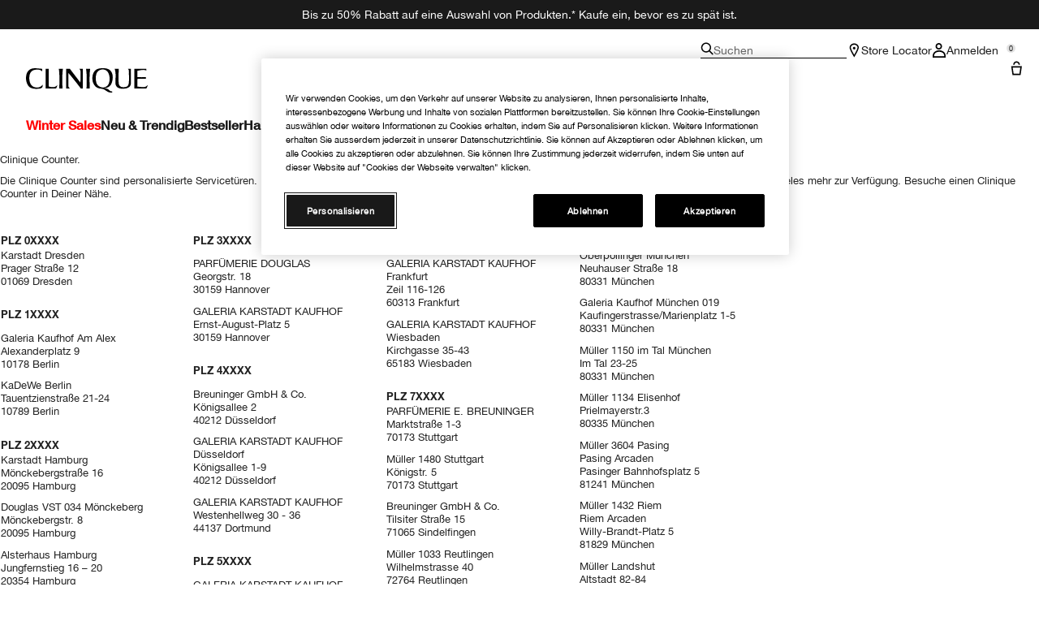

--- FILE ---
content_type: text/javascript
request_url: https://www.clinique.de/sites/clinique/files/js/js_q0LWigh24AuS73sUvgyGz-JloWNzrRBN3fLeR47jIbk.js
body_size: 14118
content:
var site=site||{};!function(o){site.gdpr={gdprRemInfoMessageBox:function(){o(".info-msg").remove()},gdprSetInfoBoxPosition:function(o,e,s,i){var n=o.offset().top+o.height()+10,t=o.offset().left,r=parseInt(e.css("max-width").replace("px",""));i?(s.css({left:t-10+"px"}),t=10):e.outerWidth(!0)===r&&t+(r+25)>screen.width&&(t-=480,s.addClass("top-right-arrow")),e.css({top:n+"px",left:t+"px"})},gdprToolTip:function(e){if(Drupal.settings.globals_variables.gdpr_compliant){var s="undefined"!=typeof Unison?"small"===Unison.fetch.now().name:o.cookie("client.isMobile");o("body",e).on("click",(function(e){"info-msg"!==e.target.className&&"info-msg__txt"!==e.target.className&&o(".info-msg").addClass("hidden")})),o(e).on("mousedown",".info-msg__txt a",(function(o){o.preventDefault()})),o(e).on("click",".info-link",(function(i){i.preventDefault();var n=o(i.currentTarget);site.gdpr.gdprRemInfoMessageBox(),o("<div class='info-msg'><div class='info-msg__arrow'></div><div class='info-msg__txt'></div></div>").appendTo("body");var t=o("#"+n.attr("message-in")),r=o(".info-msg"),a=o(".info-msg__arrow");o(".info-msg__txt").html("<div class='info-msg__close'>X</div>"+t.html()),o(e).on("click","#cboxClose, .info-msg__close",(function(o){o.stopPropagation(),site.gdpr.gdprRemInfoMessageBox()})),site.gdpr.gdprSetInfoBoxPosition(n,r,a,s),o(window).on("resize-debounced",site.gdpr.gdprSetInfoBoxPosition(n,r,a,s))}))}},preselectCheckbox(e){generic.jsonrpc.fetch({method:"user.json",onSuccess:function(s){var i=s.getValue();i.pc_email_optin&&i.signed_in&&o("input[name=PC_EMAIL_PROMOTIONS]",e).prop("checked",!0)}})}},Drupal.behaviors.gdpr={attach:function(o){site.gdpr.gdprToolTip(o),site.gdpr.preselectCheckbox(o)}}}(jQuery);

;
var Drupal=Drupal||{};Drupal.settings=Drupal.settings||{},Drupal.settings.endeca=Drupal.settings.endeca||{},generic.endeca.query=site.endeca.generic.Class.create({initialize:function(e){this.configuration=e||{},this.sessionId=Math.floor(999999*Math.random())+1,this.url="/enrpc/JSONControllerServlet.do",this.urlParams={},this.queryString=null,this.searchTerm="",this.searchKey="all",this.searchMode="matchallpartial",this.searchDimensions=!0,this.computePhrasings=!0,this.didYouMean=!0,this.recordsPerPage=10,this.pageNumber=1,this.sortKey=null,this.rollup=!0,this.rollupId="p_PRODUCT_ID",this.rollupDetail=!0,this.configuredRangeFilters={},this.defaultRangeFilters=[],this.rangeFilters=[],this.additionalRangeFilters=[],this.configuredRecordFilters={},this.defaultRecordFilters=[],this.recordFilters=[],this.additionalRecordFilters=[],this.recordId=null,this.configureLocale({props:["MDEXHost","MDEXPort","logHost","logPort","defaultDimensionIds"],locale:jQuery.cookie("LOCALE")||Drupal.settings.endeca.locale||"en_US"}),jQuery.extend(this,this.configuration),this.recordFilters.push("locale"),this.completed=0,this.exportUrlParams=["N","Ne","Nao","Ntt","Ns","D","M"],this.setupServer()},reset:function(){this.urlParams={},this.queryString=null,this.jsonResult=null,this.completed=0},prepare:function(){this.setupServer(),this.recordId?this.setupRecordId():this.searchTerm&&(this.searchTerm=jQuery.trim(this.parsedSearchTerm()),this.computePhrasings&&this.setupPhraseComputation(),this.didYouMean&&this.setupDidYouMean(),this.searchDimensions&&this.setupDimensionSearch(),this.setupSearch()),this.pageNumber&&this.setupPage(),this.sortKey&&this.setupSort(),this.rollup&&this.setupRollUp(),this.setupNavigation(),this.setupRangeFilters(),this.setupRecordFilters(),this.queryString?(this.queryString=decodeURIComponent(this.queryString),this.processQueryString()):this.setupDimensionIds()},execute:function(){var e=this.url+"?"+this.toQueryString();jQuery.ajax({url:e,type:"get",context:this,complete:this.onComplete})},onComplete:function(e){if(this.completed=1,this.rawResult=e.responseText,void 0===this.rawResult)return!1;this.jsonResult=JSON.parse(this.rawResult),this.callbackCompleted()},toQueryString:function(e){var t=(e=e||{}).urlParams?jQuery.param(e.urlParams):jQuery.param(this.urlParams);return t=t.replace(/%2B/gi,"+")},processQueryString:function(){this.urlParams=jQuery.extend(!0,this.urlParams,site.endeca.helpers.string.toQueryParams(this.queryString)),this.searchTerm=this.urlParams.Ntt||"",this.setupDimensionIds(),this.setupRangeFilters(),this.setupRecordFilters()},getMergedQueryString:function(e,t){var s=site.endeca.helpers.string.toQueryParams(e);s.Nao||(s.Nao=0);var i=jQuery.extend(!0,{},this.urlParams,s),a=this._getDimensionIds({urlParams:s,oldDimensionIds:this.urlParams.Ne});return a=site.endeca.helpers.array.remove(a,this.defaultDimensionIds),a=t?site.endeca.helpers.array.remove(a,t):a,i.Ne=a.join("+"),this.toQueryString({urlParams:site.endeca.helpers.obj.slice(i,this.exportUrlParams)})},setupServer:function(){this.urlParams.M="host:"+this.MDEXHost+"|port:"+this.MDEXPort+"|recs_per_page:"+this.recordsPerPage,this.urlParams.L="host:"+this.logHost+"|port:"+this.logPort},setupRecordId:function(){this.urlParams.R=this.recordId},setupNavigation:function(){this.urlParams.N=this.defaultNavigation?this.defaultNavigation.join("+"):""},setupDimensionIds:function(){var e=this._getDimensionIds({urlParams:this.urlParams});e.length&&(this.urlParams.Ne=e.join("+"))},setupSearch:function(e){e=e||{};this.urlParams.Ntt=(e.searchTerm||this.searchTerm).toLowerCase(),void 0!==Drupal.settings.endeca.searchKey&&""!=Drupal.settings.endeca.searchKey&&(this.searchKey=Drupal.settings.endeca.searchKey),this.urlParams.Ntk=this.searchKey,this.urlParams.Ntx=this.searchMode.match(/mode\+/)?this.searchMode:"mode+"+this.searchMode},setupDimensionSearch:function(e){e=e||{};this.urlParams.D=(e.searchTerm||this.searchTerm).toLowerCase(),this.urlParams.Dx=this.searchMode.match(/mode\+/)?this.searchMode:"mode+"+this.searchMode},setupPhraseComputation:function(){this.urlParams.Ntpc=1,this.urlParams.Ntpr=1},setupDidYouMean:function(){this.urlParams.Nty=1},setupSort:function(){this.urlParams.Ns=this.sortKey},setupRollUp:function(){this.urlParams.Nu=this.rollupId,this.urlParams.Np=this.rollupDetail?2:1},setupPage:function(){this.urlParams.Nao=(this.pageNumber-1)*this.recordsPerPage},setupRangeFilters:function(){var e=this._getFilters(this.defaultRangeFilters,this.rangeFilters,this.additionalRangeFilters,this.configuredRangeFilters);e.length&&(this.urlParams.Nf=e.join("|"))},setupRecordFilters:function(){var e=this._getFilters(this.defaultRecordFilters,this.recordFilters,this.additionalRecordFilters,this.configuredRecordFilters);e.length&&(this.urlParams.Nr="AND("+e.join(",")+")")},_getFilters:function(e,t,s,i){var a=[];return jQuery.each(t,(function(e,t){a.push(i[t])})),jQuery.each(e,(function(e,t){a.push(i[t])})),jQuery.each(s,(function(e,t){a.push(t)})),a},_getDimensionIds:function(e){var t=[];return e.oldDimensionIds&&(t=t.concat(e.oldDimensionIds.split("+"))),e.addDefaultDimensionIds&&(t=t.concat(e.oldDimensionIds.split("+"))),t=(t=t.concat(e.urlParams&&e.urlParams.Ne?e.urlParams.Ne.split("+"):[])).concat(this.defaultDimensionIds),t=site.endeca.helpers.array.toInt(t),t=site.endeca.helpers.array.unique(t)},parsedSearchTerm:function(e){var t,s=(e=e||{}).searchTerm||this.searchTerm;try{t=decodeURIComponent(s)}catch(e){t=s}return null==(t=t.replace(/\+/g," ")).match(/[<>]/)?t:""},configureLocale:function(e){e=e||{props:[],locale:""};for(var t=0;t<e.props.length;t++)"object"==typeof this.configuration[e.props[t]]&&void 0!==this.configuration[e.props[t]][e.locale]&&(this.configuration[e.props[t]]=this.configuration[e.props[t]][e.locale])}}),site.endeca.query=generic.endeca.query,generic.endeca.result=site.endeca.generic.Class.create({initialize:function(e){this.parentNode=null,this.node=null,this.resultData=null,this.templatePath=null,jQuery.extend(this,e||{})},displayResult:function(e){var t=(e=e||{}).parentNode||this.parentNode,s=this;site.endeca.generic.template.get({path:s.templatePath,object:e.resultData||s.resultData,rb:rb?rb.endeca:null,callback:function(i){(i=jQuery.trim(i))&&(s.node=jQuery(i),t&&s.node&&t.append(s.node),s.displayResultCallback(e))}})},displayResultCallback:function(e){},reset:function(){this.node&&this.parentNode&&this.node!=this.parentNode?this.node.remove():this.parentNode.empty()},hide:function(){this.parentNode.hide()},show:function(){this.parentNode.show()}}),site.endeca.result=generic.endeca.result,generic.endeca.results=site.endeca.generic.Class.create({initialize:function(e){this.parentNode=null,this.node=null,this.headerNode=null,this.contentNode=null,this.resultData=[],this.resultNodes=[],this.resultClass=null,this.configuration={},this.mixins={},jQuery.extend(this,e)},setupNodes:function(e){var t=(e=e||{}).parentNode||this.parentNode,s=e.containerTemplatePath||this.containerTemplatePath;this.node=t||e.node,this.node&&(s&&this.loadContainer({parentNode:t,containerTemplatePath:s}),this.headerNode=this.node.find(".results-header:first").length?this.node.find(".results-header:first"):null,this.contentNode=this.node.find(".results:first").length?this.node.find(".results:first"):this.node)},displayResults:function(e){(e=e||{}).childClass=e.childClass||this.childClass,this.setupNodes(e);var t=e.resultData||this.resultData,s=this;jQuery.each(t,(function(t,i){s.createResult(jQuery.extend(e,{result:i,index:t}))}))},loadContainer:function(e){var t=(e=e||{}).containerTemplatePath||this.containerTemplatePath,s=this;site.endeca.generic.template.get({path:t,object:e.resultData||s.resultData,rb:rb?rb.endeca:null,callback:function(t){(t=jQuery.trim(t))&&(s.node=jQuery(t),e.parentNode&&s.node&&e.parentNode.append(s.node))}})},createResult:function(e){e=e||{};this.setResultClass(e);var t=e.configuration||this.configuration,s=t?.limit||null;if(!(s>0&&(this.resultNodes?.length??0)>=s)){var i=new this.resultClass({parent:this,templatePath:e.templatePath||this.templatePath,resultData:e.result,parentNode:e.contentNode||this.contentNode,configuration:t,mixins:e.mixins||this.mixins});this.resultNodes.push(i)}},setResultClass:function(e){var t=(e=e||{}).baseClass||this.baseClass||site.endeca.result;if(!this.resultClass){e.childClass=e.childClass||this.childClass||"";var s=e.mixins||this.mixins[this.resultMixinKey]||this.mixins["result."+e.childClass]||this.mixins.result||{};this.resultClass=e.childClass&&t[e.childClass]?site.endeca.generic.Class.create(site.endeca.generic.Class.mixin(t,s),t[e.childClass]):site.endeca.generic.Class.mixin(t,s)}},displayResultNodes:function(){for(var e=0;e<this.resultNodes.length;e++)this.resultNodes[e].displayResult();this.resultNodes.length&&(this.resultNodes[0].node&&this.resultNodes[0].node.addClass("first"),this.resultNodes[this.resultNodes.length-1].node&&this.resultNodes[this.resultNodes.length-1].node.addClass("last"))},hide:function(){this.parentNode.hide()},show:function(){this.parentNode.show()},reset:function(){this.containerTemplatePath?this.node&&this.node.remove():this.contentNode?this.contentNode.empty():this.node&&this.node.empty(),this.resultData=[],this.resultNodes=[]}}),site.endeca.results=generic.endeca.results,generic.endeca.resultsgroup=site.endeca.generic.Class.create(site.endeca.results,{initialize:function(e){this.baseClass=site.endeca.results,this._super(e)},displayResults:function(e){e=e||{};var t=this;t.parentNode&&t.parentNode.length>1?t.parentNode.each((function(){e.parentNode=jQuery(this),t._super(e)})):t._super(e)},createResult:function(e){(e=e||{}).childClass=this.resultsChildClass||e.childClass,e.mixins=e.mixins||this.mixins[this.resultsMixinKey]||this.mixins["results."+e.childClass]||this.mixins.results,this.setResultClass(e);var t=new this.resultClass(jQuery.extend({parent:this,resultData:e.result,parentNode:this.contentNode||this.node||this.parentNode,summaryResultData:this.summaryResultData,mixins:this.mixins,configuration:e.configuration||this.configuration},e.resultsArgs||this.resultsArgs||{}));this.resultNodes.push(t)},reset:function(){for(var e=0;e<this.resultNodes.length;e++)this.resultNodes[e].reset();this._super()}}),site.endeca.resultsgroup=generic.endeca.resultsgroup,generic.endeca.mixins.accordion={initialize:function(e){this._super(e),this.accordionHeaderNode=[],this.accordionContentNode=[],this.accordionCloseNode=[]},displayResults:function(e){this._super(e),this.setupAccordion()},setupAccordion:function(){if(this.accordionHeaderNode=this.node.find(".accordion-header:first"),this.accordionContentNode=this.node.find(".accordion-content:first"),this.accordionCloseNode=this.node.find(".accordion-close:first"),this.accordionHeaderNode.length&&this.accordionContentNode.length){var e=this;this.accordionHeaderNode.off("click"),this.accordionHeaderNode.on("click",{that:e},e.onClick),this.accordionCloseNode.length&&(this.accordionCloseNode.off("click"),this.accordionCloseNode.on("click",{that:e},e.closeAccordion))}},onClick:function(e){return e.preventDefault(),e.data.that.toggleAccordion(),!1},accordionIsOpen:function(){return!this.accordionHeaderNode.hasClass("collapsed")},accordionIsClosed:function(){return this.accordionHeaderNode.hasClass("collapsed")},toggleAccordion:function(){this.accordionHeaderNode.hasClass("collapsed")?this.openAccordion():this.closeAccordion()},openAccordion:function(e){var t=e&&e.data&&e.data.that?e.data.that:this;this.accordionHeaderNode.length&&this.accordionContentNode.length&&this.accordionIsClosed()&&(this.accordionHeaderNode.removeClass("collapsed"),this.accordionContentNode.addClass("opened"),this.accordionContentNode.show(),this.accordionContentNode.trigger("accordion:open",t))},closeAccordion:function(e){var t=e&&e.data&&e.data.that?e.data.that:this;t.accordionHeaderNode.length&&t.accordionContentNode.length&&t.accordionIsOpen()&&(t.accordionHeaderNode.addClass("collapsed"),t.accordionContentNode.removeClass("opened"),t.accordionContentNode.hide(),t.accordionContentNode.trigger("accordion:closed",t))}},site.endeca.mixins.accordion=generic.endeca.mixins.accordion,generic.endeca.mixins.delayedClick={onClick:function(e){var t=e.data.that,s=this._super;return t.delayedClickNode=t.delayedClickNode&&t.delayedClickNode.length?t.delayedClickNode:t.node&&t.node.find(".delayed-click:first").length?t.node.find(".delayed-click:first"):t.parentNode&&t.parentNode.find(".delayed-click:first").length?t.parentNode.find(".delayed-click:first"):t.parent&&t.parent.node&&t.parent.node.find(".delayed-click:first").length?t.parent.node.find(".delayed-click:first"):[],t.delayedClickNode.length?(e.preventDefault(),t.delayedClickNode.unbind("click.delayed"),t.isDelayed()?t.removeDelay():t.addDelay(s,e.data),!1):s(e)},addDelay:function(e,t){var s=this;s.delayedClickNode.bind("click.delayed",t,e),s.node.siblings(".delayed").removeClass("delayed"),s.node.addClass("delayed"),s.node.trigger("delay.added",s)},removeDelay:function(){var e=this;e.node.removeClass("delayed"),e.node.trigger("delay.removed",e)},isDelayed:function(){return this.node.hasClass("delayed")}},site.endeca.mixins.delayedClick=generic.endeca.mixins.delayedClick,generic.endeca.mixins.links={displayResultCallback:function(e){(e=e||{}).resultData=e.resultData||this.resultData;var t=e.node||e.parentNode||this.node||this.parentNode;t=t.find(".link-mixin").length?t.find(".link-mixin"):t.find("a").length?t.find("a"):t;var s=e["Selection Link"]||e.resultData["Selection Link"]||e.resultData["Removal Link"]||t.attr("rel");if(s&&t){var i=this;if(t.on("click",{that:i,link:s},i.onClick),t.on("simulate:click",{that:i,link:s},i.onClick),t.href){var a=site.endeca.generic.env.parsedQuery();a.qs=encodeURIComponent(s);var n=document.location.pathname+"?"+jQuery.param(a);t.href=n}}}},site.endeca.mixins.links=generic.endeca.mixins.links,generic.endeca.mixins.links.address=jQuery.extend({onClick:function(e){var t=e.data.that;return jQuery.address.value("?"+e.data.link),t.configuration.scrollTo&&t.configuration.scrollTo.length?jQuery(window).scrollTop(t.configuration.scrollTo.position().top):t.noScroll||t.configuration.noScroll||scroll(0,0),e.preventDefault(),!1}},site.endeca.mixins.links),site.endeca.mixins.links.address=generic.endeca.mixins.links.address,generic.endeca.mixins.links.event=jQuery.extend({onClick:function(e){e.data.that;return jQuery(document).trigger("link:clicked",e.data.link),e.preventDefault(),!1}},site.endeca.mixins.links),site.endeca.mixins.links.event=generic.endeca.mixins.links.event,generic.endeca.mixins.noReset={displayResults:function(e){0==this.resultNodes.length&&this._super(e)},reset:function(){}},site.endeca.mixins.noReset=generic.endeca.mixins.noReset,generic.endeca.mixins.nodeCache={initialize:function(e){this._super(e),this.cachedNode=[],this.previouslyCachedNode=[],this.nodeCacheUseParent=this.nodeCacheUseParent||0,this.nodeCacheNode=this.nodeCacheNode&&this.nodeCacheNode.length?this.nodeCacheNode:[],this.nodeCacheRestoreNode=this.nodeCacheRestoreNode&&this.nodeCacheRestoreNode.length?this.nodeCacheRestoreNode:[],this.nodeCacheNode.length||this.parent&&this.parent.nodeCacheNode&&this.parent.nodeCacheNode.length&&(this.nodeCacheNode=this.parent.nodeCacheNode,this.nodeCacheUseParent=1),this.nodeCacheRestoreNode.length||this.parent&&this.parent.nodeCacheRestoreNode&&this.parent.nodeCacheRestoreNode.length&&(this.nodeCacheRestoreNode=this.parent.nodeCacheRestoreNode,this.nodeCacheUseParent=1),this.nodeCacheKey=this.nodeCacheUseParent?this.parent.resultData[this.configuration.nodeCacheKey]:this.resultData[this.configuration.nodeCacheKey]},displayResult:function(e){this.isCached()&&!this.nodeCacheRestoreNode.length&&this.clearCache(),this._super(e)},onClick:function(e){e.preventDefault();var t=e.data.that||e.data,s=this._super||function(){};if(t.nodeCacheNode.length){if(t.isCached())return void t.loadFromCache();if(t.node.hasClass("recache")&&t.previouslyCachedNode.length)return void t.recache({data:t});if(t.node.hasClass("recache")&&t.isRestored())return void t.recache({data:t});t.saveToCache()}return s(e)},isCached:function(){return this.cachedNode=this.nodeCacheNode.find("[nodeCacheKey='"+this.nodeCacheKey+"']"),this.cachedNode.length?1:0},isRestored:function(){return this.previouslyCachedNode=this.nodeCacheRestoreNode.find("[nodeCacheKey='"+this.nodeCacheKey+"']"),this.previouslyCachedNode.length?1:0},saveToCache:function(){this.node.trigger("savedToCache.before",this);var e=this.nodeCacheUseParent?this.parent.node:this.node;this.nodeCacheUseParent&&(this.parent.reset=function(){}),e.attr("nodeCacheKey",this.nodeCacheKey),this.clearCache(),this.nodeCacheNode.append(e),this.node.trigger("savedToCache.after",this)},loadFromCache:function(){this.node.trigger("loadedFromCache.before",this);var e=this.nodeCacheRestoreNode&&this.nodeCacheRestoreNode.length?this.nodeCacheRestoreNode:this.nodeCacheUseParent?this.parent.parentNode:this.parentNode,t=this.cachedNode.find(".recache:first");t.unbind("click"),t.bind("click",this,this.recache),e.append(this.cachedNode),this.previouslyCachedNode=this.cachedNode,this.node.trigger("loadedFromCache.after",this)},recache:function(e){var t=e.data;0!=t.previouslyCachedNode.length&&(t.previouslyCachedNode.trigger("recached.before",t),t.nodeCacheNode.append(t.previouslyCachedNode),t.previouslyCachedNode.trigger("recached.after",t))},clearCache:function(){this.cachedNode.remove()}},site.endeca.mixins.nodeCache=generic.endeca.mixins.nodeCache;var site=site||{},generic=generic||{};generic.endeca.mixins.selectbox={setupNodes:function(e){this._super(e);var t;this.node.is("select")?t=this.node:this.node.find("select").length?t=this.node.find("select"):this.parentNode.find("select").length&&(t=this.parentNode.find("select")),t&&t.on("change",this,this.onChange)},onChange:function(e){e.data;var t=this.options[this.selectedIndex];return jQuery(t).trigger("simulate:click"),e.preventDefault(),!1}},site.endeca.mixins.selectbox=generic.endeca.mixins.selectbox,generic.endeca.mixins.summary={initialize:function(e){this._super(e),this.summaryResultData={totalRecords:this.resultData.length},this.summaryResultData.resultText=1==this.summaryResultData.totalRecords?site.endeca.generic.rb("endeca").get("result"):site.endeca.generic.rb("endeca").get("results")},setupNodes:function(e){e=e||{};this._super(e),this.node&&(this.summaryNode=this.node.find(".results-summary").length?this.node.find(".results-summary"):null)},displayResults:function(e){this._super(e),this.setupSummary()},setupSummary:function(){this.summaryNode&&this.configuration.summaryTemplatePath&&this.summaryResultData&&(this.summary=new site.endeca.result({parentNode:this.summaryNode,templatePath:this.configuration.summaryTemplatePath,resultData:this.summaryResultData}),this.summary.displayResult())},reset:function(e){this._super(e),this.summaryNode&&this.summaryNode.empty()}},site.endeca.mixins.summary=generic.endeca.mixins.summary,generic.endeca.result.contentDrupal={displayResult:function(e){var t=(e=e||{}).resultData||this.resultData,s=e.parentNode||this.parentNode;Drupal?.settings?.endeca?.no_results_redirect&&t?.drupal_redirect_path&&""!==t?.drupal_redirect_path?window.location.href=t.drupal_redirect_path:t.drupal_node_id&&jQuery.ajax({url:"/"+Drupal.settings.pathPrefix+"elc_api/endeca_content_result/"+t.drupal_node_id,context:this,complete:function(e){var t=e.responseText;(t=jQuery.trim(t))&&(this.node=jQuery(t),s&&this.node&&s.append(this.node),this.displayResultCallback(e))}})}},site.endeca.result.contentDrupal=generic.endeca.result.contentDrupal,generic.endeca.result.product={initialize:function(e){this.shadeResults=null,this._super(e)},displayResult:function(e){this.setupReviewData(),this.setupBrandData(),this._super(e)},displayResultCallback:function(e){this.setupQuickShop(),this.setupAddToBag(this.resultData.skus[0]),this.resultData.shaded&&this.setupShades(),this.resultData.sized&&this.setupSizeSelect(),"function"==typeof this.displayResultCallbackBrand&&this.displayResultCallbackBrand()},setupReviewData:function(){this.resultData.ratingDisplay=this.resultData.TOTAL_REVIEW_COUNT?"block":"none",this.resultData.ratingReviewWord=this.resultData.TOTAL_REVIEW_COUNT&&this.resultData.TOTAL_REVIEW_COUNT>1?site.endeca.generic.rb("language").get("reviews"):site.endeca.generic.rb("language").get("review"),this.resultData.ratingRounded=this.resultData.TOTAL_REVIEW_COUNT?Math.round(10*this.resultData.AVERAGE_RATING)/10:0},setupBrandData:function(){this.resultData.formattedPriceRange=this.formatPriceRange(),this.resultData.formattedCartridgePrice=void 0!==this.resultData.GIFTSET_COMPONENTS?this.resultData.skus[0].formattedCartridgePrice:"",this.resultData.price2=this.resultData.skus[0].formattedPrice2,this.resultData.shadedClass=this.resultData.shaded?"shaded":"nonshaded",this.resultData.sizedClass=this.resultData.sized?"sized":"notsized",this.resultData.isComingSoon=eval(jQuery.map(this.resultData.skus,(function(e){return e.isComingSoon})).join("+"))>0?"coming_soon":"",this.resultData.DESCRIPTION&&(this.resultData.descriptionBlurb=this.resultData.DESCRIPTION.substring(0,this.configuration.descriptionBlurb||120),this.resultData.descriptionRest=this.resultData.DESCRIPTION.substring(this.configuration.descriptionBlurb||120),this.resultData.descriptionFull=this.resultData.descriptionBlurb+this.resultData.descriptionRest),this.resultData.skinTypeText="undefined"!=typeof productPage&&"function"==typeof productPage.getAllSkinTypes?productPage.getAllSkinTypes(this.resultData):"",void 0!==this.resultData.ATTRIBUTE_BENEFIT&&(this.resultData.attrBenefit=this.resultData.ATTRIBUTE_BENEFIT.toString().replace(/,/g,", "))},formatPriceRange:function(){for(var e=this.resultData.skus[0],t=this.resultData.skus[0],s=0;s<this.resultData.skus.length;s++){var i=this.resultData.skus[s];e=i.PRICE<e.PRICE?i:e,t=i.PRICE>t.PRICE?i:t}return e!==t?e.formattedPrice+" - "+t.formattedPrice:this.resultData.skus[0].formattedPrice},setupQuickShop:function(){var e=this.node.find("a.quickshop-link");if(e&&"undefined"!=typeof brx){var t=this;e.bind("click",(function(e){if(e.preventDefault(),jQuery.isFunction(productPage.launchQuickshop)){var s=jQuery(this).attr("id").replace("quickview-link-","");productPage.launchQuickshop(s)}else brx.productView.quickshop({productData:t.resultData})})),e.bind("mouseover",(function(e){jQuery(this).find(".quickshop-btn").addClass("qs-active"),jQuery(this).closest(".result").addClass("qs")})),e.bind("mouseout",(function(e){jQuery(this).find(".quickshop-btn").removeClass("qs-active"),jQuery(this).closest(".result").removeClass("qs")}))}},setupAddToBag:function(e){var t="number"==typeof e?e:e.SKU_BASE_ID,s=this.node.find("a.btn-add-to-bag"),i=this.node.find("span.add-progress");s.unbind(),s.attr("data-skubaseid",t),s.bind("click",(function(e){e.preventDefault(),i.length&&(s.hide(),i.show(),$(document).one("addToCart.success addToCart.failure",(function(){i.hide(),s.show()}))),site.addToCart({skuBaseId:$(this).attr("data-skubaseid")})}))},setupNote:function(){},setupGiftSetComponents:function(){},setupShades:function(){var e=this.node.find(".shades"),t=this.node.find(".selected-shade-name"),s=this.node.find(".shade-price");if(e.length){var i;i=void 0!==this.configuration.maxmimumShades&&this.resultData.skus.length>this.configuration.maxmimumShades?this.resultData.skus.slice(0,this.configuration.maxmimumShades):this.resultData.skus.slice(0),e.addClass("shades_"+this.resultData.skus.length);for(var a=0;a<i.length;a++)i[a].PRODUCT_ID=this.resultData.PRODUCT_ID,i[a].url=this.resultData.url;this.shadeResults=new site.endeca.results({resultData:i,parentNode:e,childClass:"shade",configuration:this.configuration,mixins:this.mixins}),this.shadeResults.displayResults(),this.shadeResults.show();var n=this;this.node.bind("select.sku",(function(e,i){n.setupAddToBag(i.resultData.SKU_BASE_ID),t.length&&t.text(i.resultData.SHADENAME),s.length&&s.text(i.resultData.formattedPrice)})),this.shadeResults.resultNodes[0].selectShade()}},setupSizeSelect:function(){var e=this.node.find(".size-select"),t=this.node.find(".size-price");if(e.length){this.sizeResults=new site.endeca.results({resultData:this.resultData.skus,parentNode:e,childClass:"size",configuration:this.configuration,mixins:this.mixins}),this.sizeResults.displayResults(),this.sizeResults.show();var s=this;this.node.bind("select.sku",(function(e,i){s.setupAddToBag(i.resultData.SKU_BASE_ID),t.length&&t.text(i.resultData.formattedPrice)}))}}},site.endeca.result.product=generic.endeca.result.product,generic.endeca.result.refinementAdditive={onClick:function(e){for(var t=e.data.that,s=t.resultData["Selection Link"],i=site.endeca.helpers.string.toQueryParams(s).N,a=i?i.split("+"):[],n=site.endeca.helpers.string.toQueryParams(site.endeca.state||"").N,r=n?n.split("+"):[],o=0;o<r.length;o++)t.parent.refinementIDs[r[o]]&&r.splice(o,1);r=r.concat(a),r=site.endeca.helpers.array.unique(r),e.data.link=s.replace(/N=[0-9+]*&/,"N="+r.join("+")+"&"),this._super(e)}},site.endeca.result.refinementAdditive=generic.endeca.result.refinementAdditive,generic.endeca.result.shade={initialize:function(e){this._super(e),this.templatePath=this.configuration.shadeTemplatePath||"/templates/endeca/products/shade.tmpl",this.displayResult()},displayResultCallback:function(e){this.drawSwatch(),this.configuration.suppressShadeEvents||this.initListeners()},drawSwatch:function(e){if(this.resultData.HEX_VALUE_STRING&&!(this.resultData.HEX_VALUE_STRING.length<1)){for(var t=this.node.find(".search-swatch-container"),s=this.resultData.HEX_VALUE_STRING.split(","),i=0;i<s.length;i++){var a=jQuery("<div/>");a.css({"background-color":s[i]}),0==i&&a.addClass("first"),i==s.length-1&&a.addClass("last"),1==s.length&&a.addClass("single"),t.append(a)}t.css("width","auto")}},initListeners:function(e){this.node.on("click",this,(function(e){e.data.selectShade()}))},selectShade:function(e){this.node.siblings(".shade").removeClass("active"),this.node.addClass("active"),this.node.trigger("select.sku",this)}},site.endeca.result.shade=generic.endeca.result.shade,site.endeca.result.size={initialize:function(e){this._super(e),this.templatePath="/templates/endeca/products/size.tmpl",this.displayResult()},displayResultCallback:function(e){this.initListeners()},initListeners:function(e){this.node.on("click",this,(function(e){var t=e.data;this.node.trigger("select.sku",t)}))}},generic.endeca.result.summary={displayResult:function(e){e=e||{};var t=jQuery.extend({results:"/templates/endeca/summary/results.tmpl",noResults:"/templates/endeca/summary/no-results.tmpl",noTerm:"/templates/endeca/summary/no-term.tmpl",autoCorrect:"/templates/endeca/summary/auto-correct.tmpl",didYouMean:"/templates/endeca/summary/did-you-mean.tmpl"},this.configuration.templatePaths||{});""==this.resultData.searchTerm?this.templatePath=t.noTerm:this.hasResults?(this.templatePath=t.results,this.resultData.productAnchorLinkDisplay=this.resultData.totalProductRecords>0?"inline":"none",this.resultData.contentAnchorLinkDisplay=this.resultData.totalContentRecords>0?"inline":"none",this.resultData.productResultText+=this.resultData.totalContentRecords>0?",":""):this.templatePath=t.noResults,this._super(e);var s=this.node.find(".searchTerms");if(this.resultData.breadcrumbs&&s.length){for(var i=[],a=0;a<this.resultData.breadcrumbs.length;a++)for(var n=0;n<this.resultData.breadcrumbs[a]["Dimension Values"].length;n++)i.push(', "'+this.resultData.breadcrumbs[a]["Dimension Values"][n]["Dim Value Name"]+'"');s.append(i.join(""))}var r=this.node.find("#auto-correct");const o=new URL(window.location.href);this.resultData.correctedTerms&&this.resultData.correctedTerms.length&&r.length&&(this.templatePath=t.autoCorrect,e.resultData=this.resultData,e.resultData.correctedTerm=this.resultData.correctedTerms.join(","),o.searchParams.set("search",this.resultData.correctedTerm),e.resultData.url=o.pathname+o.search,e.parentNode=r,this._super(e));var l=this.node.find("#did-you-mean");this.resultData.didYouMean&&this.resultData.didYouMean.length&&l.length&&(this.templatePath=t.didYouMean,e.resultData=this.resultData.didYouMean[0],e.parentNode=l,this._super(e))},reset:function(){this.parentNode.empty()}},site.endeca.result.summary=generic.endeca.result.summary,generic.endeca.results.breadcrumbs={initialize:function(e){this.childClass="breadcrumb",this._super(e),(void 0===this.resultData.length&&this.resultData||this.resultData.length)&&this.displayResults()},displayResults:function(){this.resultData["Dimension Name RB Key"]=this.resultData["Dimension Name"].replace(/\W+/gi,"_").toLowerCase(),this.resultData["Dimension Name RB"]=site.endeca.generic.rb("endeca").get("dimension_"+this.resultData["Dimension Name RB Key"]),this.resultData["Dimension Description RB"]=site.endeca.generic.rb("endeca").get("dimension_"+this.resultData["Dimension Name RB Key"]+".description");var e=this;jQuery.map(this.resultData["Dimension Values"],(function(t){return jQuery.extend(t,{"Dimension Name":e.resultData["Dimension Name"],"Dimension Name RB Key":e.resultData["Dimension Name RB Key"],"Dimension Name RB":e.resultData["Dimension Name RB"],"Dimension Description RB":e.resultData["Dimension Description RB"]})}));this._super({resultData:this.resultData["Dimension Values"]}),this.displayResultNodes()},createResult:function(e){e.templatePath=this.childTemplatePath||this.templatePath||"/templates/endeca/breadcrumbs/link.tmpl",this.configuration.breadcrumbTemplates&&this.configuration.breadcrumbTemplates[this.resultData["Dimension Name RB Key"]]&&(e.templatePath=this.configuration.breadcrumbTemplates[this.resultData["Dimension Name RB Key"]]),e.result["Dim Value Name RB Key"]=e.result["Dim Value Name"].replace(/\W+/gi,"_").toLowerCase(),e.result["Dim Value Name RB"]=site.endeca.generic.rb("endeca").get("refinement_"+e.result["Dim Value Name RB Key"]),this._super(e)}},site.endeca.results.breadcrumbs=generic.endeca.results.breadcrumbs,generic.endeca.results.bestsellers={initialize:function(e){this.childClass="product",this._super(e)},displayResults:function(){var e=this;this.query=new site.endeca.query(jQuery.extend({callbackCompleted:function(){var t=new site.endeca.catalog.product({jsonResult:e.query.jsonResult});e.resultData=t.getProducts(),e._super(),e.displayResultNodes(),"function"==typeof e.configuration.queryCallback&&e.configuration.queryCallback()}},site.endeca.configuration.query,this.configuration.queryArgs||{})),this.query.prepare(),this.query.execute()},createResult:function(e){e.result.context="bestseller-product",e.templatePath=this.childTemplatePath||this.templatePath||"/templates/endeca/products/bestseller-result.tmpl",this._super(e)}},site.endeca.results.bestsellers=generic.endeca.results.bestsellers,generic.endeca.results.contentzone=site.endeca.generic.Class.create(site.endeca.results,{displayResults:function(e){e=e||{};this.zoneName=this.resultData[0].Properties.Zone,this.styleName=this.resultData[0].Properties.Style,this.styleConfig=this.configuration.styles&&this.configuration.styles[this.styleName]?this.configuration.styles[this.styleName]:void 0,e.containerTemplatePath=this.configuration.containerTemplatePath,"object"==typeof this.configuration.containerTemplatePath?e.containerTemplatePath=this.configuration.containerTemplatePath[this.styleName]:this.styleConfig&&this.styleConfig.containerTemplatePath&&(e.containerTemplatePath=this.styleConfig.containerTemplatePath),this._super(e)},createResult:function(e){var t=(e=e||{}).result.Properties&&e.result.Properties.Style?e.result.Properties.Style:this.styleName;e.templatePath=this.configuration.templatePath,"object"==typeof this.configuration.templatePath?e.templatePath=this.configuration.templatePath[t]:this.styleConfig&&this.styleConfig.templatePath&&(e.templatePath=this.styleConfig.templatePath),this._super(e)}}),site.endeca.results.contentzone=generic.endeca.results.contentzone,generic.endeca.results.contentzone.content={initialize:function(e){this._super(e),this.resultData.length&&this.displayResults()},displayResults:function(e){this._super(e),this.displayResultNodes()},createResult:function(e){e.result=e.result.Properties,e.result.Style.match(/drupal/i)&&(e.childClass="contentDrupal"),this._super(e)}},site.endeca.results.contentzone.content=generic.endeca.results.contentzone.content,generic.endeca.results.contentzone.products={initialize:function(e){this.childClass="product",this._super(e),this.query=null,this.totalProductResults=0;for(var t=[],s=0;s<this.resultData.length;s++)for(var i=0;i<this.resultData[s].Records.length;i++)t.push(this.resultData[s].Records[i]["Record Spec"]),this.totalProductResults++;this.query=new site.endeca.query(jQuery.extend({callbackCompleted:site.endeca.helpers.func.bind(this.searchCompleted,this),searchMode:"matchany",searchTerm:t.join(" "),searchKey:"rec_id"},site.endeca.configuration.query,this.configuration.queryArgs||{})),this.query.prepare(),this.query.execute()},searchCompleted:function(){var e=new site.endeca.catalog.product({jsonResult:this.query.jsonResult});this.displayResults({resultData:e.getProducts()}),this.displayResultNodes()},createResult:function(e){e.result.context="featured-product",e.result.callout=site.endeca.generic.rb("endeca").get("callout.featured-product"),this._super(e)}},site.endeca.results.contentzone.products=generic.endeca.results.contentzone.products,generic.endeca.results.pagination={initialize:function(e){this._super(e),this.displayResults()},displayResults:function(){if(this.resultData){this.setupNodes(),this.resultData.viewAllLink&&this.configuration.viewAllLink&&this.createResult({templatePath:this.configuration.viewAllPageTemplatePath||"/templates/endeca/pagination/viewall.tmpl",result:{"Selection Link":this.resultData.viewAllLink}}),this.resultData.previousPageLink&&this.configuration.previousPageLink&&this.createResult({templatePath:this.configuration.previousPageTemplatePath||"/templates/endeca/pagination/previous.tmpl",result:{"Selection Link":this.resultData.previousPageLink}});var e=this.contentNode;if(this.configuration.containerTemplatePath&&(this.containerTemplatePath=this.configuration.containerTemplatePath,this.setupNodes()),this.resultData.directPageLinks)for(var t=0;t<this.resultData.directPageLinks.length;t++)this.createResult({templatePath:this.resultData.numberOfCurrentPage==t+1?this.configuration.currentTemplatePath||"/templates/endeca/pagination/current.tmpl":this.configuration.linkTemplatePath||"/templates/endeca/pagination/link.tmpl",result:{"Selection Link":this.resultData.directPageLinks[t],Content:t+1}});this.contentNode=e,this.resultData.nextPageLink&&this.configuration.nextPageLink&&this.createResult({templatePath:this.configuration.nextPageTemplatePath||"/templates/endeca/pagination/next.tmpl",result:{"Selection Link":this.resultData.nextPageLink}}),this.displayResultNodes()}},setupSummary:function(){}},site.endeca.results.pagination=generic.endeca.results.pagination,generic.endeca.results.products={initialize:function(e){this.childClass="product",this._super(e)},displayResults:function(e){e=e||{};this._super(e),this.displayResultNodes()},createResult:function(e){e.templatePath=this.childTemplatePath||"/templates/endeca/products/result.tmpl",e.result.context="product",this._super(e)}},site.endeca.results.products=generic.endeca.results.products,generic.endeca.results.refinements={initialize:function(e){this.containerTemplatePath="/templates/endeca/refinements/container.tmpl",this.childClass="refinement",this.moreRefinement=null,this.refinementIDs={},this._super(e),this.resultData["Dimension Name RB Key"]=this.resultData["Dimension Name"].replace(/\W+/gi,"_").toLowerCase(),this.resultData["Dimension Name RB"]=site.endeca.generic.rb("endeca").get("dimension_"+this.resultData["Dimension Name RB Key"]),this.resultData["Dimension Description RB"]=site.endeca.generic.rb("endeca").get("dimension_"+this.resultData["Dimension Name RB Key"]+"_description"),this.configuration.refinementContainerTemplates&&this.configuration.refinementContainerTemplates[this.resultData["Dimension Name RB Key"]]&&(this.containerTemplatePath=this.configuration.refinementContainerTemplates[this.resultData["Dimension Name RB Key"]]),this.displayResults({resultData:this.resultData["Dimension Values"]}),this.displayResultNodes()},createResult:function(e){e.templatePath=this.childTemplatePath||this.templatePath||"/templates/endeca/refinements/link.tmpl",this.configuration.refinementTemplates&&this.configuration.refinementTemplates[this.resultData["Dimension Name RB Key"]]&&(e.templatePath=this.configuration.refinementTemplates[this.resultData["Dimension Name RB Key"]]),this.configuration.resultMixinKeys&&this.configuration.resultMixinKeys[this.resultData["Dimension Name RB Key"]]&&(e.mixins=this.mixins[this.configuration.resultMixinKeys[this.resultData["Dimension Name RB Key"]]]),this.resultData["Dim Value Properties"]&&this.resultData["Dim Value Properties"]["DGraph.More"]&&"More..."==e.result["Dim Value Name"]?(e.templatePath="/templates/endeca/refinements/show-all.tmpl",this.moreRefinement=e.result["Dim Value ID"]):(this.refinementIDs[e.result["Dim Value ID"]]=1,e.result["Dim Value Name RB Key"]=e.result["Dim Value Name"].replace(/\W+/gi,"_").toLowerCase(),e.result["Dim Value Name RB"]=site.endeca.generic.rb("endeca").get("refinement_"+e.result["Dim Value Name RB Key"]),e.result["Dim Value Description RB"]=site.endeca.generic.rb("endeca").get("refinement_description_"+e.result["Dim Value Name RB Key"])),this._super(e)},reset:function(e){this.refinementIDs={},this._super(e)}},site.endeca.results.refinements=generic.endeca.results.refinements,generic.endeca.results.sorting={initialize:function(e){this._super(e),this.displayResults()},displayResults:function(e){this._super(e),this.displayResultNodes()},createResult:function(e){(e=e||{}).result["Sort Order"]?e.templatePath=this.configuration.currentTemplatePath||"/templates/endeca/sort/current.tmpl":e.templatePath=this.configuration.linkTemplatePath||"/templates/endeca/sort/link.tmpl",e.result["Sort Key RB"]=e.result["Sort Key"]?site.endeca.generic.rb("endeca").get("sorting_"+e.result["Sort Key"].toLowerCase()):"",this._super(e)}},site.endeca.results.sorting=generic.endeca.results.sorting,generic.endeca.results.recentsearches={initialize:function(e){this.searchTerm=null,this._super(e)},displayResults:function(e){this.setupRecentSearches(),this._super({templatePath:"/templates/endeca/recent-search.tmpl"}),this.displayResultNodes()},setupRecentSearches:function(){var e=encodeURIComponent(this.searchTerm),t=jQuery.cookie("researches"),s=t?String(t).split(":::"):[];if(this.searchTerm&&s.unshift(e),(s=site.endeca.helpers.array.unique(s).splice(0,this.configuration.maximumRecentSearches))&&s.length){jQuery.cookie("researches",s.join(":::"));for(var i=0;i<s.length;i++)this.resultData.push({searchTerm:decodeURIComponent(s[i]).replace(/\+/," "),"Selection Link":"Ntt="+s[i],"Display Link":"?search="+s[i]})}}},site.endeca.results.recentsearches=generic.endeca.results.recentsearches,generic.endeca.resultsgroup.breadcrumbs={displayResults:function(e){(e=e||{}).childClass="breadcrumbs",this._super(e);var t=this;jQuery(".clear-all").each((function(e,s){var i=jQuery(this);t.displayResultCallback?(t.displayResultCallback({"Selection Link":" ",node:i}),i.show()):i.hide()}))}},site.endeca.resultsgroup.breadcrumbs=generic.endeca.resultsgroup.breadcrumbs,generic.endeca.resultsgroup.contentzones={initialize:function(e){this.resultData={},this.zones={},this.crawlData=[],this.hasSoloResults=!1,this.totalResults=0,this.contentzones={},this._super(e)},setCrawlData:function(e){(e=e||{}).crawlData&&e.crawlData.length&&(this.resultData.crawlData={style:"content",records:e.crawlData})},setupNodes:function(e){e=e||{};this.node=this.parentNode||e.node},displayResults:function(e){e=e||{};for(var t in e.baseClass=site.endeca.results.contentzone,this.contentzones){this.resultClass=null;var s=e,i=this.resultData[t];i&&i.records&&i.records.length?(s.resultData=[this.resultData[t].records],s.childClass=this.contentzones[t].childClass||(site.endeca.results.contentzone[this.resultData[t].style]?this.resultData[t].style:this.resultData[t].style.match(/product/i)?"products":"content"),s.node=this.contentzones[t].node,this.contentzones[t].solo&&(this.hasSoloResults=!0),this.contentzones[t].counted&&(this.totalResults+=s.resultData[0].length),s.configuration=this.contentzones[t],s.mixins=this.mixins["results.contentzone"],this._super(s),this.contentzones[t].resultNode=this.resultNodes[this.resultNodes.length-1],s.node.show()):this.contentzones[t].node.hide()}},hide:function(){for(var e=0;e<this.resultNodes.length;e++)this.resultNodes[e].hide()},show:function(){for(var e=0;e<this.resultNodes.length;e++)this.resultNodes[e].show()},reset:function(){for(var e=0;e<this.resultNodes.length;e++)this.resultNodes[e].reset();this.resultNodes=[],this.totalResults=0}},site.endeca.resultsgroup.contentzones=generic.endeca.resultsgroup.contentzones,generic.endeca.resultsgroup.pagination={displayResults:function(e){(e=e||{}).childClass="pagination";var t=this;jQuery(".pagination").each((function(){t.parentNode=jQuery(this),e.resultData=[t.resultData],t._super(e)}))}},site.endeca.resultsgroup.pagination=generic.endeca.resultsgroup.pagination,generic.endeca.resultsgroup.refinements={initialize:function(e){this.moreRefinements=[],this._super(e)},displayResults:function(e){(e=e||{}).childClass="refinements",this._super(e);var t=this;jQuery(".expand-all").each((function(e,s){t.moreRefinements.length?(t.displayResultCallback&&t.displayResultCallback({"Selection Link":"Ne="+t.moreRefinements().join("+"),node:e}),e.show()):e.hide()}))},moreRefinements:function(){if(this.moreRefinements.length)return this.moreRefinements;for(var e=0;e<this.resultNodes.length;e++)this.resultNodes[e].moreRefinement&&this.moreRefinements.push(this.resultNodes[e].moreRefinement)},reset:function(e){this.moreRefinements=[],this._super(e)}},site.endeca.resultsgroup.refinements=generic.endeca.resultsgroup.refinements;

;
var site=site||{};site.endeca=site.endeca||{};var rb=rb||{};rb.endeca=rb.endeca||{},site.endeca.result.product=jQuery.extend(!0,{},site.endeca.result.product,{initialize:function(e){this._super(e),1===this.resultData.MISC_FLAG&&(this.resultData.MISC_FLAG_TEXT=rb.endeca.misc_flag_new),this.resultData.formattedPrice=this.resultData.skus[0].formattedPrice,this.resultData.show_cartridge_price=Drupal.settings.show_cartridge_price||!1,$.extend(this.resultData,Drupal.settings.globals_variables)}});

;
site.endeca.result.shade=jQuery.extend(!0,{},generic.endeca.result.shade,{drawSwatch:function(s){if(this.resultData.HEX_VALUE_STRING&&!(this.resultData.HEX_VALUE_STRING.length<1)){for(var a=this.node.find(".search-swatch-container"),e=this.resultData.HEX_VALUE_STRING.split(","),t=0;t<e.length;t++){var d=jQuery("<div/>");d.css({"background-color":e[t]}),0==t&&d.addClass("first"),t==e.length-1&&d.addClass("last"),1==e.length&&d.addClass("single"),a.append(d)}a.css("width","auto")}}});

;
site.endeca.coremetrics=jQuery.extend(!0,{},generic.endeca.coremetrics,{category_id:"search",page_id:"Search Results",dimensionNameMap:{"Skin Type":"Typ","Skin Tone":"Ton"}});

;
var site=site||{};site.endeca=site.endeca||{},site.endeca.instances=site.endeca.instances||{},site.endeca.instances.foundation_finder_dashboard=site.endeca.instances.foundation_finder_dashboard||{},site.endeca.instances.foundation_finder_dashboard.control=site.endeca.generic.Class.create(site.endeca.control,{initialize:function(s,e){this._super(s),this.queryString=this.queryString||e,this.nodes.resultsContainer.length&&(this.queryString?this.search():this.displayResults())},searchCompleted:function(){if(this._super()){this.results.products.resultData=[this.catalogs.product.resultList[0]],this.results.products.displayResults(),this.results.products.show(),this.hasResults=!0,this.displayResults()}}});

;
var site=site||{};function set_foundation_finder_dashboard_configuration(e){return jQuery.extend(!0,{},site.endeca.configuration,{followRedirects:!1,nodes:{resultsContainer:e.find(".foundation-finder-results")},queries:{product:{recordsPerPage:1,recordFilters:["activeSkus","products"]}},results:{products:{baseClass:"site.endeca.results",instanceArgs:{parentNode:e.find(".foundation-finder-results"),childTemplatePath:"/templates/foundation_finder/dashboard/products/result.tmpl"}}}})}site.endeca=site.endeca||{},site.endeca.instances=site.endeca.instances||{},site.endeca.instances.foundation_finder_dashboard=site.endeca.instances.foundation_finder_dashboard||{};

;
var site=site||{},rb=rb||{};site.endeca=site.endeca||{},site.endeca.instances=site.endeca.instances||{},site.endeca.instances.typeahead=site.endeca.instances.typeahead||{},rb.endeca=rb.endeca||{},site.endeca.instances.typeahead.control=site.endeca.generic.Class.create(site.endeca.control,{initialize:function(e){if(this.timer=0,this._super(e),this.nodes.wrapper.length&&this.nodes.inputElements.length){this.nodes.inputElements.on("keyup",this,this.onKeyUp),this._watchToClose()}},onKeyUp:function(e){var s=jQuery(this),t=e.data;clearTimeout(t.timer),t.timer=setTimeout((function(){t.currentInputElement=s;var e=jQuery.trim(s.val());e!==t.searchTerm&&e.length>=t.configuration.minSearchLength&&(e+="*",t.searchTerm=e,t.search({searchTerm:e}))}),175)},_watchToClose:function(){jQuery(document).on("click",this,(function(e){var s=e.target,t=e.data;jQuery(s).parents(t.nodes.wrapper.selector).length||s===t.currentInputElement||s===t.nodes.wrapper[0]||t.nodes.wrapper.addClass("hidden")}))},searchCompleted:function(){if(this._super()){if(this.queries?.product?.jsonResult?.AggrRecords?.length){for(var e={},s=[],t=0;t<this.queries.product.jsonResult.AggrRecords.length;t++)if(this.queries.product.jsonResult.AggrRecords[t].Properties["DGraph.WhyDidItMatch"]){var r;r="string"==typeof this.queries.product.jsonResult.AggrRecords[t].Properties["DGraph.WhyDidItMatch"]?[this.queries.product.jsonResult.AggrRecords[t].Properties["DGraph.WhyDidItMatch"]]:this.queries.product.jsonResult.AggrRecords[t].Properties["DGraph.WhyDidItMatch"];for(var i=0;i<r.length;i++)r[i]&&r[i].match(/Product Category: ([^(]*).*/)&&(RegExp.$1.match(/^CAT/)||(e[RegExp.$1]?e[RegExp.$1]++:(e[RegExp.$1]=1,s.push({term:RegExp.$1,url:this.configuration.fullSearchBaseUrl+encodeURIComponent(RegExp.$1)}))))}this.results.terms.configuration.limit&&s.length>this.results.terms.configuration.limit&&s.splice(this.results.terms.configuration.limit),s.sort((function(s,t){return e[s]>e[t]?-1:e[s]<e[t]?1:0})),this.results.terms.resultData=s,this.results.terms.displayResults(),this.results.terms.displayResultNodes(),this.results.terms.show(),this.hasResults=!0}else this.results.terms.hide(),this.nodes.wrapper.addClass("hidden");this.results.products.resultData=this.catalogs.product.resultList,this.results.products.resultData.length?(this.results.products.displayResults(),this.results.products.show(),this.hasResults=!0):this.results.products.hide();var a=this.searchTerm.replace("*","");if(this.hasResults){var n=rb.endeca.show_results;n=n.replace("::term::",a),this.results.seeResults.resultData=[{term:'<span class="search-results">'+n+'</span> <span class="search-count">('+this.meta.searchInfo.totalRecords+")</span>",url:this.configuration.fullSearchBaseUrl+a}],this.results.seeResults.displayResults(),this.results.seeResults.displayResultNodes(),this.results.seeResults.show(),this.nodes.wrapper.removeClass("hidden")}this.nodes.wrapper.find(".result").on("click",(function(){return $(this.parentElement).hasClass("js-typeahead-gap-tag")&&site.endeca.omniture.productClick(),!0})),this.processOmniture(),this.hideLoading()}}});

;
var site=site||{};site.endeca=site.endeca||{},site.endeca.instances=site.endeca.instances||{},site.endeca.instances.typeahead=site.endeca.instances.typeahead||{},jQuery(document).ready((function(){site.endeca.instances.typeahead.configuration=jQuery.extend(!0,{},site.endeca.configuration,{searchType:"typeahead",followRedirects:!1,minSearchLength:3,fullSearchBaseUrl:"/"+Drupal.settings.pathPrefix+"esearch?search=",nodes:{wrapper:jQuery("#typeahead-wrapper"),inputElements:jQuery(".predictive-search .search-term"),loading:jQuery(".loading","#typeahead-wrapper")},queries:{product:{recordsPerPage:5,recordFilters:["discontinued","activeSkus","products"],rangeFilters:["skuShoppable"]}},results:{products:{baseClass:"site.endeca.results",instanceArgs:{parentNode:jQuery(".product-results","#typeahead-wrapper"),childTemplatePath:"/templates/endeca/typeahead/product-result.tmpl",childTemplatePathSku:"/templates/endeca/typeahead/product-sku-result.tmpl"},configuration:{limit:5}},terms:{baseClass:"site.endeca.results",instanceArgs:{parentNode:jQuery(".term-results","#typeahead-wrapper"),templatePath:"/templates/endeca/typeahead/term-result.tmpl"},configuration:{limit:2}},seeResults:{baseClass:"site.endeca.results",instanceArgs:{parentNode:jQuery(".see-results","#typeahead-wrapper"),templatePath:"/templates/endeca/typeahead/term-result.tmpl"}}}}),new site.endeca.instances.typeahead.control(site.endeca.instances.typeahead.configuration)}));

;
var site=site||{},generic=generic||{};site.profile=site.profile||{},site.profile.storage=function(e){if(!e||!e.config)return{};var t=e.config,r={name:"PSN",value:{},attr:{path:"/",expires:365},init:function(){if(!this.name)return null;var e=generic.cookie?generic.cookie(this.name):null;e?this.value=e:this.set()},currentTime:function(){var e=new Date;return Math.floor(e.getTime()/1e3)},hasExpired:function(e){var t=this.getExpiration(e);return this.currentTime()>t},check:function(){var e=this.value;if("string"==typeof e){var t=e.replace(/\'/g,'"');e=JSON.parse(t),this.value=e}return e},set:function(e){var t=(e||JSON.stringify(this.value)).replace(/\"\[/g,"[");t=(t=(t=(t=t.replace(/\]\"/g,"]")).replace(/\\\"/g,'"')).replace(/^\s/g,"")).replace(/\"/g,"'"),generic.cookie&&generic.cookie(this.name,t,this.attr)},setKey:function(e,t,r){var n=i(e);if(!e&&!n)return null;this.init(),this.check(),this.value[n]={},this.setValue(e,t),this.setExpiration(e,r),this.set()},setValue:function(e,t){var r=i(e);if(!r||!this.value[r])return null;this.check(),this.value[r].v=t,this.set()},setExpiration:function(e,t){var r=i(e);if(!r||!this.value[r])return null;this.check();var n=t?this.currentTime()+t:"";this.value[r].t=n,this.set()},getValue:function(e){this.check();var t=this.value[i(e)]||{};return t.v?t.v:null},getExpiration:function(e){this.check();var t=this.value[i(e)]||{};return t.t?t.t:null}},i=function(e){var r=t.attributes;return e&&r&&r[e]&&r[e].abbr?r[e].abbr:null},n=function(e){if(!e)return!1;if(r.getValue(e)){var t=!1;return r.hasExpired(e)&&(t=!0),!t}return!1},u=function(e,i,u){if(!e)return null;r.setKey(e,i,u);var a=t.attr(e,"data").get("cache").dependencies;a&&a[0]&&jQuery(a).each((function(e,t){n(t)&&r.setExpiration(t,"")}))},a=function(e){return e?r.getValue(e):null},c=function(e,i,n){if(!e||!i)return null;var u=t.attr(e,"data"),a=u.type;if(a&&"SCALAR"!=a){var c="";if("ARRAY"===a){var s=r.getValue(e),l=!(!u.get("cache").replace_on_out_param||!n);if(s&&!l){var f=!0,o="string"==typeof s?JSON.parse(s):s;if(u.unique&&(f=!($.inArray(i,s)>=0)),f){var h=u.limit;if(o="_"==o[0]?[]:o,jQuery.isArray(i)?jQuery.merge(o,i):o.unshift(i),h&&o.length>h){var v=u.stack;v&&"FIFO"!=v||(o=o.splice(0,h))}}c=o}else if(jQuery.isArray(i))c=i;else{var p=new Array;p.push(i),c=p}}return c}return i};return r.init(),{get:function(e){return a(e)},getExp:function(e){return function(e){return e?r.getExpiration(e):null}(e)},hasValue:function(e){return n(e)},deleteValues:function(e){!function(e){if(!e)return null;var t=jQuery.isArray(e)?e:[e];jQuery(t).each((function(e,t){a(t)&&u(t,"","")}))}(e)},expireValues:function(e){!function(e){if(!e)return null;var t=jQuery.isArray(e)?e:[e];jQuery(t).each((function(e,t){var r=a(t);r&&u(t,r,"")}))}(e)},set:function(e,r){!function(e,r){if(!e)return null;var i=jQuery.isArray(e)?e:[e];jQuery(i).each((function(e,i){for(var n in i){var a=i[n];if("object"==typeof a&&a.value){var s=t?t.attr(n,"data"):"",l=jQuery.isEmptyObject(s)?"":s.get("cache");if(l&&!jQuery.isEmptyObject(l)){var f=c(n,a.value,r),o=r?l.expire:"";u(n,f,o)}}}}))}(e,r)},reset:function(){r.set(" ")}}};
;
var site=site||{},generic=generic||{};site.profile=site.profile||{},site.profile.events=function(e){jQuery.extend(e,{});var i=site.profile(),n={},r={},t=function(){jQuery.isEmptyObject(n)&&(n=i.getConfig()||profile_config),jQuery.isEmptyObject(r)&&(r=site.profile.storage?site.profile.storage({config:n}):{})},u=function(e){if(!e)return null;var i={};for(var n in e)i[n]={value:e[n]};return i},f=function(e){if(jQuery.isEmptyObject(e))return null;jQuery.isEmptyObject(r)||r.set(e)};return t(),{store:function(e){!function(e){if(!e)return null;t(),jQuery.isArray(e)?jQuery(e).each((function(e,i){f(u(i))})):f(u(e))}(e)},expire:function(e){!function(e){if(!e)return null;t(),r.expireValues(e)}(e)},del:function(e){!function(e){if(!e)return null;t(),r.deleteValues(e)}(e)}}};
;
var site=site||{},generic=generic||{};site.profile=site.profile||{},site.profile.touts=function(t){var e=t||{},r=site.profile(),u=r.getConfig(),a={get:function(){var t=e.ruleAttr;return t?jQuery("["+t+"]"):null},parse:function(t){var r=e.ruleAttr,u=e.dataAttr;if(!t||!t[0]||!r)return null;var a=[];return jQuery(t).each((function(e,c){var l=c.getAttribute("data-rule-id"),o={node:c,rule:c.getAttribute(r),rule_id:l,callback:function(e){var r=n(t,e);i(r)}};if(u){var s=u.replace("data-","");o.data=jQuery(c).data(s)}a.push(o)})),jQuery(a)},set:function(t){if(!t)return null;jQuery.extend(e,t);var u=this.get(t),a=this.parse(u);jQuery(a).each((function(t,e){profileRequests.push(e)})),r.setRequests()}},n=function(t,a){if(!t||!a)return null;a=jQuery.isArray(a)?a:[a];return jQuery.map(a,(function(a){return t&&t[0]&&jQuery(t).each((function(t,n){if(n.getAttribute("data-rule-id")==a.rule_id){var i=e.ruleAttr.replace("data-","");a.node=this,a.rule=u.rule(jQuery(n).data(i)),a.output=r.getOutput(a)}})),a}))},i=function(t){if(!t)return null;jQuery(t).each((function(t,e){!function(t){var e=t.path,r=t.callback;if(t.params,!e||!r)return null;generic.template.get({path:e,callback:r})}({path:e.output,callback:function(t){var r="";try{r=JSON.parse(t)}catch(t){return!1}var u=r.html,a=r.js,n=e.node;if(n&&u&&jQuery(n).html(u),a){var i=document.createElement("script");i.type="text/javascript";try{jQuery(i).append(a)}catch(t){return!1}document.body.appendChild(i),Drupal.attachBehaviors()}var c=jQuery(n).find(".cycle-slideshow");c[0]&&c.cycle()}})}))};return{set:function(t){a.set(t)}}};
;
jQuery((function(){site.profile.touts().set({ruleAttr:"data-profile-rule",dataAttr:"data-profile-options"})}));
;
window.matchMedia=window.matchMedia||function(d){var f,e=d.documentElement,h=e.firstElementChild||e.firstChild,k=d.createElement("body"),i=d.createElement("div");i.id="mq-test-1";i.style.cssText="position:absolute;top:-100em";k.style.background="none";k.appendChild(i);return function(d){i.innerHTML='&shy;<style media="'+d+'"> #mq-test-1 { width: 42px; }</style>';e.insertBefore(k,h);f=42==i.offsetWidth;e.removeChild(k);return{matches:f,media:d}}}(document);
(function(d){function f(){t(!0)}d.respond={};respond.update=function(){};respond.mediaQueriesSupported=d.matchMedia&&d.matchMedia("only all").matches;if(!respond.mediaQueriesSupported){var e=d.document,h=e.documentElement,k=[],i=[],l=[],q={},r=e.getElementsByTagName("head")[0]||h,E=e.getElementsByTagName("base")[0],s=r.getElementsByTagName("link"),u=[],A=function(){for(var c=s.length,b=0,a,m,g,e;b<c;b++)a=s[b],m=a.href,g=a.media,e=a.rel&&"stylesheet"===a.rel.toLowerCase(),m&&(e&&!q[m])&&(a.styleSheet&&
a.styleSheet.rawCssText?(y(a.styleSheet.rawCssText,m,g),q[m]=!0):(!/^([a-zA-Z:]*\/\/)/.test(m)&&!E||m.replace(RegExp.$1,"").split("/")[0]===d.location.host)&&u.push({href:m,media:g}));z()},z=function(){if(u.length){var c=u.shift();var b=c.href,a=B();a&&(a.open("GET",b,!0),a.onreadystatechange=function(){4!=a.readyState||200!=a.status&&304!=a.status||(y(a.responseText,c.href,c.media),q[c.href]=!0,setTimeout(function(){z()},0))},4!=a.readyState&&a.send(null))}},y=function(c,b,a){var e=c.match(/@media[^\{]+\{([^\{\}]*\{[^\}\{]*\})+/gi),
g=e&&e.length||0,b=b.substring(0,b.lastIndexOf("/")),d=function(a){return a.replace(/(url\()['"]?([^\/\)'"][^:\)'"]+)['"]?(\))/g,"$1"+b+"$2$3")},j=!g&&a,h=0,p,n,f,l;b.length&&(b+="/");for(j&&(g=1);h<g;h++){p=0;j?(n=a,i.push(d(c))):(n=e[h].match(/@media *([^\{]+)\{([\S\s]+?)$/)&&RegExp.$1,i.push(RegExp.$2&&d(RegExp.$2)));f=n.split(",");for(l=f.length;p<l;p++)n=f[p],k.push({media:n.split("(")[0].match(/(only\s+)?([a-zA-Z]+)\s?/)&&RegExp.$2||"all",rules:i.length-1,hasquery:-1<n.indexOf("("),minw:n.match(/\(min\-width:[\s]*([\s]*[0-9\.]+)(px|em)[\s]*\)/)&&
parseFloat(RegExp.$1)+(RegExp.$2||""),maxw:n.match(/\(max\-width:[\s]*([\s]*[0-9\.]+)(px|em)[\s]*\)/)&&parseFloat(RegExp.$1)+(RegExp.$2||"")})}t()},v,C,D=function(){var c,b=e.createElement("div"),a=e.body,d=!1;b.style.cssText="position:absolute;font-size:1em;width:1em";a||(a=d=e.createElement("body"),a.style.background="none");a.appendChild(b);h.insertBefore(a,h.firstChild);c=b.offsetWidth;d?h.removeChild(a):a.removeChild(b);return c=w=parseFloat(c)},w,t=function(c){var b=h.clientWidth,a="CSS1Compat"===
e.compatMode&&b||e.body.clientWidth||b,b={},d=s[s.length-1],g=(new Date).getTime();if(c&&v&&30>g-v)clearTimeout(C),C=setTimeout(t,30);else{v=g;for(var f in k){var c=k[f],g=c.minw,j=c.maxw,q=null===g,p=null===j;g&&(g=parseFloat(g)*(-1<g.indexOf("em")?w||D():1));j&&(j=parseFloat(j)*(-1<j.indexOf("em")?w||D():1));if(!c.hasquery||(!q||!p)&&(q||a>=g)&&(p||a<=j))b[c.media]||(b[c.media]=[]),b[c.media].push(i[c.rules])}for(f in l)l[f]&&l[f].parentNode===r&&r.removeChild(l[f]);for(f in b)a=e.createElement("style"),
c=b[f].join("\n"),a.type="text/css",a.media=f,r.insertBefore(a,d.nextSibling),a.styleSheet?a.styleSheet.cssText=c:a.appendChild(e.createTextNode(c)),l.push(a)}},B,x=!1;try{x=new XMLHttpRequest}catch(F){x=new ActiveXObject("Microsoft.XMLHTTP")}B=function(){return x};A();respond.update=A;d.addEventListener?d.addEventListener("resize",f,!1):d.attachEvent&&d.attachEvent("onresize",f)}})(this);
;
!function(){window.iFrameResizer={onReady:()=>{const t=$(this.document.body).find(".main-content, .site-content, #main-content");(t?.length?$(t.get(0)):$(this.document.body)).attr("data-iframe-height","iFrameResizer")},onMessage:t=>{if(t&&"_SUBMIT"in t&&"cart"===t._SUBMIT){const e=$(`a[data-sku-base-id="${t.SKU_BASE_ID[0]}"].js-add-to-cart.hidden`);$(document).trigger("addToCart.toggle",[e])}}}}();

;


--- FILE ---
content_type: text/javascript
request_url: https://www.clinique.de/sites/clinique/files/js/js_XD7T_3RXAEUJlzLZ-hcsV6NYWsnjRNx7vWZWcfS1UNk.js
body_size: -44
content:
var site=site||{};site.client=site.client||{},jQuery,window.lazySizesConfig=window.lazySizesConfig||{},document.addEventListener("lazybeforeunveil",(function(t){var e=site.client.isMobile,i=t.target.getAttribute("data-bg");e&&t.target.getAttribute("data-bg-mobile")&&(i=t.target.getAttribute("data-bg-mobile")),i&&(t.target.style.backgroundImage="url("+i+")")}));

;


--- FILE ---
content_type: text/javascript
request_url: https://www.clinique.de/sites/clinique/files/js/js_woSNKqugBAzjkO15ubSudFYgZPuPM5UtsDrSeAdPMzE.js
body_size: 10386
content:
var site=site||{};site.signin=site.signin||{},site.signin.getRBKeys=function(){site.signin.rb=generic.rb("error_messages"),site.signin.forgotPasswordEmailNotFound=site.signin.rb.get("incorrect_pwremind"),site.signin.forgotPasswordNoEmailProvided=site.signin.rb.get("session_pw_hint"),site.signin.forgotPasswordMigratedUser=site.signin.rb.get("migrated.mobile_account.signin")},site.signin.forgotPassword=function(i){if(i.emailNode.length>1||!i.forgotPasswordLink||!i.errorListNode)return null;site.signin.getRBKeys();var e=i.errorListNode,s=i.emailNode,n=i.forgotPasswordLink,t=i.forgotPasswordNote,r=$("#lpw-text");r.length>1&&r.html().length<1&&r.hide();var o=$("#skipHint").val()||1;n.on("click",(function(n){n.preventDefault(),r.show();var a=site.signin.getEmailAddress(s);return a.length<1?($(".error_messages").empty(),$(".error_messages").append("<li class='s' id='signin_error.email_address.'>"+site.signin.forgotPasswordNoEmailProvided+"</li>"),$("#new-account > .error_messages").empty(),generic.showErrorState(s[0]),null):1==o&&i.resetPassword?(site.signin.requestPassword(a),$("#new-account > .error_messages").empty(),!1):void site.signin.getPasswordHint({email:a,onSuccess:function(n){var r=n.getValue();r?generic.template.get({path:"/templates/password-hint.tmpl",object:{hint:r},callback:function(n){e.html(n),t.addClass("hidden"),i.resetPassword&&site.signin.initResetPassword(s)}}):(e[0].innerHTML="",generic.showErrors([{text:site.signin.forgotPasswordEmailNotFound}],e),generic.showErrorState(s[0]))},onFailure:function(n){var r=n.getMessages(),o=r[0].key;"user.missing_password_hint"===o?site.signin.requestPassword(a):"user.password_reset"==o?generic.template.get({path:"/templates/password-already-reset.tmpl",callback:function(n){e.html(n),t.addClass("hidden"),i.resetPassword&&site.signin.initResetPassword(s)}}):(generic.showErrors(r,this.errListNode),generic.showErrorState(site.account.signinEmailInput[0]))}})}))},site.signin.getPasswordHint=function(i){if(!i.email)return null;var e=i.onSuccess||function(){},s=i.onFailure||function(){};generic.jsonrpc.fetch({method:"user.passwdHint",params:[{EMAIL_ADDRESS:i.email}],onSuccess:e,onFailure:s})},site.signin.initResetPassword=function(i){var e=site.signin.getEmailAddress(i),s=$("#pwd-reset");s&&s.on("click",(function(i){i.preventDefault(),site.signin.requestPassword(e)}))},site.signin.submitHiddenSigninForm=function(i){if(!i.actionURL||!site.signin.hiddenForm)return null;(site.signin.hiddenForm.attr("action",i.actionURL),$("#sigin-form-hidden-email").val(i.email),i.returnURL)&&$("#sigin-form-hidden-return").val(i.returnURL);site.signin.hiddenForm.trigger("submit")},site.signin.requestPassword=function(i){site.signin.hiddenForm=$("#signin-hidden-form"),site.signin.hiddenForm&&site.signin.submitHiddenSigninForm({email:i,actionURL:"/account/password_request.tmpl"})},site.signin.getEmailAddress=function(i){return i?i.val():null};

;
var site=site||{};site.account=site.account||{},$(document).ready((function(){site.account.initPasswordValidationTooltip()})),site.account.getPassDOMNodes=function(){site.account.passwordInfo=$(".js-password-field__info")},site.account.validatePasswordRules=function(){site.account.passwordInfo.removeClass("hidden");var s=$(this),t=this.value,a=s.closest(".form-item").find(".js-password-field__rules").find("li"),e={contains_lower_case_chars:/[a-z]/,contains_uppercase_chars:/[A-Z]/,contains_numbers:/[0-9]/,minimum_length:/.{8,}/};s.closest(".form-item").find("ul.js-password-field__rules li.special_character").length>0&&(e.contains_special_character=/[^\w\d|]/),this.classList.toggle("hasValue",this.value),$.each(a,(function(s,a){var i,o=$(this),n=$(a).data("rule");e[n]&&(i=e[n].test(t),"contains_special_character"===n&&i&&/[|_]/u.test(t)&&(i=!i),o.toggleClass("pass",i))}))},site.account.initPasswordValidationTooltip=function(){var s=site.client.isMobile,t=$(".js-password-field");site.account.getPassDOMNodes(),$('input[type="text"],input[type="password"]',t).on("input focus",site.account.validatePasswordRules),$('input[type="text"],input[type="password"]',t).on("blur",(function(){site.account.passwordInfo.addClass("hidden"),s&&site.account.passwordInfo.removeClass("hidden")}))};

;
var generic=generic||{},brx=brx||{};site.rb=site.rb||{},site.waitlist=site.waitlist||{},site.waitlist.initEvent=function(e){var t=e.formNode,a=e.emailInput,i=e.formContainerNode,r=e.submitBtn,n=e.loadingNode;if(!(t[0]&&a[0]&&i[0]&&r[0]))return null;var s=site.waitlist.getSignInEmail();a.value=s,r.on("click",(function(e){e.preventDefault();for(var a=t.find("input"),s={},l=0;l<a.length;l++){var o=a[l],u=$(o).attr("name");if(u){var c=o.value;s[u]=String(c)}}r.addClass("hidden"),n.removeClass("hidden"),site.waitlist.formSubmit({params:s,callback:function(e){generic.template.get({path:"/waitlist/includes/event_thank_you.tmpl",callback:function(e){generic.showErrors([],site.waitlist.errorNode),site.waitlist.errorNode.removeClass("error_messages_display"),i.html(e)}})},errorCallBack:function(e){var t=e.getMessages();generic.showErrors(t,site.waitlist.errorNode),r.removeClass("hidden"),n.addClass("hidden")}})}))},site.waitlist.initWaitlistButton=function(e){if(!e.node||!e.skuData)return null;var t=$("<a>"),a={skuId:e.skuData.SKU_BASE_ID};return site.productData.isTempOutOfStock(e.skuData)?(a.msg=site.rb.language.tempOutOfStock,a.requestType="BIS"):site.productData.isComingSoon(e.skuData)&&(a.msg=site.rb.language.comingSoon,a.requestType="CS"),t.text(a.msg),t.on("click",(function(e){e.preventDefault(),site.waitlist.showOverlay({params:a})})),t},site.waitlist.showOverlay=function(e){if(!e.params)return null;$("div.waitlist");generic.template.get({path:"/waitlist/includes/waitlist_overlay.tmpl",proxEle:proxEle,callback:function(t){generic.overlay.launch({content:t,cssStyle:{width:"320px"},includeBackground:!0});var a=$("#waitlist-overlay");if(!a[0])return null;site.waitlist.initForm({container:a,params:e.params})}})},site.waitlist.initForm=function(e){if(!e.params||!e.container[0])return null;var t=e.container,a=t.find(".request-type"),i=t.find(".sku-base-id"),r=t.find(".email-input"),n=t.find(".submit"),s=t.find("form"),l=t.find(".loading"),o=t.find(".error_messages");if(!(a[0]&&i[0]&&n[0]&&s[0]&&r[0]))return null;var u=site.waitlist.getSignInEmail();r.val(u),e.params.requestType&&a.val(e.params.requestType),e.params.skuId&&i.val(e.params.skuId),n.on("click",(function(e){e.preventDefault();for(var a=s.find("input"),i={},r=0;r<a.length;r++){var u=a[r],c=$(u).attr("name");if(c){var g=u.value;i[c]=g}}n.addClass("hidden"),l.removeClass("hidden"),site.waitlist.formSubmit({params:i,callback:function(e){generic.template.get({path:"/waitlist/includes/overlay_thank_you.tmpl",callback:function(e){generic.showErrors([],o),o.removeClass("error_messages_display"),t.html(e)}})},errorCallBack:function(e){var t=e.getMessages();generic.showErrors(t,o),n.removeClass("hidden"),l.addClass("hidden")}})}))},site.waitlist.formSubmit=function(e){if(!e||!e.callback)return null;generic.jsonrpc.fetch({method:"form.rpc",params:[e.params],onSuccess:function(t){e.callback(t)},onFailure:function(t){e.errorCallBack(t)}})},site.waitlist.getSignInEmail=function(){var e=page_data.globalnav&&page_data.globalnav.user&&page_data.globalnav.user.rpcdata?page_data.globalnav.user.rpcdata:null;if(!e)return null;var t="";return e.signed_in&&(t=e.pc_email_address),t},$(document).ready((function(e){site.rb.getRBKeys()})),site.rb.getRBKeys=function(){site.rb.language=generic.rb("language"),site.rb.language.tempOutOfStock=site.rb.language.get("temp_out_of_stock"),site.rb.language.comingSoon=site.rb.language.get("coming_soon")};

;
!function(e){Drupal.ELB={ui:{alt_class:"is-alternate",landing_class:"is-landing",sticky_class:"is-sticky",active_class:"js-active",search_class:"is-search",dark_nav_class:"is-dark-nav",back_top_duration:800,back_top_distance:-50,mq_state:{small_only:"only screen and (max-width: 640px)",medium_only:"only screen and (min-width:641px) and (max-width: 768px)",ipad_only_portrait:"only screen and (min-width:768px) and (max-width: 1024px) and (orientation: portrait)",ipad_only_landscape:"only screen and (min-width:768px) and (max-width: 1024px) and (orientation: landscape)",tablet_only_portrait:"only screen and (min-width:800px) and (max-width: 1280px) and (orientation: portrait)",tablet_only_landscape:"only screen and (min-width:800px) and (max-width: 1280px) and (orientation: landscape)"},nav_open:!1,search_open:!1,header_height:function(){return e("#toolbar").height()+e(".page-header").outerHeight()},sticky_footer_height:function(){return e(".page-sticky-footer").height()},fullHeightElement:function(t,a){var n=this.sticky_footer_height(),i=this.header_height();return _.throttle((function(){var o=e(window).height()-n;a&&(o-=i),t.height(o>=650?o:650)}),250)}},getJSONCookie:function(t){return jQuery.parseJSON(e.cookie(t)||"{}")},applySelectBoxes:function(){e("select.selectbox, select.selectBox").selectBox().removeClass("selectbox")},refreshSelectBoxes:function(t){t.each((function(){var t=e(this).data("selectBox-control");t&&t.length&&e(this).selectBox("refresh")}))},waypointBottomOffset:function(t){var a=e(t),n=e(window).height();return a.outerHeight()>n&&(n=a.outerHeight()-200),n-a.outerHeight()-200},hasPersonalization:function(){var e=Drupal||{};return e=e.settings||{},personalization=e.personal_block,personalization?1:0},loadPersistenUserCookie:function(){var t="persistent_user_cookie",a=Drupal.ELB.getJSONCookie(t),n=["first_name","pc_email_optin","email","is_loyalty_member","points","loyalty_level","loyalty_level_name","points_to_next_level","next_level","next_level_name"],i="."+window.location.hostname.replace(/^.*(clinique\.)/,(function(e,t){return t}));if(e.isEmptyObject(a)?a.first_time=1:a.first_time=0,"undefined"!=typeof site&&void 0!==site.userInfoCookie)for(var o,s,r=0;r<n.length;r++)o=n[r],s=site.userInfoCookie.getValue(o),a[o]=s;e.cookie(t,JSON.stringify(a),{expires:1825,path:"/",domain:i,secure:!0,SameSite:"Lax"}),a.is_loyalty_member-0?e("body").addClass("elc-user-state-loyalty"):e("body").removeClass("elc-user-state-loyalty")}};var t=e("body").hasClass("device-mobile");Drupal.behaviors.ELB_userState={attach:function(t,a){var n="undefined"!=typeof site,i=(n=(n=n&&void 0!==site.userInfoCookie)&&parseInt(site.userInfoCookie.getValue("signed_in"),10))?"logged-in":"anonymous";e("body").addClass("elc-user-state-"+i)}},Drupal.behaviors.ELB_persistentUserCookie={attach:function(e,t){Drupal.ELB.loadPersistenUserCookie()}},t&&e(document).on("sku:select",(function(t,a){var n=a.PRODUCT_ID,i=a.SKU_BASE_ID,o=e('.sku_select.selectbox[data-productid="'+n+'"]',e(".product-list")).parents("li[data-productid]"),s=e('img[data-skuid="SKU'+i+'"]');s.length>0&&e(".spp-product .product-thumb img, .mpp_product .product-thumb img",o).attr("src",s.attr("data-src"))}))}(jQuery);var doc=document.documentElement;doc.setAttribute("data-useragent",navigator.userAgent);

;
Drupal.behaviors.colorboxLink={attach:function(t,i){$.colorbox&&$("body",t).on("click",".colorbox-link",(function(t){t.preventDefault();var i=$(this).attr("width")?$(this).attr("width"):site.client.isMobile?"100%":"90%",o=$(this).attr("height")?$(this).attr("height"):site.client.isMobile?"100%":"90%";$.colorbox({opacity:.9,href:$(this).attr("href"),width:i,height:o,onOpen:function(){$("#colorbox").addClass("colorbox-link-container")}})}))}};

;
/*! 
* FitVids 1.0
*
* Copyright 2011, Chris Coyier - http://css-tricks.com + Dave Rupert - http://daverupert.com
* Credit to Thierry Koblentz - http://www.alistapart.com/articles/creating-intrinsic-ratios-for-video/
* Released under the WTFPL license - http://sam.zoy.org/wtfpl/
*
* Date: Thu Sept 01 18:00:00 2011 -0500
*/
!function(e){e.fn.fitVids=function(t){var i={customSelector:null},r=document.createElement("div"),a=document.getElementsByTagName("base")[0]||document.getElementsByTagName("script")[0];return r.className="fit-vids-style",r.innerHTML="&shy;<style>               .fluid-width-video-wrapper {                 width: 100%;                              position: relative;                       padding: 0;                            }                                                                                   .fluid-width-video-wrapper iframe,        .fluid-width-video-wrapper object,        .fluid-width-video-wrapper embed {           position: absolute;                       top: 0;                                   left: 0;                                  width: 100%;                              height: 100%;                          }                                       </style>",a.parentNode.insertBefore(r,a),t&&e.extend(i,t),this.each((function(){var t=["iframe[src^='http://player.vimeo.com']","iframe[src^='http://www.youtube.com']","iframe[src^='https://www.youtube.com']","iframe[src^='http://www.kickstarter.com']","object","embed"];i.customSelector&&t.push(i.customSelector),e(this).find(t.join(",")).each((function(){var t=e(this);if(!("embed"==this.tagName.toLowerCase()&&t.parent("object").length||t.parent(".fluid-width-video-wrapper").length)){var i=("object"==this.tagName.toLowerCase()?t.attr("height"):t.height())/t.width();if(!t.attr("id")){var r="fitvid"+Math.floor(999999*Math.random());t.attr("id",r)}t.wrap('<div class="fluid-width-video-wrapper"></div>').parent(".fluid-width-video-wrapper").css("padding-top",100*i+"%"),t.removeAttr("height").removeAttr("width")}}))}))}}(jQuery);

;
!function(e){e.flexslider=function(t,a){var n=e(t);n.vars=e.extend({},e.flexslider.defaults,a);var i,s=n.vars.namespace,r=window.navigator&&window.navigator.msPointerEnabled&&window.MSGesture,o=("ontouchstart"in window||r||window.DocumentTouch&&document instanceof DocumentTouch)&&n.vars.touch,l="click touchend MSPointerUp",c="",d="vertical"===n.vars.direction,u=n.vars.reverse,v=n.vars.itemWidth>0,p="fade"===n.vars.animation,m=""!==n.vars.asNavFor,f={};e.data(t,"flexslider",n),f={init:function(){n.animating=!1,n.currentSlide=parseInt(n.vars.startAt?n.vars.startAt:0),isNaN(n.currentSlide)&&(n.currentSlide=0),n.animatingTo=n.currentSlide,n.atEnd=0===n.currentSlide||n.currentSlide===n.last,n.containerSelector=n.vars.selector.substr(0,n.vars.selector.search(" ")),n.slides=e(n.vars.selector,n),n.container=e(n.containerSelector,n),n.count=n.slides.length,n.syncExists=e(n.vars.sync).length>0,"slide"===n.vars.animation&&(n.vars.animation="swing"),n.prop=d?"top":n.vars.rtl?"marginRight":"marginLeft",n.args={},n.manualPause=!1,n.stopped=!1,n.started=!1,n.startTimeout=null,n.transitions=!n.vars.video&&!p&&n.vars.useCSS&&function(){var e=document.createElement("div"),t=["perspectiveProperty","WebkitPerspective","MozPerspective","OPerspective","msPerspective"];for(var a in t)if(void 0!==e.style[t[a]])return n.pfx=t[a].replace("Perspective","").toLowerCase(),n.prop="-"+n.pfx+"-transform",!0;return!1}(),""!==n.vars.controlsContainer&&(n.controlsContainer=e(n.vars.controlsContainer).length>0&&e(n.vars.controlsContainer)),""!==n.vars.manualControls&&(n.manualControls=e(n.vars.manualControls).length>0&&e(n.vars.manualControls)),n.vars.randomize&&(n.slides.sort((function(){return Math.round(Math.random())-.5})),n.container.empty().append(n.slides)),n.doMath(),n.setup("init"),n.vars.rtl&&n.addClass("flexslider-rtl"),n.vars.controlNav&&f.controlNav.setup(),n.vars.directionNav&&f.directionNav.setup(),n.vars.keyboard&&(1===e(n.containerSelector).length||n.vars.multipleKeyboard)&&e(document).on("keyup",(function(e){var t=e.keyCode;if(!n.animating&&(39===t||37===t)){var a=n.vars.rtl?37===t?n.getTarget("next"):39===t&&n.getTarget("prev"):39===t?n.getTarget("next"):37===t&&n.getTarget("prev");n.flexAnimate(a,n.vars.pauseOnAction)}})),n.vars.mousewheel&&n.on("mousewheel",(function(e,t,a,i){e.preventDefault();var s=t<0?n.getTarget("next"):n.getTarget("prev");n.flexAnimate(s,n.vars.pauseOnAction)})),n.vars.pausePlay&&f.pausePlay.setup(),n.vars.slideshow&&n.vars.pauseInvisible&&f.pauseInvisible.init(),n.vars.slideshow&&(n.vars.pauseOnHover&&n.hover((function(){n.manualPlay||n.manualPause||n.pause()}),(function(){n.manualPause||n.manualPlay||n.stopped||n.play()})),n.vars.pauseInvisible&&f.pauseInvisible.isHidden()||(n.vars.initDelay>0?n.startTimeout=setTimeout(n.play,n.vars.initDelay):n.play())),m&&f.asNav.setup(),o&&n.vars.touch&&f.touch(),(!p||p&&n.vars.smoothHeight)&&e(window).on("resize orientationchange focus",f.resize),n.find("img").attr("draggable","false"),setTimeout((function(){n.vars.start(n)}),200)},asNav:{setup:function(){n.asNav=!0,n.animatingTo=Math.floor(n.currentSlide/n.move),n.currentItem=n.currentSlide,n.slides.removeClass(s+"active-slide").eq(n.currentItem).addClass(s+"active-slide"),r?(t._slider=n,n.slides.each((function(){var t=this;t._gesture=new MSGesture,t._gesture.target=t,t.addEventListener("MSPointerDown",(function(e){e.preventDefault(),e.currentTarget._gesture&&e.currentTarget._gesture.addPointer(e.pointerId)}),!1),t.addEventListener("MSGestureTap",(function(t){t.preventDefault();var a=e(this),i=a.index();e(n.vars.asNavFor).data("flexslider").animating||a.hasClass("active")||(n.direction=n.currentItem<i?"next":"prev",n.flexAnimate(i,n.vars.pauseOnAction,!1,!0,!0))}))}))):n.slides.click((function(t){t.preventDefault();var a=e(this),i=a.index();(n.vars.rtl?a.offset().right+e(n).scrollLeft():a.offset().left-e(n).scrollLeft())<=0&&a.hasClass(s+"active-slide")?n.flexAnimate(n.getTarget("prev"),!0):e(n.vars.asNavFor).data("flexslider").animating||a.hasClass(s+"active-slide")||(n.direction=n.currentItem<i?"next":"prev",n.flexAnimate(i,n.vars.pauseOnAction,!1,!0,!0))}))}},controlNav:{setup:function(){n.manualControls?f.controlNav.setupManual():f.controlNav.setupPaging()},setupPaging:function(){var t,a,i="thumbnails"===n.vars.controlNav?"control-thumbs":"control-paging",r=1;if(n.controlNavScaffold=e('<ol class="'+s+"control-nav "+s+i+'"></ol>'),n.pagingCount>1)for(var o=0;o<n.pagingCount;o++){if(a=n.slides.eq(o),t="thumbnails"===n.vars.controlNav?'<img src="'+a.attr("data-thumb")+'"/>':"<a>"+r+"</a>","thumbnails"===n.vars.controlNav&&!0===n.vars.thumbCaptions){var d=a.attr("data-thumbcaption");""!=d&&null!=d&&(t+='<span class="'+s+'caption">'+d+"</span>")}n.controlNavScaffold.append("<li>"+t+"</li>"),r++}n.controlsContainer?e(n.controlsContainer).append(n.controlNavScaffold):n.append(n.controlNavScaffold),f.controlNav.set(),f.controlNav.active(),n.controlNavScaffold.delegate("a, img",l,(function(t){if(t.preventDefault(),""===c||c===t.type){var a=e(this),i=n.controlNav.index(a);a.hasClass(s+"active")||(n.direction=i>n.currentSlide?"next":"prev",n.flexAnimate(i,n.vars.pauseOnAction))}""===c&&(c=t.type),f.setToClearWatchedEvent()}))},setupManual:function(){n.controlNav=n.manualControls,f.controlNav.active(),n.controlNav.on(l,(function(t){if(t.preventDefault(),""===c||c===t.type){var a=e(this),i=n.controlNav.index(a);a.hasClass(s+"active")||(i>n.currentSlide?n.direction="next":n.direction="prev",n.flexAnimate(i,n.vars.pauseOnAction))}""===c&&(c=t.type),f.setToClearWatchedEvent()}))},set:function(){var t="thumbnails"===n.vars.controlNav?"img":"a";n.controlNav=e("."+s+"control-nav li "+t,n.controlsContainer?n.controlsContainer:n)},active:function(){n.controlNav.removeClass(s+"active").eq(n.animatingTo).addClass(s+"active")},update:function(t,a){n.pagingCount>1&&"add"===t?n.controlNavScaffold.append(e("<li><a>"+n.count+"</a></li>")):1===n.pagingCount?n.controlNavScaffold.find("li").remove():n.controlNav.eq(a).closest("li").remove(),f.controlNav.set(),n.pagingCount>1&&n.pagingCount!==n.controlNav.length?n.update(a,t):f.controlNav.active()}},directionNav:{setup:function(){var t=e('<ul class="'+s+'direction-nav"><li><a class="'+s+'prev" href="#">'+n.vars.prevText+'</a></li><li><a class="'+s+'next" href="#">'+n.vars.nextText+"</a></li></ul>");n.controlsContainer?(e(n.controlsContainer).append(t),n.directionNav=e("."+s+"direction-nav li a",n.controlsContainer)):(n.append(t),n.directionNav=e("."+s+"direction-nav li a",n)),f.directionNav.update(),n.directionNav.on(l,(function(t){var a;t.preventDefault(),""!==c&&c!==t.type||(a=e(this).hasClass(s+"next")?n.getTarget("next"):n.getTarget("prev"),n.flexAnimate(a,n.vars.pauseOnAction)),""===c&&(c=t.type),f.setToClearWatchedEvent()}))},update:function(){var e=s+"disabled";1===n.pagingCount?n.directionNav.addClass(e).attr("tabindex","-1"):n.vars.animationLoop?n.directionNav.removeClass(e).removeAttr("tabindex"):0===n.animatingTo?n.directionNav.removeClass(e).filter("."+s+"prev").addClass(e).attr("tabindex","-1"):n.animatingTo===n.last?n.directionNav.removeClass(e).filter("."+s+"next").addClass(e).attr("tabindex","-1"):n.directionNav.removeClass(e).removeAttr("tabindex")}},pausePlay:{setup:function(){var t=e('<div class="'+s+'pauseplay"><a></a></div>');n.controlsContainer?(n.controlsContainer.append(t),n.pausePlay=e("."+s+"pauseplay a",n.controlsContainer)):(n.append(t),n.pausePlay=e("."+s+"pauseplay a",n)),f.pausePlay.update(n.vars.slideshow?s+"pause":s+"play"),n.pausePlay.on(l,(function(t){t.preventDefault(),""!==c&&c!==t.type||(e(this).hasClass(s+"pause")?(n.manualPause=!0,n.manualPlay=!1,n.pause()):(n.manualPause=!1,n.manualPlay=!0,n.play())),""===c&&(c=t.type),f.setToClearWatchedEvent()}))},update:function(e){"play"===e?n.pausePlay.removeClass(s+"pause").addClass(s+"play").html(n.vars.playText):n.pausePlay.removeClass(s+"play").addClass(s+"pause").html(n.vars.pauseText)}},touch:function(){var e,a,i,s,o,l,c=!1,m=0,f=0,g=0;if(r){t.style.msTouchAction="none",t._gesture=new MSGesture,t._gesture.target=t,t.addEventListener("MSPointerDown",(function(e){e.stopPropagation(),n.animating?e.preventDefault():(n.pause(),t._gesture.addPointer(e.pointerId),g=0,s=d?n.h:n.w,l=Number(new Date),i=v&&u&&n.animatingTo===n.last?0:v&&u?n.limit-(n.itemW+n.vars.itemMargin)*n.move*n.animatingTo:v&&n.currentSlide===n.last?n.limit:v?(n.itemW+n.vars.itemMargin)*n.move*n.currentSlide:u?(n.last-n.currentSlide+n.cloneOffset)*s:(n.currentSlide+n.cloneOffset)*s)}),!1),t._slider=n,t.addEventListener("MSGestureChange",(function(e){e.stopPropagation();var a=e.target._slider;if(!a)return;var n=-e.translationX,r=-e.translationY;if(o=g+=d?r:n,c=d?Math.abs(g)<Math.abs(-n):Math.abs(g)<Math.abs(-r),e.detail===e.MSGESTURE_FLAG_INERTIA)return void setImmediate((function(){t._gesture.stop()}));(!c||Number(new Date)-l>500)&&(e.preventDefault(),!p&&a.transitions&&(a.vars.animationLoop||(o=g/(0===a.currentSlide&&g<0||a.currentSlide===a.last&&g>0?Math.abs(g)/s+2:1)),a.setProps(i+o,"setTouch")))}),!1),t.addEventListener("MSGestureEnd",(function(t){t.stopPropagation();var n=t.target._slider;if(!n)return;if(n.animatingTo===n.currentSlide&&!c&&null!==o){var r=u?-o:o,d=r>0?n.getTarget("next"):n.getTarget("prev");n.canAdvance(d)&&(Number(new Date)-l<550&&Math.abs(r)>50||Math.abs(r)>s/2)?n.flexAnimate(d,n.vars.pauseOnAction):p||n.flexAnimate(n.currentSlide,n.vars.pauseOnAction,!0)}e=null,a=null,o=null,i=null,g=0}),!1)}else{function h(t){m=t.touches[0].pageX,f=t.touches[0].pageY,o=d?e-f:e-m;(!(c=d?Math.abs(o)<Math.abs(m-a):Math.abs(o)<Math.abs(f-a))||Number(new Date)-l>500)&&(t.preventDefault(),!p&&n.transitions&&(n.vars.animationLoop||(o/=0===n.currentSlide&&o<0||n.currentSlide===n.last&&o>0?Math.abs(o)/s+2:1),n.setProps(i+o,"setTouch")))}function S(r){if(t.removeEventListener("touchmove",h,!1),n.animatingTo===n.currentSlide&&!c&&null!==o){var d=u?-o:o,v=d>0?n.getTarget("next"):n.getTarget("prev");n.canAdvance(v)&&(Number(new Date)-l<550&&Math.abs(d)>50||Math.abs(d)>s/2)?n.flexAnimate(v,n.vars.pauseOnAction):p||n.flexAnimate(n.currentSlide,n.vars.pauseOnAction,!0)}t.removeEventListener("touchend",S,!1),e=null,a=null,o=null,i=null}t.addEventListener("touchstart",(function(r){n.animating?r.preventDefault():(window.navigator.msPointerEnabled||1===r.touches.length)&&(n.pause(),s=d?n.h:n.w,l=Number(new Date),m=r.touches[0].pageX,f=r.touches[0].pageY,i=v&&u&&n.animatingTo===n.last?0:v&&u?n.limit-(n.itemW+n.vars.itemMargin)*n.move*n.animatingTo:v&&n.currentSlide===n.last?n.limit:v?(n.itemW+n.vars.itemMargin)*n.move*n.currentSlide:u?(n.last-n.currentSlide+n.cloneOffset)*s:(n.currentSlide+n.cloneOffset)*s,e=d?f:m,a=d?m:f,t.addEventListener("touchmove",h,!1),t.addEventListener("touchend",S,!1))}),!1)}},resize:function(){!n.animating&&n.is(":visible")&&(v||n.doMath(),p?f.smoothHeight():v?(n.slides.width(n.computedW),n.update(n.pagingCount),n.setProps()):d?(n.viewport.height(n.h),n.setProps(n.h,"setTotal")):(n.vars.smoothHeight&&f.smoothHeight(),n.newSlides.width(n.computedW),n.setProps(n.computedW,"setTotal")))},smoothHeight:function(e){if(!d||p){var t=p?n:n.viewport;e?t.animate({height:n.slides.eq(n.animatingTo).height()},e):t.height(n.slides.eq(n.animatingTo).height())}},sync:function(t){var a=e(n.vars.sync).data("flexslider"),i=n.animatingTo;switch(t){case"animate":a.flexAnimate(i,n.vars.pauseOnAction,!1,!0);break;case"play":a.playing||a.asNav||a.play();break;case"pause":a.pause()}},pauseInvisible:{visProp:null,init:function(){var e=["webkit","moz","ms","o"];if("hidden"in document)return"hidden";for(var t=0;t<e.length;t++)e[t]+"Hidden"in document&&(f.pauseInvisible.visProp=e[t]+"Hidden");if(f.pauseInvisible.visProp){var a=f.pauseInvisible.visProp.replace(/[H|h]idden/,"")+"visibilitychange";document.addEventListener(a,(function(){f.pauseInvisible.isHidden()?n.startTimeout?clearTimeout(n.startTimeout):n.pause():n.started?n.play():n.vars.initDelay>0?setTimeout(n.play,n.vars.initDelay):n.play()}))}},isHidden:function(){return document[f.pauseInvisible.visProp]||!1}},setToClearWatchedEvent:function(){clearTimeout(i),i=setTimeout((function(){c=""}),3e3)}},n.flexAnimate=function(t,a,i,r,l){if(n.vars.animationLoop||t===n.currentSlide||(n.direction=t>n.currentSlide?"next":"prev"),m&&1===n.pagingCount&&(n.direction=n.currentItem<t?"next":"prev"),!n.animating&&(n.canAdvance(t,l)||i)&&n.is(":visible")){if(m&&r){var c=e(n.vars.asNavFor).data("flexslider");if(n.atEnd=0===t||t===n.count-1,c.flexAnimate(t,!0,!1,!0,l),n.direction=n.currentItem<t?"next":"prev",c.direction=n.direction,Math.ceil((t+1)/n.visible)-1===n.currentSlide||0===t)return n.currentItem=t,n.slides.removeClass(s+"active-slide").eq(t).addClass(s+"active-slide"),!1;n.currentItem=t,n.slides.removeClass(s+"active-slide").eq(t).addClass(s+"active-slide"),t=Math.floor(t/n.visible)}if(n.animating=!0,n.animatingTo=t,a&&n.pause(),n.vars.before(n),n.syncExists&&!l&&f.sync("animate"),n.vars.controlNav&&f.controlNav.active(),v||n.slides.removeClass(s+"active-slide").eq(t).addClass(s+"active-slide"),n.atEnd=0===t||t===n.last,n.vars.directionNav&&f.directionNav.update(),t===n.last&&(n.vars.end(n),n.vars.animationLoop||n.pause()),p)o?(n.slides.eq(n.currentSlide).css({opacity:0,zIndex:1}),n.slides.eq(t).css({opacity:1,zIndex:2}),n.wrapup(x)):(n.slides.eq(n.currentSlide).css({zIndex:1}).animate({opacity:0},n.vars.animationSpeed,n.vars.easing),n.slides.eq(t).css({zIndex:2}).animate({opacity:1},n.vars.animationSpeed,n.vars.easing,n.wrapup));else{var g,h,S,x=d?n.slides.filter(":first").height():n.computedW;v?(g=n.vars.itemMargin,h=(S=(n.itemW+g)*n.move*n.animatingTo)>n.limit&&1!==n.visible?n.limit:S):h=0===n.currentSlide&&t===n.count-1&&n.vars.animationLoop&&"next"!==n.direction?u?(n.count+n.cloneOffset)*x:0:n.currentSlide===n.last&&0===t&&n.vars.animationLoop&&"prev"!==n.direction?u?0:(n.count+1)*x:u?(n.count-1-t+n.cloneOffset)*x:(t+n.cloneOffset)*x,n.setProps(h,"",n.vars.animationSpeed),n.transitions?(n.vars.animationLoop&&n.atEnd||(n.animating=!1,n.currentSlide=n.animatingTo),n.container.unbind("webkitTransitionEnd transitionend"),n.container.on("webkitTransitionEnd transitionend",(function(){n.wrapup(x)}))):n.container.animate(n.args,n.vars.animationSpeed,n.vars.easing,(function(){n.wrapup(x)}))}n.vars.smoothHeight&&f.smoothHeight(n.vars.animationSpeed)}},n.wrapup=function(e){p||v||(0===n.currentSlide&&n.animatingTo===n.last&&n.vars.animationLoop?n.setProps(e,"jumpEnd"):n.currentSlide===n.last&&0===n.animatingTo&&n.vars.animationLoop&&n.setProps(e,"jumpStart")),n.animating=!1,n.currentSlide=n.animatingTo,n.vars.after(n)},n.animateSlides=function(){n.animating||n.flexAnimate(n.getTarget("next"))},n.pause=function(){clearInterval(n.animatedSlides),n.animatedSlides=null,n.playing=!1,n.vars.pausePlay&&f.pausePlay.update("play"),n.syncExists&&f.sync("pause")},n.play=function(){n.playing&&clearInterval(n.animatedSlides),n.animatedSlides=n.animatedSlides||setInterval(n.animateSlides,n.vars.slideshowSpeed),n.started=n.playing=!0,n.vars.pausePlay&&f.pausePlay.update("pause"),n.syncExists&&f.sync("play")},n.stop=function(){n.pause(),n.stopped=!0},n.canAdvance=function(e,t){var a=m?n.pagingCount-1:n.last;return!!t||(!(!m||n.currentItem!==n.count-1||0!==e||"prev"!==n.direction)||(!m||0!==n.currentItem||e!==n.pagingCount-1||"next"===n.direction)&&(!(e===n.currentSlide&&!m)&&(!!n.vars.animationLoop||(!n.atEnd||0!==n.currentSlide||e!==a||"next"===n.direction)&&(!n.atEnd||n.currentSlide!==a||0!==e||"next"!==n.direction))))},n.getTarget=function(e){return n.direction=e,"next"===e?n.currentSlide===n.last?0:n.currentSlide+1:0===n.currentSlide?n.last:n.currentSlide-1},n.setProps=function(e,t,a){var i,s=(i=e||(n.itemW+n.vars.itemMargin)*n.move*n.animatingTo,-1*function(){if(v)return"setTouch"===t?e:u&&n.animatingTo===n.last?0:u?n.limit-(n.itemW+n.vars.itemMargin)*n.move*n.animatingTo:n.animatingTo===n.last?n.limit:i;switch(t){case"setTotal":return u?(n.count-1-n.currentSlide+n.cloneOffset)*e:(n.currentSlide+n.cloneOffset)*e;case"setTouch":return e;case"jumpEnd":return u?e:n.count*e;case"jumpStart":return u?n.count*e:e;default:return e}}()+"px");n.transitions&&(s=d?"translate3d(0,"+s+",0)":"translate3d("+(n.vars.rtl?-1:1)*parseInt(s)+"px,0,0)",a=void 0!==a?a/1e3+"s":"0s",n.container.css("-"+n.pfx+"-transition-duration",a)),n.args[n.prop]=s,(n.transitions||void 0===a)&&n.container.css(n.args)},n.setup=function(t){var a,i;p?(n.vars.rtl?n.slides.css({width:"100%",float:"right",marginLeft:"-100%",position:"relative"}):n.slides.css({width:"100%",float:"left",marginRight:"-100%",position:"relative"}),"init"===t&&(o?n.slides.css({opacity:0,display:"block",webkitTransition:"opacity "+n.vars.animationSpeed/1e3+"s ease",zIndex:1}).eq(n.currentSlide).css({opacity:1,zIndex:2}):n.slides.css({opacity:0,display:"block",zIndex:1}).eq(n.currentSlide).css({zIndex:2}).animate({opacity:1},n.vars.animationSpeed,n.vars.easing)),n.vars.smoothHeight&&f.smoothHeight()):("init"===t&&(n.viewport=e('<div class="'+s+'viewport"></div>').css({overflow:"hidden",position:"relative"}).appendTo(n).append(n.container),n.cloneCount=0,n.cloneOffset=0,u&&(i=e.makeArray(n.slides).reverse(),n.slides=e(i),n.container.empty().append(n.slides))),n.vars.animationLoop&&!v&&(n.cloneCount=2,n.cloneOffset=1,"init"!==t&&n.container.find(".clone").remove(),n.container.append(n.slides.first().clone().addClass("clone").attr("aria-hidden","true")).prepend(n.slides.last().clone().addClass("clone").attr("aria-hidden","true"))),n.newSlides=e(n.vars.selector,n),a=u?n.count-1-n.currentSlide+n.cloneOffset:n.currentSlide+n.cloneOffset,d&&!v?(n.container.height(200*(n.count+n.cloneCount)+"%").css("position","absolute").width("100%"),setTimeout((function(){n.newSlides.css({display:"block"}),n.doMath(),n.viewport.height(n.h),n.setProps(a*n.h,"init")}),"init"===t?100:0)):(n.container.width(200*(n.count+n.cloneCount)+"%"),n.setProps(a*n.computedW,"init"),setTimeout((function(){n.doMath(),n.vars.rtl?n.newSlides.css({width:n.computedW,float:"right",display:"block"}):n.newSlides.css({width:n.computedW,float:"left",display:"block"}),n.vars.smoothHeight&&f.smoothHeight()}),"init"===t?100:0)));v||n.slides.removeClass(s+"active-slide").eq(n.currentSlide).addClass(s+"active-slide")},n.doMath=function(){var e=n.slides.first(),t=n.vars.itemMargin,a=n.vars.minItems,i=n.vars.maxItems;n.w=void 0===n.viewport?n.width():n.viewport.width(),n.h=e.height(),n.boxPadding=e.outerWidth(!0)-e.width(),v?(n.itemT=n.vars.itemWidth+t,n.minW=a?a*n.itemT:n.w,n.maxW=i?i*n.itemT-t:n.w,n.itemW=n.minW>n.w?(n.w-t*(a-1))/a:n.maxW<n.w?(n.w-t*(i-1))/i:n.vars.itemWidth>n.w?n.w:n.vars.itemWidth,n.visible=Math.floor(n.w/n.itemW),n.move=n.vars.move>0&&n.vars.move<n.visible?n.vars.move:n.visible,n.pagingCount=Math.ceil((n.count-n.visible)/n.move+1),n.last=n.pagingCount-1,n.limit=1===n.pagingCount?0:n.vars.itemWidth>n.w?n.itemW*(n.count-1)+t*(n.count-1):(n.itemW+t)*n.count-n.w-t):(n.itemW=n.w,n.pagingCount=n.count,n.last=n.count-1),n.computedW=n.itemW-n.boxPadding},n.update=function(e,t){n.doMath(),v||(e<n.currentSlide?n.currentSlide+=1:e<=n.currentSlide&&0!==e&&(n.currentSlide-=1),n.animatingTo=n.currentSlide),n.vars.controlNav&&!n.manualControls&&("add"===t&&!v||n.pagingCount>n.controlNav.length?f.controlNav.update("add"):("remove"===t&&!v||n.pagingCount<n.controlNav.length)&&(v&&n.currentSlide>n.last&&(n.currentSlide-=1,n.animatingTo-=1),f.controlNav.update("remove",n.last))),n.vars.directionNav&&f.directionNav.update()},n.addSlide=function(t,a){var i=e(t);n.count+=1,n.last=n.count-1,d&&u?void 0!==a?n.slides.eq(n.count-a).after(i):n.container.prepend(i):void 0!==a?n.slides.eq(a).before(i):n.container.append(i),n.update(a,"add"),n.slides=e(n.vars.selector+":not(.clone)",n),n.setup(),n.vars.added(n)},n.removeSlide=function(t){var a=isNaN(t)?n.slides.index(e(t)):t;n.count-=1,n.last=n.count-1,isNaN(t)?e(t,n.slides).remove():d&&u?n.slides.eq(n.last).remove():n.slides.eq(t).remove(),n.doMath(),n.update(a,"remove"),n.slides=e(n.vars.selector+":not(.clone)",n),n.setup(),n.vars.removed(n)},f.init()},e(window).blur((function(e){focused=!1})).focus((function(e){focused=!0})),e.flexslider.defaults={namespace:"flex-",selector:".slides > li",animation:"fade",easing:"swing",direction:"horizontal",reverse:!1,animationLoop:!0,smoothHeight:!1,startAt:0,slideshow:!0,slideshowSpeed:7e3,animationSpeed:600,initDelay:0,randomize:!1,thumbCaptions:!1,pauseOnAction:!0,pauseOnHover:!1,pauseInvisible:!0,useCSS:!0,touch:!0,video:!1,controlNav:!0,directionNav:!0,prevText:"Previous",nextText:"Next",keyboard:!0,multipleKeyboard:!1,mousewheel:!1,pausePlay:!1,pauseText:"Pause",playText:"Play",controlsContainer:"",manualControls:"",sync:"",asNavFor:"",itemWidth:0,itemMargin:0,minItems:1,maxItems:0,move:0,allowOneSlide:!0,start:function(){},before:function(){},after:function(){},end:function(){},added:function(){},removed:function(){},rtl:!1},e.fn.flexslider=function(t){if(void 0===t&&(t={}),"object"==typeof t)return this.each((function(){var a=e(this),n=t.selector?t.selector:".slides > li",i=a.find(n);1===i.length&&!0===t.allowOneSlide||0===i.length?(i.fadeIn(400),t.start&&t.start(a)):void 0===a.data("flexslider")&&new e.flexslider(this,t)}));var a=e(this).data("flexslider");switch(t){case"play":a.play();break;case"pause":a.pause();break;case"stop":a.stop();break;case"next":a.flexAnimate(a.getTarget("next"),!0);break;case"prev":case"previous":a.flexAnimate(a.getTarget("prev"),!0);break;default:"number"==typeof t&&a.flexAnimate(t,!0)}}}(jQuery);

;
Unison=function(){"use strict";var e,t=window,n=document,i=n.head,r={},o=!1,u={parseMQ:function(e){return this.getStyleProperty(e,"font-family").replace(/"/g,"").replace(/'/g,"")},getStyleProperty:function(e,n){return this.isUndefined(t.getComputedStyle)?(n=n.replace(/-(.)/g,(function(e,t){return t.toUpperCase()})),e.currentStyle[n]):t.getComputedStyle(e,null).getPropertyValue(n)},debounce:function(e,t,n){var i;return function(){var r=this,o=arguments;clearTimeout(i),i=setTimeout((function(){i=null,n||e.apply(r,o)}),t),n&&!i&&e.apply(r,o)}},isObject:function(e){return"object"==typeof e},isUndefined:function(e){return void 0===e}},l={on:function(e,t){u.isObject(r[e])||(r[e]=[]),r[e].push(t)},emit:function(e,t){if(u.isObject(r[e]))for(var n=r[e].slice(),i=0;i<n.length;i++)n[i].call(this,t)}},c={all:function(){for(var e={},t=u.parseMQ(n.querySelector("title")).split(","),i=0;i<t.length;i++){var r=t[i].trim().split(" ");e[r[0]]=r[1]}return o?e:null},now:function(e){var t=u.parseMQ(i).split(" "),n={name:t[0],width:t[1]};return o?u.isUndefined(e)?n:e(n):null},update:function(){c.now((function(t){t.name!==e&&(l.emit(t.name),l.emit("change",t),e=t.name)}))}};return u.isUndefined(i)&&(i=document.getElementsByTagName("head")[0]),t.onresize=u.debounce(c.update,100),o="none"!==u.getStyleProperty(i,"clear"),c.update(),{fetch:{all:c.all,now:c.now},on:l.on,emit:l.emit,util:{debounce:u.debounce,isObject:u.isObject}}}();

;


--- FILE ---
content_type: application/javascript
request_url: https://www.clinique.de/sites/clinique/themes/de/js/shared/loyalty.min.js?t8zlm4
body_size: 1072
content:
var socialMedium;!function(e){window.site=site||{},site.loyalty=site.loyalty||{},site.loyalty={receiveMessage:function(e){if(void 0!==e){var t="",i=e.data;"facebook"===(socialMedium="string"==typeof i?i.substr(i.indexOf("|")+1):"")?t="lyl_social_fb":"twitter"===socialMedium&&(t="lyl_social_twitter"),site.loyalty.applyOffer(t)}},applyOffer:function(e){site.userInfoCookie=site.userInfoCookie||{},site.userInfoCookie.getValue=site.userInfoCookie.getValue||function(){return""};var t=parseInt(site.userInfoCookie.getValue("signed_in")),i=parseInt(site.userInfoCookie.getValue("is_loyalty_member"));if(t&&i&&e){var o={offer_code:e,do_not_defer_messages:1};generic.jsonrpc.fetch({method:"offers.apply",params:[o]})}},social_share:function(e){var t;void 0!==e&&"ShoutIt"===e.eName&&("Facebook"===e.socialMedium?t="lyl_social_fb":"Twitter"===e.socialMedium?t="lyl_social_twitter":"Pinterest"===e.socialMedium&&(t="lyl_social_pinterest"),site.loyalty.applyOffer(t))},multiImg:function(t){if(e(".loyalty_multi_image_tout_right").length){for(var i,o=0,a=[],l=0,s=e("[data-time_per_img]",t).attr("data-time_per_img");o<e(".loyalty_multi_image_tout_right img").length;)i=Math.floor(Math.random()*e(".loyalty_multi_image_tout_right img",t).length),e(".loyalty_multi_image_tout_right img",t).eq(i).hasClass("processed")||(e(".loyalty_multi_image_tout_right img",t).eq(i).addClass("processed"),a.push(i),o++);!function t(){l=l===a.length-1?0:l+1,e(".loyalty_multi_image_tout_right img").addClass("hidden"),e(".loyalty_multi_image_tout_right img").eq(a[l]).removeClass("hidden"),setTimeout(t,1e3*s)}()}},enrollmentBtn:function(t){var i=e(".js-join-popup",t),o=e(".js-loyalty-terms",t),a=e(".js-loyalty-emails",t),l=site.userInfoCookie.getValue("signed_in")-0;if(!l){if(o.length){var s=o.attr("id");e("label[for="+s+"]",t).addClass("hidden"),o.addClass("hidden")}if(a.length){var n=a.attr("id");e("label[for="+n+"]",t).addClass("hidden"),a.addClass("hidden")}e(".gdpr-terms-row").addClass("hidden")}i.on("click",(function(i){if(i.preventDefault(),l){var s={};if(o.length){if(!o.is(":checked"))return e(".js-loyalty-error",t).removeClass("hidden"),!1;s.LOYALTY_ACTIVE_FLAG="1"}e(".js-loyalty-error",t).addClass("hidden"),a.length&&a.is(":checked")?(s._SUBMIT="loyalty_email_signup",s.LOYALTY_EMAIL_PROMOTIONS="1",s.PC_EMAIL_PROMOTIONS="1"):s._SUBMIT="loyalty_join",s._TOKEN=e.cookie("csrftoken"),s.ACCEPTED_PRIVACY_POLICY="1",generic.jsonrpc.fetch({method:"rpc.form",params:[s],onSuccess:function(e){window.location.href="/account/loyalty/index.tmpl"}})}else Drupal.behaviors.ELB_loyalty_offer.showSignupFormNow()}))},signInBtn:function(t){e(".js-sign-in-popup",t).on("click",(function(t){t.preventDefault(),e(".device-pc").length?e(".page-utilities__account-button")[0].trigger("click"):(e.cookie("showsignin",1),window.location.href="/account/signin.tmpl")}))},checkLoyaltyPageAccess:function(){var e={},t=(window.location.pathname,window.location.pathname.split("/")[3]);return e[t]?e[t]:0},loyaltyNavLinks:function(){window.scroll(0,0),e(".account-utilities__account-details-elist a").each((function(t){""!==window.location.hash&&this.href.indexOf(window.location.hash)>-1?e(this).addClass("active"):e(this).removeClass("active")}))}},Drupal.behaviors.ELB_loyalty={attach:function(t,i){site.features.has_loyalty_program&&e(window).on("hashchange",(function(){e(".page-main").hasClass("loyalty-account-page")&&site.loyalty.loyaltyNavLinks()})).trigger("hashchange")}},window.on("message",site.loyalty.receiveMessage,!1)}(jQuery);
//# sourceMappingURL=loyalty.min.js.map


--- FILE ---
content_type: text/javascript
request_url: https://www.clinique.de/sites/clinique/files/js/js_t9l9cY6IkSNwEnBtEDyP5dhcDRbkz4bWG3dZL0iw9UM.js
body_size: 8364
content:
!function(a){Drupal.behaviors.clickable={attach:function(c){a('[data-clickable!=""][data-clickable]',c).once("clickable").addClass("block--linked").on("click",(function(){window.location.hash&&history.replaceState("","",a(this).data("clickable")),window.location.href=a(this).data("clickable")}))}}}(jQuery);

;
Drupal.cl=Drupal.cl||{},function(n){n.extend(Drupal.cl,{color:{shade:function(n,r){return n.length>7?function(n,r){var t=n.split(","),a=r<0?0:255,e=r<0?-1*r:r,u=parseInt(t[0].slice(4)),s=parseInt(t[1]),o=parseInt(t[2]);return"rgb("+(Math.round((a-u)*e)+u)+","+(Math.round((a-s)*e)+s)+","+(Math.round((a-o)*e)+o)+")"}(n,r):function(n,r){var t=parseInt(n.slice(1),16),a=r<0?0:255,e=r<0?-1*r:r,u=t>>16,s=t>>8&255,o=255&t;return"#"+(16777216+65536*(Math.round((a-u)*e)+u)+256*(Math.round((a-s)*e)+s)+(Math.round((a-o)*e)+o)).toString(16).slice(1)}(n,r)},blend:function(n,r,t){return n.length>7?(a=r,e=t,u=n.split(","),s=a.split(","),o=parseInt(u[0].slice(4)),l=parseInt(u[1]),i=parseInt(u[2]),"rgb("+(Math.round((parseInt(s[0].slice(4))-o)*e)+o)+","+(Math.round((parseInt(s[1])-l)*e)+l)+","+(Math.round((parseInt(s[2])-i)*e)+i)+")"):function(n,r,t){var a=parseInt(n.slice(1),16),e=parseInt(r.slice(1),16),u=a>>16,s=a>>8&255,o=255&a,l=e>>16,i=e>>8&255,c=255&e;return"#"+(16777216+65536*(Math.round((l-u)*t)+u)+256*(Math.round((i-s)*t)+s)+(Math.round((c-o)*t)+o)).toString(16).slice(1)}(n,r,t);var a,e,u,s,o,l,i}}})}(jQuery);

;
Drupal.cl=Drupal.cl||{};var site=site||{};site.util=site.util||{};var console=console||{log:function(){return!1}};!function(t){Drupal.behaviors.clClientToggle={attach:function(t,e){site.client&&site.client.controls&&site.client.controls()}},Drupal.behaviors.mpLanguageToggle={attach:function(e,i){"undefined"!=typeof mp_language_id&&t('input[name="LANGUAGE_ID"]').val(mp_language_id)}},Drupal.behaviors.backToTopToggle={attach:function(e,i){t(window).on("scroll",_.throttle((function(){t(this).scrollTop()>220?t(".back-to-top").fadeIn(500):t(".back-to-top").fadeOut(500)}),100)),t(".back-to-top").on("click",(function(e){return e.preventDefault(),t("html, body").animate({scrollTop:0},500),!1}));var o={};t("a").each((function(){var e=t(this).attr("name");e&&(o[e]=1)})),t('a[href^="#"]').each((function(e){var i=t(this).attr("href");i=i.substring(1),o[i]&&t('a[name^="'+i+'"]').addClass("anchorOffset")}))}},t.extend(Drupal.cl,{hasPersonalization:function(){var t=Drupal||{};return t=(t=t.settings||{}).cl||{},personalization=t.personalization||0,1===personalization},isNumeric:function(t){return("number"==typeof t||"string"==typeof t)&&""!==t&&!isNaN(t)},tryGetObject:function(t,e,i){var o=[];for(var r in t)t.hasOwnProperty(r)&&("object"==typeof t[r]?o=o.concat(Drupal.cl.tryGetObject(t[r],e,i)):r==e&&t[e]==i&&o.push(t));return o},implode:function(t,e){var i="",o="",r="";if(1===arguments.length&&(e=t,t=""),"object"==typeof e){if("[object Array]"===Object.prototype.toString.call(e))return e.join(t);for(i in e)o+=r+e[i],r=t;return o}return e},getTopHeight:function(){var t=this.getElements().top.outerHeight(!0);return this.isNumeric(t)?t:0},getToolbarHeight:function(){var t=this.getElements().toolbar.outerHeight(!0);return this.isNumeric(t)?t:0},getElements:function(){return void 0===this.getElements.elements&&(this.getElements.elements={body:t("body"),toolbar:t("#toolbar"),top:t("#top"),nav:t("#navigation"),main:t("#main"),footer:t("#footer")}),this.getElements.elements},responsiveColumns:function(e){var i=e.length;if(i>0){var o=Math.floor(100/i);e.each((function(){t(this).css("width",o+"%")}));var r=0;t(window).resize((function(){e.each((function(){t(this).css("height","auto");var e=t(this).height();e!==r&&(r=e)})).css("height",r+"px")})).resize()}},template:{js:function(e){return t("script.inline-template[path='"+(e=void 0!==e?e:"foobar_template")+"']").html()},get:function(t){var e=t.path,i=t.object,o=t.callback,r=t.partials;if("string"==typeof e&&!(e.length<1)){for(key in data=void 0!==i?i:{},r=void 0!==r?r:{})r.hasOwnProperty(key)&&(r[key]=this.js(r[key]));var a=this.js(e),n=Mustache.render(a,data,r);if("function"==typeof o){var s=o(n,data);if(void 0!==s)return s}}}},getQSParams:function(){for(var t,e=[],i=window.location.href.slice(window.location.href.indexOf("?")+1).split("&"),o=0;o<i.length;o++)t=i[o].split("="),e.push(t[0]),e[t[0]]=t[1];return e},fixedEncodeURIComponent:function(t){return t.replace(/([~!@#$%^&*()_+=`{}\[\]\|\\:;'<>,.\/? ])+/g,"-").replace(/^(-)+|(-)+$/g,"")},hasQueryString:function(t){return!_.isEmpty(t.split("?")[1])}}),Drupal.behaviors.ctaButton={cl:Drupal.cl,actionCbs:{},isEmpty:function(t){return!t||!/[^\s]+/.test(t)},isObject:function(t){return"[object Array]"!==Object.prototype.toString.call(t)&&(null!==t&&"object"==typeof t)},hasProps:function(t){if(0==this.isObject(t))return!1;var e=0;for(var i in t)t.hasOwnProperty(i)&&e++;return e>0},getActionClass:function(t){for(var e=t.length,i=this.isActionClass,o=e-1;o>=0;o-=1)if(i(t[o]))return t[o];return!1},isActionClass:function(t){return"action-"==t.substring(0,7)},actions:{getSkuId:function(t){var e=t.attr("data-productid"),i=t.attr("data-skubaseid"),o=t.attr("page-data-key");if(void 0===i){var r=page_data[o].products.filter((function(t){return t.PRODUCT_ID===e}))[0];void 0!==r&&(i=r.skus[0].SKU_BASE_ID)}else i=-1==i.indexOf("SKU")?i:i.replace("SKU","");return i},quickview:function(e,i){if(void 0!==site&&void 0!==site.quickshop&&void 0!==site.quickshop.render){e.preventDefault(),console.log("JGA - revisit Drupal.behaviors.ctaButton.actions.quickview to get product data");var o=t(),r=i.attr("data-productid"),a=i.attr("page-data-key"),n=page_data[a].products.filter((function(t){return t.PRODUCT_ID===r}))[0],s=i.closest(".js-product");s.length&&n&&(n.priceRange=s.data("formattedPrice")||n.priceRange,n.skus?n.skus=n.skus.filter((function(t){return s.data("formattedPrice")&&n.GIFTSET_COMPONENTS&&t.PRODUCT_ID===r&&(t.formattedPrice=s.data("formattedPrice")),t.PRODUCT_ID===r})):n.skus=page_data["product-input-type"].skus.filter((function(t){return s.data("formattedPrice")&&n.GIFTSET_COMPONENTS&&t.PRODUCT_ID===r&&(t.formattedPrice=s.data("formattedPrice")),t.PRODUCT_ID===r})));var c=site.quickshop.render({productData:n});if(c.css("display","block").find(".close").hide(),"object"==typeof c)generic.overlay.launch({content:c,includeBackground:!0,hideOnClickOutside:!0,includeCloseLink:!0,cssStyle:{}}),(o=c.filter(".js-quickshop")).find("[data-sells-with]").length&&t(document).trigger("sells_with_init",o);return!1}},add_to_bag:function(t,e){if(void 0!==site&&void 0!==site.addToCart){if(!e.is("[data-productid]"))return;t.preventDefault();var i=this.getSkuId(e);return e.hasClass("add-both-to-bag")||site.addToCart({skuBaseId:i}),!1}},add_to_favorites:function(t,e){if(void 0!==site&&void 0!==site.addToFavorites){if(!e.is("[data-productid]"))return;t.preventDefault();var i=this.getSkuId(e);return site.addToFavorites({skuBaseId:i}),!1}}},initCTAButton:function(e){var i=this,o=e,r=o.css("background-color"),a=/background\-color\:/.test(o.attr("style")),n=o.attr("bg-hover"),s=o.css("color"),c=/(?:\-)color\:/.test(o.attr("style")),l=o.attr("text-hover"),u=o.attr("class").split(/\s+/),d=i.getActionClass(u);0!=d&&((d=d.replace("action-","").replace(/\-/g,"_"))in i.actionCbs||(i.actionCbs[d]=t.isFunction(i.actions[d])),1==i.actionCbs[d]&&o.on("click",(function(e){i.actions[d](e,t(this))}))),o.hover((function(){t(this).addClass("hover");var e={};0==i.isEmpty(n)&&(e["background-color"]=n),0==i.isEmpty(l)&&(e.color=l),i.hasProps(e)&&t(this).css(e)}),(function(){t(this).removeClass("hover");var e={};a&&(e["background-color"]=r),c&&(e.color=s),i.hasProps(e)&&t(this).css(e)}))},init:function(e){e=void 0!==e?e:document;var i=this;t(".button.cta",e).not(".add-both-to-bag").not(".button_both").once("cta-btn").each((function(){i.initCTAButton(t(this))}))},attach:function(t,e){this.init()}},Drupal.behaviors.socialShare={attach:function(e,i){var o={"%SHARE_LINK%":encodeURIComponent(window.location.origin+window.location.pathname+"#12345")};t(".social-share").find(".share-button").each((function(){var e=t(this),i=t(this).attr("href");i=i.replace(/%\w+%/g,(function(t){return o[t]||t})),e.attr({href:i,target:"_blank"})}))}},t.fn.lazybind=function(e,i,o,r){var a=null;t(this).on(e,(function(t){var e=t;a=setTimeout((function(){i(e)}),o)})),null!=r&&t(this).on(r,(function(){null!=a&&clearTimeout(a)}))},Drupal.behaviors.addProductCircles={attach:function(e,i){var o=["red","orange","yellow","green","blue","purple"];t("img[data-circle-color]").each((function(e,i){$productImg=t(this);var r=$productImg.data("circle-color");if("random"==(r=r.toString())){var a=Math.floor(6*Math.random());r=o[a]}else/^#/.test(r)||(r="#"+(r=r.replace(/.* #?/g,"")));var n=t("<div/>"),s=$productImg.width(),c=$productImg.height(),l=c/4;n.css({"background-color":r,"border-radius":"50%",height:c,width:s}),$productImg.wrap(n),$productImg.css({float:"right","margin-top":l})}))}},site.util.refreshSelectBoxes=function(e){e.each((function(){var e=t(this).data("selectBox-control");e&&e.length&&t(this).selectBox("refresh")}))},site.util.lazyLoaded=function(e,i){i=i||"scroll",e.find("img").each((function(e){t(this).hasClass("lazy")&&t(this).removeAttr("src").hide()}));var o="[data-uri]";e.find("img.lazy").show().lazyload({effect:"fadeIn",event:i,failure_limit:100,threshold:200,placeholder:o}),e.find("div.lazy").lazyload({failure_limit:100,threshold:200,placeholder:o})},Drupal.behaviors.prodcatUiInit={attach:function(e){t(".js-product",e).trigger("product.init")}}}(jQuery);

;
var site=site||{};site.favorites=site.favorites||{},jQuery,site.favorites.manipulateWishList=function(a){var t,s={_SUBMIT:"alter_collection",action:"add"};if((a=a||{}).skuData&&a.skuData.SKU_BASE_ID?t=a.skuData.SKU_BASE_ID:a.skuBaseId&&(t=a.skuBaseId),t&&(s.SKU_BASE_ID=t),s.action=a.action||s.action,a.COLLECTION_ID&&(s.COLLECTION_ID=a.COLLECTION_ID),a.skuData&&a.skuData.PARENT_CAT_ID){var o=a.skuData.PARENT_CAT_ID.match("[0-9]+");o&&(s.CAT_BASE_ID=o[0])}var e=a.successCallback||function(){},r=a.errorCallback||function(){};generic.jsonrpc.fetch({method:"rpc.form",params:[s],onSuccess:function(a){console.log("modify favorites success"),console.log(a.getData());var t=a.getData().ac_results[0].result;e(t)},onFailure:function(a){console.log("modify favorites failure"),console.log(a.getError()),r(a.getError())}})};

;
var site=site||{};site.geo=site.geo||{},site.geo.locate=function(o,t){if(window.blackberry&&blackberry.location.GPSSupported){if(void 0===blackberry.location.setAidMode)return void t();blackberry.location.setAidMode(2);!function(o,t,e){var i;i=setTimeout((function(){clearTimeout(i),t()}),1e3);blackberry.location.onLocationUpdate((function(){var e=blackberry.location.latitude,i=blackberry.location.longitude;if(e||i){var a={};a.coords={latitude:e,longitude:i},o(a)}else t()})),blackberry.location.refreshLocation()}(o,t)}else navigator.geolocation.getCurrentPosition((function(t){var e,i;e=t.coords.latitude,i=t.coords.longitude,site.geo.hasCurrentLocation=!0,site.geo.currentLocationData={latitude:e,longitude:i},o&&o({lat:e,lng:i})}),(function(){t&&t()}))};

;
var site=site||{};!function(e){var t=[];site.loading={show:function(a){var s,i={class:"loading-status",css:{}},r=e(a.target),g=e("<img/>",{src:"/media/export/cms/479-01 Clinique_LoadingGif_R22.gif",css:{height:"100%"}});if(a.matchTarget&&a.matchTarget.length>0)for(var n=0;n<a.matchTarget.length;n+=1)i.css[a.matchTarget[n]]=r.css(a.matchTarget[n]);return a.css&&jQuery.extend(i.css,a.css),s=e("<div/>",i).append(g),r.hide().before(s),t.push({target:r,loading:s}),t.length-1},hide:function(e){null==e&&(e=t.length-1),void 0!==t[e]&&(t[e].loading.remove(),t[e].target.show(),delete t[e])}}}(jQuery);

;
var site=site||{};site.locator=site.locator||{},site.locator.geocodeResultFilter=function(t,i,e){var o,s,a,n=jQuery.extend([],t);for(i=i||["country","route"],e=e||["point_of_interest","premise","subpremise"],o=0;o<n.length;o+=1,a=!1){for(s=0;s<i.length;s+=1)if(-1!==jQuery.inArray(i[s],n[o].types)){n.splice(o),a=!0;break}if(a)break;if(n[o].partial_match)for(s=0;s<e.length;s+=1)if(-1!==jQuery.inArray(e[s],n[o].types)){n.splice(o);break}}return n},site.locator.MapLocationIcon=function(){var t=function(t){this.id=t.id,this.label=t.label,this.icon_class=t.icon_class,this.pos=t.latlng,this.set("position",t.latlng),this.setMap(t.map),this.clickHandler=t.clickHandler},i=!1;return function(e){if(!i){if(!google.maps)throw new Error("Can't instantiate MapLocationIcon: google.maps is not yet available.");(t.prototype=new google.maps.OverlayView).onRemove=function(){this.div.parentNode.removeChild(this.div),this.div=null},t.prototype.onAdd=function(){div=document.createElement("div"),$(div).addClass("map-marker").addClass(this.icon_class),$(div).css({position:"absolute"}),$(div).text(this.label),$(div).click(this.clickHandler),this.div=div,this.getPanes().overlayImage.appendChild(div)},t.prototype.draw=function(){var t=this.getProjection().fromLatLngToDivPixel(this.pos);this.getPanes(),$(this.div).css({left:t.x-14.5+"px",top:t.y-44+"px"})},i=!0}return new t(e)}}();

;
!function(a){Drupal.behaviors.ada={attach:function(){var e,r=a();function t(a){r.eq(a).focus()}function o(o){e=setTimeout((function(){r=a(":tabbable"),t(o)}),550)}a(document).off("keydown.ada").on("keydown.ada",(function(s){var c,i=s.key,n=a(":focus"),u=n.is("input"),p=u?n[0].type:"";if(["ArrowLeft","ArrowRight","ArrowDown","ArrowUp","Enter","Escape"," "].indexOf(i)>-1&&n.length){if(c=(r=a(":tabbable")).index(n),u&&("text"===p||"email"===p||"password"===p)&&(n.val().trim().length>0||" "===i))return;switch(i){case"ArrowLeft":case"ArrowUp":t(0===c?-1:c-1);break;case"ArrowRight":case"ArrowDown":c===r.length-1?t(0):t(c+1);break;case"Enter":case" ":e&&clearTimeout(e),(!n.is("a")&&!n.is("button")&&!n.is(":checkbox")||" "===i&&n.is("a"))&&n[0].click(),n.hasClass("close-popup")&&o(c-1),n[0].hasAttribute("aria-haspopup")&&o(c+1);break;case"Escape":n.hasClass("close-popup")&&(n.trigger("click"),t(c-1))}}}))}}}(jQuery,Drupal);

;
var tms_page_data=tms_page_data||{},generic=generic||{},site=site||{};site.userInfoCookie=site.userInfoCookie||{},site.onLoadRpc=site.onLoadRpc||{},site.onLoadRpc.requests=site.onLoadRpc.requests||[],site.onLoadRpc.hasFetched=!1,site.legacy_user_site=!0,function(e){site.onLoadRpc.init=function(){var t=[];e("[data-productid]").each((function(){for(var s=e(this).attr("data-productid"),a=!0,r=t.length-1;r>-1;r--)if(t[r]===s){a=!1;break}a&&t.push(s),a=!0})),t.length&&site.onLoadRpc.requests.push({method:"prodcat",params:[{products:t,category_fields:["products"],product_fields:["PRODUCT_ID","PROD_RGN_NAME","PROD_RGN_SUBHEADING","SHORT_DESC","skus","GIFTSET_COMPONENTS"],sku_fields:["SKU_ID","INVENTORY_STATUS","DISPLAY_STATUS","SKU_BASE_ID","RELEASE_DATE","PRODUCT_ID","isOrderable","isShoppable","isPreOrder","PRODUCT_SIZE","LIFE_OF_PRODUCT","formattedUnitPrice","formattedPrice","PRICE","IMAGE_5UP","LARGE_IMAGE","DISCOUNTABLE","isDiscountable","PRODUCT_CODE"]}],onSuccess:function(t){e(document).trigger("prodcat.status",t)}}),1===parseInt(site.userInfoCookie.getValue("signed_in"))||1===parseInt(site.userInfoCookie.getValue("csr_logged_in"))?site.onLoadRpc.requests.push({method:"user.fullData",params:[{}],onSuccess:function(t){if(void 0===t||void 0===t.result||null==t.result.value)return null;var s=t.result.value;void 0!==s.csr_email&&null!==s.csr_email&&e("#csr_header_holder").removeClass("hidden"),e("body").addClass(1===s.signed_in?"elc-user-state-logged-in":"elc-user-state-anonymous"),e('[data-pg-object="user"] > [data-pg-prop], [data-pg-object="user"][data-pg-prop]').each((function(){var t=e(this);t.html(s[t.attr("data-pg-prop").toLowerCase()])})),generic.user.setUser(s),e(document).trigger("user.loaded",s)},onFailure:function(){}}):(generic.user.setUser({}),e("body").addClass("elc-user-state-anonymous"),e(document).trigger("user.loaded",{}))},site.onLoadRpc.fetch=function(){var t=site.onLoadRpc.requests||[],s=t.length,a=[];site.onLoadRpc.hasFetched=!0;for(var r=0,o=s;r<o;r++){var i=t[r].method||"rpc.form";"function"==typeof t[r].getParams&&(t[r].params=t[r].getParams()),a[r]={method:i,params:t[r].params,id:r+1}}if(a.length<1)return null;var n="/rpc/jsonrpc.tmpl",c={},u="";e(a).each((function(){this.params[0].url_params&&("&"===this.params[0].url_params.charAt(0)?u+=this.params[0].url_params:u+="&"+this.params[0].url_params)})),""!==u&&(n+="?"+u.substring(1)),c.data=e.param({JSONRPC:JSON.stringify(a)}),c.type="POST",c.success=function(e){!function(e){for(var a=0,r=s;a<r;a++){var o=t[a].onSuccess;"function"==typeof o&&o(e[a])}}(e)},c.error=function(){},generic.jsonrpc.fetch({url:n,options:c})},e((function(){Drupal.settings&&Drupal.settings.analytics&&Drupal.settings.analytics.tealium_profile&&(site.legacy_user_site=!1),site.userInfoCookie.init(),site.onLoadRpc.init(),site.onLoadRpc.fetch(),"#sign-in"===window.location.hash&&setTimeout((function(){e("#return-user-link").trigger("click")}),500),"#new-account"===window.location.hash&&setTimeout((function(){e("#new-account-link").trigger("click")}),500)}))}(jQuery);

;
var site=site||{},generic=generic||{};site.userInfoCookie=function(){var t={name:"FE_USER_CART",value:"",regEx:function(t){return t?new RegExp("(?:^|&)"+t+":([^;&,}]*)"):null},set:function(){if(!this.name)return null;var t=generic.cookie(this.name);this.value=t||""},getValue:function(t){var e=this.value.match(this.regEx(t));return e&&e[1]?e[1]:null},setValue:function(t,e){var n=this.value.match(this.regEx(t)),i=n?n[0]:"",a=this.value.replace(i,i.split(":")[0]+":"+e);generic.cookie(this.name,a,{path:"/"}),this.value=a}},e={init:function(){this.load(),this.cart()},load:function(){n()},cart:function(){$(document).on("cart.updated addToCart.success trans_data.loaded",(function(e,i){var a=void 0!==i.getCount?i.getCount():void 0!==i.trans_data.items_count?i.trans_data.items_count:0;t.setValue("item_count",a),n()})),$(document).one().on("addToCartKitItem.success",(function(){var e=t.getValue("item_count")||0;e++,t.setValue("item_count",e),n()}))}},n=function(){var e=t.getValue("item_count")||"0";$('[data-pg-prop="items_count"]').each((function(t,n){$(n).html("0"===e?"":e),$(n).toggleClass("hidden",$(n).hasClass("hide_if_zero")&&"0"===e)}))};return{init:function(){t.set(),e.init()},set:function(){t.set()},getValue:function(e){return t.getValue(e)},setValue:function(e,n){t.setValue(e,n)}}}(),site.userInfoCookie.set();

;
var site=site||{},generic=generic||{};site.userTransObj=site.userTransObj||{},site.userTransObj.trans_obj,site.userTransObj.getTransObject=function(){if(void 0!==this.trans_obj)return site.userTransObj.trans_obj;(site.userInfoCookie.getValue("item_count")||0)>0&&generic.jsonrpc.fetch({method:"trans.get",params:[{trans_fields:["TRANS_ID","totals"],payment_fields:[],order_fields:["items","samples","offerCodes"]}],onSuccess:function(t){var a=t.getValue();if(void 0!==a&&null!=a)return $(document).trigger("cart.loaded",a),$('[data-pg-object="cart"] > [data-pg-prop], [data-pg-object="cart"][data-pg-prop]').each((function(t,r){a.hasOwnProperty($(r).attr("data-pg-prop"))&&$(r).html(a[$(r).attr("data-pg-prop")])})),site.userTransObj.trans_obj=a,site.userTransObj.trans_obj},onFailure:function(t){var a=t.getValue();if(null!=a)return $(document).trigger("cart.loaded",a),$('[data-pg-object="cart"] > [data-pg-prop], [data-pg-object="cart"][data-pg-prop]').length>0&&$('[data-pg-object="cart"] > [data-pg-prop], [data-pg-object="cart"][data-pg-prop]').each((function(t){var r=$(t).attr("data-pg-prop");Object.prototype.hasOwnProperty.call(a,r)&&$(t).html(a[r])})),site.userTransObj.trans_obj=a,site.userTransObj.trans_obj}})},site.userTransObj.setTransObject=function(t){site.userTransObj.trans_obj=t};

;
!function(t){Drupal.behaviors.toolbarAdjustments={doAdjustments:function(){var t=Drupal.cl.getElements();if(t.body.hasClass("toolbar")&&"fixed"==t.top.css("position")&&"-115px"!=t.top.css("top")){var n=Drupal.cl.getToolbarHeight();n>0&&t.top.css({top:n+"px"})}},init:function(){var n=this;n.doAdjustments(),t(window).resize((function(){n.doAdjustments()}))},attach:function(t,n){this.init()}},Drupal.behaviors.fixedHeaderAdjustments={doAdjustments:function(){var t=Drupal.cl.getElements(),n={};if("fixed"==t.top.css("position")){var e=Drupal.cl.getTopHeight();n["padding-top"]=e+"px"}var a=0;for(prop in n)n.hasOwnProperty(prop)&&a++;a>0&&t.main.css(n)},init:function(){var n=this;n.doAdjustments(),t(window).resize((function(){n.doAdjustments()}))}},Drupal.behaviors.capsChecker={doAdjustments:function(){var n=t(".form-text");n.each((function(){var n=t(this).css("height"),e=t(this).width(),a=t(this).attr("name"),o=t('<span class="caps-warning" for="'+a+'">&#8682;</span>').css({cursor:"pointer",display:"none",height:n,"line-height":n,"margin-left":e+"px","pointer-events":"none",position:"absolute"});t(this).before(o)})),n.capsChecker({capson:function(n,e){t(this).siblings(".caps-warning").show()},capsoff:function(n,e){t(this).siblings(".caps-warning").hide()}})},init:function(){this.doAdjustments()},attach:function(t,n){this.init()}},Drupal.behaviors.placeholderPolyfill={attach:function(n,e){t(document).ready((function(){t("input[placeholder], textarea[placeholder]").placeholder()}))}},Drupal.behaviors.bigText={attach:function(n,e){t(document).ready((function(){t(".textfill").each((function(){t(this).textfill({maxFontPixels:36})}))}))}},Drupal.behaviors.isIpad=null!=navigator.userAgent.match(/iPad/i),Drupal.behaviors.launchBlueOcean={getPath:function(){return"/blue_ocean/quiz_overlay.tmpl"},launchBlueOcean:function(n){var e="780px",a="ob_overlay";Drupal.behaviors.isIpad&&t("html").width()<962&&(e="760px",a="ob_overlay ipad_ob_overlay"),generic.template.get({path:n,forceReload:!0,callback:function(n){generic.overlay.launch({content:n,cssStyle:{width:e,height:"525px"},cssClass:a});var o=t(window).height();if(525-o>0){var i=(525-o)/2+5+"px";t(".ob_overlay .close-container").css("top",i)}}})},attach:function(n,e){var a=this;t(".blueOceanQuizButton",n).once("bo-button-overlay").on("click",(function(n){if(!Drupal.settings.globals_variables.gdpr_compliant||!t(n.target).hasClass("tools-pages")){var e=t(this).attr("href");return void 0!==e&&""!=e||(e=a.getPath()),a.launchBlueOcean(e),!1}n.preventDefault()}))}},Drupal.behaviors.launchFoundationFinder={getPath:function(){return"/foundation_finder/frame.tmpl"},launchFoundationFinder:function(t){generic.template.get({path:t,forceReload:!0,callback:function(t){generic.overlay.launch({content:t,cssStyle:{width:"auto",height:"auto"},cssClass:"ff_overlay"})}})},attach:function(n,e){var a=this,o=this.getPath();t(".foundationFinderQuizButton",n).once("ff-button-overlay").on("click",(function(n){if(!Drupal.settings.globals_variables.gdpr_compliant||!t(n.target).hasClass("tools-pages"))return a.launchFoundationFinder(o),!1;n.preventDefault()}))}},window.console||(window.console={log:function(){}}),Drupal.behaviors.footerAdjustments={hasRun:!1,init:function(){function n(){var n=t(window),e=Drupal.cl.getElements().footer;n.height()<=t("#top_wrapper").outerHeight(!0)+t("#wrapper, #main").outerHeight(!0)+65?e.addClass("bottom-auto"):e.removeClass("bottom-auto")}var e=_.throttle(n,200);n(),t(window).resize(e)},attach:function(t,n){this.hasRun||(this.init(),this.hasRun=!0)}},Drupal.behaviors.msgOverlays={attach:function(n,e){t(document).on("addToCart.success",(function(n,e){var a=e.ac_results&&e.ac_results.length?e.ac_results[0].result.OVERLAY:"";a&&/^\//.test(a)&&generic.template.get({path:a,forceReload:!0,callback:function(n){generic.overlay.launch({content:n,includeBackground:!0,cssClass:"offer-overlay"}),t(".overlay-container").on("click",(function(){generic.overlay.hide()}))}})}))}}}(jQuery);

;
!function(e){e(document).ready((function(){if(-1!==window.location.href.indexOf("#blue_ocean")){var n=window.location.href,l=-1!==n.indexOf("#blue_ocean_women")?"/lcl/blue_ocean/quiz/welcome.html?womensQuiz":-1!==n.indexOf("#blue_ocean_men")?"/lcl/blue_ocean/quiz/welcome.html?mensQuiz":"/lcl/blue_ocean/quiz/welcome.html",o=-1!==n.indexOf("#blue_ocean_men")?"close-link-white":"";$iframe=e('<a class="close-link '+o+'"></a><iframe id="blue_ocean_frame" src="'+l+'" scrolling="no" horizontalscrolling="no" verticalscrolling="no" marginheight="0" marginwidth="0" frameborder="0" width="776" height="512" style="border: none;"></iframe>'),generic.overlay.launch({content:$iframe,cssStyle:{padding:"0px",height:"511px",overflow:"hidden",border:"none"},cssClass:o,includeBackground:!0})}}))}(jQuery);

;
!function(n){n(document).ready((function(){if(-1!==window.location.href.indexOf("#foundation_finder")){var i=window.location.href,o=i.indexOf(!0)?"/foundation_finder/option.tmpl":"/foundation_finder/option.tmpl?reset_date=1",e=i.indexOf(!0)?"close-link":"",r=n('<div class="close-container"><a class="'+e+'">close</a></div><iframe id="foundation_finder_frame" height="576" frameborder="0" width="768" src="'+o+'" scrolling="no" horizontalscrolling="no" verticalscrolling="no" marginheight="0" marginwidth="0" style="border: none;"></iframe>');generic.overlay.launch({content:r,cssStyle:{padding:"0px",height:"575px",overflow:"hidden",border:"none"},cssClass:e,includeBackground:!0})}}))}(jQuery);

;
var site=site||{};site.features={has_auto_replenishment:!1,has_checkout_samples:!0,show_offer_entry_field:!1,allows_anonymous_checkout:!1,has_samples_only_checkout:!1,search_type:"endeca",uses_cheetah_mail_for_email_signup_email:!0,uses_cheetah_mail_for_registration_email:!0,personalization_is_enabled:!1,use_frontend_device_detection:!0,analytics_tagged:!0,has_giftcards:!1,has_waitlist_notification:!0,has_favorites:!0,has_pro_site:!1,show_legal_acceptance_checkbox:!1,has_loyalty_program:!0,pre_check_optin:!1};

;


--- FILE ---
content_type: application/javascript
request_url: https://cdn.cookielaw.org/scripttemplates/202502.1.0/otBannerSdk.js
body_size: 116756
content:
/** 
 * onetrust-banner-sdk
 * v202502.1.0
 * by OneTrust LLC
 * Copyright 2025 
 */
(()=>{var B=function(e,t){return(B=Object.setPrototypeOf||({__proto__:[]}instanceof Array?function(e,t){e.__proto__=t}:function(e,t){for(var o in t)Object.prototype.hasOwnProperty.call(t,o)&&(e[o]=t[o])}))(e,t)};function x(e,t){if("function"!=typeof t&&null!==t)throw new TypeError("Class extends value "+String(t)+" is not a constructor or null");function o(){this.constructor=e}B(e,t),e.prototype=null===t?Object.create(t):(o.prototype=t.prototype,new o)}var H,R=function(){return(R=Object.assign||function(e){for(var t,o=1,n=arguments.length;o<n;o++)for(var r in t=arguments[o])Object.prototype.hasOwnProperty.call(t,r)&&(e[r]=t[r]);return e}).apply(this,arguments)};function F(e,s,a,l){return new(a=a||Promise)(function(o,t){function n(e){try{i(l.next(e))}catch(e){t(e)}}function r(e){try{i(l.throw(e))}catch(e){t(e)}}function i(e){var t;e.done?o(e.value):((t=e.value)instanceof a?t:new a(function(e){e(t)})).then(n,r)}i((l=l.apply(e,s||[])).next())})}function M(n,r){var i,s,a,l={label:0,sent:function(){if(1&a[0])throw a[1];return a[1]},trys:[],ops:[]},c=Object.create(("function"==typeof Iterator?Iterator:Object).prototype);return c.next=e(0),c.throw=e(1),c.return=e(2),"function"==typeof Symbol&&(c[Symbol.iterator]=function(){return this}),c;function e(o){return function(e){var t=[o,e];if(i)throw new TypeError("Generator is already executing.");for(;l=c&&t[c=0]?0:l;)try{if(i=1,s&&(a=2&t[0]?s.return:t[0]?s.throw||((a=s.return)&&a.call(s),0):s.next)&&!(a=a.call(s,t[1])).done)return a;switch(s=0,(t=a?[2&t[0],a.value]:t)[0]){case 0:case 1:a=t;break;case 4:return l.label++,{value:t[1],done:!1};case 5:l.label++,s=t[1],t=[0];continue;case 7:t=l.ops.pop(),l.trys.pop();continue;default:if(!(a=0<(a=l.trys).length&&a[a.length-1])&&(6===t[0]||2===t[0])){l=0;continue}if(3===t[0]&&(!a||t[1]>a[0]&&t[1]<a[3]))l.label=t[1];else if(6===t[0]&&l.label<a[1])l.label=a[1],a=t;else{if(!(a&&l.label<a[2])){a[2]&&l.ops.pop(),l.trys.pop();continue}l.label=a[2],l.ops.push(t)}}t=r.call(n,l)}catch(e){t=[6,e],s=0}finally{i=a=0}if(5&t[0])throw t[1];return{value:t[0]?t[1]:void 0,done:!0}}}}function U(){for(var e=0,t=0,o=arguments.length;t<o;t++)e+=arguments[t].length;for(var n=Array(e),r=0,t=0;t<o;t++)for(var i=arguments[t],s=0,a=i.length;s<a;s++,r++)n[r]=i[s];return n}(e=H=H||{})[e.ACTIVE=0]="ACTIVE",e[e.ALWAYS_ACTIVE=1]="ALWAYS_ACTIVE",e[e.EXPIRED=2]="EXPIRED",e[e.NO_CONSENT=3]="NO_CONSENT",e[e.OPT_OUT=4]="OPT_OUT",e[e.PENDING=5]="PENDING",e[e.WITHDRAWN=6]="WITHDRAWN";var q=setTimeout;function j(e){return Boolean(e&&void 0!==e.length)}function K(){}function z(e){if(!(this instanceof z))throw new TypeError("Promises must be constructed via new");if("function"!=typeof e)throw new TypeError("not a function");this._state=0,this._handled=!1,this._value=void 0,this._deferreds=[],Z(e,this)}function W(o,n){for(;3===o._state;)o=o._value;0===o._state?o._deferreds.push(n):(o._handled=!0,z._immediateFn(function(){var e,t=1===o._state?n.onFulfilled:n.onRejected;if(null===t)(1===o._state?Y:J)(n.promise,o._value);else{try{e=t(o._value)}catch(e){return void J(n.promise,e)}Y(n.promise,e)}}))}function Y(t,e){try{if(e===t)throw new TypeError("A promise cannot be resolved with itself.");if(e&&("object"==typeof e||"function"==typeof e)){var o=e.then;if(e instanceof z)return t._state=3,t._value=e,void X(t);if("function"==typeof o)return void Z((n=o,r=e,function(){n.apply(r,arguments)}),t)}t._state=1,t._value=e,X(t)}catch(e){J(t,e)}var n,r}function J(e,t){e._state=2,e._value=t,X(e)}function X(e){2===e._state&&0===e._deferreds.length&&z._immediateFn(function(){e._handled||z._unhandledRejectionFn(e._value)});for(var t=0,o=e._deferreds.length;t<o;t++)W(e,e._deferreds[t]);e._deferreds=null}function Q(e,t,o){this.onFulfilled="function"==typeof e?e:null,this.onRejected="function"==typeof t?t:null,this.promise=o}function Z(e,t){var o=!1;try{e(function(e){o||(o=!0,Y(t,e))},function(e){o||(o=!0,J(t,e))})}catch(e){o||(o=!0,J(t,e))}}function $(){}z.prototype.catch=function(e){return this.then(null,e)},z.prototype.then=function(e,t){var o=new this.constructor(K);return W(this,new Q(e,t,o)),o},z.prototype.finally=function(t){var o=this.constructor;return this.then(function(e){return o.resolve(t()).then(function(){return e})},function(e){return o.resolve(t()).then(function(){return o.reject(e)})})},z.all=function(t){return new z(function(r,i){if(!j(t))return i(new TypeError("Promise.all accepts an array"));var s=Array.prototype.slice.call(t);if(0===s.length)return r([]);var a=s.length;for(var e=0;e<s.length;e++)!function t(o,e){try{if(e&&("object"==typeof e||"function"==typeof e)){var n=e.then;if("function"==typeof n)return void n.call(e,function(e){t(o,e)},i)}s[o]=e,0==--a&&r(s)}catch(e){i(e)}}(e,s[e])})},z.resolve=function(t){return t&&"object"==typeof t&&t.constructor===z?t:new z(function(e){e(t)})},z.reject=function(o){return new z(function(e,t){t(o)})},z.race=function(r){return new z(function(e,t){if(!j(r))return t(new TypeError("Promise.race accepts an array"));for(var o=0,n=r.length;o<n;o++)z.resolve(r[o]).then(e,t)})},z._immediateFn="function"==typeof setImmediate?function(e){setImmediate(e)}:function(e){q(e,0)},z._unhandledRejectionFn=function(e){"undefined"!=typeof console&&console&&console.warn("Possible Unhandled Promise Rejection:",e)},$.prototype.initPolyfill=function(){this.initArrayIncludesPolyfill(),this.initObjectAssignPolyfill(),this.initArrayFillPolyfill(),this.initClosestPolyfill(),this.initIncludesPolyfill(),this.initEndsWithPoly(),this.initCustomEventPolyfill(),this.promisesPolyfil()},$.prototype.initArrayIncludesPolyfill=function(){Array.prototype.includes||Object.defineProperty(Array.prototype,"includes",{value:function(e){for(var t=[],o=1;o<arguments.length;o++)t[o-1]=arguments[o];if(null==this)throw new TypeError("Array.prototype.includes called on null or undefined");var n=Object(this),r=parseInt(n.length,10)||0;if(0!==r){var i,s,a=t[1]||0;for(0<=a?i=a:(i=r+a)<0&&(i=0);i<r;){if(e===(s=n[i])||e!=e&&s!=s)return!0;i++}}return!1},writable:!0,configurable:!0})},$.prototype.initEndsWithPoly=function(){String.prototype.endsWith||Object.defineProperty(String.prototype,"endsWith",{value:function(e,t){return(void 0===t||t>this.length)&&(t=this.length),this.substring(t-e.length,t)===e},writable:!0,configurable:!0})},$.prototype.initClosestPolyfill=function(){Element.prototype.matches||(Element.prototype.matches=Element.prototype.msMatchesSelector||Element.prototype.webkitMatchesSelector),Element.prototype.closest||Object.defineProperty(Element.prototype,"closest",{value:function(e){var t=this;do{if(t.matches(e))return t}while(null!==(t=t.parentElement||t.parentNode)&&1===t.nodeType);return null},writable:!0,configurable:!0})},$.prototype.initIncludesPolyfill=function(){String.prototype.includes||Object.defineProperty(String.prototype,"includes",{value:function(e,t){return!((t="number"!=typeof t?0:t)+e.length>this.length)&&-1!==this.indexOf(e,t)},writable:!0,configurable:!0})},$.prototype.initObjectAssignPolyfill=function(){"function"!=typeof Object.assign&&Object.defineProperty(Object,"assign",{value:function(e,t){if(null==e)throw new TypeError("Cannot convert undefined or null to object");for(var o=Object(e),n=1;n<arguments.length;n++){var r=arguments[n];if(null!=r)for(var i in r)Object.prototype.hasOwnProperty.call(r,i)&&(o[i]=r[i])}return o},writable:!0,configurable:!0})},$.prototype.initArrayFillPolyfill=function(){Array.prototype.fill||Object.defineProperty(Array.prototype,"fill",{value:function(e){if(null==this)throw new TypeError("this is null or not defined");for(var t=Object(this),o=t.length>>>0,n=arguments[1]>>0,r=n<0?Math.max(o+n,0):Math.min(n,o),n=arguments[2],n=void 0===n?o:n>>0,i=n<0?Math.max(o+n,0):Math.min(n,o);r<i;)t[r]=e,r++;return t}})},$.prototype.initCustomEventPolyfill=function(){if("function"==typeof window.CustomEvent)return!1;function e(e,t){t=t||{bubbles:!1,cancelable:!1,detail:void 0};var o=document.createEvent("CustomEvent");return o.initCustomEvent(e,t.bubbles,t.cancelable,t.detail),o}e.prototype=window.Event.prototype,window.CustomEvent=e},$.prototype.insertViewPortTag=function(){var e=document.querySelector('meta[name="viewport"]'),t=document.createElement("meta");t.name="viewport",t.content="width=device-width, initial-scale=1",e||document.head.appendChild(t)},$.prototype.promisesPolyfil=function(){"undefined"==typeof Promise&&(window.Promise=z)};var ee,te,oe,ne,re,ie,se,ae,le,ce,de,ue,pe,Ce,ge,he,ye,fe,Se,me,ve,Te,Pe,ke,be,Ae,Ie,Le,_e,o,Ee,Oe,Ve,De,Ne,we,Ge=new $,Be=((e=ee=ee||{})[e.Unknown=0]="Unknown",e[e.BannerCloseButton=1]="BannerCloseButton",e[e.ConfirmChoiceButton=2]="ConfirmChoiceButton",e[e.AcceptAll=3]="AcceptAll",e[e.RejectAll=4]="RejectAll",e[e.BannerSaveSettings=5]="BannerSaveSettings",e[e.ContinueWithoutAcceptingButton=6]="ContinueWithoutAcceptingButton",(e=te=te||{})[e.Banner=1]="Banner",e[e.PC=2]="PC",e[e.API=3]="API",(e=oe=oe||{}).AcceptAll="AcceptAll",e.RejectAll="RejectAll",e.UpdateConsent="UpdateConsent",(e=ne=ne||{})[e.Purpose=1]="Purpose",e[e.SpecialFeature=2]="SpecialFeature",(e=re=re||{}).Legal="legal",e.UserFriendly="user_friendly",(e=ie=ie||{}).Top="top",e.Bottom="bottom",(e=se=se||{})[e.Banner=0]="Banner",e[e.PrefCenterHome=1]="PrefCenterHome",e[e.VendorList=2]="VendorList",e[e.CookieList=3]="CookieList",e[e.IabIllustrations=4]="IabIllustrations",(e=ae=ae||{})[e.RightArrow=39]="RightArrow",e[e.LeftArrow=37]="LeftArrow",e[e.UpArrow=38]="UpArrow",e[e.DownArrow=40]="DownArrow",(e=le=le||{}).AfterTitle="AfterTitle",e.AfterDescription="AfterDescription",e.AfterDPD="AfterDPD",(e=ce=ce||{}).PlusMinus="Plusminus",e.Caret="Caret",e.NoAccordion="NoAccordion",(e=de=de||{}).Consent="Consent",e.LI="LI",e.AddtlConsent="AddtlConsent",(e=ue=ue||{}).Iab1Pub="eupubconsent",e.Iab2Pub="eupubconsent-v2",e.Iab1Eu="euconsent",e.Iab2Eu="euconsent-v2",(e=pe=pe||{})[e.Disabled=0]="Disabled",e[e.Consent=1]="Consent",e[e.LegInt=2]="LegInt",(e=Ce=Ce||{})[e["Banner - Allow All"]=1]="Banner - Allow All",e[e["Banner - Reject All"]=2]="Banner - Reject All",e[e["Banner - Close"]=3]="Banner - Close",e[e["Preference Center - Allow All"]=4]="Preference Center - Allow All",e[e["Preference Center - Reject All"]=5]="Preference Center - Reject All",e[e["Preference Center - Confirm"]=6]="Preference Center - Confirm",e[e["GPC value changed"]=7]="GPC value changed",(e=ge=ge||{}).Active="1",e.InActive="0",(e=he=he||{}).Host="Host",e.GenVendor="GenVen",(e=ye=ye||{})[e.Host=1]="Host",e[e.GenVen=2]="GenVen",e[e.HostAndGenVen=3]="HostAndGenVen",(e=fe=fe||{})[e.minDays=1]="minDays",e[e.maxDays=30]="maxDays",e[e.maxYear=31536e3]="maxYear",e[e.maxSecToDays=86400]="maxSecToDays",(e=Se=Se||{})[e.RTL=0]="RTL",e[e.LTR=1]="LTR",(e=me=me||{})[e.GoogleVendor=1]="GoogleVendor",e[e.GeneralVendor=2]="GeneralVendor",(e=Et=Et||{})[e.Days=1]="Days",e[e.Weeks=7]="Weeks",e[e.Months=30]="Months",e[e.Years=365]="Years",(e=ve=ve||{}).Checkbox="Checkbox",e.Toggle="Toggle",(e=Te=Te||{}).SlideIn="Slide_In",e.FadeIn="Fade_In",e.RemoveAnimation="Remove_Animation",(e=Pe=Pe||{}).Link="Link",e.Icon="Icon",(e=ke=ke||{}).consent="consent",e.set="set",(e=be=be||{}).update="update",e.default="default",e.ads_data_redaction="ads_data_redaction",(e=Ae=Ae||{}).analytics_storage="analytics_storage",e.ad_storage="ad_storage",e.functionality_storage="functionality_storage",e.personalization_storage="personalization_storage",e.security_storage="security_storage",e.ad_user_data="ad_user_data",e.ad_personalization="ad_personalization",e.region="region",e.wait_for_update="wait_for_update",(e=Ie=Ie||{}).granted="granted",e.denied="denied",0,(e=Le=Le||{}).OBJECT_TO_LI="ObjectToLI",e.LI_ACTIVE_IF_LEGAL_BASIS="LIActiveIfLegalBasis",(e=_e=_e||{}).cookies="cookies",e.vendors="vendors",(e=o=o||{}).GDPR="GDPR",e.CCPA="CCPA",e.IAB2="IAB2",e.IAB2V2="IAB2V2",e.GENERIC="GENERIC",e.LGPD="LGPD",e.GENERIC_PROMPT="GENERIC_PROMPT",e.CPRA="CPRA",e.CDPA="CDPA",e.DELAWARE="DELAWARE",e.IOWA="IOWA",e.NEBRASKA="NEBRASKA",e.USNATIONAL="USNATIONAL",e.CUSTOM="CUSTOM",e.FLORIDA="FLORIDA",e.COLORADO="COLORADO",e.CONNECTICUT="CTDPA",e.MONTANA="MONTANA",e.TEXAS="TEXAS",e.OREGON="OREGON",e.TENNESSEE="TENNESSEE",e.NEWJERSEY="NEWJERSEY",e.NEWHAMPSHIRE="NEWHAMPSHIRE",e.UCPA="UCPA",{ca:o.CPRA,va:o.CDPA,co:o.COLORADO,or:o.OREGON,ct:o.CONNECTICUT,fl:o.FLORIDA,mt:o.MONTANA,tx:o.TEXAS,de:o.DELAWARE,ia:o.IOWA,ne:o.NEBRASKA,tn:o.TENNESSEE,nj:o.NEWJERSEY,nh:o.NEWHAMPSHIRE,ut:o.UCPA}),u=((e=Ee=Ee||{}).Name="OTGPPConsent",e[e.ChunkSize=4e3]="ChunkSize",e.ChunkCountParam="GPPCookiesCount",(e=Oe=Oe||{}).MspaCoveredTransaction="IsMSPAEnabled",e.MspaOptOutOptionMode="Opt-Out",e.MspaServiceProviderMode="Service Provider",0,(e=Ve=Ve||{}).GpcSegmentType="GpcSegmentType",e.Gpc="Gpc",(e=De=De||{}).SensitiveDataProcessing="SensitiveDataProcessing",e.KnownChildSensitiveDataConsents="KnownChildSensitiveDataConsents",(e=Ne=Ne||{}).CPRA="usca",e.CCPA="usca",e.CDPA="usva",e.OREGON="usor",e.USNATIONAL="usnat",e.COLORADO="usco",e.FLORIDA="usfl",e.CTDPA="usct",e.MONTANA="usmt",e.TEXAS="ustx",e.DELAWARE="usde",e.IOWA="usia",e.NEBRASKA="usne",e.TENNESSEE="ustn",e.NEWJERSEY="usnj",e.NEWHAMPSHIRE="usnh",e.UCPA="usut",e.IAB2V2="tcfeuv2",(e=we=we||{})[e.CPRA=8]="CPRA",e[e.CCPA=8]="CCPA",e[e.CDPA=9]="CDPA",e[e.OREGON=15]="OREGON",e[e.USNATIONAL=7]="USNATIONAL",e[e.COLORADO=10]="COLORADO",e[e.FLORIDA=13]="FLORIDA",e[e.MONTANA=14]="MONTANA",e[e.TEXAS=16]="TEXAS",e[e.DELAWARE=17]="DELAWARE",e[e.IOWA=18]="IOWA",e[e.NEBRASKA=19]="NEBRASKA",e[e.NEWHAMPSHIRE=20]="NEWHAMPSHIRE",e[e.NEWJERSEY=21]="NEWJERSEY",e[e.TENNESSEE=22]="TENNESSEE",e[e.UCPA=11]="UCPA",e[e.CTDPA=12]="CTDPA",e[e.IAB2V2=2]="IAB2V2",0,0,0,0,0,{AWAITING_RE_CONSENT:"AwaitingReconsent",CONSENT_ID:"consentId",GEO_LOCATION:"geolocation",INTERACTION_COUNT:"interactionCount",IS_IAB_GLOBAL:"isIABGlobal",NOT_LANDING_PAGE:"NotLandingPage",GEO:"geo",GPC_ENABLED:"isGpcEnabled",GPC_Browser_Flag:"browserGpcFlag",IS_ANONYMOUS_CONSENT:"isAnonUser",IDENTIFIER_TYPE:"identifierType",PREV_USER_CONSENT:"iType",INTERACTION_TYPE:"intType",GROUPS:"groups",HEALTH_SIGNATURE_AUTHORIZATION:"healthAuth"}),C={ADDITIONAL_CONSENT_STRING:"OTAdditionalConsentString",ALERT_BOX_CLOSED:"OptanonAlertBoxClosed",OPTANON_CONSENT:"OptanonConsent",EU_PUB_CONSENT:"eupubconsent-v2",EU_CONSENT:"euconsent-v2",SELECTED_VARIANT:"OTVariant",OT_PREVIEW:"otpreview",GPP_CONSENT:Ee.Name},xe="CONFIRMED",He="OPT_OUT",Re="NO_CHOICE",Fe="NOTGIVEN",Me="NO_OPT_OUT",S={ALWAYS_INACTIVE:"always inactive",ALWAYS_ACTIVE:"always active",ACTIVE:"active",INACTIVE_LANDING_PAGE:"inactive landingpage",INACTIVE:"inactive",IMPLIED_CONSENT:"implied consent",GPC:"gpc",DNT:"dnt"},Ue={LOCAL:"LOCAL",TEST:"TEST",LOCAL_TEST:"LOCAL_TEST",PRODUCTION:"PRODUCTION"},qe="data-document-language",je="data-language",Ke="otCookieSettingsButton.json",ze="otCookieSettingsButtonRtl.json",We="otCenterRounded",Ye="otFlat",Je="otFloatingRoundedCorner",Xe="otFloatingFlat",Qe="otFloatingRoundedIcon",Ze="otFloatingRounded",$e="otChoicesBanner",et="otNoBanner",tt="otPcCenter",ot="otPcList",nt="otPcPanel",rt="otPcPopup",it="otPcTab",st="hidebanner",at=((e={})[Et.Days]="PCenterVendorListLifespanDay",e[Et.Weeks]="LfSpnWk",e[Et.Months]="PCenterVendorListLifespanMonth",e[Et.Years]="LfSpnYr",e),lt="DNAC",ct="Category",dt="Host",ut="General Vendor",pt="VendorService",Ct="aria-label",gt="aria-hidden",ht="BRANCH",yt="COOKIE",ft="IAB2V2_SPL_PURPOSE",St="IAB2V2_FEATURE",mt="IAB2V2_SPL_FEATURE",vt=["IAB2_PURPOSE","IAB2_STACK","IAB2_FEATURE","IAB2_SPL_PURPOSE","IAB2_SPL_FEATURE","IAB2V2_PURPOSE","IAB2V2_SPL_PURPOSE","IAB2V2_FEATURE","IAB2V2_SPL_FEATURE","IAB2V2_STACK"],Tt=["COOKIE","BRANCH","IAB2_STACK","IAB2V2_STACK"],Pt=["IAB2_PURPOSE","IAB2_SPL_FEATURE","IAB2V2_PURPOSE","IAB2V2_SPL_FEATURE"],kt=["IAB2_FEATURE","IAB2_SPL_PURPOSE","IAB2V2_FEATURE","IAB2V2_SPL_PURPOSE"],bt=["IAB2_PURPOSE","IAB2_SPL_PURPOSE","IAB2_FEATURE","IAB2_SPL_FEATURE"],At={IAB2V2:"pur",IFE2V2:"ft",ISP2V2:"spl_pur",ISF2V2:"spl_ft"},It={pur:"purposes",ft:"features",spl_pur:"specialPurposes",spl_ft:"specialFeatures"},m=new function(){};function d(e,t,o){void 0===o&&(o=!1);function n(e){return e?(";"!==(e=e.trim()).charAt(e.length-1)&&(e+=";"),e.trim()):null}var i=n(e.getAttribute("style")),s=n(t),t="",t=o&&i?(()=>{for(var e=i.split(";").concat(s.split(";")).filter(function(e){return 0!==e.length}),t="",o="",n=e.length-1;0<=n;n--){var r=e[n].substring(0,e[n].indexOf(":")+1).trim();t.indexOf(r)<0&&(t+=r,o+=e[n]+";")}return o})():s;e.setAttribute("style",t)}a.insertAfter=function(e,t){t.parentNode.insertBefore(e,t.nextSibling)},a.insertBefore=function(e,t){t.parentNode.insertBefore(e,t)},a.inArray=function(e,t){return t.indexOf(e)},a.ajax=function(e){var t=null,o=new XMLHttpRequest,n=e.type,r=e.contentType,i=e.data,s=e.success,a=e.token,t=e.error;o.open(n,e.url,!e.sync),o.setRequestHeader("Content-Type",r),a&&o.setRequestHeader("Authorization",a),o.withCredentials=!1,o.onload=function(){var e;200<=this.status&&this.status<400?(e=JSON.parse(this.responseText),s(e)):t({message:"Error Loading Data",statusCode:this.status})},o.onerror=function(e){t(e)},"post"===n.toLowerCase()||"put"===n.toLowerCase()?o.send(i):o.send()},a.prevNextHelper=function(o,e,n){var r=[];function i(e,t,o){t[e]&&o?o.includes(".")?(t[e].classList[0]||t[e].classList.value&&t[e].classList.value.includes(o.split(".")[1]))&&r.push(t[e]):o.includes("#")?t[e].id===o.split("#")[1]&&r.push(t[e]):t[e].tagName===document.createElement(o.trim()).tagName&&r.push(t[e]):t[e]&&r.push(t[e])}return"string"==typeof e?Array.prototype.forEach.call(document.querySelectorAll(e),function(e,t){i(o,e,n)}):i(o,e,n),r},a.browser=function(){var e,t,o;return navigator.sayswho=(o=(t=navigator.userAgent).match(/(opera|chrome|safari|firefox|msie|trident(?=\/))\/?\s*(\d+)/i)||[],/trident/i.test(o[1])?"IE "+((e=/\brv[ :]+(\d+)/g.exec(t)||[])[1]||""):"Chrome"===o[1]&&null!=(e=t.match(/\b(OPR|Edge)\/(\d+)/))?e.slice(1).join(" ").replace("OPR","Opera"):(o=o[2]?[o[1],o[2]]:[navigator.appName,navigator.appVersion,"-?"],null!=(e=t.match(/version\/(\d+)/i))&&o.splice(1,1,e[1]),o.join(" "))),{version:parseInt(navigator.sayswho.split(" ")[1]),type:navigator.sayswho.split(" ")[0],userAgent:navigator.userAgent}},a.isNodeList=function(e){e=Object.prototype.toString.call(e);return"[object NodeList]"===e||"[object Array]"===e},a.getInnerHtmlContent=function(e){return a.isCspTrustedType()?window.OtTrustedType.TrustedTypePolicy.createHTML(e):e},a.getScriptUrl=function(e){return a.isCspTrustedType()?window.OtTrustedType.TrustedTypePolicy.createScriptURL(e):e},a.isCspTrustedType=function(){var e;return(null==(e=window.OtTrustedType)?void 0:e.isCspTrustedTypeEnabled)&&(null==(e=window.OtTrustedType)?void 0:e.TrustedTypePolicy)},a.prototype.fadeOut=function(e){var t=this;if(void 0===e&&(e=60),1<=this.el.length)for(var o=0;o<this.el.length;o++)d(this.el[o],"\n                    visibility: hidden;\n                    opacity: 0;\n                    transition: visibility 0s "+e+"ms, opacity "+e+"ms linear;\n                ",!0);var n=setInterval(function(){if(1<=t.el.length)for(var e=0;e<t.el.length;e++)t.el[e].style.opacity<=0&&(d(t.el[e],"display: none;",!0),clearInterval(n),"optanon-popup-bg"===t.el[e].id)&&t.el[e].removeAttribute("style")},e);return this},a.prototype.hide=function(){if(1<=this.el.length)for(var e=0;e<this.el.length;e++)d(this.el[e],"display: none;",!0),this.el[e].setAttribute(gt,!0);else a.isNodeList(this.el)||(d(this.el,"display: none;",!0),this.el.setAttribute(gt,!0));return this},a.prototype.show=function(e){if(void 0===e&&(e="block"),1<=this.el.length)for(var t=0;t<this.el.length;t++)d(this.el[t],"display: "+e+";",!0),this.el[t].removeAttribute(gt);else a.isNodeList(this.el)||(d(this.el,"display: "+e+";",!0),this.el.removeAttribute(gt));return this},a.prototype.remove=function(){if(1<=this.el.length)for(var e=0;e<this.el.length;e++)this.el[e].parentNode.removeChild(this.el[e]);else this.el.parentNode.removeChild(this.el);return this},a.prototype.css=function(e){if(e)if(1<=this.el.length){if(!e.includes(":"))return this.el[0].style[e];for(var t=0;t<this.el.length;t++)d(this.el[t],e)}else{if(!e.includes(":"))return this.el.style[e];d(this.el,e)}return this},a.prototype.removeClass=function(e){if(1<=this.el.length)for(var t=0;t<this.el.length;t++)this.el[t].classList?this.el[t].classList.remove(e):this.el[t].className=this.el[t].className.replace(new RegExp("(^|\\b)"+e.split(" ").join("|")+"(\\b|$)","gi")," ");else this.el.classList?this.el.classList.remove(e):this.el.className=this.el.className.replace(new RegExp("(^|\\b)"+e.split(" ").join("|")+"(\\b|$)","gi")," ");return this},a.prototype.addClass=function(e){if(1<=this.el.length)for(var t=0;t<this.el.length;t++)this.el[t].classList?this.el[t].classList.add(e):this.el[t].className+=" "+e;else this.el.classList?this.el.classList.add(e):this.el.className+=" "+e;return this},a.prototype.on=function(r,i,s){var e=this;if("string"!=typeof i)if(this.el&&"HTML"===this.el.nodeName&&"load"===r||"resize"===r||"scroll"===r)switch(r){case"load":window.onload=i;break;case"resize":window.onresize=i;break;case"scroll":window.onscroll=i}else if(this.el&&1<=this.el.length)for(var t=0;t<this.el.length;t++)this.el[t].addEventListener(r,i);else this.el&&this.el instanceof Element&&this.el.addEventListener(r,i);else if(this.el&&"HTML"===this.el.nodeName&&"load"===r||"resize"===r||"scroll"===r)switch(r){case"load":window.onload=s;break;case"resize":window.onresize=s;break;case"scroll":window.onscroll=s}else{var a=function(o){var n=o.target;e.el.eventExecuted=!0,Array.prototype.forEach.call(document.querySelectorAll(i),function(e,t){Lt[""+r+i]&&delete Lt[""+r+i],e.addEventListener(r,s),e===n&&s&&s.call(e,o)}),e.el&&e.el[0]?e.el[0].removeEventListener(r,a):e.el&&e.el instanceof Element&&e.el.removeEventListener(r,a)};if(this.el&&1<=this.el.length)for(t=0;t<this.el.length;t++)this.el[t].eventExecuted=!1,this.el[t].eventExecuted||this.el[t].addEventListener(r,a);else this.el&&(this.el.eventExecuted=!1,!this.el.eventExecuted)&&this.el instanceof Element&&(Lt[""+r+i]||(Lt[""+r+i]=!0,this.el.addEventListener(r,a)))}return this},a.prototype.off=function(e,t){if(1<=this.el.length)for(var o=0;o<this.el.length;o++)this.el[o].removeEventListener(e,t);else this.el.removeEventListener(e,t);return this},a.prototype.one=function(t,o){var n=this;if(1<=this.el.length)for(var e=0;e<this.el.length;e++)this.el[e].addEventListener(t,function(e){e.stopPropagation(),e.currentTarget.dataset.triggered||(o(),e.currentTarget.dataset.triggered=!0)});else{var r=function(e){e.stopPropagation(),o(),n.off(t,r)};this.el.addEventListener(t,r)}return this},a.prototype.trigger=function(e){e=new CustomEvent(e,{customEvent:"yes"});return this.el.dispatchEvent(e),this},a.prototype.focus=function(){return(1<=this.el.length?this.el[0]:this.el).focus(),this},a.prototype.attr=function(e,t){return this.el&&1<=this.el.length?t?("class"===e?this.addClass(t):this.el[0].setAttribute(e,t),this):this.el[0].getAttribute(e):t&&this.el?("class"===e?this.addClass(t):this.el.setAttribute(e,t),this):this.el&&this.el.getAttribute(e)},a.prototype.html=function(e){if(null==e)return(1<=this.el.length?this.el[0]:this.el).innerHTML;var t=a.getInnerHtmlContent(e);if(1<=this.el.length)for(var o=0;o<this.el.length;o++)this.el[o].innerHTML=t;else this.el.innerHTML=t;return this},a.prototype.append=function(e){if("string"!=typeof e||e.includes("<")||e.includes(">"))if(Array.isArray(e)){var o=this;Array.prototype.forEach.call(e,function(e,t){document.querySelector(o.selector).appendChild(new a(e,"ce").el)})}else{if("string"==typeof e||Array.isArray(e))return this.appendHtmlElement(e);if("string"==typeof this.selector)document.querySelector(this.selector).appendChild(e);else if(1<=e.length)for(var t=0;t<e.length;t++)this.selector.appendChild(e[t]);else this.selector.appendChild(e)}else this.el.insertAdjacentText("beforeend",e);return this},a.prototype.text=function(o){if(this.el){if(1<=this.el.length){if(!o)return this.el[0].textContent;Array.prototype.forEach.call(this.el,function(e,t){e.textContent=o})}else{if(!o)return this.el.textContent;this.el.textContent=o}return this}},a.prototype.data=function(o,n){if(!(this.el.length<1)){if(!(1<=this.el.length))return r(this.el,n);Array.prototype.forEach.call(this.el,function(e,t){r(e,n)})}return this;function r(e,t){if(!t)return JSON.parse(e.getAttribute("data-"+o));"object"==typeof t?e.setAttribute("data-"+o,JSON.stringify(t)):e.setAttribute("data-"+o,t)}},a.prototype.height=function(e){this.el.length&&(this.el=this.el[0]);for(var t=parseInt(window.getComputedStyle(this.el,null).getPropertyValue("padding-top").split("px")[0]),o=parseInt(window.getComputedStyle(this.el,null).getPropertyValue("padding-bottom").split("px")[0]),n=parseInt(window.getComputedStyle(this.el,null).getPropertyValue("margin-top").split("px")[0]),r=parseInt(window.getComputedStyle(this.el,null).getPropertyValue("margin-bottom").split("px")[0]),i=parseInt(window.getComputedStyle(this.el,null).getPropertyValue("height").split("px")[0]),s=[t,o,n,r],a=0,l=0;l<s.length;l++)0<s[l]&&(a+=s[l]);return e?(t=e.toString().split(parseInt(e))[1]?e.toString().split(parseInt(e))[1]:"px",o="number"==typeof e?e:parseInt(e.toString().split(t)[0]),(t&&"px"===t||"%"===t||"em"===t||"rem"===t)&&(0<o?d(this.el,"height: "+(a+o+t)+";",!0):"auto"===e&&d(this.el,"height: "+e+";",!0)),this):this.selector===document?i:this.el.clientHeight-a},a.prototype.each=function(e){var t=!1;return void 0===this.el.length&&(this.el=[this.el],t=!0),Array.prototype.forEach.call(this.el,e),t&&(this.el=this.el[0]),this},a.prototype.is=function(e){return this.el.length?(this.el[0].matches||this.el[0].matchesSelector||this.el[0].msMatchesSelector||this.el[0].mozMatchesSelector||this.el[0].webkitMatchesSelector||this.el[0].oMatchesSelector).call(this.el[0],e):(this.el.matches||this.el.matchesSelector||this.el.msMatchesSelector||this.el.mozMatchesSelector||this.el.webkitMatchesSelector||this.el.oMatchesSelector).call(this.el,e)},a.prototype.filter=function(e){return this.el=Array.prototype.filter.call(document.querySelectorAll(this.selector),e),this},a.prototype.animate=function(e,t){var o,n,r,i,s=this;this.el=document.querySelector(this.selector);for(o in e)n=o,i=r=void 0,r=parseInt(e[n]),i=e[n].split(parseInt(e[n]))[1]?e[n].split(parseInt(e[n]))[1]:"px",r=s.createKeyFrameAnimation(n,s.el,r,i),(i=document.head.querySelector("#onetrust-style"))?i.innerHTML=a.getInnerHtmlContent(i.innerHTML+r):((i=document.createElement("style")).id="onetrust-legacy-style",i.type="text/css",i.innerHTML=a.getInnerHtmlContent(r),document.head.appendChild(i)),s.addWebKitAnimation(n,t);return this},a.prototype.scrollTop=function(){return this.el.scrollTop},a.prototype.appendHtmlElement=function(o){var n,r,e;return"string"==typeof this.selector?document.querySelector(this.selector).appendChild(new a(o,"ce").el):this.useEl?(n=document.createDocumentFragment(),(r=!(!o.includes("<th")&&!o.includes("<td")))&&(e=o.split(" ")[0].split("<")[1],n.appendChild(document.createElement(e)),n.firstChild.innerHTML=a.getInnerHtmlContent(o)),Array.prototype.forEach.call(this.el,function(e,t){r?e.appendChild(n.firstChild):e.appendChild(new a(o,"ce").el)})):this.selector.appendChild(new a(o,"ce").el),this},a.prototype.createKeyFrameAnimation=function(e,t,o,n){return"\n        @keyframes slide-"+("top"===e?"up":"down")+"-custom {\n            0% {\n                "+("top"===e?"top":"bottom")+": "+("top"===e?t.getBoundingClientRect().top:window.innerHeight)+"px !important;\n            }\n            100% {\n                "+("top"===e?"top":"bottom")+": "+(o+n)+";\n            }\n        }\n        @-webkit-keyframes slide-"+("top"===e?"up":"down")+"-custom {\n            0% {\n                "+("top"===e?"top":"bottom")+": "+("top"===e?t.getBoundingClientRect().top:window.innerHeight)+"px !important;\n            }\n            100% {\n                "+("top"===e?"top":"bottom")+": "+(o+n)+";\n            }\n        }\n        @-moz-keyframes slide-"+("top"===e?"up":"down")+"-custom {\n            0% {\n                "+("top"===e?"top":"bottom")+": "+("top"===e?t.getBoundingClientRect().top:window.innerHeight)+"px !important;\n            }\n            100% {\n                "+("top"===e?"top":"bottom")+": "+(o+n)+";\n            }\n        }\n        "},a.prototype.addWebKitAnimation=function(e,t){(a.browser().type=a.browser().version<=8)?d(this.el,"top"===e?"-webkit-animation: slide-up-custom ":"-webkit-animation: slide-down-custom "+t+"ms ease-out forwards;"):d(this.el,"\n                animation-name: "+("top"===e?"slide-up-custom":"slide-down-custom")+";\n                animation-duration: "+t+"ms;\n                animation-fill-mode: forwards;\n                animation-timing-function: ease-out;\n            ",!0)};var v=a;function a(e,t){switch(void 0===t&&(t=""),this.selector=e,this.useEl=!1,t){case"ce":var o=a.browser().type.toLowerCase(),n=a.browser().version;n<10&&"safari"===o||"chrome"===o&&n<=44||n<=40&&"firefox"===o?((n=document.implementation.createHTMLDocument()).body.innerHTML=a.getInnerHtmlContent(e),this.el=n.body.children[0]):(o=document.createRange().createContextualFragment(a.getInnerHtmlContent(e)),this.el=o.firstChild),this.length=1;break;case"":this.el=e===document||e===window?document.documentElement:"string"!=typeof e?e:document.querySelectorAll(e),this.length=e===document||e===window||"string"!=typeof e?1:this.el.length;break;default:this.length=0}}function T(e,t){return new v(e,t=void 0===t?"":t)}var Lt={};function _t(){}_t.prototype.convertKeyValueLowerCase=function(e){for(var t in e)e[t.toLowerCase()]?e[t.toLowerCase()]=e[t].toLowerCase():(e[t]&&(e[t.toLowerCase()]=e[t].toLowerCase()),delete e[t]);return e},_t.prototype.arrToStr=function(e){return e.toString()},_t.prototype.strToArr=function(e){return e?e.split(","):[]},_t.prototype.strToMap=function(e){if(!e)return new Map;for(var t=new Map,o=0,n=this.strToArr(e);o<n.length;o++){var r=n[o].split(":");t.set(r[0],"1"===r[1])}return t},_t.prototype.empty=function(e){var t=document.getElementById(e);if(t)for(;t.hasChildNodes();)t.removeChild(t.lastChild)},_t.prototype.show=function(e){e=document.getElementById(e);e&&d(e,"display: block;",!0)},_t.prototype.remove=function(e){e=document.getElementById(e);e&&e.parentNode&&e.parentNode.removeChild(e)},_t.prototype.appendTo=function(e,t){var o,e=document.getElementById(e);e&&((o=document.createElement("div")).innerHTML=v.getInnerHtmlContent(t),e.appendChild(o))},_t.prototype.contains=function(e,t){for(var o=0;o<e.length;o+=1)if(e[o].toString().toLowerCase()===t.toString().toLowerCase())return!0;return!1},_t.prototype.indexOf=function(e,t){for(var o=0;o<e.length;o+=1)if(e[o]===t)return o;return-1},_t.prototype.endsWith=function(e,t){return-1!==e.indexOf(t,e.length-t.length)},_t.prototype.generateUUID=function(){var o=(new Date).getTime();return"undefined"!=typeof performance&&"function"==typeof performance.now&&(o+=performance.now()),"xxxxxxxx-xxxx-4xxx-yxxx-xxxxxxxxxxxx".replace(/[xy]/g,function(e){var t=(o+16*Math.random())%16|0;return o=Math.floor(o/16),("x"===e?t:3&t|8).toString(16)})},_t.prototype.getActiveIdArray=function(e){return e.filter(function(e){return"true"===e.split(":")[1]}).map(function(e){return parseInt(e.split(":")[0])})},_t.prototype.distinctArray=function(e){var t=new Array;return e.forEach(function(e){t.indexOf(e)<0&&t.push(e)}),t},_t.prototype.findIndex=function(e,t){for(var o=-1,n=0;n<e.length;n++)if(void 0!==e[n]&&t(e[n],n)){o=n;break}return o},_t.prototype.getURL=function(e){var t=document.createElement("a");return t.href=e,t},_t.prototype.removeURLPrefixes=function(e){return e.toLowerCase().replace(/(^\w+:|^)\/\//,"").replace("www.","")},_t.prototype.removeChild=function(e){if(e)if(e instanceof NodeList||e instanceof Array)for(var t=0;t<e.length;t++)e[t].parentElement.removeChild(e[t]);else e.parentElement.removeChild(e)},_t.prototype.getRelativeURL=function(e,t,o){return void 0===o&&(o=!1),t?(t="./"+e.replace(/^(http|https):\/\//,"").split("/").slice(1).join("/").replace(".json",""),o?t:t+".js"):e},_t.prototype.setCheckedAttribute=function(e,t,o){(t=e?document.querySelector(e):t)&&(o?t.setAttribute("checked",""):t.removeAttribute("checked"),t.checked=o)},_t.prototype.setAriaCheckedAttribute=function(e,t,o){(t=e?document.querySelector(e):t)&&t.setAttribute("aria-checked",o)},_t.prototype.setDisabledAttribute=function(e,t,o){(t=e?document.querySelector(e):t)&&(o?t.setAttribute("disabled",o.toString()):t.removeAttribute("disabled"))},_t.prototype.setHtmlAttributes=function(e,t){for(var o in t)e.setAttribute(o,t[o]),e[o]=t[o]},_t.prototype.calculateCookieLifespan=function(e){return e<0?I.LifespanTypeText:(e=Math.floor(e/fe.maxSecToDays))<fe.minDays?"< 1 "+I.PCenterVendorListLifespanDay:e<fe.maxDays?e+" "+I.PCenterVendorListLifespanDays:1===(e=Math.floor(e/fe.maxDays))?e+" "+I.PCenterVendorListLifespanMonth:e+" "+I.PCenterVendorListLifespanMonths},_t.prototype.insertElement=function(e,t,o){e&&t&&e.insertAdjacentElement(o,t)},_t.prototype.customQuerySelector=function(t){return function(e){return t.querySelector(e)}},_t.prototype.customQuerySelectorAll=function(t){return function(e){return t.querySelectorAll(e)}};var g,P=new _t,Et=(Ot.prototype.removeAlertBox=function(){null!==this.getCookie(C.ALERT_BOX_CLOSED)&&this.setCookie(C.ALERT_BOX_CLOSED,"",0,!0)},Ot.prototype.removeIab1=function(){null!==this.getCookie(ue.Iab1Pub)&&this.setCookie(ue.Iab1Pub,"",0,!0)},Ot.prototype.removeIab2=function(){null!==this.getCookie(ue.Iab2Pub)&&this.setCookie(ue.Iab2Pub,"",0,!0)},Ot.prototype.removeAddtlStr=function(){null!==this.getCookie(C.ADDITIONAL_CONSENT_STRING)&&this.setCookie(C.ADDITIONAL_CONSENT_STRING,"",0,!0)},Ot.prototype.removeVariant=function(){null!==this.getCookie(C.SELECTED_VARIANT)&&this.setCookie(C.SELECTED_VARIANT,"",0,!0)},Ot.prototype.removeOptanon=function(){null!==this.getCookie(C.OPTANON_CONSENT)&&this.setCookie(C.OPTANON_CONSENT,"",0,!0)},Ot.prototype.removePreview=function(){null!==this.getCookie(C.OT_PREVIEW)&&this.setCookie(C.OT_PREVIEW,"",0,!0)},Ot.prototype.removeAllCookies=function(){this.removeIab1(),this.removeIab2(),this.removePreview(),this.removeOptanon(),this.removeVariant(),this.removeAlertBox(),this.removeAddtlStr(),this.removeAmpStorage()},Ot.prototype.writeCookieParam=function(e,t,o,n){var r,i,s,a={},l=this.getCookie(e);if(l)for(i=l.split("&"),r=0;r<i.length;r+=1)s=i[r].split("="),a[decodeURIComponent(s[0])]=s[0]===t&&n?decodeURIComponent(s[1]):decodeURIComponent(s[1]).replace(/\+/g," ");a[t]=o;l=m.moduleInitializer.TenantFeatures;l&&l.CookieV2CookieDateTimeInISO?a.datestamp=(new Date).toISOString():a.datestamp=(new Date).toString(),a.version=L.otSDKVersion,o=this.param(a),this.setCookie(e,o,I.ReconsentFrequencyDays)},Ot.prototype.readCookieParam=function(e,t,o){var n,r,i,s,e=this.getCookie(e);if(e){for(r={},i=e.split("&"),n=0;n<i.length;n+=1)s=i[n].split("="),r[decodeURIComponent(s[0])]=o?decodeURIComponent(s[1]):decodeURIComponent(s[1]).replace(/\+/g," ");return t&&r[t]?r[t]:t&&!r[t]?"":r}return""},Ot.prototype.getCookie=function(e){if(m&&m.moduleInitializer&&m.moduleInitializer.MobileSDK){var t=this.getCookieDataObj(e);if(t)return t.value}if(L.isAMP&&(L.ampData=JSON.parse(localStorage.getItem(L.dataDomainId))||{},L.ampData))return L.ampData[e]||null;for(var o,n=e+"=",r=document.cookie.split(";"),i=0;i<r.length;i+=1){for(o=r[i];" "===o.charAt(0);)o=o.substring(1,o.length);if(0===o.indexOf(n))return o.substring(n.length,o.length)}return null},Ot.prototype.setAmpStorage=function(){window.localStorage.setItem(L.dataDomainId,JSON.stringify(L.ampData))},Ot.prototype.removeAmpStorage=function(){window.localStorage.removeItem(L.dataDomainId)},Ot.prototype.handleAmp=function(e,t){""!==t?L.ampData[e]=t:delete L.ampData[e],0===Object.keys(L.ampData).length?this.removeAmpStorage():this.setAmpStorage()},Ot.prototype.getExpiryValue=function(e,t,o){return void 0===t&&(t=!1),void 0===o&&(o=new Date),e?(o.setTime(o.getTime()+24*e*60*60*1e3),"; expires="+o.toUTCString()):t?"; expires="+new Date(0).toUTCString():""},Ot.prototype.getDomainUrl=function(){var e,t=m.moduleInitializer;return t&&t.RootDomainConsentEnabled?e=t.RootDomainUrl:t&&t.Domain&&(e=t.Domain),e},Ot.prototype.setCookie=function(e,t,o,n,r){var i,s,a,l,c,d;void 0===n&&(n=!1),void 0===r&&(r=new Date),L.isAMP?this.handleAmp(e,t):(o=this.getExpiryValue(o,n,r),n=m.moduleInitializer,s="",(i=(i=this.getDomainUrl())?i.split("/"):[]).length<=1?i[1]="":s=i.slice(1).join("/"),a="Samesite=Lax",n.CookieSameSiteNoneEnabled&&(a="Samesite=None; Secure"),l=m.moduleInitializer.TenantFeatures,c=n.ScriptType===Ue.TEST||n.ScriptType===Ue.LOCAL_TEST,L.isPreview||!c&&!n.MobileSDK?(d=t+o+"; path=/"+s+"; domain=."+i[0]+"; "+a,l&&l.CookieV2CookiePriority&&(d+=";Priority=High;"),document.cookie=e+"="+d):(d=t+o+"; path=/; "+a,l&&l.CookieV2CookiePriority&&(d+=";Priority=High;"),n.MobileSDK?this.setCookieDataObj({name:e,value:t,expires:o,date:r,domainAndPath:i}):document.cookie=e+"="+d))},Ot.prototype.setCookieDataObj=function(t){var e;t&&(L.otCookieData||(window.OneTrust&&window.OneTrust.otCookieData?L.otCookieData=window.OneTrust.otCookieData:L.otCookieData=[]),-1<(e=P.findIndex(L.otCookieData,function(e){return e.name===t.name}))?L.otCookieData[e]=t:L.otCookieData.push(t))},Ot.prototype.getCookieDataObj=function(t){L.otCookieData&&0!==L.otCookieData.length||(window.OneTrust&&window.OneTrust.otCookieData?L.otCookieData=window.OneTrust.otCookieData:L.otCookieData=[]);var e=P.findIndex(L.otCookieData,function(e){return e.name===t});if(0<=e){var o=L.otCookieData[e];if(o.date)return new Date(o.date)<new Date?(L.otCookieData.splice(e,1),null):o}return null},Ot.prototype.param=function(e){var t,o="";for(t in e)e.hasOwnProperty(t)&&(""!==o&&(o+="&"),o+=t+"="+encodeURIComponent(e[t]).replace(/%20/g,"+"));return o},Ot);function Ot(){}var k,b,Vt={P_Content:"#ot-pc-content",P_Logo:".ot-pc-logo",P_Title:"#ot-pc-title",P_Policy_Txt:"#ot-pc-desc",P_Vendor_Title_Elm:"#ot-lst-title",P_Vendor_Title:"#ot-lst-title h3",P_Manage_Cookies_Txt:"#ot-category-title",P_Label_Txt:".ot-label-txt",P_Category_Header:".ot-cat-header",P_Category_Grp:".ot-cat-grp",P_Category_Item:".ot-cat-item",P_Vendor_List:"#ot-pc-lst",P_Vendor_Content:"#ot-lst-cnt",P_Vendor_Container:"#ot-ven-lst",P_Ven_Bx:"ot-ven-box",P_Ven_Name:".ot-ven-name",P_Ven_Link:".ot-ven-link",P_Ven_Leg_Claim:".ot-ven-legclaim-link",P_Ven_Ctgl:"ot-ven-ctgl",P_Ven_Ltgl:"ot-ven-litgl",P_Ven_Ltgl_Only:"ot-ven-litgl-only",P_Ven_Opts:".ot-ven-opts",P_Triangle:"#ot-anchor",P_Fltr_Modal:"#ot-fltr-modal",P_Fltr_Options:".ot-fltr-opts",P_Fltr_Option:".ot-fltr-opt",P_Select_Cntr:"#ot-sel-blk",P_Host_Cntr:"#ot-host-lst",P_Host_Hdr:".ot-host-hdr",P_Host_Desc:".ot-host-desc",P_Li_Hdr:".ot-pli-hdr",P_Li_Title:".ot-li-title",P_Sel_All_Vendor_Consent_Handler:"#select-all-vendor-leg-handler",P_Sel_All_Vendor_Leg_Handler:"#select-all-vendor-groups-handler",P_Sel_All_Host_Handler:"#select-all-hosts-groups-handler",P_Host_Title:".ot-host-name",P_Leg_Select_All:".ot-sel-all-hdr",P_Leg_Header:".ot-li-hdr",P_Acc_Header:".ot-acc-hdr",P_Cnsnt_Header:".ot-consent-hdr",P_Tgl_Cntr:".ot-tgl-cntr",P_CBx_Cntr:".ot-chkbox",P_Sel_All_Host_El:"ot-selall-hostcntr",P_Sel_All_Vendor_Consent_El:"ot-selall-vencntr",P_Sel_All_Vendor_Leg_El:"ot-selall-licntr",P_c_Name:"ot-c-name",P_c_Host:"ot-c-host",P_c_Duration:"ot-c-duration",P_c_Type:"ot-c-type",P_c_Category:"ot-c-category",P_c_Desc:"ot-c-description",P_Host_View_Cookies:".ot-host-expand",P_Host_Opt:".ot-host-opt",P_Host_Info:".ot-host-info",P_Arrw_Cntr:".ot-arw-cntr",P_Acc_Txt:".ot-acc-txt",P_Vendor_CheckBx:"ot-ven-chkbox",P_Vendor_LegCheckBx:"ot-ven-leg-chkbox",P_Host_UI:"ot-hosts-ui",P_Host_Cnt:"ot-host-cnt",P_Host_Bx:"ot-host-box",P_Ven_Dets:".ot-ven-dets",P_Ven_Disc:".ot-ven-disc",P_Gven_List:"#ot-gn-venlst",P_Close_Btn:".ot-close-icon",P_Ven_Lst_Cntr:".ot-vlst-cntr",P_Host_Lst_cntr:".ot-hlst-cntr",P_Sub_Grp_Cntr:".ot-subgrp-cntr",P_Subgrp_Desc:".ot-subgrp-desc",P_Subgp_ul:".ot-subgrps",P_Subgrp_li:".ot-subgrp",P_Subgrp_Tgl_Cntr:".ot-subgrp-tgl",P_Grp_Container:".ot-grps-cntr",P_Privacy_Txt:"#ot-pvcy-txt",P_Privacy_Hdr:"#ot-pvcy-hdr",P_Active_Menu:"ot-active-menu",P_Desc_Container:".ot-desc-cntr",P_Tab_Grp_Hdr:"ot-grp-hdr1",P_Search_Cntr:"#ot-search-cntr",P_Clr_Fltr_Txt:"#clear-filters-handler",P_Acc_Grp_Desc:".ot-acc-grpdesc",P_Acc_Container:".ot-acc-grpcntr",P_Line_Through:"line-through",P_Vendor_Search_Input:"#vendor-search-handler"},Dt={P_Grp_Container:".groups-container",P_Content:"#ot-content",P_Category_Header:".category-header",P_Desc_Container:".description-container",P_Label_Txt:".label-text",P_Acc_Grp_Desc:".ot-accordion-group-pc-container",P_Leg_Int_Hdr:".leg-int-header",P_Not_Always_Active:"p:not(.ot-always-active)",P_Category_Grp:".category-group",P_Category_Item:".category-item",P_Sub_Grp_Cntr:".cookie-subgroups-container",P_Acc_Container:".ot-accordion-pc-container",P_Close_Btn:".pc-close-button",P_Logo:".pc-logo",P_Title:"#pc-title",P_Privacy_Txt:"#privacy-text",P_Privacy_Hdr:"#pc-privacy-header",P_Policy_Txt:"#pc-policy-text",P_Manage_Cookies_Txt:"#manage-cookies-text",P_Vendor_Title:"#vendors-list-title",P_Vendor_Title_Elm:"#vendors-list-title",P_Vendor_List:"#vendors-list",P_Vendor_Content:"#vendor-list-content",P_Vendor_Container:"#vendors-list-container",P_Ven_Bx:"vendor-box",P_Ven_Name:".vendor-title",P_Ven_Link:".vendor-privacy-notice",P_Ven_Leg_Claim:".vendor-legclaim-link",P_Ven_Ctgl:"ot-vendor-consent-tgl",P_Ven_Ltgl:"ot-leg-int-tgl",P_Ven_Ltgl_Only:"ot-leg-int-tgl-only",P_Ven_Opts:".vendor-options",P_Triangle:"#ot-triangle",P_Fltr_Modal:"#ot-filter-modal",P_Fltr_Options:".ot-group-options",P_Fltr_Option:".ot-group-option",P_Select_Cntr:"#select-all-container",P_Host_Cntr:"#hosts-list-container",P_Host_Hdr:".host-info",P_Host_Desc:".host-description",P_Host_Opt:".host-option-group",P_Host_Info:".vendor-host",P_Ven_Dets:".vendor-purpose-groups",P_Ven_Disc:".ot-ven-disc",P_Gven_List:"#ot-gn-venlst",P_Arrw_Cntr:".ot-arrow-container",P_Li_Hdr:".leg-int-header",P_Li_Title:".leg-int-title",P_Acc_Txt:".accordion-text",P_Tgl_Cntr:".ot-toggle-group",P_CBx_Cntr:".ot-chkbox-container",P_Host_Title:".host-title",P_Leg_Select_All:".leg-int-sel-all-hdr",P_Leg_Header:".leg-int-hdr",P_Cnsnt_Header:".consent-hdr",P_Acc_Header:".accordion-header",P_Sel_All_Vendor_Consent_Handler:"#select-all-vendor-leg-handler",P_Sel_All_Vendor_Leg_Handler:"#select-all-vendor-groups-handler",P_Sel_All_Host_Handler:"#select-all-hosts-groups-handler",P_Sel_All_Host_El:"select-all-hosts-input-container",P_Sel_All_Vendor_Consent_El:"select-all-vendors-input-container",P_Sel_All_Vendor_Leg_El:"select-all-vendors-leg-input-container",P_c_Name:"cookie-name-container",P_c_Host:"cookie-host-container",P_c_Duration:"cookie-duration-container",P_c_Type:"cookie-type-container",P_c_Category:"cookie-category-container",P_c_Desc:"cookie-description-container",P_Host_View_Cookies:".host-view-cookies",P_Vendor_CheckBx:"vendor-chkbox",P_Vendor_LegCheckBx:"vendor-leg-chkbox",P_Host_UI:"hosts-list",P_Host_Cnt:"host-list-content",P_Host_Bx:"host-box",P_Ven_Lst_Cntr:".category-vendors-list-container",P_Host_Lst_cntr:".category-host-list-container",P_Subgrp_Desc:".cookie-subgroups-description-legal",P_Subgp_ul:".cookie-subgroups",P_Subgrp_li:".cookie-subgroup",P_Subgrp_Tgl_Cntr:".cookie-subgroup-toggle",P_Active_Menu:"active-group",P_Tab_Grp_Hdr:"group-toggle",P_Search_Cntr:"#search-container",P_Clr_Fltr_Txt:"#clear-filters-handler p",P_Vendor_Search_Input:"#vendor-search-handler"},Nt={GroupTypes:{Cookie:"COOKIE",Bundle:"BRANCH",Ft:"IAB2_FEATURE",Pur:"IAB2_PURPOSE",Spl_Ft:"IAB2_SPL_FEATURE",Spl_Pur:"IAB2_SPL_PURPOSE",Stack:"IAB2_STACK"},IdPatterns:{Pur:"IABV2_",Ft:"IFEV2_",Spl_Pur:"ISPV2_",Spl_Ft:"ISFV2_"}},wt={GroupTypes:{Cookie:"COOKIE",Bundle:"BRANCH",Ft:"IAB2V2_FEATURE",Pur:"IAB2V2_PURPOSE",Spl_Ft:"IAB2V2_SPL_FEATURE",Spl_Pur:"IAB2V2_SPL_PURPOSE",Stack:"IAB2V2_STACK"},IdPatterns:{Pur:"IAB2V2_",Ft:"IFE2V2_",Spl_Pur:"ISP2V2_",Spl_Ft:"ISF2V2_"}};Bt.prototype.getDataLanguageCulture=function(){var e=h.getStubAttr(je);return e?this.checkAndTansformLangCodeWithUnderdscore(e.toLowerCase()):this.detectDocumentOrBrowserLanguage().toLowerCase()},Bt.prototype.checkAndTansformLangCodeWithUnderdscore=function(e){return e.replace(/\_/,"-")},Bt.prototype.detectDocumentOrBrowserLanguage=function(){var e="";if(A.langSwitcherPldr){var t=P.convertKeyValueLowerCase(A.langSwitcherPldr),o=this.getUserLanguage().toLowerCase();if(!(e=t[o]||t[o+"-"+o]||(t.default===o?t.default:null)))if(2===o.length)for(var n=0;n<Object.keys(t).length;n+=1){var r=Object.keys(t)[n];if(r.substr(0,2)===o){e=t[r];break}}else 2<o.length&&(e=t[o.substr(0,2)]);e=e||t.default}return e},Bt.prototype.getUserLanguage=function(){return A.useDocumentLanguage?this.checkAndTansformLangCodeWithUnderdscore(document.documentElement.lang):navigator.languages&&navigator.languages.length?navigator.languages[0]:navigator.language||navigator.userLanguage},Bt.prototype.isValidLanguage=function(e,t){var o=P.convertKeyValueLowerCase(A.langSwitcherPldr);return!(!o||!o[t]&&!o[t+"-"+t]&&o.default!==t)},Bt.prototype.getLangJsonUrl=function(e){void 0===e&&(e=null);var t,o=A.getRegionRule();if(e){if(e=e.toLowerCase(),!this.isValidLanguage(o,e))return null}else e=this.getDataLanguageCulture();return L.lang=e,L.consentLanguage=e.substr(0,2),t=A.canUseConditionalLogic?A.bannerDataParentURL+"/"+o.Id+"/"+A.Condition.Id+"/"+e:A.bannerDataParentURL+"/"+o.Id+"/"+e,t=A.multiVariantTestingEnabled?A.bannerDataParentURL+"/"+o.Id+"/variants/"+A.selectedVariant.Id+"/"+e:t},Bt.prototype.populateLangSwitcherPlhdr=function(){var e,t,o,n=A.getRegionRule();n&&(e=n.Variants,A.multiVariantTestingEnabled&&e?(o=void 0,(t=g.getCookie(C.SELECTED_VARIANT))&&(o=e[P.findIndex(e,function(e){return e.Id===t})]),t&&o||(o=e[Math.floor(Math.random()*e.length)]),A.langSwitcherPldr=o.LanguageSwitcherPlaceholder,A.selectedVariant=o):A.canUseConditionalLogic?A.langSwitcherPldr=A.Condition.LanguageSwitcherPlaceholder:A.langSwitcherPldr=n.LanguageSwitcherPlaceholder)};var Gt,e=Bt;function Bt(){}Rt.prototype.getLangJson=function(e){var t;return void 0===e&&(e=null),A.previewMode?(t=JSON.parse(window.sessionStorage.getItem("otPreviewData")),Promise.resolve(t.langJson)):(t=Gt.getLangJsonUrl(e))?xt.otFetch(t+".json"):Promise.resolve(null)},Rt.prototype.getPersistentCookieSvg=function(e){e=e||I.cookiePersistentLogo;return e?xt.otFetch(e,!0):Promise.resolve(null)},Rt.prototype.fetchGvlObj=function(){var e=m.moduleInitializer.IabV2Data.globalVendorListUrl;return"IAB2V2"===A.getRegionRuleType()&&(e=m.moduleInitializer.Iab2V2Data.globalVendorListUrl),this.otFetch(e)},Rt.prototype.fetchGoogleVendors=function(){var e=h.updateCorrectIABUrl(m.moduleInitializer.GoogleData.googleVendorListUrl);return h.checkMobileOfflineRequest(h.getBannerVersionUrl())?h.otFetchOfflineFile(P.getRelativeURL(e,!0)):(A.mobileOnlineURL.push(e),this.otFetch(e))},Rt.prototype.getStorageDisclosure=function(t){return F(this,void 0,void 0,function(){return M(this,function(e){return[2,this.otFetch(t,!1,!0)]})})},Rt.prototype.loadCMP=function(){var o=this;return new Promise(function(e){var t=o.checkIfRequiresPollyfill()?"otTCF-ie":"otTCF";h.jsonp(h.getBannerVersionUrl()+"/"+t+".js",e,e)})},Rt.prototype.loadGPP=function(){return new Promise(function(e){h.jsonp(h.getBannerVersionUrl()+"/otGPP.js",e,e)})},Rt.prototype.getCSBtnContent=function(){return F(this,void 0,void 0,function(){var t,o,n,r;return M(this,function(e){switch(e.label){case 0:return(t=I.useRTL?Se.RTL:Se.LTR,L.csBtnAsset[t])?[3,2]:(o=h.getBannerSDKAssestsUrl()+"/"+(I.useRTL?ze:Ke),n=L.csBtnAsset,r=t,[4,this.otFetch(o)]);case 1:n[r]=e.sent(),e.label=2;case 2:return[2,L.csBtnAsset[t]]}})})},Rt.prototype.getPcContent=function(i){return void 0===i&&(i=!1),F(this,void 0,void 0,function(){var t,o,n,r;return M(this,function(e){switch(e.label){case 0:return(t=I.useRTL?Se.RTL:Se.LTR,L.pcAsset[t]&&!i)?[3,2]:(o=h.getBannerSDKAssestsUrl(),I.PCTemplateUpgrade&&(o+="/v2"),o=o+"/"+A.pcName+(I.useRTL?"Rtl":"")+".json",n=L.pcAsset,r=t,[4,this.otFetch(o)]);case 1:n[r]=e.sent(),e.label=2;case 2:return[2,L.pcAsset[t]]}})})},Rt.prototype.getBannerContent=function(s,a){return void 0===s&&(s=!1),void 0===a&&(a=null),F(this,void 0,void 0,function(){var t,o,n,r,i;return M(this,function(e){switch(e.label){case 0:if(t=I.useRTL?Se.RTL:Se.LTR,o=a||Gt.getDataLanguageCulture(),L.bAsset[t]&&!s)return[3,2];if(i=A.getRegionRule(),n=void 0,m.fp.CookieV2SSR){if(A.previewMode)return r=JSON.parse(window.sessionStorage.getItem("otPreviewData")),[2,Promise.resolve(r.bLayout)];n=A.bannerDataParentURL+"/"+i.Id,A.canUseConditionalLogic&&(n+="/"+A.Condition.Id),n+="/bLayout-"+o+".json"}else n=h.getBannerSDKAssestsUrl()+("/"+A.bannerName+(I.useRTL?"Rtl":""))+".json";return r=L.bAsset,i=t,[4,this.otFetch(n)];case 1:r[i]=e.sent(),e.label=2;case 2:return[2,L.bAsset[t]]}})})},Rt.prototype.getCommonStyles=function(i){return void 0===i&&(i=!1),F(this,void 0,void 0,function(){var t,o,n,r;return M(this,function(e){switch(e.label){case 0:return(t=I.useRTL?Se.RTL:Se.LTR,L.cStyles[t]&&!i)?[3,2]:(o=h.getBannerSDKAssestsUrl()+"/otCommonStyles"+(I.useRTL?"Rtl":"")+".css",n=L.cStyles,r=t,[4,this.otFetch(o,!0)]);case 1:n[r]=e.sent(),e.label=2;case 2:return[2,L.cStyles[t]]}})})},Rt.prototype.getSyncNtfyContent=function(){return F(this,void 0,void 0,function(){var t,o,n,r;return M(this,function(e){switch(e.label){case 0:return(t=I.useRTL?Se.RTL:Se.LTR,L.syncNtfyContent[t])?[3,2]:(o=h.getBannerSDKAssestsUrl()+"/otSyncNotification"+(I.useRTL?"Rtl":"")+".json",n=L.syncNtfyContent,r=t,[4,this.otFetch(o)]);case 1:n[r]=e.sent(),e.label=2;case 2:return[2,L.syncNtfyContent[t]]}})})},Rt.prototype.getConsentProfile=function(e,t){var o=this,n={Identifier:e,TenantId:L.tenantId,Authorization:t};return new Promise(function(e){o.getJSON(L.consentApi,n,e,e)})},Rt.prototype.checkIfRequiresPollyfill=function(){var e=window.navigator.userAgent;return 0<e.indexOf("MSIE ")||0<e.indexOf("Trident/")||"undefined"==typeof Set},Rt.prototype.otFetch=function(r,i,s){return void 0===i&&(i=!1),void 0===s&&(s=!1),F(this,void 0,void 0,function(){var t,o,n=this;return M(this,function(e){switch(e.label){case 0:return h.checkMobileOfflineRequest(r)?[4,h.otFetchOfflineFile(r)]:[3,2];case 1:return[2,e.sent()];case 2:return e.trys.push([2,9,,10]),A.mobileOnlineURL.push(r),"undefined"!=typeof fetch?[3,3]:[2,new Promise(function(e){n.getJSON(r,null,e,e,i)})];case 3:return[4,fetch(r)];case 4:return(t=e.sent(),s&&t.headers.get("Access-Control-Allow-Credentials"))?[2,Promise.resolve()]:i?[4,t.text()]:[3,6];case 5:return[2,e.sent()];case 6:return[4,t.json()];case 7:return[2,e.sent()];case 8:return[3,10];case 9:return o=e.sent(),console.log("Error in fetch URL : "+r+" Exception :"+o),[3,10];case 10:return[2]}})})},Rt.prototype.getJSON=function(e,t,o,n,r){void 0===t&&(t=null),void 0===r&&(r=!1);var i=new XMLHttpRequest;if(i.open("GET",e,!0),i.withCredentials=!1,t)for(var s in t)i.setRequestHeader(s,t[s]);i.onload=function(){var e;200<=this.status&&this.status<400&&this.responseText?(e=void 0,e=r?this.responseText:JSON.parse(this.responseText),o(e)):n({message:"Error Loading Data",statusCode:this.status})},i.onerror=function(e){n(e)},i.send()};var xt,Ht=Rt;function Rt(){}Mt.prototype.addLogoUrls=function(){h.checkMobileOfflineRequest(h.getBannerVersionUrl())||(A.mobileOnlineURL.push(h.updateCorrectUrl(I.optanonLogo)),A.mobileOnlineURL.push(h.updateCorrectUrl(I.oneTrustFtrLogo)))},Mt.prototype.getCookieLabel=function(e,t,o){var n;return void 0===o&&(o=!0),e?(n=e.Name,t?'\n                <a  class="cookie-label"\n                    href="'+(o?"http://cookiepedia.co.uk/cookies/":"http://cookiepedia.co.uk/host/")+e.Name+'"\n                    rel="noopener"\n                    target="_blank"\n                >\n                    '+e.Name+'&nbsp;<span class="ot-scrn-rdr">'+I.NewWinTxt+"</span>\n                </a>\n            ":n):""},Mt.prototype.getBannerSDKAssestsUrl=function(){return this.getBannerVersionUrl()+"/assets"},Mt.prototype.getBannerVersionUrl=function(){var e=A.bannerScriptElement.getAttribute("src");return""+(-1!==e.indexOf("/consent/")?e.split("consent/")[0]+"scripttemplates/":e.split("otSDKStub")[0])+m.moduleInitializer.Version},Mt.prototype.checkMobileOfflineRequest=function(e){return m.moduleInitializer.MobileSDK&&new RegExp("^file://","i").test(e)},Mt.prototype.updateCorrectIABUrl=function(e){var t,o=m.moduleInitializer.ScriptType;return o!==Ue.LOCAL&&o!==Ue.LOCAL_TEST||(o=P.getURL(e),(t=(t=A.bannerScriptElement)&&t.getAttribute("src")?P.getURL(t.getAttribute("src")):null)&&o&&t.hostname!==o.hostname&&(e=(e=(t=""+A.bannerDataParentURL)+o.pathname.split("/").pop().replace(/(^\/?)/,"/")).replace(o.hostname,t.hostname))),e},Mt.prototype.updateCorrectUrl=function(e,t){if((void 0===t&&(t=!1),A.previewMode)&&new RegExp("^data:image/").test(e))return e;var o=P.getURL(e),n=A.bannerScriptElement,n=n&&n.getAttribute("src")?P.getURL(n.getAttribute("src")):null;if(n&&o&&n.hostname!==o.hostname){var r=m.moduleInitializer.ScriptType;if(r===Ue.LOCAL||r===Ue.LOCAL_TEST){if(t)return e;n=A.bannerDataParentURL+"/"+A.getRegionRule().Id,A.canUseConditionalLogic&&(n+="/"+A.Condition.Id),e=n+(null==(r=null==(r=e)?void 0:r.replace(null==(t=m.moduleInitializer)?void 0:t.CDNLocation,""))?void 0:r.replace(/(^\/?)/,"/"))}else e=null==(t=e)?void 0:t.replace(o.hostname,n.hostname)}return e},Mt.prototype.isBundleOrStackActive=function(n,r){void 0===r&&(r=null);for(var i=L.oneTrustIABConsent,s=!0,a=(r=r||L.groupsConsent,0);(()=>{var e,t,o=n.SubGroups[a];o.Status!==S.ALWAYS_ACTIVE&&(o.Type===yt?(-1<(t=P.findIndex(r,function(e){return e.split(":")[0]===o.CustomGroupId}))&&"0"===r[t].split(":")[1]||!r.length)&&(s=!1):(e=o.Type===b.GroupTypes.Spl_Ft?i.specialFeatures:i.purpose,(-1<(t=P.findIndex(e,function(e){return e.split(":")[0]===o.IabGrpId}))&&"false"===e[t].split(":")[1]||!e.length)&&(s=!1))),a++})(),s&&a<n.SubGroups.length;);return s},Mt.prototype.otFetchOfflineFile=function(n){return F(this,void 0,void 0,function(){var t,o;return M(this,function(e){switch(e.label){case 0:return n=n.replace(".json",".js"),t=n.split("/"),t=t[t.length-1],o=t.split(".js")[0],[4,new Promise(function(e){function t(){e(window[o])}h.jsonp(n,t,t)})];case 1:return[2,e.sent()]}})})},Mt.prototype.jsonp=function(e,t,o){h.checkMobileOfflineRequest(e)||A.mobileOnlineURL.push(e);var n=document.createElement("script"),r=document.getElementsByTagName("head")[0];function i(){t()}n.onreadystatechange=function(){"loaded"!==this.readyState&&"complete"!==this.readyState||i()},n.onload=i,n.onerror=function(){o()},n.type="text/javascript",n.async=!0,n.src=v.getScriptUrl(e),L.crossOrigin&&n.setAttribute("crossorigin",L.crossOrigin),r.appendChild(n)},Mt.prototype.isCookiePolicyPage=function(e){for(var t=!1,o=P.removeURLPrefixes(window.location.href),n=T("<div></div>","ce").el,r=(T(n).html(e),n.querySelectorAll("a")),i=0;i<r.length;i++)if(P.removeURLPrefixes(r[i].href)===o){t=!0;break}return t},Mt.prototype.isBannerVisible=function(){var e=!1,t=document.getElementById("onetrust-banner-sdk");return e=t&&t.getAttribute("style")?-1===t.getAttribute("style").replace(/\s/g,"").indexOf("display:none"):e},Mt.prototype.hideBanner=function(){var e=this;L.bnrAnimationInProg?setTimeout(function(){return e.hideBanner()},100):T("#onetrust-banner-sdk").fadeOut(400)},Mt.prototype.resetFocusToBody=function(){document.activeElement&&document.activeElement.blur()},Mt.prototype.getDuration=function(e){var t,o=e.Length,e=e.DurationType;return o&&0!==parseInt(o)?(o=parseInt(o),e?(t=1<(o=this.round_to_precision(o/e,.5))?at[e]+"s":at[e],I.LifespanDurationText&&1===e&&(t="LifespanDurationText"),o+" "+I[t]):this.getDurationText(o)):I.LfSpanSecs},Mt.prototype.isDateCurrent=function(e){var e=e.split("/"),t=parseInt(e[1]),o=parseInt(e[0]),e=parseInt(e[2]),n=new Date,r=n.getDate(),i=n.getFullYear(),n=n.getMonth()+1;return i<e||e===i&&n<o||e===i&&o===n&&r<=t},Mt.prototype.insertFooterLogo=function(e){var t=T(e).el;if(t.length&&I.oneTrustFtrLogo){var o=h.updateCorrectUrl(I.oneTrustFtrLogo);h.checkMobileOfflineRequest(h.getBannerVersionUrl())&&(o=P.getRelativeURL(o,!0,!0));for(var n=0;n<t.length;n++){var r=t[n].querySelector("img"),i="Powered by OneTrust "+I.NewWinTxt;T(t[n]).attr("href",I.pCFooterLogoUrl),r.setAttribute("src",o),r.setAttribute("title",i),T(t[n]).attr("aria-label",i)}}},Mt.prototype.getUTCFormattedDate=function(e){e=new Date(e);return e.getUTCFullYear()+"-"+(e.getUTCMonth()+1).toString().padStart(2,"0")+"-"+e.getUTCDate().toString().toString().padStart(2,"0")+" "+e.getUTCHours()+":"+e.getUTCMinutes().toString().toString().padStart(2,"0")+":"+e.getUTCSeconds().toString().toString().padStart(2,"0")},Mt.prototype.getDurationText=function(e){return 365<=e?(e=this.round_to_precision(e/=365,.5))+" "+(1<e?I.LfSpnYrs:I.LfSpnYr):I.LifespanDurationText?e+" "+I.LifespanDurationText:e+" "+(1<e?I.PCenterVendorListLifespanDays:I.PCenterVendorListLifespanDay)},Mt.prototype.round_to_precision=function(e,t){e=+e+(void 0===t?.5:t/2);return e-e%(void 0===t?1:+t)},Mt.prototype.isOptOutEnabled=function(){return I.PCTemplateUpgrade?L.genVenOptOutEnabled:I.allowHostOptOut},Mt.prototype.findUserType=function(e){L.isKeyboardUser=!(!e||0!==e.detail)},Mt.prototype.getCSSPropsFromString=function(e){var t,o;return e?(t=e.length,o={},(e=e.endsWith(";")?e.substring(0,t-1):e).trim().split(";").forEach(function(e){e=e.trim().toString().split(":"),e=JSON.parse('{ "'+e[0].trim()+'" : "'+e[1].trim()+'" }');o=Object.assign(o,e)}),o):{}},Mt.prototype.setCloseIcon=function(e){var t=h.updateCorrectUrl(I.OTCloseBtnLogo),e=T(e);e.length&&d(e.el,'background-image: url("'+t+'")',!0)},Mt.prototype.createOptOutSignalElement=function(e,t){var e=e(t?"#ot-pc-content":"#onetrust-policy"),o=document.createElement("div"),n=(o.classList.add("ot-optout-signal"),document.createElement("div")),r=(n.classList.add("ot-optout-icon"),document.createElement("span"));return r.innerText=t?I.PCOptOutSignalText:I.BOptOutSignalText,o.append(n),o.append(r),null!=(t=e)&&t.prepend(o),this.applyGuardLogo(),o},Mt.prototype.applyGuardLogo=function(){return F(this,void 0,void 0,function(){var t,o,n;return M(this,function(e){switch(e.label){case 0:return(t=I.cookiePersistentLogo).includes("ot_guard_logo.svg")||(o=I.OTCloseBtnLogo,n=o.indexOf("static/"),t=o.replace(o.slice(n+7),"ot_guard_logo.svg")),(o=m.moduleInitializer.ScriptType)!==Ue.LOCAL&&o!==Ue.LOCAL_TEST||(t=h.updateCorrectUrl(t)),[4,xt.getPersistentCookieSvg(t)];case 1:return n=e.sent(),T(".ot-optout-icon").html(n),[2]}})})},Mt.prototype.updateTCString=function(){var e=p.iabStringSDK().tcString().encode(L.tcModel);L.cmpApi.update(e,!1)},Mt.prototype.replaceTextFromString=function(e,t,o){return t.split(e).join(o)},Mt.prototype.getStubQueryParam=function(e){var t=A.stubUrl||window.otStubData&&window.otStubData.stubUrl;return!t||(t=t.split("?")).length<2?null:new URLSearchParams(t[1]).get(e)},Mt.prototype.getStubAttr=function(e){var t=A.bannerScriptElement,t=t&&t.getAttribute(e);return t||h.getStubQueryParam(e)};var h,Ft=Mt;function Mt(){}t.prototype.getPurposeOneGrpId=function(){return b.IdPatterns.Pur+"1"},t.prototype.setRegionRule=function(e){this.rule=e},t.prototype.getRegionRule=function(){return this.rule},t.prototype.getRegionRuleType=function(){return this.multiVariantTestingEnabled&&this.selectedVariant?this.selectedVariant.TemplateType:this.conditionalLogicEnabled&&!this.allConditionsFailed?this.Condition.TemplateType:this.rule.Type},t.prototype.getTemplateName=function(){return this.multiVariantTestingEnabled&&this.selectedVariant?this.selectedVariant.Name:(this.canUseConditionalLogic?this.Condition:this.rule).TemplateName},t.prototype.isGroupExistInImpliedConsentableGroup=function(t){return A.consentableImpliedConsentGroup.some(function(e){return e.CustomGroupId===t.CustomGroupId})},t.prototype.removeGroupFromImpliedConsentableGroup=function(t){this.consentableImpliedConsentGroup=this.consentableImpliedConsentGroup.filter(function(e){return e.CustomGroupId!==t.CustomGroupId})},t.prototype.initConsentableImpliedConsentGroup=function(e){var t=this;e.forEach(function(e){e.Status===S.INACTIVE_LANDING_PAGE&&t.consentableImpliedConsentGroup.push(e)})},t.prototype.resetImpliedConsentableGroups=function(){this.consentableImpliedConsentGroup=this.consentableGrps.filter(function(e){return e.Status===S.INACTIVE_LANDING_PAGE})},t.prototype.canUseGoogleVendors=function(e){return!!e&&(this.conditionalLogicEnabled&&!this.allConditionsFailed?this.Condition:this.rule).UseGoogleVendors},t.prototype.initVariables=function(){this.consentableGrps=[],this.consentableImpliedConsentGroup=[],this.consentableIabGrps=[],this.iabGrps=[],this.iabGrpIdMap={},this.domainGrps={},this.iabGroups={purposes:{},legIntPurposes:{},specialPurposes:{},features:{},specialFeatures:{}}},t.prototype.init=function(e){this.getGPCSignal(),this.initVariables();var t=e.DomainData;this.setPublicDomainData(JSON.parse(JSON.stringify(t))),this.domainDataMapper(t),this.commonDataMapper(e.CommonData),I.NtfyConfig=e.NtfyConfig||{},this.setBannerName(),this.setPcName(),this.populateGPCSignal(),this.populateGPCBrowserSignal(),I.GoogleConsent.GCEnable&&this.initGCM()},t.prototype.getGPCSignal=function(){navigator.globalPrivacyControl?this.gpcEnabled=!0:this.gpcEnabled=!1},t.prototype.isValidConsentNoticeGroup=function(e,t){var o,n,r,i,s;return!!e.ShowInPopup&&(o=this.isGroupHasCookies(e),i=r=n=!1,null!=(s=e)&&s.Parent||(e.SubGroups.length&&(n=e.SubGroups.some(function(e){return e.GroupName&&e.ShowInPopup&&e.FirstPartyCookies.length}),r=e.SubGroups.some(function(e){return e.GroupName&&e.ShowInPopup&&(e.Hosts.length||e.GeneralVendorsIds&&e.GeneralVendorsIds.length)}),!t||e.FirstPartyCookies.length&&e.Hosts.length||(i=!e.SubGroups.some(function(e){return-1===vt.indexOf(e.Type)}))),s=e.SubGroups.some(function(e){return-1<vt.indexOf(e.Type)}),(-1<vt.indexOf(e.Type)||s)&&(e.ShowVendorList=!0),(e.Hosts.length||r||n)&&(e.ShowHostList=!0)),this.isValidGroup(o,e,n,r,i))},t.prototype.isValidGroup=function(e,t,o,n,r){var i=L.showVendorService&&t.VendorServices&&t.VendorServices.length;return e||-1<vt.indexOf(t.Type)||o||n||r||i},t.prototype.isGroupHasCookies=function(e){return e.FirstPartyCookies.length||e.Hosts.length||e.GeneralVendorsIds&&e.GeneralVendorsIds.length||e.VendorServices&&e.VendorServices.length},t.prototype.extractGroupIdForIabGroup=function(e){return-1<e.indexOf(b.IdPatterns.Spl_Pur)?e=e.replace(b.IdPatterns.Spl_Pur,""):-1<e.indexOf(b.IdPatterns.Pur)?e=e.replace(b.IdPatterns.Pur,""):-1<e.indexOf(b.IdPatterns.Ft)?e=e.replace(b.IdPatterns.Ft,""):-1<e.indexOf(b.IdPatterns.Spl_Ft)&&(e=e.replace(b.IdPatterns.Spl_Ft,"")),e},t.prototype.isIabGrpAndNonConsentable=function(e){var t=b.GroupTypes;return!this.isIab2orv2Template&&-1<vt.indexOf(e.Type)||this.isIab2orv2Template&&(e.Type===t.Pur||e.Type===t.Stack)&&!e.HasConsentOptOut&&!e.HasLegIntOptOut||e.Type===t.Spl_Ft&&!e.HasConsentOptOut},t.prototype.setTcfPurposeParentMapForGrp=function(e){var t=b.GroupTypes;if(this.isTcfV2Template&&e.Parent)switch(e.Type){case t.Pur:this.tcfParentMap.pur.set(parseInt(e.IabGrpId),e.Parent);break;case t.Spl_Pur:this.tcfParentMap.spl_pur.set(parseInt(e.IabGrpId),e.Parent);break;case t.Ft:this.tcfParentMap.ft.set(parseInt(e.IabGrpId),e.Parent);break;case t.Spl_Ft:this.tcfParentMap.spl_ft.set(parseInt(e.IabGrpId),e.Parent)}},t.prototype.populateGroups=function(e,r){var i=this,s={},a=[],l=b.GroupTypes,t=(e.forEach(function(e){var t=e.CustomGroupId;if(i.setHealthSignatureDataIntoGroup(r,e),void 0!==e.HasConsentOptOut&&e.IsIabPurpose||(e.HasConsentOptOut=!0),!i.isIabGrpAndNonConsentable(e)){if(t!==A.getPurposeOneGrpId()||e.ShowInPopup||(i.purposeOneTreatment=!0),i.grpContainLegalOptOut=e.HasLegIntOptOut||i.grpContainLegalOptOut,e.SubGroups=[],e.Parent?a.push(e):s[t]=e,i.isIab2orv2Template&&-1<vt.indexOf(e.Type)){var o=i.extractGroupIdForIabGroup(t),n=(i.iabGrpIdMap[t]=o,e.IabGrpId=o,{description:e.GroupDescription,descriptionLegal:e.DescriptionLegal,id:Number(o),name:e.GroupName});switch(e.Type){case l.Pur:i.iabGroups.purposes[o]=n;break;case l.Spl_Pur:i.iabGroups.specialPurposes[o]=n;break;case l.Ft:i.iabGroups.features[o]=n;break;case l.Spl_Ft:i.iabGroups.specialFeatures[o]=n}}i.setTcfPurposeParentMapForGrp(e)}}),a.forEach(function(e){s[e.Parent]&&e.ShowInPopup&&(e.FirstPartyCookies.length||e.Hosts.length||e.GeneralVendorsIds&&e.GeneralVendorsIds.length||-1<vt.indexOf(e.Type))&&s[e.Parent].SubGroups.push(e)}),[]);return Object.keys(s).forEach(function(e){i.isValidConsentNoticeGroup(s[e],r.IsIabEnabled)&&(s[e].SubGroups.sort(function(e,t){return e.Order-t.Order}),t.push(s[e]))}),this.initGrpVar(t),t.sort(function(e,t){return e.Order-t.Order})},t.prototype.setHealthSignatureDataIntoGroup=function(e,t){this.requireSignatureEnabled&&e.RequireSignatureCID===t.CustomGroupId&&(t.needsHealthSignature=!0,"1"===g.readCookieParam(C.OPTANON_CONSENT,u.HEALTH_SIGNATURE_AUTHORIZATION))&&(t.healthSignatureId=g.readCookieParam(C.OPTANON_CONSENT,u.CONSENT_ID))},t.prototype.isGrpConsentable=function(e){var t=b.GroupTypes;return e.Type===t.Cookie||e.Type===t.Pur||e.Type===t.Spl_Ft},t.prototype.initGrpVar=function(e){var o=this,n=!0,r=!0;e.forEach(function(e){U([e],e.SubGroups).forEach(function(e){var t;o.isGrpConsentable(e)&&(o.domainGrps[e.PurposeId.toLowerCase()]=e.CustomGroupId),-1<Tt.indexOf(e.Type)&&o.consentableGrps.push(e),-1<Pt.indexOf(e.Type)&&o.consentableIabGrps.push(e),-1===Tt.indexOf(e.Type)&&o.iabGrps.push(e),o.gpcEnabled&&e.IsGpcEnabled&&(e.Status=S.INACTIVE),(t=o.DNTEnabled&&e.IsDntEnabled?S.DNT:e.Status.toLowerCase())!==S.ACTIVE&&t!==S.INACTIVE_LANDING_PAGE&&t!==S.DNT||(n=!1),t!==S.INACTIVE_LANDING_PAGE&&t!==S.ALWAYS_ACTIVE&&(r=!1),o.gpcForAGrpEnabled||(o.gpcForAGrpEnabled=e.IsGpcEnabled)})}),this.isOptInMode=n,this.isSoftOptInMode=r},t.prototype.domainDataMapper=function(e){this.requireSignatureEnabled=(null==(t=m.fp)?void 0:t.CookieV2SubmitPurpose)&&e.IsRequireSignatureEnabled&&e.PCTemplateUpgrade;var t={AriaClosePreferences:e.AriaClosePreferences,AriaOpenPreferences:e.AriaOpenPreferences,AriaPrivacy:e.AriaPrivacy,CenterRounded:e.CenterRounded,Flat:e.Flat,FloatingFlat:e.FloatingFlat,FloatingRounded:e.FloatingRounded,FloatingRoundedCorner:e.FloatingRoundedCorner,FloatingRoundedIcon:e.FloatingRoundedIcon,VendorLevelOptOut:e.IsIabEnabled,AboutCookiesText:e.AboutCookiesText,AboutLink:e.AboutLink,AboutText:e.AboutText,ActiveText:e.ActiveText,AddLinksToCookiepedia:e.AddLinksToCookiepedia,AlertAllowCookiesText:e.AlertAllowCookiesText,AlertCloseText:e.AlertCloseText,AlertLayout:e.AlertLayout,AlertMoreInfoText:e.AlertMoreInfoText,AlertNoticeText:e.AlertNoticeText,AllowAllText:e.PreferenceCenterConfirmText,AlwaysActiveText:e.AlwaysActiveText,AlwaysInactiveText:e.AlwaysInactiveText,BannerAdditionalDescPlacement:e.BannerAdditionalDescPlacement,BannerAdditionalDescription:e.BannerAdditionalDescription,BannerCloseButtonText:e.BannerCloseButtonText,BannerFeatureDescription:e.BannerFeatureDescription,BannerFeatureTitle:e.BannerFeatureTitle,BannerIABPartnersLink:e.BannerIABPartnersLink,BannerInformationDescription:e.BannerInformationDescription,BannerInformationTitle:e.BannerInformationTitle,BannerNonIABVendorListText:e.BannerNonIABVendorListText,BannerPosition:e.BannerPosition,BannerPurposeDescription:e.BannerPurposeDescription,BannerPurposeTitle:e.BannerPurposeTitle,BannerRejectAllButtonText:e.BannerRejectAllButtonText,BannerRelativeFontSizesToggle:e.BannerRelativeFontSizesToggle,BannerSettingsButtonDisplayLink:e.BannerSettingsButtonDisplayLink,BannerShowRejectAllButton:e.BannerShowRejectAllButton,BShowOptOutSignal:e.BShowOptOutSignal,BOptOutSignalText:e.BOptOutSignalText,BRegionAriaLabel:e.BRegionAriaLabel,BannerTitle:e.BannerTitle,BCloseButtonType:e.BCloseButtonType,BContinueText:e.BContinueText,BCookiePolicyLinkScreenReader:e.BCookiePolicyLinkScreenReader,BnrLogoAria:e.BnrLogoAria,BImprintLinkScreenReader:e.BImprintLinkScreenReader,BInitialFocus:e.BInitialFocus,BInitialFocusLinkAndButton:e.BInitialFocusLinkAndButton,BRejectConsentType:e.BRejectConsentType,BSaveBtnTxt:e.BSaveBtnText,BShowImprintLink:e.BShowImprintLink,BShowPolicyLink:e.BShowPolicyLink,BShowSaveBtn:e.BShowSaveBtn,cctId:e.cctId,ChoicesBanner:e.ChoicesBanner,CloseShouldAcceptAllCookies:e.CloseShouldAcceptAllCookies,CloseText:e.CloseText,ConfirmText:e.ConfirmText,ConsentModel:{Name:e.ConsentModel},CookieListDescription:e.CookieListDescription,CookieListTitle:e.CookieListTitle,CookieSettingButtonText:e.CookieSettingButtonText,CookiesUsedText:e.CookiesUsedText,CustomJs:e.CustomJs,firstPartyTxt:e.CookieFirstPartyText,FooterDescriptionText:e.FooterDescriptionText,ForceConsent:e.ForceConsent,GeneralVendors:e.GeneralVendors,GeneralVendorsEnabled:e.PCenterUseGeneralVendorsToggle,GenVenOptOut:e.PCenterAllowVendorOptout,GlobalRestrictionEnabled:e.GlobalRestrictionEnabled,GlobalRestrictions:e.GlobalRestrictions,GoogleConsent:{GCAdStorage:e.GCAdStorage,GCAnalyticsStorage:e.GCAnalyticsStorage,GCEnable:e.GCEnable,GCFunctionalityStorage:e.GCFunctionalityStorage,GCPersonalizationStorage:e.GCPersonalizationStorage,GCRedactEnable:e.GCRedactEnable,GCSecurityStorage:e.GCSecurityStorage,GCWaitTime:e.GCWaitTime,GCAdUserData:e.GCAdUserData,GCAdPersonalization:e.GCAdPersonalization},MCMData:e.MCMData,GroupGenVenListLabel:e.PCenterGeneralVendorThirdPartyCookiesText,Groups:this.populateGroups(e.Groups,e),HideToolbarCookieList:e.HideToolbarCookieList,IabType:e.IabType,InactiveText:e.InactiveText,IsConsentLoggingEnabled:e.IsConsentLoggingEnabled,IsIabEnabled:e.IsIabEnabled,IsIabThirdPartyCookieEnabled:e.IsIabThirdPartyCookieEnabled,IsLifespanEnabled:e.IsLifespanEnabled,Language:e.Language,LastReconsentDate:e.LastReconsentDate,LfSpanSecs:e.PCLifeSpanSecs,LfSpnWk:e.PCLifeSpanWk,LfSpnWks:e.PCLifeSpanWks,LfSpnYr:e.PCLifeSpanYr,LfSpnYrs:e.PCLifeSpanYrs,LifespanDurationText:e.LifespanDurationText,MainInfoText:e.MainInfoText,MainText:e.MainText,ManagePreferenceText:e.PreferenceCenterManagePreferencesText,NewVendorsInactiveEnabled:e.NewVendorsInactiveEnabled,NewWinTxt:e.PreferenceCenterMoreInfoScreenReader,NextPageAcceptAllCookies:e.NextPageAcceptAllCookies,NextPageCloseBanner:e.NextPageCloseBanner,NoBanner:e.NoBanner,OnClickAcceptAllCookies:e.OnClickAcceptAllCookies,OnClickCloseBanner:e.OnClickCloseBanner,OverriddenVendors:null!=(t=e.OverriddenVendors)?t:{},OverridenGoogleVendors:null!=(t=e.OverridenGoogleVendors)?t:{},Publisher:e.publisher,PublisherCC:e.PublisherCC,ReconsentFrequencyDays:e.ReconsentFrequencyDays,ScrollAcceptAllCookies:e.ScrollAcceptAllCookies,ScrollCloseBanner:e.ScrollCloseBanner,ShowAlertNotice:e.ShowAlertNotice,showBannerCloseButton:e.showBannerCloseButton,ShowPreferenceCenterCloseButton:e.ShowPreferenceCenterCloseButton,ThirdPartyCookieListText:e.ThirdPartyCookieListText,thirdPartyTxt:e.CookieThirdPartyText,UseGoogleVendors:this.canUseGoogleVendors(e.PCTemplateUpgrade),VendorConsentModel:e.VendorConsentModel,VendorListText:e.VendorListText,Vendors:e.Vendors,PCCategoryStyle:e.PCCategoryStyle||ve.Checkbox,PCShowAlwaysActiveToggle:e.PCShowAlwaysActiveToggle,PCenterImprintLinkScreenReader:e.PCenterImprintLinkScreenReader,PCenterImprintLinkText:e.PCenterImprintLinkText,PCenterImprintLinkUrl:e.PCenterImprintLinkUrl,PCShowOptOutSignal:e.PCShowOptOutSignal,PCOptOutSignalText:e.PCOptOutSignalText,PCRegionAriaLabel:e.PCRegionAriaLabel,PCHostNotFound:e.PCHostNotFound,PCVendorNotFound:e.PCVendorNotFound,PCTechNotFound:e.PCTechNotFound,UseNonStandardStacks:e.UseNonStandardStacks,RequireSignatureCID:e.RequireSignatureCID,IsRequireSignatureEnabled:e.IsRequireSignatureEnabled,PCRequireSignatureHelpText:e.PCRequireSignatureHelpText,PCRequireSignatureFieldLabel:e.PCRequireSignatureFieldLabel,PCRequireSignatureHeaderText:e.PCRequireSignatureHeaderText,PCRequireSignatureHeaderDesc:e.PCRequireSignatureHeaderDesc,PCRequireSignatureRejectBtnText:e.PCRequireSignatureRejectBtnText,PCRequireSignatureConfirmBtnText:e.PCRequireSignatureConfirmBtnText};this.setPCDomainData(t,e),this.setAdditionalTechnologies(t,e),this.setVendorServiceConfigData(t,e),this.setDomainCommonDataDefaults(t,e),this.setDomainPCDataDefaults(t,e),this.setGppData(t,e),e.PCTemplateUpgrade&&(e.Center||e.Panel)&&(t.PCAccordionStyle=e.PCAccordionStyle),t.PCenterEnableAccordion=e.PCAccordionStyle!==ce.NoAccordion,this.legIntSettings=e.LegIntSettings||{},void 0===this.legIntSettings.PAllowLI&&(this.legIntSettings.PAllowLI=!0),m.moduleInitializer.MobileSDK||(this.pagePushedDown=e.BannerPushesDownPage),I=R(R({},I),t)},t.prototype.setGppData=function(e,t){e.GPPPurposes=R({},t.GPPPurposes),e.IsGPPDataProcessingApplicable=t.IsGPPDataProcessingApplicable,e.IsGPPEnabled=t.IsGPPEnabled,e.IsGPPKnownChildApplicable=t.IsGPPKnownChildApplicable,e.IsMSPAEnabled=t.IsMSPAEnabled,e.MSPAOptionMode=t.MSPAOptionMode,e.UseGPPUSNational=t.UseGPPUSNational},t.prototype.setPCDomainData=function(e,t){e.PCAccordionStyle=ce.Caret,e.PCActiveText=t.PCActiveText,e.PCCloseButtonType=t.PCCloseButtonType,e.PCContinueText=t.PCContinueText,e.PCCookiePolicyLinkScreenReader=t.PCCookiePolicyLinkScreenReader,e.PCCookiePolicyText=t.PCCookiePolicyText,e.PCenterAllowAllConsentText=t.PCenterAllowAllConsentText,e.PCenterApplyFiltersText=t.PCenterApplyFiltersText,e.PCenterBackText=t.PCenterBackText,e.PCenterCancelFiltersText=t.PCenterCancelFiltersText,e.PCenterClearFiltersText=t.PCenterClearFiltersText,e.PCenterCookiesListText=t.PCenterCookiesListText,e.PCenterEnableAccordion=t.PCenterEnableAccordion,e.PCenterFilterText=t.PCenterFilterText,e.PCenterGeneralVendorsText=t.PCenterGeneralVendorsText,e.PCenterRejectAllButtonText=t.PCenterRejectAllButtonText,e.PCenterSelectAllVendorsText=t.PCenterSelectAllVendorsText,e.PCenterShowRejectAllButton=t.PCenterShowRejectAllButton,e.PCenterUserIdDescriptionText=t.PCenterUserIdDescriptionText,e.PCenterUserIdNotYetConsentedText=t.PCenterUserIdNotYetConsentedText,e.PCenterUserIdTimestampTitleText=t.PCenterUserIdTimestampTitleText,e.PCenterUserIdTitleText=t.PCenterUserIdTitleText,e.PCenterVendorListDescText=t.PCenterVendorListDescText,e.PCenterVendorListDisclosure=t.PCenterVendorListDisclosure,e.PCenterVendorListLifespan=t.PCenterVendorListLifespan,e.PCenterVendorListLifespanDay=t.PCenterVendorListLifespanDay,e.PCenterVendorListLifespanDays=t.PCenterVendorListLifespanDays,e.PCenterVendorListLifespanMonth=t.PCenterVendorListLifespanMonth,e.PCenterVendorListLifespanMonths=t.PCenterVendorListLifespanMonths,e.PCenterVendorListNonCookieUsage=t.PCenterVendorListNonCookieUsage,e.PCenterVendorListStorageDomain=t.PCenterVendorListStorageDomain,e.PCVLSDomainsUsed=t.PCVLSDomainsUsed,e.PCVLSUse=t.PCVLSUse,e.PCenterVendorListStorageIdentifier=t.PCenterVendorListStorageIdentifier,e.PCenterVendorListStoragePurposes=t.PCenterVendorListStoragePurposes,e.PCenterVendorListStorageType=t.PCenterVendorListStorageType,e.PCenterVendorsListText=t.PCenterVendorsListText,e.PCenterViewPrivacyPolicyText=t.PCenterViewPrivacyPolicyText,e.PCGoogleVendorsText=t.PCGoogleVendorsText,e.PCGrpDescLinkPosition=t.PCGrpDescLinkPosition,e.PCGrpDescType=t.PCGrpDescType,e.PCGVenPolicyTxt=t.PCGeneralVendorsPolicyText,e.PCIABVendorsText=t.PCIABVendorsText,e.PCIABVendorLegIntClaimText=t.PCIABVendorLegIntClaimText,e.PCVListDataDeclarationText=t.PCVListDataDeclarationText,e.PCVListDataRetentionText=t.PCVListDataRetentionText,e.PCVListStdRetentionText=t.PCVListStdRetentionText,e.IABDataCategories=t.IABDataCategories,e.PCInactiveText=t.PCInactiveText,e.PCIllusText=t.PCIllusText,e.PCLogoAria=t.PCLogoScreenReader,e.PCOpensCookiesDetailsAlert=t.PCOpensCookiesDetailsAlert,e.PCenterVendorListScreenReader=t.PCenterVendorListScreenReader,e.PCOpensVendorDetailsAlert=t.PCOpensVendorDetailsAlert,e.PCenterDynamicRenderingEnable=t.PCenterDynamicRenderingEnable,e.PCTemplateUpgrade=t.PCTemplateUpgrade,e.PCVendorFullLegalText=t.PCVendorFullLegalText,e.PCViewCookiesText=t.PCViewCookiesText,e.PCLayout={Center:t.Center,List:t.List,Panel:t.Panel,Popup:t.Popup,Tab:t.Tab},e.PCenterVendorListLinkText=t.PCenterVendorListLinkText,e.PCenterVendorListLinkAriaLabel=t.PCenterVendorListLinkAriaLabel,e.PreferenceCenterPosition=t.PreferenceCenterPosition,e.PCVendorsCountText=t.PCVendorsCountText,e.PCVendorsCountFeatureText=t.PCVendorsCountFeatureText,e.PCVendorsCountSpcFeatureText=t.PCVendorsCountSpcFeatureText,e.PCVendorsCountSpcPurposeText=t.PCVendorsCountSpcPurposeText},t.prototype.setVendorServiceConfigData=function(e,t){e.VendorServiceConfig={PCVSOptOut:t.PCVSOptOut,PCVSEnable:t.PCVSEnable,PCVSExpandCategory:t.PCVSExpandCategory,PCVSExpandGroup:t.PCVSExpandGroup,PCVSCategoryView:t.PCVSCategoryView,PCVSNameText:t.PCVSNameText,PCVSAllowAllText:t.PCVSAllowAllText,PCVSListTitle:t.PCVSListTitle,PCVSParentCompanyText:t.PCVSParentCompanyText,PCVSAddressText:t.PCVSAddressText,PCVSDefaultCategoryText:t.PCVSDefaultCategoryText,PCVSDefaultDescriptionText:t.PCVSDefaultDescriptionText,PCVSDPOEmailText:t.PCVSDPOEmailText,PCVSDPOLinkText:t.PCVSDPOLinkText,PCVSPrivacyPolicyLinkText:t.PCVSPrivacyPolicyLinkText,PCVSCookiePolicyLinkText:t.PCVSCookiePolicyLinkText,PCVSOptOutLinkText:t.PCVSOptOutLinkText,PCVSLegalBasisText:t.PCVSLegalBasisText}},t.prototype.setAdditionalTechnologies=function(e,t){e.AdditionalTechnologiesConfig={PCShowTrackingTech:t.PCShowTrackingTech,PCCookiesLabel:t.PCCookiesLabel,PCTechDetailsText:t.PCTechDetailsText,PCTrackingTechTitle:t.PCTrackingTechTitle,PCLocalStorageLabel:t.PCLocalStorageLabel,PCSessionStorageLabel:t.PCSessionStorageLabel,PCTechDetailsAriaLabel:t.PCTechDetailsAriaLabel,PCLocalStorageDurationText:t.PCLocalStorageDurationText,PCSessionStorageDurationText:t.PCSessionStorageDurationText}},t.prototype.setDomainCommonDataDefaults=function(e,t){e.AdvancedAnalyticsCategory=t.AdvancedAnalyticsCategory||"",e.BannerDPDDescription=t.BannerDPDDescription||[],e.BannerDPDDescriptionFormat=t.BannerDPDDescriptionFormat||"",e.BannerDPDTitle=t.BannerDPDTitle||"",e.CategoriesText=t.CategoriesText||"Categories",e.CookiesText=t.CookiesText||"Cookies",e.CookiesDescText=t.CookiesDescText||"Description",e.LifespanText=t.LifespanText||"Lifespan",e.LifespanTypeText=t.LifespanTypeText||"Session",e.PCenterConsentText=t.PCenterConsentText||"Consent"},t.prototype.setDomainPCDataDefaults=function(e,t){e.PCenterCookieListFilterAria=t.PCenterCookieListFilterAria||"Filter",e.PCenterCookieListSearch=t.PCenterCookieListSearch||"Search",e.PCenterCookieSearchAriaLabel=t.PCenterCookieSearchAriaLabel||"Cookie list search",e.PCenterFilterAppliedAria=t.PCenterFilterAppliedAria||"Applied",e.PCenterFilterClearedAria=t.PCenterFilterClearedAria||"Filters Cleared",e.PCenterLegIntColumnHeader=t.PCenterLegIntColumnHeader||"Legitimate Interest",e.PCenterLegitInterestText=t.PCenterLegitInterestText||"Legitimate Interest",e.PCenterVendorListFilterAria=t.PCenterVendorListFilterAria||"Filter",e.PCenterVendorListSearch=t.PCenterVendorListSearch||"Search",e.PCenterVendorSearchAriaLabel=t.PCenterVendorSearchAriaLabel||"Vendor list search",e.PCFirstPartyCookieListText=t.PCFirstPartyCookieListText||"First Party Cookies",e.PCShowConsentLabels=!!t.PCTemplateUpgrade&&t.PCShowConsentLabels,e.PCShowPersistentCookiesHoverButton=t.PCShowPersistentCookiesHoverButton||!1},t.prototype.commonDataMapper=function(e){var t={iabThirdPartyConsentUrl:e.IabThirdPartyCookieUrl,optanonHideAcceptButton:e.OptanonHideAcceptButton,optanonHideCookieSettingButton:e.OptanonHideCookieSettingButton,optanonStyle:e.OptanonStyle,optanonStaticContentLocation:e.OptanonStaticContentLocation,bannerCustomCSS:e.BannerCustomCSS.replace(/\\n/g,""),pcCustomCSS:e.PCCustomCSS.replace(/\\n/g,""),textColor:e.TextColor,buttonColor:e.ButtonColor,buttonTextColor:e.ButtonTextColor,bannerMPButtonColor:e.BannerMPButtonColor,bannerMPButtonTextColor:e.BannerMPButtonTextColor,backgroundColor:e.BackgroundColor,bannerAccordionBackgroundColor:e.BannerAccordionBackgroundColor,BContinueColor:e.BContinueColor,PCContinueColor:e.PCContinueColor,pcTextColor:e.PcTextColor,pcButtonColor:e.PcButtonColor,pcButtonTextColor:e.PcButtonTextColor,pcAccordionBackgroundColor:e.PcAccordionBackgroundColor,pcLinksTextColor:e.PcLinksTextColor,bannerLinksTextColor:e.BannerLinksTextColor,pcEnableToggles:e.PcEnableToggles,pcBackgroundColor:e.PcBackgroundColor,pcMenuColor:e.PcMenuColor,pcMenuHighLightColor:e.PcMenuHighLightColor,legacyBannerLayout:e.LegacyBannerLayout,optanonLogo:e.OptanonLogo,oneTrustFtrLogo:e.OneTrustFooterLogo,optanonCookieDomain:e.OptanonCookieDomain,cookiePersistentLogo:e.CookiePersistentLogo,optanonGroupIdPerformanceCookies:e.OptanonGroupIdPerformanceCookies,optanonGroupIdFunctionalityCookies:e.OptanonGroupIdFunctionalityCookies,optanonGroupIdTargetingCookies:e.OptanonGroupIdTargetingCookies,optanonGroupIdSocialCookies:e.OptanonGroupIdSocialCookies,optanonShowSubGroupCookies:e.ShowSubGroupCookies,useRTL:e.UseRTL,showBannerCookieSettings:e.ShowBannerCookieSettings,showBannerAcceptButton:e.ShowBannerAcceptButton,showCookieList:e.ShowCookieList,allowHostOptOut:e.AllowHostOptOut,CookiesV2NewCookiePolicy:e.CookiesV2NewCookiePolicy,cookieListTitleColor:e.CookieListTitleColor,cookieListGroupNameColor:e.CookieListGroupNameColor,cookieListTableHeaderColor:e.CookieListTableHeaderColor,CookieListTableHeaderBackgroundColor:e.CookieListTableHeaderBackgroundColor,cookieListPrimaryColor:e.CookieListPrimaryColor,cookieListCustomCss:e.CookieListCustomCss,pcShowCookieHost:e.PCShowCookieHost,pcShowCookieDuration:e.PCShowCookieDuration,pcShowCookieType:e.PCShowCookieType,pcShowCookieCategory:e.PCShowCookieCategory,pcShowCookieDescription:e.PCShowCookieDescription,ConsentIntegration:e.ConsentIntegration,ConsentPurposesText:e.BConsentPurposesText||"Consent Purposes",FeaturesText:e.BFeaturesText||"Features",LegitimateInterestPurposesText:e.BLegitimateInterestPurposesText||"Legitimate Interest Purposes",ConsentText:e.BConsentText||"Consent",LegitInterestText:e.BLegitInterestText||"Legit. Interest",pcDialogClose:e.PCDialogClose||"dialog closed",pCFooterLogoUrl:e.PCFooterLogoUrl,SpecialFeaturesText:e.BSpecialFeaturesText||"Special Features",SpecialPurposesText:e.BSpecialPurposesText||"Special Purposes",pcCListName:e.PCCListName||"Name",pcCListHost:e.PCCListHost||"Host",pcCListDuration:e.PCCListDuration||"Duration",pcCListType:e.PCCListType||"Type",pcCListCategory:e.PCCListCategory||"Category",pcCListDescription:e.PCCListDescription||"Description",IabLegalTextUrl:e.IabLegalTextUrl,pcLegIntButtonColor:e.PcLegIntButtonColor,pcLegIntButtonTextColor:e.PcLegIntButtonTextColor,PCenterExpandToViewText:e.PCenterExpandToViewText,BCategoryContainerColor:e.BCategoryContainerColor,BCategoryStyleColor:e.BCategoryStyleColor,BLineBreakColor:e.BLineBreakColor,BSaveBtnColor:e.BSaveBtnColor,BCategoryStyle:e.BCategoryStyle,BAnimation:e.BAnimation,BFocusBorderColor:e.BFocusBorderColor,PCFocusBorderColor:e.PCFocusBorderColor,BnrLogo:e.BnrLogo,OTCloseBtnLogo:e.OTCloseBtnLogo,OTExternalLinkLogo:e.OTExternalLinkLogo};this.cookieListMapper(t,e),I=R(R({},I),t),this.pubDomainData.CookiesV2NewCookiePolicy=e.CookiesV2NewCookiePolicy},t.prototype.cookieListMapper=function(e,t){e.TTLGroupByTech=t.TTLGroupByTech,e.TTLShowTechDesc=t.TTLShowTechDesc},t.prototype.setPublicDomainData=function(n){this.pubDomainData={AboutCookiesText:n.AboutCookiesText,AboutLink:n.AboutLink,AboutText:n.AboutText,ActiveText:n.ActiveText,AddLinksToCookiepedia:n.AddLinksToCookiepedia,AlertAllowCookiesText:n.AlertAllowCookiesText,AlertCloseText:n.AlertCloseText,AlertLayout:n.AlertLayout,AlertMoreInfoText:n.AlertMoreInfoText,AlertNoticeText:n.AlertNoticeText,AllowAllText:n.PreferenceCenterConfirmText,AlwaysActiveText:n.AlwaysActiveText,AlwaysInactiveText:n.AlwaysInactiveText,BAnimation:n.BAnimation,BannerCloseButtonText:n.BannerCloseButtonText,BannerDPDDescription:n.BannerDPDDescription||[],BannerDPDDescriptionFormat:n.BannerDPDDescriptionFormat||"",BannerDPDTitle:n.BannerDPDTitle||"",BannerFeatureDescription:n.BannerFeatureDescription,BannerFeatureTitle:n.BannerFeatureTitle,BannerIABPartnersLink:n.BannerIABPartnersLink,BannerInformationDescription:n.BannerInformationDescription,BannerInformationTitle:n.BannerInformationTitle,BannerPosition:n.BannerPosition,BannerPurposeDescription:n.BannerPurposeDescription,BannerPurposeTitle:n.BannerPurposeTitle,BannerRejectAllButtonText:n.BannerRejectAllButtonText,BannerRelativeFontSizesToggle:n.BannerRelativeFontSizesToggle,BannerSettingsButtonDisplayLink:n.BannerSettingsButtonDisplayLink,BannerShowRejectAllButton:n.BannerShowRejectAllButton,BannerTitle:n.BannerTitle,BCategoryContainerColor:n.BCategoryContainerColor,BCategoryStyle:n.BCategoryStyle,BCategoryStyleColor:n.BCategoryStyleColor,BCloseButtonType:n.BCloseButtonType,BContinueText:n.BContinueText,BInitialFocus:n.BInitialFocus,BInitialFocusLinkAndButton:n.BInitialFocusLinkAndButton,BLineBreakColor:n.BLineBreakColor,BRejectConsentType:n.BRejectConsentType,BSaveBtnColor:n.BSaveBtnColor,BSaveBtnTxt:n.BSaveBtnText,BShowSaveBtn:n.BShowSaveBtn,CategoriesText:n.CategoriesText,cctId:n.cctId,ChoicesBanner:n.ChoicesBanner,CloseShouldAcceptAllCookies:n.CloseShouldAcceptAllCookies,CloseText:n.CloseText,ConfirmText:n.ConfirmText,ConsentIntegrationData:null,ConsentModel:{Name:n.ConsentModel},CookieListDescription:n.CookieListDescription,CookieListTitle:n.CookieListTitle,CookieSettingButtonText:n.CookieSettingButtonText,CookiesText:n.CookiesText,CookiesDescText:n.CookiesDescText,CookiesUsedText:n.CookiesUsedText,CustomJs:n.CustomJs,Domain:m.moduleInitializer.Domain,FooterDescriptionText:n.FooterDescriptionText,ForceConsent:n.ForceConsent,GeneralVendors:n.GeneralVendors,GoogleConsent:{GCAdStorage:n.GCAdStorage,GCAnalyticsStorage:n.GCAnalyticsStorage,GCEnable:n.GCEnable,GCFunctionalityStorage:n.GCFunctionalityStorage,GCPersonalizationStorage:n.GCPersonalizationStorage,GCRedactEnable:n.GCRedactEnable,GCSecurityStorage:n.GCSecurityStorage,GCWaitTime:n.GCWaitTime,GCAdUserData:n.GCAdUserData,GCAdPersonalization:n.GCAdPersonalization},MCMData:n.MCMData,Groups:null,HideToolbarCookieList:n.HideToolbarCookieList,IabType:n.IabType,InactiveText:n.InactiveText,IsBannerLoaded:!1,IsConsentLoggingEnabled:n.IsConsentLoggingEnabled,IsIABEnabled:n.IsIabEnabled,IsIabThirdPartyCookieEnabled:n.IsIabThirdPartyCookieEnabled,IsLifespanEnabled:n.IsLifespanEnabled,Language:n.Language,LastReconsentDate:n.LastReconsentDate,LifespanDurationText:n.LifespanDurationText,LifespanText:n.LifespanText,LifespanTypeText:n.LifespanTypeText,MainInfoText:n.MainInfoText,MainText:n.MainText,ManagePreferenceText:n.PreferenceCenterManagePreferencesText,NextPageAcceptAllCookies:n.NextPageAcceptAllCookies,NextPageCloseBanner:n.NextPageCloseBanner,NoBanner:n.NoBanner,OnClickAcceptAllCookies:n.OnClickAcceptAllCookies,OnClickCloseBanner:n.OnClickCloseBanner,OverridenGoogleVendors:n.OverridenGoogleVendors,PCAccordionStyle:ce.Caret,PCCloseButtonType:n.PCCloseButtonType,PCContinueText:n.PCContinueText,PCenterAllowAllConsentText:n.PCenterAllowAllConsentText,PCenterApplyFiltersText:n.PCenterApplyFiltersText,PCenterBackText:n.PCenterBackText,PCenterCancelFiltersText:n.PCenterCancelFiltersText,PCenterClearFiltersText:n.PCenterClearFiltersText,PCenterCookieSearchAriaLabel:n.PCenterCookieSearchAriaLabel||"Cookie list search",PCenterCookiesListText:n.PCenterCookiesListText,PCenterEnableAccordion:n.PCenterEnableAccordion,PCenterExpandToViewText:n.PCenterExpandToViewText,PCenterFilterAppliedAria:n.PCenterFilterAppliedAria||"Applied",PCenterFilterClearedAria:n.PCenterFilterClearedAria||"Filters Cleared",PCenterFilterText:n.PCenterFilterText,PCenterRejectAllButtonText:n.PCenterRejectAllButtonText,PCenterSelectAllVendorsText:n.PCenterSelectAllVendorsText,PCenterShowRejectAllButton:n.PCenterShowRejectAllButton,PCenterUserIdDescriptionText:n.PCenterUserIdDescriptionText,PCenterUserIdNotYetConsentedText:n.PCenterUserIdNotYetConsentedText,PCenterUserIdTimestampTitleText:n.PCenterUserIdTimestampTitleText,PCenterUserIdTitleText:n.PCenterUserIdTitleText,PCenterVendorListDescText:n.PCenterVendorListDescText,PCenterVendorSearchAriaLabel:n.PCenterVendorSearchAriaLabel||"Vendor list search",PCenterVendorsListText:n.PCenterVendorsListText,PCenterViewPrivacyPolicyText:n.PCenterViewPrivacyPolicyText,PCFirstPartyCookieListText:n.PCFirstPartyCookieListText,PCGoogleVendorsText:n.PCGoogleVendorsText,PCGrpDescLinkPosition:n.PCGrpDescLinkPosition,PCGrpDescType:n.PCGrpDescType,PCIABVendorsText:n.PCIABVendorsText,PCIABVendorLegIntClaimText:n.PCIABVendorLegIntClaimText,PCVListDataDeclarationText:n.PCVListDataDeclarationText,PCVListDataRetentionText:n.PCVListDataRetentionText,PCVListStdRetentionText:n.PCVListStdRetentionText,IABDataCategories:n.IABDataCategories,PCLogoAria:n.PCLogoScreenReader,PCOpensCookiesDetailsAlert:n.PCOpensCookiesDetailsAlert,PCenterVendorListScreenReader:n.PCenterVendorListScreenReader,PCOpensVendorDetailsAlert:n.PCOpensVendorDetailsAlert,PCShowPersistentCookiesHoverButton:n.PCShowPersistentCookiesHoverButton,PCenterDynamicRenderingEnable:n.PCenterDynamicRenderingEnable,PCTemplateUpgrade:n.PCTemplateUpgrade,PCVendorFullLegalText:n.PCVendorFullLegalText,PCViewCookiesText:n.PCViewCookiesText,PCLayout:{Center:n.Center,List:n.List,Panel:n.Panel,Popup:n.Popup,Tab:n.Tab},PCenterVendorListLinkText:n.PCenterVendorListLinkText,PCenterVendorListLinkAriaLabel:n.PCenterVendorListLinkAriaLabel,PCenterImprintLinkScreenReader:n.PCenterImprintLinkScreenReader,PCenterImprintLinkText:n.PCenterImprintLinkText,PCenterImprintLinkUrl:n.PCenterImprintLinkUrl,PreferenceCenterPosition:n.PreferenceCenterPosition,ScrollAcceptAllCookies:n.ScrollAcceptAllCookies,ScrollCloseBanner:n.ScrollCloseBanner,ShowAlertNotice:n.ShowAlertNotice,showBannerCloseButton:n.showBannerCloseButton,ShowPreferenceCenterCloseButton:n.ShowPreferenceCenterCloseButton,ThirdPartyCookieListText:n.ThirdPartyCookieListText,UseGoogleVendors:this.canUseGoogleVendors(n.PCTemplateUpgrade),VendorConsentModel:n.VendorConsentModel,VendorLevelOptOut:n.IsIabEnabled,VendorListText:n.VendorListText,CookiesV2NewCookiePolicy:!1},n.PCTemplateUpgrade&&(n.Center||n.Panel)&&n.PCAccordionStyle!==ce.NoAccordion&&(this.pubDomainData.PCAccordionStyle=n.PCAccordionStyle),this.pubDomainData.PCenterEnableAccordion=n.PCAccordionStyle!==ce.NoAccordion;var r=[];n.Groups.forEach(function(e){var t,o;!n.IsIabEnabled&&e.IsIabPurpose||(e.Cookies=JSON.parse(JSON.stringify(e.FirstPartyCookies)),o=null==(o=e.Hosts)?void 0:o.reduce(function(e,t){return e.concat(JSON.parse(JSON.stringify(t.Cookies)))},[]),(t=e.Cookies).push.apply(t,o),r.push(e))}),this.pubDomainData.Groups=r},t.prototype.setBannerScriptElement=function(e){this.bannerScriptElement=e,this.setDomainElementAttributes()},t.prototype.setGCMcallback=function(){window.otEventListeners&&window.otEventListeners.length&&window.otEventListeners.forEach(function(e){e&&"consent.changed"===e.event&&(A.gcmUpdateCallback=e.listener)})},t.prototype.setDomainElementAttributes=function(){var e;this.bannerScriptElement&&((e=h.getStubAttr(qe))&&this.setUseDocumentLanguage("true"===e),this.bannerScriptElement.hasAttribute("data-ignore-ga")&&(this.ignoreGoogleAnlyticsCall="true"===this.bannerScriptElement.getAttribute("data-ignore-ga")),this.bannerScriptElement.hasAttribute("data-ignore-html"))&&(this.ignoreInjectingHtmlCss="true"===this.bannerScriptElement.getAttribute("data-ignore-html"))},t.prototype.setUseDocumentLanguage=function(e){this.useDocumentLanguage=e},t.prototype.setPcName=function(){var e=I.PCLayout;e.Center?this.pcName=tt:e.Panel?this.pcName=nt:e.Popup?this.pcName=rt:e.List?this.pcName=ot:e.Tab&&(this.pcName=it)},t.prototype.setBannerName=function(){I.Flat?this.bannerName=Ye:I.FloatingRoundedCorner?this.bannerName=Je:I.FloatingFlat?this.bannerName=Xe:I.FloatingRounded?this.bannerName=Ze:I.FloatingRoundedIcon?this.bannerName=Qe:I.CenterRounded?this.bannerName=We:I.ChoicesBanner?this.bannerName=$e:I.NoBanner&&(this.bannerName=et)},t.prototype.populateGPCSignal=function(){var e=g.readCookieParam(C.OPTANON_CONSENT,u.GPC_ENABLED),t=this.gpcForAGrpEnabled&&this.gpcEnabled?"1":"0";this.gpcValueChanged=e?e!=t:this.gpcForAGrpEnabled,g.writeCookieParam(C.OPTANON_CONSENT,u.GPC_ENABLED,t)},t.prototype.populateGPCBrowserSignal=function(){var e=g.readCookieParam(C.OPTANON_CONSENT,u.GPC_Browser_Flag),t=this.gpcEnabled?"1":"0";this.gpcBrowserValueChanged=e!==t,g.writeCookieParam(C.OPTANON_CONSENT,u.GPC_Browser_Flag,t)},t.prototype.initGCM=function(){var o=[],e=(Object.keys(this.rule.States).forEach(function(t){A.rule.States[t].forEach(function(e){o.push((t+"-"+e).toUpperCase())})}),A.rule.Countries.map(function(e){return e.toUpperCase()}));A.gcmCountries=e.concat(o)},t.prototype.getRegionDetailsOnRuleSet=function(e,t){var o,n;t&&1<t.length&&(o=["co","va","ut"],1<=(n=t.filter(function(e){return!o.includes(e)})).length)&&n.length<t.length&&(e.KnownChildSensitiveDataConsents=2)};var Ut=t;function t(){var t=this;this.DNTEnabled="yes"===navigator.doNotTrack||"1"===navigator.doNotTrack,this.gpcEnabled=!1,this.gpcForAGrpEnabled=!1,this.pagePushedDown=!1,this.iabGroups={purposes:{},legIntPurposes:{},specialPurposes:{},features:{},specialFeatures:{}},this.iabType=null,this.grpContainLegalOptOut=!1,this.purposeOneTreatment=!1,this.ignoreInjectingHtmlCss=!1,this.ignoreGoogleAnlyticsCall=!1,this.mobileOnlineURL=[],this.iabGrpIdMap={},this.iabGrps=[],this.consentableGrps=[],this.consentableImpliedConsentGroup=[],this.consentableIabGrps=[],this.domainGrps={},this.thirdPartyiFrameLoaded=!1,this.thirdPartyiFrameResolve=null,this.thirdPartyiFramePromise=new Promise(function(e){t.thirdPartyiFrameResolve=e}),this.isOptInMode=!1,this.isSoftOptInMode=!1,this.gpcValueChanged=!1,this.gpcBrowserValueChanged=!1,this.conditionalLogicEnabled=!1,this.allConditionsFailed=!1,this.canUseConditionalLogic=!1,this.gtmUpdatedinStub=!1,this.gcmDevIdSet=!1,this.tcf2ActiveVendors={all:0,pur:new Map,ft:new Map,spl_pur:new Map,spl_ft:new Map,stack:new Map},this.tcfParentMap={pur:new Map,ft:new Map,spl_pur:new Map,spl_ft:new Map}}var A,I={};function qt(){this.otSDKVersion="202502.1.0",this.isAMP=!1,this.ampData={},this.otCookieData=window.OneTrust&&window.OneTrust.otCookieData||[],this.syncRequired=!1,this.isIabSynced=!1,this.isGacSynced=!1,this.grpsSynced=[],this.syncedValidGrp=!1,this.groupsConsent=[],this.initialGroupsConsent=[],this.hostsConsent=[],this.initialHostConsent=[],this.genVendorsConsent={},this.vsConsent=new Map,this.initialGenVendorsConsent={},this.vendors={list:[],searchParam:"",vendorTemplate:null,selectedVendors:[],selectedPurpose:[],selectedLegInt:[],selectedLegIntVendors:[],selectedSpecialFeatures:[]},this.initialVendors={list:[],searchParam:"",vendorTemplate:null,selectedVendors:[],selectedPurpose:[],selectedLegInt:[],selectedLegIntVendors:[],selectedSpecialFeatures:[]},this.oneTrustIABConsent={purpose:[],legimateInterest:[],features:[],specialFeatures:[],specialPurposes:[],vendors:[],legIntVendors:[],vendorList:null,IABCookieValue:""},this.initialOneTrustIABConsent={purpose:[],legimateInterest:[],features:[],specialFeatures:[],specialPurposes:[],vendors:[],legIntVendors:[],vendorList:null,IABCookieValue:""},this.addtlVendors={vendorConsent:[],vendorSelected:{}},this.initialAddtlVendors={vendorConsent:[],vendorSelected:{}},this.addtlConsentVersion="1~",this.deletedGoogleVendors={},this.initialAddtlVendorsList={},this.isAddtlConsent=!1,this.currentGlobalFilteredList=[],this.filterByIABCategories=[],this.filterByCategories=[],this.hosts={hostTemplate:null,hostCookieTemplate:null},this.generalVendors={gvTemplate:null,gvCookieTemplate:null},this.oneTrustAlwaysActiveHosts=[],this.alwaysActiveGenVendors=[],this.softOptInGenVendors=[],this.optInGenVendors=[],this.optanonHostList=[],this.srcExecGrps=[],this.htmlExecGrps=[],this.srcExecGrpsTemp=[],this.htmlExecGrpsTemp=[],this.isPCVisible=!1,this.dataGroupState=[],this.userLocation={country:"",state:"",stateName:""},this.vendorsSetting={},this.dsParams={},this.isV2Stub=!1,this.fireOnetrustGrp=!1,this.showVendorService=!1,this.showGeneralVendors=!1,this.genVenOptOutEnabled=!1,this.gpcConsentTxn=!1,this.vsIsActiveAndOptOut=!1,this.bAsset={},this.pcAsset={},this.csBtnAsset={},this.cStyles={},this.vendorDomInit=!1,this.genVendorDomInit=!1,this.syncNtfyContent={},this.ntfyRequired=!1,this.skipAddingHTML=!1,this.bnrAnimationInProg=!1,this.isPreview=!1,this.geoFromUrl="",this.hideBanner=!1,this.setAttributePolyfillIsActive=!1,this.storageBaseURL="",this.isKeyboardUser=!1,this.customerStyles=new Map,this.showTrackingTech=!1,this.currentTrackingTech={}}qt.prototype.getVendorsInDomain=function(){var e,t;return L._vendorsInDomain||(e=new Map,t=null!=(t=I.Groups)?t:[],L.setVendorServicesMap(t,e),L._vendorsInDomain=e),L._vendorsInDomain},qt.prototype.setVendorServicesMap=function(e,t){for(var o,n=0,r=e;n<r.length;n++){var i=r[n];i.SubGroups&&0<i.SubGroups.length&&L.setVendorServicesMap(i.SubGroups,t);for(var s=0,a=null!=(o=i.VendorServices)?o:[];s<a.length;s++){var l=a[s],c=Object.assign({},i);delete c.VendorServices,l.groupRef=c,t.set(l.CustomVendorServiceId,l)}}},qt.prototype.clearVendorsInDomain=function(){L._vendorsInDomain=null},qt.prototype.checkVendorConsent=function(e){return L.vendorsSetting[e]&&L.vendorsSetting[e].consent};var L=new qt;function n(){this.IABTCF_DEFAULT_LANGUAGE="EN",this.IABTCF_DEFAULT_SERBIAN="SR-CYRL",this.IABTCF_DEFAULT_PORTUGUESE="PT-PT",this.IABTCF_SUPPORTED_LANGUAGES=new Set(["AR","BG","BS","CA","CS","CY","DA","DE","EL","EN","ES","ET","EU","FI","FR","GL","HE","HR","HU","ID","IT","JA","KA","KO","LT","LV","MK","MS","MT","NL","NO","PL","PT-BR","PT-PT","RO","RU","SK","SL","SQ","SR-LATN","SR-CYRL","SV","SW","TH","TL","TR","UK","VI","ZH"])}n.prototype.initializeBannerVariables=function(e){var t=e.DomainData;A.iabType=t.IabType,k=t.PCTemplateUpgrade?Vt:Dt,b="IAB2"===A.iabType?Nt:wt,A.init(e),L.showGeneralVendors=I.GeneralVendorsEnabled&&I.PCTemplateUpgrade,L.showVendorService=m.fp.CookieV2VendorServiceScript&&I.VendorServiceConfig.PCVSEnable&&!A.isIab2orv2Template&&I.PCTemplateUpgrade,L.vsIsActiveAndOptOut=L.showVendorService&&I.VendorServiceConfig.PCVSOptOut,L.showTrackingTech=m.fp.CookieV2TrackingTechPrefCenter&&I.AdditionalTechnologiesConfig.PCShowTrackingTech,L.genVenOptOutEnabled=L.showGeneralVendors&&I.GenVenOptOut,h.addLogoUrls(),this.setGeolocationInCookies(),this.setOrUpdate3rdPartyIABConsentFlag()},n.prototype.initializeVendorInOverriddenVendors=function(e,t){I.OverriddenVendors[e]={disabledCP:[],disabledLIP:[],active:t,legInt:!1,consent:!1}},n.prototype.applyGlobalRestrictionsonNewVendor=function(e,t,o,n){var r=I.GlobalRestrictions,i=I.OverriddenVendors;switch(I.Publisher.restrictions[o]||(I.Publisher.restrictions[o]={}),i[t]||this.initializeVendorInOverriddenVendors(t,!0),i[t].disabledCP||(i[t].disabledCP=[]),i[t].disabledLIP||(i[t].disabledLIP=[]),r[o]){case pe.Disabled:(n?i[t].disabledCP:i[t].disabledLIP).push(o),I.Publisher.restrictions[o][t]=pe.Disabled;break;case pe.Consent:n?(i[t].consent=!0,I.Publisher.restrictions[o][t]=pe.Consent):(i[t].disabledLIP.push(o),this.checkFlexiblePurpose(e,t,o,!1));break;case pe.LegInt:n?(i[t].disabledCP.push(o),this.checkFlexiblePurpose(e,t,o,!0)):(i[t].legInt=!0,I.Publisher.restrictions[o][t]=pe.LegInt);break;case void 0:n?i[t].consent=!0:i[t].legInt=!0}},n.prototype.checkFlexiblePurpose=function(e,t,o,n){e.flexiblePurposes.includes(o)?(n?I.OverriddenVendors[t].legInt=!0:I.OverriddenVendors[t].consent=!0,I.Publisher.restrictions[o][t]=n?pe.LegInt:pe.Consent):I.Publisher.restrictions[o][t]=pe.Disabled},n.prototype.getActivePurposesForVendor=function(e,t){var o=I.OverriddenVendors[t]&&I.OverriddenVendors[t].disabledCP,n=I.OverriddenVendors[t]&&I.OverriddenVendors[t].disabledLIP,o=o?this.removeElementsFromArray(e.purposes,I.OverriddenVendors[t].disabledCP)||[]:e.purposes||[],n=n?this.removeElementsFromArray(e.legIntPurposes,I.OverriddenVendors[t].disabledLIP)||[]:e.legIntPurposes||[],t=U(o,n,e.flexiblePurposes||[]);return new Set(t)},n.prototype.canInferGCMSettingsFromTCString=function(){return A.isTcfV2Template&&I.GoogleConsent.GCEnable},n.prototype.shouldOverrideTCData=function(){var e=this.canInferGCMSettingsFromTCString();return I.UseGoogleVendors||e},n.prototype.setActiveVendorCount=function(o,e){var n,r,i,s=this,a=[];"IAB2V2"===A.getRegionRuleType()&&(n=new Set,r=A.tcf2ActiveVendors,(i=this.getActivePurposesForVendor(o,e)).forEach(function(e){var t=r.pur.get(e)||0;r.pur.set(e,t+1),A.tcfParentMap.pur.get(e)&&n.add(A.tcfParentMap.pur.get(e))}),o.specialPurposes&&o.specialPurposes.forEach(function(e){var t=r.spl_pur.get(e)||0;r.spl_pur.set(e,t+1),A.tcfParentMap.spl_pur.get(e)&&(n.add(A.tcfParentMap.spl_pur.get(e)),t=A.tcfParentMap.spl_pur.get(e),s.updateParentCountByType(t,r,o,a,i))}),o.features&&o.features.forEach(function(e){var t=r.ft.get(e)||0;r.ft.set(e,t+1),A.tcfParentMap.ft.get(e)&&(n.add(A.tcfParentMap.ft.get(e)),t=A.tcfParentMap.ft.get(e),s.updateParentCountByType(t,r,o,a,i))}),o.specialFeatures&&o.specialFeatures.forEach(function(e){var t=r.spl_ft.get(e)||0;r.spl_ft.set(e,t+1),A.tcfParentMap.spl_ft.get(e)&&(n.add(A.tcfParentMap.spl_ft.get(e)),t=A.tcfParentMap.spl_ft.get(e),s.updateParentCountByType(t,r,o,a,i))}),n.forEach(function(e){var t=r.stack.get(e)||0;r.stack.set(e,t+1)}))},n.prototype.updateParentCountByType=function(e,t,o,n,r){var i,s,a,l;e&&!n.includes(e)&&(i=!1,a=e.split("_"),s=["IAB2V2","IFE2V2","ISP2V2","ISF2V2"].includes(a[0]),1<a.length)&&s&&(s=this.readProp(At,a[0]),a=parseInt(a[1]),l=void 0,(s===At.IAB2V2&&!r.has(a)||s!==At.IAB2V2&&(l=o[this.readProp(It,s)])&&!l.includes(a))&&(i=!0),s)&&i&&((r=t[s].get(a))?t[s].set(a,r+1):(t[s].set(a,1),n.push(e)))},n.prototype.readProp=function(e,t){var o,n="";for(o in e)if(t===o){n=e[o];break}return n},n.prototype.isVendorInvalid=function(e,t){var o=!1,n=!e.purposes.length&&!e.flexiblePurposes.length,r=(I.OverriddenVendors[t]&&!I.OverriddenVendors[t].consent&&(n=!0),!0);return A.legIntSettings.PAllowLI&&e.legIntPurposes.length&&(!I.OverriddenVendors[t]||I.OverriddenVendors[t].legInt)&&(r=!1),o=!n||!r||e.specialPurposes.length||e.features.length||e.specialFeatures.length?o:!0},n.prototype.removeInActiveVendorsForTcf=function(r){var i=this,s=L.iabData.vendorListVersion,e=I.Publisher,a=I.GlobalRestrictionEnabled;0!==Object.keys(e).length&&e&&Object.keys(e.restrictions).length;Object.keys(r.vendors).forEach(function(t){var o=r.vendors[t],e=!1,n=i.getVendorGVLVersion(o),n=(s<n&&(I.NewVendorsInactiveEnabled?(i.initializeVendorInOverriddenVendors(t,!1),e=!0):a&&(o.purposes.forEach(function(e){i.applyGlobalRestrictionsonNewVendor(o,t,e,!0)}),o.legIntPurposes.forEach(function(e){i.applyGlobalRestrictionsonNewVendor(o,t,e,!1)}))),I.OverriddenVendors[t]&&!I.OverriddenVendors[t].active&&(e=!0),-1<I.Vendors.indexOf(Number(t))&&(e=!0),i.isVendorInvalid(o,t));(e=e||n)&&delete r.vendors[t],e||i.setActiveVendorCount(o,t)})},n.prototype.getVendorGVLVersion=function(e){return A.isTcfV2Template?e.iab2V2GVLVersion:e.iab2GVLVersion},n.prototype.removeElementsFromArray=function(e,t){return e.filter(function(e){return!t.includes(e)})},n.prototype.setPublisherRestrictions=function(){var i,t,s,a,e=I.Publisher;e&&e.restrictions&&(i=this.iabStringSDK(),t=e.restrictions,s=L.iabData,a=L.oneTrustIABConsent.vendorList.vendors,Object.keys(t).forEach(function(o){var n,r=t[o],e=A.iabGroups.purposes[o];e&&(n={description:e.description,purposeId:e.id,purposeName:e.name}),Object.keys(r).forEach(function(e){var t;L.vendorsSetting[e]&&(t=L.vendorsSetting[e].arrIndex,1===r[e]&&-1===a[e].purposes.indexOf(Number(o))?s.vendors[t].purposes.push(n):2===r[e]&&-1===a[e].legIntPurposes.indexOf(Number(o))&&s.vendors[t].legIntPurposes.push(n),t=i.purposeRestriction(Number(o),r[e]),L.tcModel.publisherRestrictions.add(Number(e),t))})}))},n.prototype.populateVendorListTCF=function(){return F(this,void 0,void 0,function(){var t,o,n,r,i,s,a,l,c,d;return M(this,function(e){switch(e.label){case 0:return(t=this.iabStringSDK(),o=L.iabData,n=h.updateCorrectIABUrl(o.globalVendorListUrl),r=!this.isIABCrossConsentEnabled(),s=this.getConsentLanguage(),h.checkMobileOfflineRequest(h.getBannerVersionUrl()))?[3,1]:(A.mobileOnlineURL.push(n),i=t.gvl(s,n,L.gvlObj),[3,3]);case 1:return l=(a=t).gvl,c=[s,null],[4,h.otFetchOfflineFile(P.getRelativeURL(n,!0))];case 2:i=l.apply(a,c.concat([e.sent()])),e.label=3;case 3:return this.removeInActiveVendorsForTcf(i),A.tcf2ActiveVendors.all=Object.keys(i.vendors).length,L.oneTrustIABConsent.vendorList=i,this.assignIABDataWithGlobalVendorList(i),d=L,[4,t.tcModel(i)];case 4:d.tcModel=e.sent(),r&&this.setPublisherRestrictions(),L.tcModel.cmpId=parseInt(o.cmpId),A.isTcfV2Template&&(L.tcModel.useNonStandardTexts=I.UseNonStandardStacks),L.tcModel.cmpVersion=parseInt(o.cmpVersion);try{L.tcModel.consentLanguage=L.consentLanguage}catch(e){L.tcModel.consentLanguage="EN"}return L.tcModel.consentScreen=parseInt(o.consentScreen),L.tcModel.isServiceSpecific=r,L.tcModel.purposeOneTreatment=A.purposeOneTreatment,I.PublisherCC?L.tcModel.publisherCountryCode=I.PublisherCC:L.userLocation.country&&(L.tcModel.publisherCountryCode=L.userLocation.country),L.cmpApi=t.cmpApi(L.tcModel.cmpId,L.tcModel.cmpVersion,r,this.shouldOverrideTCData()?{getTCData:this.overrideTCData,getInAppTCData:this.overrideTCData}:void 0),null!==this.alertBoxCloseDate()&&!this.needReconsent()||this.resetTCModel(),[2]}})})},n.prototype.resetTCModel=function(){var e,t,o=this.iabStringSDK(),n=L.tcModel.clone();n.unsetAll(),A.legIntSettings.PAllowLI&&(e=A.consentableIabGrps.filter(function(e){return e.HasLegIntOptOut&&e.Type===b.GroupTypes.Pur}).map(function(e){return parseInt(A.iabGrpIdMap[e.CustomGroupId])}),t=Object.keys(L.vendorsSetting).filter(function(e){return L.vendorsSetting[e].legInt}).map(function(e){return parseInt(e)}),n.purposeLegitimateInterests.set(e),n.vendorLegitimateInterests.set(t),n.isServiceSpecific)&&n.publisherLegitimateInterests.set(e),L.cmpApi.update(o.tcString().encode(n),!0)},n.prototype.overrideTCData=function(e,t,o){var n=p.canInferGCMSettingsFromTCString();t&&t.tcString&&(I.UseGoogleVendors&&(t.addtlConsent=""+L.addtlConsentVersion+(L.isAddtlConsent?L.addtlVendors.vendorConsent.join("."):"")),n)&&(t.enableAdvertiserConsentMode=!0),"function"==typeof e?e(t,o):console.error("__tcfapi received invalid parameters.")},n.prototype.setIabData=function(){L.iabData=A.isTcfV2Template?m.moduleInitializer.Iab2V2Data:m.moduleInitializer.IabV2Data,L.iabData.consentLanguage=L.consentLanguage},n.prototype.assignIABDataWithGlobalVendorList=function(o){var r=this,i=I.OverriddenVendors,s=(L.iabData.vendorListVersion=o.vendorListVersion,L.iabData.vendors=[],I.IABDataCategories);Object.keys(o.vendors).forEach(function(n){L.vendorsSetting[n]={consent:!0,legInt:!0,arrIndex:0,specialPurposesOnly:!1};var e={},t=o.vendors[n];e.vendorId=n,e.vendorName=t.name,e.policyUrl=t.policyUrl,r.setIAB2VendorData(t,e),e.cookieMaxAge=t.cookieMaxAgeSeconds?P.calculateCookieLifespan(t.cookieMaxAgeSeconds):null,e.usesNonCookieAccess=t.usesNonCookieAccess,e.deviceStorageDisclosureUrl=t.deviceStorageDisclosureUrl||null,A.legIntSettings.PAllowLI&&!r.shouldHaveVendorLIUnset(i,t,n)||(L.vendorsSetting[n].legInt=!1),A.legIntSettings.PAllowLI&&r.vendorHasNoLIAndPurConsent(i,t,n)&&t.specialPurposes.length&&(L.vendorsSetting[n].specialPurposesOnly=!0,L.anyVendorHasOnlySplPur=!0),(!i[n]||i[n].consent)&&(i[n]||t.purposes.length||t.flexiblePurposes.length)&&(t.purposes.length||t.flexiblePurposes.length)||(L.vendorsSetting[n].consent=!1),e.features=t.features.reduce(function(e,t){t=A.iabGroups.features[t];return t&&e.push({description:t.description,featureId:t.id,featureName:t.name}),e},[]),e.specialFeatures=o.vendors[n].specialFeatures.reduce(function(e,t){t=A.iabGroups.specialFeatures[t];return t&&e.push({description:t.description,featureId:t.id,featureName:t.name}),e},[]),r.mapDataDeclarationForVendor(o.vendors[n],e,s),r.mapDataRetentionForVendor(o.vendors[n],e),e.purposes=o.vendors[n].purposes.reduce(function(e,t){var o=A.iabGroups.purposes[t];return!o||i[n]&&i[n].disabledCP&&-1!==i[n].disabledCP.indexOf(t)||e.push({description:o.description,purposeId:o.id,purposeName:o.name}),e},[]),e.legIntPurposes=o.vendors[n].legIntPurposes.reduce(function(e,t){var o=A.iabGroups.purposes[t];return!o||i[n]&&i[n].disabledLIP&&-1!==i[n].disabledLIP.indexOf(t)||e.push({description:o.description,purposeId:o.id,purposeName:o.name}),e},[]),e.specialPurposes=t.specialPurposes.reduce(function(e,t){t=A.iabGroups.specialPurposes[t];return t&&e.push({description:t.description,purposeId:t.id,purposeName:t.name}),e},[]),L.iabData.vendors.push(e),L.vendorsSetting[n].arrIndex=L.iabData.vendors.length-1})},n.prototype.vendorHasNoLIAndPurConsent=function(e,t,o){return e[o]&&!e[o].legInt&&!e[o].consent||!e[o]&&!t.legIntPurposes.length&&!t.purposes.length},n.prototype.shouldHaveVendorLIUnset=function(e,t,o){var n=!1,r=!1,i=t.specialPurposes.length;return(e[o]&&!e[o].legInt||!e[o]&&!t.legIntPurposes.length)&&(n=!0),(e[o]&&!e[o].consent||!e[o]&&!t.purposes.length)&&(r=!0),!(!n||r===Boolean(i)&&(r||i))},n.prototype.mapDataDeclarationForVendor=function(e,t,n){var o;A.isTcfV2Template&&null!=(o=e.dataDeclaration)&&o.length&&(t.dataDeclaration=e.dataDeclaration.reduce(function(e,t){var o=n.find(function(e){return e.Id===t});return o&&e.push({Description:o.Description,Id:o.Id,Name:o.Name}),e},[]))},n.prototype.mapDataRetentionForVendor=function(o,n){var e;n.dataRetention={},A.isTcfV2Template&&o.dataRetention&&(null!==(null==(e=o.dataRetention)?void 0:e.stdRetention)&&void 0!==(null==(e=o.dataRetention)?void 0:e.stdRetention)&&(n.dataRetention={stdRetention:o.dataRetention.stdRetention}),Object.keys(null==(e=o.dataRetention)?void 0:e.purposes).length&&(n.dataRetention.purposes=JSON.parse(JSON.stringify(o.dataRetention.purposes)),Object.keys(o.dataRetention.purposes).forEach(function(e){var t=A.iabGroups.purposes[e];t&&(n.dataRetention.purposes[e]={name:t.name,id:t.id,retention:o.dataRetention.purposes[e]})})),Object.keys(null==(e=o.dataRetention)?void 0:e.specialPurposes).length)&&(n.dataRetention.specialPurposes=JSON.parse(JSON.stringify(o.dataRetention.specialPurposes)),Object.keys(o.dataRetention.specialPurposes).forEach(function(e){var t=A.iabGroups.specialPurposes[e];t&&(n.dataRetention.specialPurposes[e]={name:t.name,id:t.id,retention:o.dataRetention.specialPurposes[e]})}))},n.prototype.setIAB2VendorData=function(e,t){var o,n,r;A.isTcfV2Template&&(n=L.lang,r=(r=e.urls.find(function(e){return e.langId===n}))||e.urls[0],t.vendorPrivacyUrl=(null==(o=r)?void 0:o.privacy)||"",t.legIntClaim=(null==(o=r)?void 0:o.legIntClaim)||"",null!=(r=e.dataDeclaration)&&r.length&&(t.dataDeclaration=e.dataDeclaration),e.DataRetention)&&(t.DataRetention=e.DataRetention)},n.prototype.populateIABCookies=function(){return F(this,void 0,void 0,function(){return M(this,function(e){switch(e.label){case 0:if(!this.isIABCrossConsentEnabled())return[3,5];e.label=1;case 1:return e.trys.push([1,3,,4]),[4,this.setIAB3rdPartyCookie(C.EU_CONSENT,"",0,!0)];case 2:return e.sent(),[3,4];case 3:return e.sent(),this.setIABCookieData(),this.updateCrossConsentCookie(!1),[3,4];case 4:return[3,6];case 5:p.needReconsent()||this.setIABCookieData(),e.label=6;case 6:return[2]}})})},n.prototype.setIAB3rdPartyCookie=function(e,t,o,n){var r=I.iabThirdPartyConsentUrl;try{if(r&&document.body)return this.updateThirdPartyConsent(r,e,t,o,n);throw new ReferenceError}catch(e){throw e}},n.prototype.setIABCookieData=function(){L.oneTrustIABConsent.IABCookieValue=g.getCookie(C.EU_PUB_CONSENT)},n.prototype.updateThirdPartyConsent=function(n,r,i,s,a){return F(this,void 0,void 0,function(){var t,o;return M(this,function(e){return t=window.location.protocol+"//"+n+"/?name="+r+"&value="+i+"&expire="+s+"&isFirstRequest="+a,document.getElementById("onetrustIabCookie")?(document.getElementById("onetrustIabCookie").contentWindow.location.replace(t),[2]):(d(o=document.createElement("iframe"),"display: none;",!0),o.id="onetrustIabCookie",o.setAttribute("title","OneTrust IAB Cookie"),o.src=t,document.body.appendChild(o),[2,new Promise(function(e){o.onload=function(){A.thirdPartyiFrameResolve(),A.thirdPartyiFrameLoaded=!0,e()},o.onerror=function(){throw A.thirdPartyiFrameResolve(),A.thirdPartyiFrameLoaded=!0,e(),new URIError}})])})})},n.prototype.setIABVendor=function(n,r,i){var t,s=this;void 0===n&&(n=!0),void 0===r&&(r=!1),void 0===i&&(i=!1),L.iabData.vendors.forEach(function(e){var t,o,e=e.vendorId;A.legIntSettings.PAllowLI?(o=void 0,r?o=n:(t=L.vendorsSetting[e],i&&t.legInt&&!t.specialPurposesOnly?s.updateVendorPurposeOrLI(!0,e,!1):(o=!!L.vendorsSetting[e].consent&&n,s.updateVendorPurposeOrLI(!0,e,L.vendorsSetting[e].legInt))),s.updateVendorPurposeOrLI(!1,e,o)):(L.oneTrustIABConsent.legIntVendors=[],s.updateVendorPurposeOrLI(!1,e,n))}),I.UseGoogleVendors&&(t=L.addtlVendors,Object.keys(L.addtlVendorsList).forEach(function(e){n?(t.vendorSelected[""+e.toString()]=!0,t.vendorConsent.push(""+e.toString())):r&&(t.vendorSelected[""+e.toString()]=!1,e=t.vendorConsent.indexOf(""+e.toString()),t.vendorConsent.splice(e,1))}))},n.prototype.updateVendorPurposeOrLI=function(e,t,o){void 0===o&&(o=!1),(e=void 0===e?!1:e)?-1<(e=L.oneTrustIABConsent.legIntVendors.findIndex(function(e){return e.includes(t.toString()+":true")||e.includes(t.toString()+":false")}))?L.oneTrustIABConsent.legIntVendors[e]=t.toString()+":"+o:L.oneTrustIABConsent.legIntVendors.push(t.toString()+":"+o):-1<(e=L.oneTrustIABConsent.vendors.findIndex(function(e){return e.includes(t.toString()+":true")||e.includes(t.toString()+":false")}))?L.oneTrustIABConsent.vendors[e]=t.toString()+":"+o:L.oneTrustIABConsent.vendors.push(t.toString()+":"+o)},n.prototype.setOrUpdate3rdPartyIABConsentFlag=function(){var e=this.getIABCrossConsentflagData();I.IsIabEnabled?e&&!this.needReconsent()||this.updateCrossConsentCookie(I.IsIabThirdPartyCookieEnabled):e&&!this.reconsentRequired()&&"true"!==e||this.updateCrossConsentCookie(!1)},n.prototype.isIABCrossConsentEnabled=function(){return"true"===this.getIABCrossConsentflagData()},n.prototype.getIABCrossConsentflagData=function(){return g.readCookieParam(C.OPTANON_CONSENT,u.IS_IAB_GLOBAL)},n.prototype.setGeolocationInCookies=function(){var e,t=g.readCookieParam(C.OPTANON_CONSENT,u.GEO_LOCATION);L.userLocation&&!t&&this.isAlertBoxClosedAndValid()?(e=L.userLocation.country+";"+L.userLocation.state,this.setUpdateGeolocationCookiesData(e)):this.reconsentRequired()&&t&&this.setUpdateGeolocationCookiesData("")},n.prototype.iabStringSDK=function(){var e=m.moduleInitializer.otIABModuleData;if(I.IsIabEnabled&&e)return{gvl:e.tcfSdkRef.gvl,tcModel:e.tcfSdkRef.tcModel,tcString:e.tcfSdkRef.tcString,cmpApi:e.tcfSdkRef.cmpApi,purposeRestriction:e.tcfSdkRef.purposeRestriction}},n.prototype.setUpdateGeolocationCookiesData=function(e){g.writeCookieParam(C.OPTANON_CONSENT,u.GEO_LOCATION,e)},n.prototype.calculateDaysFromDateToToday=function(e){var e=new Date(e),t=new Date,t=(e.setUTCHours(0,0,0,0),t.setUTCHours(0,0,0,0),Math.abs(t.getTime()-e.getTime()));return Math.ceil(t/864e5)},n.prototype.reconsentRequired=function(){return(m.moduleInitializer.MobileSDK||this.awaitingReconsent())&&this.needReconsent()},n.prototype.awaitingReconsent=function(){return"true"===g.readCookieParam(C.OPTANON_CONSENT,u.AWAITING_RE_CONSENT)},n.prototype.needReconsent=function(){var e=this.alertBoxCloseDate(),t=I.LastReconsentDate;return!!(e&&t&&new Date(t)>new Date(e))||(L.isAMP&&e?this.calculateDaysFromDateToToday(e)>=I.ReconsentFrequencyDays:void 0)},n.prototype.updateCrossConsentCookie=function(e){g.writeCookieParam(C.OPTANON_CONSENT,u.IS_IAB_GLOBAL,e)},n.prototype.alertBoxCloseDate=function(){return g.getCookie(C.ALERT_BOX_CLOSED)},n.prototype.isAlertBoxClosedAndValid=function(){return null!==this.alertBoxCloseDate()&&!this.reconsentRequired()},n.prototype.generateLegIntButtonElements=function(e,t,o){return v.getInnerHtmlContent('<div class="ot-leg-btn-container" data-group-id="'+t+'" data-el-id="'+t+'-leg-out" is-vendor="'+(o=void 0===o?!1:o)+'">\n                    <button class="ot-obj-leg-btn-handler '+(e?"ot-leg-int-enabled ot-inactive-leg-btn":"ot-active-leg-btn")+'">\n                        <svg xmlns="http://www.w3.org/2000/svg" xmlns:xlink="http://www.w3.org/1999/xlink" x="0px" y="0px" viewBox="0 0 512 512">\n                            <path fill="'+I.pcButtonTextColor+'" d="M173.898 439.404l-166.4-166.4c-9.997-9.997-9.997-26.206 0-36.204l36.203-36.204c9.997-9.998 26.207-9.998 36.204 0L192 312.69 432.095 72.596c9.997-9.997 26.207-9.997 36.204 0l36.203 36.204c9.997 9.997 9.997 26.206 0 36.204l-294.4 294.401c-9.998 9.997-26.207 9.997-36.204-.001z"/>\n                        </svg>\n                        <span>'+(e?A.legIntSettings.PObjectLegIntText:A.legIntSettings.PObjectionAppliedText)+'\n                        </span>\n                    </button>\n                    <button\n                        class="ot-remove-objection-handler"\n                            data-style="color:'+I.pcButtonColor+"; "+(e?"display:none;":"")+'"\n                    >\n                        '+A.legIntSettings.PRemoveObjectionText+"\n                    </button>\n                </div>")},n.prototype.syncAlertBoxCookie=function(e){var t=I.ReconsentFrequencyDays;g.setCookie(C.ALERT_BOX_CLOSED,e=e||"",t,!1,new Date(e))},n.prototype.syncCookieExpiry=function(){var e,t,o;L.syncRequired&&(e=I.ReconsentFrequencyDays,t=g.getCookie(C.ALERT_BOX_CLOSED),o=g.getCookie(C.OPTANON_CONSENT),g.setCookie(C.OPTANON_CONSENT,o,e,!1,new Date(t)),p.needReconsent()&&g.removeAlertBox(),(o=g.getCookie(C.EU_PUB_CONSENT))&&(p.isIABCrossConsentEnabled()?g.removeIab2():g.setCookie(C.EU_PUB_CONSENT,o,e,!1,new Date(t))),o=g.getCookie(C.ADDITIONAL_CONSENT_STRING))&&g.setCookie(C.ADDITIONAL_CONSENT_STRING,o,e,!1,new Date(t))},n.prototype.syncOtPreviewCookie=function(){var e=g.getCookie(C.OT_PREVIEW);e&&g.setCookie(C.OT_PREVIEW,e,1,!1)},n.prototype.dispatchConsentEvent=function(){window.dispatchEvent(new CustomEvent("OTConsentApplied",{OTConsentApplied:"yes"}))},n.prototype.getConsentLanguage=function(){var e;return L.lang?(e=L.lang.toUpperCase(),this.IABTCF_SUPPORTED_LANGUAGES.has(e)||(e=e.substr(0,2),this.IABTCF_SUPPORTED_LANGUAGES.has(e))?e:"PT"===e?this.IABTCF_DEFAULT_PORTUGUESE:"SR"===e?this.IABTCF_DEFAULT_SERBIAN:this.IABTCF_DEFAULT_LANGUAGE):this.IABTCF_DEFAULT_LANGUAGE};var _,p=new n,jt=function(){};Xt.prototype.isAlwaysActiveGroup=function(e){var t;return!this.getGrpStatus(e)||(t=this.getGrpStatus(e).toLowerCase(),(t=e.Parent&&t!==S.ALWAYS_ACTIVE?this.getGrpStatus(this.getParentGroup(e.Parent)).toLowerCase():t)===S.ALWAYS_ACTIVE)},Xt.prototype.getGrpStatus=function(e){return e&&e.Status?A.DNTEnabled&&e.IsDntEnabled?S.DNT:e.Status:""},Xt.prototype.getParentGroup=function(t){var e;return t&&0<(e=I.Groups.filter(function(e){return e.OptanonGroupId===t})).length?e[0]:null},Xt.prototype.checkIfGroupHasConsent=function(t){var e=L.groupsConsent,o=P.findIndex(e,function(e){return e.split(":")[0]===t.CustomGroupId});return-1<o&&"1"===e[o].split(":")[1]},Xt.prototype.checkIsActiveByDefault=function(e){var t;return!this.getGrpStatus(e)||(t=this.getGrpStatus(e).toLowerCase(),(t=e.Parent&&t!==S.ALWAYS_ACTIVE?this.getGrpStatus(this.getParentGroup(e.Parent)).toLowerCase():t)===S.ALWAYS_ACTIVE)||t===S.INACTIVE_LANDING_PAGE||t===S.ACTIVE||t===S.DNT&&!A.DNTEnabled},Xt.prototype.getGroupById=function(e){for(var t=null,o=0,n=I.Groups;o<n.length;o++){for(var r=n[o],i=0,s=U(r.SubGroups,[r]);i<s.length;i++){var a=s[i];if(a.CustomGroupId===e){t=a;break}}if(t)break}return t},Xt.prototype.isSoftOptInGrp=function(e){return!!e&&(e=e&&!e.Parent?e:y.getParentGroup(e.Parent),"inactive landingpage"===y.getGrpStatus(e).toLowerCase())},Xt.prototype.isOptInGrp=function(e){return!!e&&"inactive"===y.getGrpStatus(e).toLowerCase()},Xt.prototype.getParentByGrp=function(e){return e.Parent?this.getGroupById(e.Parent):null},Xt.prototype.getVSById=function(e){return L.getVendorsInDomain().get(e)},Xt.prototype.getGrpByVendorId=function(e){var t=null;return t=L.getVendorsInDomain().has(e)?L.getVendorsInDomain().get(e).groupRef:t};var y,Kt,zt,Wt,Yt,Jt=Xt;function Xt(){}(s=Kt=Kt||{}).SaleOptOut="SaleOptOutCID",s.SharingOptOut="SharingOptOutCID",s.PersonalDataConsents="PersonalDataCID",(s=zt=zt||{}).SharingOptOutNotice="SharingOptOutCID",s.SaleOptOutNotice="SaleOptOutCID",s.SensitiveDataLimitUseNotice="SensitivePICID || SensitiveSICID || GeolocationCID || RREPInfoCID || CommunicationCID || GeneticCID|| BiometricCID || HealthCID || SexualOrientationCID",(s=Wt=Wt||{}).KnownChildSensitiveDataConsents1="KnownChildSellPICID",s.KnownChildSensitiveDataConsents2="KnownChildSharePICID",(s=Yt=Yt||{}).SensitiveDataProcessing1="SensitivePICID",s.SensitiveDataProcessing2="SensitiveSICID",s.SensitiveDataProcessing3="GeolocationCID",s.SensitiveDataProcessing4="RREPInfoCID",s.SensitiveDataProcessing5="CommunicationCID",s.SensitiveDataProcessing6="GeneticCID",s.SensitiveDataProcessing7="BiometricCID",s.SensitiveDataProcessing8="HealthCID",s.SensitiveDataProcessing9="SexualOrientationCID",$t.prototype.initialiseCssReferences=function(){var e,t="";document.getElementById("onetrust-style")?e=document.getElementById("onetrust-style"):((e=document.createElement("style")).id="onetrust-style",m.moduleInitializer.CookieV2CSPEnabled&&L.nonce&&e.setAttribute("nonce",L.nonce)),N.commonStyles&&(t+=N.commonStyles),N.bannerGroup&&(t+=N.bannerGroup.css,m.fp.CookieV2SSR||(t+=this.addCustomBannerCSS()),I.bannerCustomCSS)&&(t+=I.bannerCustomCSS),N.preferenceCenterGroup&&(t=(t+=N.preferenceCenterGroup.css)+this.addCustomPreferenceCenterCSS()),N.cookieListGroup&&!m.fp.CookieV2TrackingTechnologies&&(t=(t+=N.cookieListGroup.css)+this.addCustomCookieListCSS()),I.cookiePersistentLogo&&!I.cookiePersistentLogo.includes("ot_guard_logo.svg")&&(t+=".ot-floating-button__front{background-image:url('"+h.updateCorrectUrl(I.cookiePersistentLogo)+"')}"),this.processedCSS=t,A.ignoreInjectingHtmlCss||(e.textContent=t,T(document.head).append(e))},$t.prototype.setButonColor=function(){var e,t=I.pcButtonColor,o=I.pcButtonTextColor,n=I.pcLegIntButtonColor,r=I.pcLegIntButtonTextColor,i="";return(t||o)&&(e=A.pcName===ot?"#onetrust-consent-sdk #onetrust-pc-sdk "+k.P_Category_Item+",\n                    #onetrust-consent-sdk #onetrust-pc-sdk.ot-leg-opt-out "+k.P_Li_Hdr+"{\n                    border-color: "+t+";\n                }":"",i="#onetrust-consent-sdk #onetrust-pc-sdk\n            button:not(#clear-filters-handler):not(.ot-close-icon):not(#filter-btn-handler):not(.ot-remove-objection-handler):not(.ot-obj-leg-btn-handler):not([aria-expanded]):not(.ot-link-btn),\n            #onetrust-consent-sdk #onetrust-pc-sdk .ot-leg-btn-container .ot-active-leg-btn {\n                "+(t?"background-color: "+t+";border-color: "+t+";":"")+"\n                "+(o?"color: "+o+";":"")+"\n            }\n            #onetrust-consent-sdk #onetrust-pc-sdk ."+k.P_Active_Menu+" {\n                "+(t?"border-color: "+t+";":"")+"\n            }\n            "+e+"\n            #onetrust-consent-sdk #onetrust-pc-sdk .ot-leg-btn-container .ot-remove-objection-handler{\n                background-color: transparent;\n                border: 1px solid transparent;\n            }\n            #onetrust-consent-sdk #onetrust-pc-sdk .ot-leg-btn-container .ot-inactive-leg-btn {\n                "+(n?"background-color: "+n+";":"")+"\n                "+(r?"color: "+r+"; border-color: "+r+";":"")+"\n            }"),i},$t.prototype.setFocusBorderColor=function(){var e="",t=I.PCFocusBorderColor;return t&&(e+='\n            #onetrust-consent-sdk #onetrust-pc-sdk .ot-tgl input:focus + .ot-switch, .ot-switch .ot-switch-nob, .ot-switch .ot-switch-nob:before,\n            #onetrust-pc-sdk .ot-checkbox input[type="checkbox"]:focus + label::before,\n            #onetrust-pc-sdk .ot-chkbox input[type="checkbox"]:focus + label::before {\n                outline-color: '+t+";\n                outline-width: 1px;\n                outline-offset: 1px;\n            }\n            #onetrust-pc-sdk .ot-host-item > button:focus, #onetrust-pc-sdk .ot-ven-item > button:focus {\n                border: 1px solid "+t+";\n            }\n            #onetrust-consent-sdk #onetrust-pc-sdk *:focus,\n            #onetrust-consent-sdk #onetrust-pc-sdk .ot-vlst-cntr > a:focus {\n               outline: 1px solid "+t+";\n               outline-offset: 1px;\n            }"),e},$t.prototype.setCloseIconColor=function(){var e="";return I.PCCloseButtonType===Pe.Link&&(e+="#onetrust-pc-sdk.ot-close-btn-link .ot-close-icon {color: "+I.PCContinueColor+"}"),e},$t.prototype.setTabLayoutStyles=function(){var e="",t=I.pcMenuColor,o=I.pcMenuHighLightColor;return A.pcName===it&&(t&&(e+="#onetrust-consent-sdk #onetrust-pc-sdk .category-menu-switch-handler {\n                    background-color: "+t+"\n                }"),o)&&(e+="#onetrust-consent-sdk #onetrust-pc-sdk ."+k.P_Active_Menu+" {\n                    background-color: "+o+"\n                }"),e},$t.prototype.setFocusIfTemplateUpgrade=function(){var e="",t=I.PCFocusBorderColor;return!I.PCTemplateUpgrade&&t&&(e+='\n            #onetrust-pc-sdk input[type="checkbox"]:focus + .accordion-header,\n            #onetrust-pc-sdk .category-item .ot-switch.ot-toggle input:focus + .ot-switch-label,\n            #onetrust-pc-sdk .checkbox input:focus + label::after {\n                outline-color: '+t+";\n                outline-width: 1px;\n            }"),e},$t.prototype.setExtLnkUrl=function(){var e="",t=h.updateCorrectUrl(I.OTExternalLinkLogo);return t&&(e+="#onetrust-pc-sdk .ot-vlst-cntr .ot-ext-lnk,  #onetrust-pc-sdk .ot-ven-hdr .ot-ext-lnk{\n                    background-image: url('"+t+"');\n                }\n            "),e},$t.prototype.setCustomCss=function(){var e="";return I.pcCustomCSS&&(e+=I.pcCustomCSS),e};var Qt,Zt=$t;function $t(){this.processedCSS="",this.addCustomBannerCSS=function(){var e=I.backgroundColor,t=I.buttonColor,o=I.textColor,n=I.buttonTextColor,r=I.bannerMPButtonColor,i=I.bannerMPButtonTextColor,s=I.bannerAccordionBackgroundColor,a=I.BSaveBtnColor,l=I.BCategoryContainerColor,c=I.BLineBreakColor,d=I.BCategoryStyleColor,u=I.bannerLinksTextColor,p=I.BFocusBorderColor,o="\n        "+(A.bannerName===Xe?e?"#onetrust-consent-sdk #onetrust-banner-sdk .ot-sdk-container {\n                    background-color: "+e+";}":"":e?"#onetrust-consent-sdk #onetrust-banner-sdk {background-color: "+e+";}":"")+"\n            "+(o?"#onetrust-consent-sdk #onetrust-policy-title,\n                    #onetrust-consent-sdk #onetrust-policy-text,\n                    #onetrust-consent-sdk .ot-b-addl-desc,\n                    #onetrust-consent-sdk .ot-dpd-desc,\n                    #onetrust-consent-sdk .ot-dpd-title,\n                    #onetrust-consent-sdk #onetrust-policy-text *:not(.onetrust-vendors-list-handler),\n                    #onetrust-consent-sdk .ot-dpd-desc *:not(.onetrust-vendors-list-handler),\n                    #onetrust-consent-sdk #onetrust-banner-sdk #banner-options *,\n                    #onetrust-banner-sdk .ot-cat-header,\n                    #onetrust-banner-sdk .ot-optout-signal\n                    {\n                        color: "+o+";\n                    }":"")+"\n            "+(s?"#onetrust-consent-sdk #onetrust-banner-sdk .banner-option-details {\n                    background-color: "+s+";}":"")+"\n            "+(u?" #onetrust-consent-sdk #onetrust-banner-sdk a[href],\n                    #onetrust-consent-sdk #onetrust-banner-sdk a[href] font,\n                    #onetrust-consent-sdk #onetrust-banner-sdk .ot-link-btn\n                        {\n                            color: "+u+";\n                        }":"");return(t||n)&&(o+="#onetrust-consent-sdk #onetrust-accept-btn-handler,\n                         #onetrust-banner-sdk #onetrust-reject-all-handler {\n                            "+(t?"background-color: "+t+";border-color: "+t+";":"")+"\n                "+(n?"color: "+n+";":"")+"\n            }"),p&&(o+="\n            #onetrust-consent-sdk #onetrust-banner-sdk *:focus,\n            #onetrust-consent-sdk #onetrust-banner-sdk:focus {\n               outline-color: "+p+";\n               outline-width: 1px;\n            }"),(i||r)&&(o+="\n            #onetrust-consent-sdk #onetrust-pc-btn-handler,\n            #onetrust-consent-sdk #onetrust-pc-btn-handler.cookie-setting-link {\n                "+(i?"color: "+i+"; border-color: "+i+";":"")+"\n                background-color:\n                "+(r&&!I.BannerSettingsButtonDisplayLink?r:e)+";\n            }"),A.bannerName===$e&&(r=i=t=u=s=void 0,d&&(i="background-color: "+d+";",r="border-color: "+d+";"),p&&(o+="\n                #onetrust-consent-sdk #onetrust-banner-sdk .ot-tgl input:focus+.ot-switch .ot-switch-nob,\n                #onetrust-consent-sdk #onetrust-banner-sdk .ot-chkbox input:focus + label::before {\n                    outline-color: "+p+";\n                    outline-width: 1px;\n                }"),o+="#onetrust-banner-sdk .ot-bnr-save-handler {"+(s=a?"color: "+n+";border-color: "+n+";background-color: "+a+";":s)+"}#onetrust-banner-sdk .ot-cat-lst {"+(u=l?"background-color: "+l+";":u)+"}#onetrust-banner-sdk .ot-cat-bdr {"+(t=c?"border-color: "+c+";":t)+"}#onetrust-banner-sdk .ot-tgl input:checked+.ot-switch .ot-switch-nob:before,#onetrust-banner-sdk .ot-chkbox input:checked~label::before {"+i+"}#onetrust-banner-sdk .ot-chkbox label::before,#onetrust-banner-sdk .ot-tgl input:checked+.ot-switch .ot-switch-nob {"+r+"}#onetrust-banner-sdk #onetrust-pc-btn-handler.cookie-setting-link {background: inherit}"),I.BCloseButtonType===Pe.Link&&(o+="#onetrust-banner-sdk.ot-close-btn-link .banner-close-button {color: "+I.BContinueColor+"}"),o},this.addCustomPreferenceCenterCSS=function(){var e=I.pcBackgroundColor,t=I.pcTextColor,o=I.pcLinksTextColor,n=I.PCenterEnableAccordion,r=I.pcAccordionBackgroundColor,e="\n            "+(e?(A.pcName===ot?"#onetrust-consent-sdk #onetrust-pc-sdk .group-parent-container,\n                        #onetrust-consent-sdk #onetrust-pc-sdk .manage-pc-container,\n                        #onetrust-pc-sdk "+k.P_Vendor_List:"#onetrust-consent-sdk #onetrust-pc-sdk")+",\n                #onetrust-consent-sdk "+k.P_Search_Cntr+",\n                "+(n&&A.pcName===ot?"#onetrust-consent-sdk #onetrust-pc-sdk .ot-accordion-layout"+k.P_Category_Item:"#onetrust-consent-sdk #onetrust-pc-sdk .ot-switch.ot-toggle")+",\n                #onetrust-consent-sdk #onetrust-pc-sdk "+k.P_Tab_Grp_Hdr+" .checkbox,\n                #onetrust-consent-sdk #onetrust-pc-sdk "+k.P_Title+":after\n                "+(m.isV2Template?",#onetrust-consent-sdk #onetrust-pc-sdk #ot-sel-blk,\n                        #onetrust-consent-sdk #onetrust-pc-sdk #ot-fltr-cnt,\n                        #onetrust-consent-sdk #onetrust-pc-sdk "+k.P_Triangle:"")+" {\n                    background-color: "+e+";\n                }\n               ":"")+"\n            "+(t?"#onetrust-consent-sdk #onetrust-pc-sdk h3,\n                #onetrust-consent-sdk #onetrust-pc-sdk h4,\n                #onetrust-consent-sdk #onetrust-pc-sdk h5,\n                #onetrust-consent-sdk #onetrust-pc-sdk h6,\n                #onetrust-consent-sdk #onetrust-pc-sdk p,\n                #onetrust-consent-sdk #onetrust-pc-sdk "+k.P_Vendor_Container+" "+k.P_Ven_Opts+" p,\n                #onetrust-consent-sdk #onetrust-pc-sdk "+k.P_Policy_Txt+",\n                #onetrust-consent-sdk #onetrust-pc-sdk "+k.P_Title+",\n                #onetrust-consent-sdk #onetrust-pc-sdk "+k.P_Li_Title+",\n                #onetrust-consent-sdk #onetrust-pc-sdk "+k.P_Leg_Select_All+" span,\n                #onetrust-consent-sdk #onetrust-pc-sdk "+k.P_Host_Cntr+" "+k.P_Host_Info+",\n                #onetrust-consent-sdk #onetrust-pc-sdk "+k.P_Fltr_Modal+" #modal-header,\n                #onetrust-consent-sdk #onetrust-pc-sdk .ot-checkbox label span,\n                #onetrust-consent-sdk #onetrust-pc-sdk "+k.P_Vendor_List+" "+k.P_Select_Cntr+" p,\n                #onetrust-consent-sdk #onetrust-pc-sdk "+k.P_Vendor_List+" "+k.P_Vendor_Title+",\n                #onetrust-consent-sdk #onetrust-pc-sdk "+k.P_Vendor_List+" .back-btn-handler p,\n                #onetrust-consent-sdk #onetrust-pc-sdk "+k.P_Vendor_List+" "+k.P_Ven_Name+",\n                #onetrust-consent-sdk #onetrust-pc-sdk "+k.P_Vendor_List+" "+k.P_Vendor_Container+" .consent-category,\n                #onetrust-consent-sdk #onetrust-pc-sdk .ot-leg-btn-container .ot-inactive-leg-btn,\n                #onetrust-consent-sdk #onetrust-pc-sdk .ot-label-status,\n                #onetrust-consent-sdk #onetrust-pc-sdk .ot-chkbox label span,\n                #onetrust-consent-sdk #onetrust-pc-sdk #clear-filters-handler,\n                #onetrust-consent-sdk #onetrust-pc-sdk .ot-optout-signal\n                {\n                    color: "+t+";\n                }":"")+"\n            "+(o?" #onetrust-consent-sdk #onetrust-pc-sdk .privacy-notice-link,\n                    #onetrust-consent-sdk #onetrust-pc-sdk .ot-pgph-link,\n                    #onetrust-consent-sdk #onetrust-pc-sdk .category-vendors-list-handler,\n                    #onetrust-consent-sdk #onetrust-pc-sdk .category-vendors-list-handler + a,\n                    #onetrust-consent-sdk #onetrust-pc-sdk .category-host-list-handler,\n                    #onetrust-consent-sdk #onetrust-pc-sdk "+k.P_Ven_Link+",\n                    #onetrust-consent-sdk #onetrust-pc-sdk "+k.P_Ven_Leg_Claim+",\n                    #onetrust-consent-sdk #onetrust-pc-sdk "+k.P_Host_Cntr+" "+k.P_Host_Title+" a,\n                    #onetrust-consent-sdk #onetrust-pc-sdk "+k.P_Host_Cntr+" "+k.P_Acc_Header+" "+k.P_Host_View_Cookies+",\n                    #onetrust-consent-sdk #onetrust-pc-sdk "+k.P_Host_Cntr+" "+k.P_Host_Info+" a,\n                    #onetrust-consent-sdk #onetrust-pc-sdk "+k.P_Content+" "+k.P_Policy_Txt+" .ot-link-btn,\n                    #onetrust-consent-sdk #onetrust-pc-sdk .ot-vnd-serv .ot-vnd-item .ot-vnd-info a,\n                    #onetrust-consent-sdk #onetrust-pc-sdk #ot-lst-cnt .ot-vnd-info a\n                    {\n                        color: "+o+";\n                    }":"")+"\n            #onetrust-consent-sdk #onetrust-pc-sdk .category-vendors-list-handler:hover { text-decoration: underline;}\n            "+(n&&r?"#onetrust-consent-sdk #onetrust-pc-sdk "+k.P_Acc_Container+k.P_Acc_Txt+",\n            #onetrust-consent-sdk #onetrust-pc-sdk "+k.P_Acc_Txt+" "+k.P_Subgrp_Tgl_Cntr+" .ot-switch.ot-toggle\n             {\n                background-color: "+r+";\n            }":"")+"\n            "+(r?" #onetrust-consent-sdk #onetrust-pc-sdk "+k.P_Host_Cntr+" "+k.P_Host_Info+",\n                    "+(m.isV2Template?"#onetrust-consent-sdk #onetrust-pc-sdk "+k.P_Acc_Txt+" .ot-ven-dets":"#onetrust-consent-sdk #onetrust-pc-sdk "+k.P_Acc_Txt+" "+k.P_Ven_Opts)+"\n                            {\n                                background-color: "+r+";\n                            }":"")+"\n        ";return(e+=Qt.setButonColor())+Qt.setFocusBorderColor()+Qt.setCloseIconColor()+Qt.setTabLayoutStyles()+Qt.setTabLayoutStyles()+Qt.setFocusIfTemplateUpgrade()+Qt.setExtLnkUrl()+Qt.setCustomCss()},this.addCustomCookieListCSS=function(){var e=I.CookiesV2NewCookiePolicy?"-v2.ot-sdk-cookie-policy":"",e="\n                "+(I.cookieListPrimaryColor?"\n                    #ot-sdk-cookie-policy"+e+" h5,\n                    #ot-sdk-cookie-policy"+e+" h6,\n                    #ot-sdk-cookie-policy"+e+" li,\n                    #ot-sdk-cookie-policy"+e+" p,\n                    #ot-sdk-cookie-policy"+e+" a,\n                    #ot-sdk-cookie-policy"+e+" span,\n                    #ot-sdk-cookie-policy"+e+" td,\n                    #ot-sdk-cookie-policy"+e+" #cookie-policy-description {\n                        color: "+I.cookieListPrimaryColor+";\n                    }":"")+"\n                    "+(I.cookieListTableHeaderColor?"#ot-sdk-cookie-policy"+e+" th {\n                        color: "+I.cookieListTableHeaderColor+";\n                    }":"")+"\n                    "+(I.cookieListGroupNameColor?"#ot-sdk-cookie-policy"+e+" .ot-sdk-cookie-policy-group {\n                        color: "+I.cookieListGroupNameColor+";\n                    }":"")+"\n                    "+(I.cookieListTitleColor?"\n                    #ot-sdk-cookie-policy"+e+" #cookie-policy-title {\n                            color: "+I.cookieListTitleColor+";\n                        }\n                    ":"")+"\n            "+(e&&I.CookieListTableHeaderBackgroundColor?"\n                    #ot-sdk-cookie-policy"+e+" table th {\n                            background-color: "+I.CookieListTableHeaderBackgroundColor+";\n                        }\n                    ":"")+"\n            ";return I.cookieListCustomCss&&(e+=I.cookieListCustomCss),e}}oo.prototype.getAllowAllButton=function(){return T("#onetrust-pc-sdk #accept-recommended-btn-handler")},oo.prototype.getSelectedVendors=function(){return T("#onetrust-pc-sdk "+k.P_Tgl_Cntr+" .ot-checkbox input:checked")};var eo,to=oo;function oo(){}io.prototype.isIabCookieValid=function(){var e=null;return null!==(e=A.isIab2orv2Template?g.getCookie("eupubconsent-v2"):e)},io.prototype.iabTypeIsChanged=function(){this.isIabCookieValid()||(g.removeAlertBox(),g.removeIab1())},io.prototype.initializeIABModule=function(){return F(this,void 0,void 0,function(){return M(this,function(e){switch(e.label){case 0:return I.IsIabEnabled?(m.moduleInitializer.otIABModuleData=window.otIabModule,p.setIabData(),[4,p.populateVendorListTCF()]):[3,2];case 1:return e.sent(),p.isIABCrossConsentEnabled()||this.iabTypeIsChanged(),p.populateIABCookies(),I.UseGoogleVendors&&(I.NewVendorsInactiveEnabled&&this.removeATPListVendors(),this.removeInActiveAddtlVendors()),[3,3];case 2:g.removeIab1(),e.label=3;case 3:return[2]}})})},io.prototype.removeATPListVendors=function(){var e,t,o=m.moduleInitializer.GoogleData.vendorListVersion;for(t in L.addtlVendorsList)(null==(e=L.addtlVendorsList[t])?void 0:e.gvlVersion)>o&&(L.deletedGoogleVendors[t]=L.addtlVendorsList[t],delete L.addtlVendorsList[t])},io.prototype.removeInActiveAddtlVendors=function(){var e,t=I.OverridenGoogleVendors;for(e in t)t[e].active||delete L.addtlVendorsList[e]},io.prototype.getIABConsentData=function(){var e=L.oneTrustIABConsent,t=p.iabStringSDK().tcString(),o=(L.tcModel.unsetAllPurposeConsents(),L.tcModel.unsetAllVendorConsents(),L.tcModel.unsetAllVendorLegitimateInterests(),L.tcModel.unsetAllSpecialFeatureOptins(),L.tcModel.unsetAllPurposeLegitimateInterests(),L.tcModel.publisherConsents.empty(),L.tcModel.publisherLegitimateInterests.empty(),L.tcModel.purposeConsents.set(P.getActiveIdArray(e.purpose)),L.tcModel.publisherConsents.set(P.getActiveIdArray(e.purpose)),A.legIntSettings.PAllowLI?P.getActiveIdArray(e.legimateInterest):[]),o=(L.tcModel.purposeLegitimateInterests.set(o),L.tcModel.publisherLegitimateInterests.set(o),L.tcModel.vendorConsents.set(P.getActiveIdArray(P.distinctArray(e.vendors))),A.legIntSettings.PAllowLI&&this.shouldSetVendorLegitimateInterest(e)&&(e.legIntVendors=[]),L.tcModel.vendorLegitimateInterests.set(P.getActiveIdArray(P.distinctArray(e.legIntVendors))),L.tcModel.specialFeatureOptins.set(P.getActiveIdArray(e.specialFeatures)),new Date),e=new Date(o.getUTCFullYear(),o.getUTCMonth(),o.getUTCDate(),0,0,0),o=(L.tcModel.lastUpdated=e,L.tcModel.created=e,t.encode(L.tcModel));return L.cmpApi.update(o,!1),o},io.prototype.shouldSetVendorLegitimateInterest=function(e){return!L.anyVendorHasOnlySplPur&&!P.getActiveIdArray(e.legimateInterest)},io.prototype.decodeTCString=function(e){return p.iabStringSDK().tcString().decode(e)},io.prototype.getVendorConsentsRequestV2=function(e){var o;return window.__tcfapi("getInAppTCData",2,function(e,t){o=[e,t]}),e.apply(this,o)},io.prototype.getPingRequestForTcf=function(e){var t;return window.__tcfapi("ping",2,function(e){t=[e]}),e.apply(this,t)},io.prototype.populateVendorAndPurposeFromCookieData=function(){var n=L.oneTrustIABConsent,e=no.decodeTCString(n.IABCookieValue),t=b.GroupTypes,r={},i={},s=(A.iabGrps.forEach(function(e){e.Type===t.Pur?r[A.iabGrpIdMap[e.CustomGroupId]]=e:e.Type===t.Spl_Ft&&(i[A.iabGrpIdMap[e.CustomGroupId]]=e)}),[]);this.syncVendorConsent(e),s=[],e.vendorLegitimateInterests.forEach(function(e,t){var o=e;L.vendorsSetting[t]&&L.vendorsSetting[t].legInt||!e||(s.push(t),o=!1),n.legIntVendors.push(t+":"+o)}),e.vendorLegitimateInterests.unset(s),s=[],e.purposeConsents.forEach(function(e,o){var t=e,e=(!(r[o]&&r[o].HasConsentOptOut)&&e&&(s.push(o),t=!1),P.findIndex(n.purpose,function(e,t){return e.split(":")[0]===o.toString()}));-1===e?n.purpose.push(o+":"+t):n.purpose[e]=o+":"+t}),e.purposeConsents.unset(s),e.publisherConsents.unset(s),s=[],e.specialFeatureOptins.forEach(function(e,o){var t=e,e=(!(i[o]&&i[o].HasConsentOptOut)&&e&&(s.push(o),t=!1),P.findIndex(n.specialFeatures,function(e,t){return e.split(":")[0]===o.toString()}));-1===e?n.specialFeatures.push(o+":"+t):n.specialFeatures[e]=o+":"+t}),e.specialFeatureOptins.unset(s),this.syncPurAndPubLegInt(e,r),this.syncBundleAndStack(),e.gvl=L.tcModel.gvl,e.isServiceSpecific=!p.isIABCrossConsentEnabled(),L.tcModel=e,p.isAlertBoxClosedAndValid()?L.cmpApi.update(n.IABCookieValue,!1):p.resetTCModel()},io.prototype.syncVendorConsent=function(e){var n=[],r=[];e.vendorConsents.forEach(function(e,t){var o=e;L.vendorsSetting[t]&&L.vendorsSetting[t].consent||!e||(n.push(t),o=!1),r.push(t+":"+o)}),L.oneTrustIABConsent.vendors=r,e.vendorConsents.unset(n)},io.prototype.syncPurAndPubLegInt=function(e,n){var r=[],i=L.oneTrustIABConsent;e.purposeLegitimateInterests.forEach(function(e,o){var t=e,e=(!(n[o]&&n[o].HasLegIntOptOut&&A.legIntSettings.PAllowLI)&&e&&(r.push(o),t=!1),P.findIndex(i.legimateInterest,function(e,t){return e.split(":")[0]===o.toString()}));-1===e?i.legimateInterest.push(o+":"+t):i.legimateInterest[e]=o+":"+t}),e.purposeLegitimateInterests.unset(r),e.publisherLegitimateInterests.unset(r)},io.prototype.syncBundleAndStack=function(){var e=g.readCookieParam(C.OPTANON_CONSENT,"groups"),n=(L.groupsConsent=P.strToArr(e),b.GroupTypes);I.Groups.forEach(function(t){var e,o;t.Type!==n.Bundle&&t.Type!==n.Stack||(o=h.isBundleOrStackActive(t),e=P.findIndex(L.groupsConsent,function(e){return e.split(":")[0]===t.CustomGroupId}),o=t.CustomGroupId+":"+Number(o),-1<e?L.groupsConsent[e]=o:L.groupsConsent.push(o))}),g.writeCookieParam(C.OPTANON_CONSENT,"groups",L.groupsConsent.join(","))},io.prototype.populateGoogleConsent=function(){var e;I.UseGoogleVendors&&(e=g.getCookie(C.ADDITIONAL_CONSENT_STRING))&&(L.isAddtlConsent=!0,L.addtlVendors.vendorConsent=e.replace(L.addtlConsentVersion,"").split("."))},io.prototype.isInitIABCookieData=function(e){return"init"===e||p.needReconsent()},io.prototype.updateFromGlobalConsent=function(e){var t=L.oneTrustIABConsent;t.IABCookieValue=e,t.purpose=t.purpose||[],t.specialFeatures=t.specialFeatures||[],t.legIntVendors=[],t.legimateInterest=t.legimateInterest||[],t.vendors=[],no.populateVendorAndPurposeFromCookieData(),g.setCookie(C.EU_PUB_CONSENT,"",-1)};var no,ro=io;function io(){}lo.prototype.loadBanner=function(){m.moduleInitializer.ScriptDynamicLoadEnabled?"complete"===document.readyState?T(window).trigger("otloadbanner"):window.addEventListener("load",function(e){T(window).trigger("otloadbanner")}):"loading"!==document.readyState?T(window).trigger("otloadbanner"):window.addEventListener("DOMContentLoaded",function(e){T(window).trigger("otloadbanner")}),A.pubDomainData.IsBannerLoaded=!0},lo.prototype.OnConsentChanged=function(e){var t=e.toString();so.consentChangedEventMap[t]||(so.consentChangedEventMap[t]=!0,window.addEventListener("consent.onetrust",e))},lo.prototype.triggerGoogleAnalyticsEvent=function(e,t,o,n){var r=!1;m.moduleInitializer.GATrackToggle&&("AS"===m.moduleInitializer.GATrackAssignedCategory||""===m.moduleInitializer.GATrackAssignedCategory||window.OnetrustActiveGroups.includes(","+m.moduleInitializer.GATrackAssignedCategory+","))&&(r=!0),!A.ignoreGoogleAnlyticsCall&&r&&(void 0!==window._gaq&&window._gaq.push(["_trackEvent",e,t,o,n]),"function"==typeof window.ga&&window.ga("send","event",e,t,o,n),r=window[A.otDataLayer.name],!A.otDataLayer.ignore)&&void 0!==r&&r&&r.constructor===Array&&("function"==typeof window.gtag?window.gtag("event","trackOptanonEvent",{optanonCategory:e,optanonAction:t,optanonLabel:o,optanonValue:n}):r.push({event:"trackOptanonEvent",optanonCategory:e,optanonAction:t,optanonLabel:o,optanonValue:n}))},lo.prototype.setAlertBoxClosed=function(e){var t=(new Date).toISOString(),e=(e?g.setCookie(C.ALERT_BOX_CLOSED,t,I.ReconsentFrequencyDays):g.setCookie(C.ALERT_BOX_CLOSED,t,0),T(".onetrust-pc-dark-filter").el[0]);e&&"none"!==getComputedStyle(e).getPropertyValue("display")&&T(".onetrust-pc-dark-filter").fadeOut(400)},lo.prototype.updateConsentFromCookie=function(t){return F(this,void 0,void 0,function(){return M(this,function(e){return t?(no.isInitIABCookieData(t)||no.updateFromGlobalConsent(t),"init"===t&&(g.removeIab1(),p.isAlertBoxClosedAndValid()&&p.resetTCModel(),g.removeAlertBox())):(p.resetTCModel(),p.updateCrossConsentCookie(!1),p.setIABCookieData()),so.assetPromise.then(function(){so.loadBanner()}),[2]})})};var so,ao=lo;function lo(){var t=this;this.consentChangedEventMap={},this.assetResolve=null,this.assetPromise=new Promise(function(e){t.assetResolve=e})}var co,uo="groups",po="hosts",Co="genVendors",go="vs",ho=(yo.prototype.writeHstParam=function(e,t){g.writeCookieParam(e,"hosts",P.arrToStr((t=void 0===t?null:t)||L.hostsConsent))},yo.prototype.writeGenVenCookieParam=function(e){var t=I.GeneralVendors,o=L.genVendorsConsent,n="";t.forEach(function(e){n+=e.VendorCustomId+":"+(o[e.VendorCustomId]?"1":"0")+","}),g.writeCookieParam(e,"genVendors",n)},yo.prototype.writeVSConsentCookieParam=function(e){var o="";L.vsConsent.forEach(function(e,t){return o+=t+":"+(e?"1":"0")+","}),o=o.slice(0,-1),g.writeCookieParam(e,go,o)},yo.prototype.updateGroupsInCookie=function(e,t){g.writeCookieParam(e,"groups",P.arrToStr((t=void 0===t?null:t)||L.groupsConsent))},yo.prototype.writeGrpParam=function(e,t){this.updateGroupsInCookie(e,t=void 0===t?null:t),I.IsIabEnabled&&p.isAlertBoxClosedAndValid()&&this.insertOrUpdateIabCookies()},yo.prototype.insertOrUpdateIabCookies=function(){var e,t=L.oneTrustIABConsent;t.purpose&&t.vendors&&(L.isAddtlConsent=I.UseGoogleVendors,t.IABCookieValue=no.getIABConsentData(),e=I.ReconsentFrequencyDays,p.isIABCrossConsentEnabled()?p.setIAB3rdPartyCookie(C.EU_CONSENT,t.IABCookieValue,e,!1):(g.setCookie(C.EU_PUB_CONSENT,t.IABCookieValue,e),I.UseGoogleVendors&&g.setCookie(C.ADDITIONAL_CONSENT_STRING,""+L.addtlConsentVersion+L.addtlVendors.vendorConsent.join("."),e)))},yo);function yo(){}mo.prototype.initGenVendorConsent=function(){var e,t,n=this;I.GenVenOptOut?(e=A.consentableGrps,(t=g.readCookieParam(C.OPTANON_CONSENT,"genVendors"))?(L.genVendorsConsent={},t.split(",").forEach(function(e){e&&"1"===(e=e.split(":"))[1]&&(L.genVendorsConsent[e[0]]=!0)})):(L.genVendorsConsent={},e.forEach(function(e){var o=L.syncRequired?y.checkIfGroupHasConsent(e):y.checkIsActiveByDefault(e);e.GeneralVendorsIds&&e.GeneralVendorsIds.length&&e.GeneralVendorsIds.forEach(function(e){var t=n.isGenVenPartOfAlwaysActiveGroup(e);L.genVendorsConsent[e]=t||o})}))):(L.genVendorsConsent={},co.writeGenVenCookieParam(C.OPTANON_CONSENT))},mo.prototype.populateGenVendorLists=function(){A.consentableGrps.forEach(function(e){e.GeneralVendorsIds&&(y.isAlwaysActiveGroup(e)?e.GeneralVendorsIds.forEach(function(e){L.alwaysActiveGenVendors.push(e)}):y.isOptInGrp(e)?e.GeneralVendorsIds.forEach(function(e){L.optInGenVendors.push(e)}):y.isSoftOptInGrp(e)&&e.GeneralVendorsIds.forEach(function(e){L.optInGenVendors.includes(e)||L.softOptInGenVendors.push(e)}))})},mo.prototype.updateGenVendorStatus=function(e,t){L.genVendorsConsent[e]=t||this.isGenVenPartOfAlwaysActiveGroup(e)},mo.prototype.isGenVenPartOfAlwaysActiveGroup=function(e){return L.alwaysActiveGenVendors.includes(e)};var fo,So=mo;function mo(){}Po.prototype.isLandingPage=function(){var e=g.readCookieParam(C.OPTANON_CONSENT,"landingPath");return!e||e===location.href},Po.prototype.setLandingPathParam=function(e){g.writeCookieParam(C.OPTANON_CONSENT,"landingPath",e)};var vo,To=Po;function Po(){}Ao.prototype.synchroniseCookieGroupData=function(e){var n=this,t=g.readCookieParam(C.OPTANON_CONSENT,"groups"),r=P.strToArr(t),i=P.strToArr(t.replace(/:0|:1/g,"")),t=p.needReconsent(),s=!1,a=!1,l=b.GroupTypes;e.forEach(function(e){var t,o=e.CustomGroupId;e.Type!==l.Bundle&&e.Type!==l.Stack&&(-1===P.indexOf(i,o)?(s=!0,t=y.checkIsActiveByDefault(e),a=!0,r.push(o+(t?":1":":0"))):(a=n.updateImpliedConsentGroup(e,r,o,a),A.gpcEnabled&&e.IsGpcEnabled&&A.gpcValueChanged&&-1<(t=r.indexOf(o+":1"))&&(a=!0,L.gpcConsentTxn=!0,r[t]=o+":0")))}),a=this.updateConsentForBundleGrps(e,r,i,a,t),(a=this.removeRedundantGrpsFromCookie(r,t,a))&&(L.fireOnetrustGrp=!0,co.updateGroupsInCookie(C.OPTANON_CONSENT,r),L.syncRequired)&&s&&g.removeAlertBox()},Ao.prototype.updateImpliedConsentGroup=function(e,t,o,n){return e.Status!==S.INACTIVE_LANDING_PAGE||p.isAlertBoxClosedAndValid()||vo.isLandingPage()||0<=(e=t.indexOf(o+":0"))&&(n=!0,t[e]=o+":1"),n},Ao.prototype.removeRedundantGrpsFromCookie=function(e,o,t){for(var n=e.length,r=t;n--;)(()=>{var t=e[n].replace(/:0|:1/g,"");I.Groups.some(function(e){return(!o||e.Type!==b.GroupTypes.Stack)&&(e.CustomGroupId===t||e.SubGroups.some(function(e){return e.CustomGroupId===t}))})||(r=!0,e.splice(n,1))})();return r},Ao.prototype.updateConsentForBundleGrps=function(e,r,i,t,s){var a=this,l=t,c=b.GroupTypes;return e.forEach(function(e){var t,o=e.Type===c.Bundle||e.Type===c.Stack,n=e.CustomGroupId;o&&(-1===P.indexOf(i,n)?(o=h.isBundleOrStackActive(e,r),l=!0,r.push(n+(o?":1":":0"))):s&&"false"===p.getIABCrossConsentflagData()||A.gpcEnabled&&A.gpcValueChanged||L.syncRequired?(o=h.isBundleOrStackActive(e,r),-1<(t=r.indexOf(n+":"+(o?"0":"1")))&&(l=!0,r[t]=n+(o?":1":":0"))):l=a.updateImpliedConsentGroup(e,r,n,l))}),l},Ao.prototype.groupHasConsent=function(t){var e=P.strToArr(g.readCookieParam(C.OPTANON_CONSENT,"groups")),o=P.findIndex(e,function(e){return e.split(":")[0]===t.CustomGroupId});return-1<o&&"1"===e[o].split(":")[1]},Ao.prototype.synchroniseCookieHostData=function(){for(var n=this,e=g.readCookieParam(C.OPTANON_CONSENT,"hosts"),r=P.strToArr(e),i=P.strToArr(e.replace(/:0|:1/g,"")),s=!1,o=(I.Groups.forEach(function(e){U(e.SubGroups,[e]).forEach(function(o){o.Hosts.length&&o.Hosts.forEach(function(e){var t;-1===P.indexOf(i,e.HostId)&&(s=!0,t=L.syncRequired?n.groupHasConsent(o):y.checkIsActiveByDefault(o),r.push(e.HostId+(t?":1":":0")))})})}),r.length);o--;)(()=>{var t=r[o].replace(/:0|:1/g,"");I.Groups.some(function(e){return U(e.SubGroups,[e]).some(function(e){return e.Hosts.some(function(e){return e.HostId===t})})})||(s=!0,r.splice(o,1))})();s&&(L.fireOnetrustGrp=!0,co.writeHstParam(C.OPTANON_CONSENT,r))},Ao.prototype.toggleGroupHosts=function(e,t){var o=this;e.Hosts.forEach(function(e){o.updateHostStatus(e,t)})},Ao.prototype.toggleGroupGenVendors=function(e,t){e.GeneralVendorsIds.forEach(function(e){fo.updateGenVendorStatus(e,t)})},Ao.prototype.updateHostStatus=function(t,e){var o=P.findIndex(L.hostsConsent,function(e){return!t.isActive&&t.HostId===e.replace(/:0|:1/g,"")});-1<o&&(e=e||this.isHostPartOfAlwaysActiveGroup(t.HostId),L.hostsConsent[o]=t.HostId+":"+(e?"1":"0"))},Ao.prototype.isHostPartOfAlwaysActiveGroup=function(e){return L.oneTrustAlwaysActiveHosts.includes(e)};var ko,bo=Ao;function Ao(){}var Io,Lo="OneTrust Cookie Consent",_o="Banner Auto Close",Eo="Banner Close Button",Oo="Banner - Continue without Accepting",Vo="Banner - Confirm",Do="Preferences Close Button",No="Preference Center Opened From Banner",wo="Preference Center Opened From Button",Go="Preference Center Opened From Function",Bo="Preferences Save Settings",xo="Vendors List Opened From Function",Ho="Floating Cookie Settings Open Button",Ro="Floating Cookie Settings Close Button",Fo="Preferences Toggle On",Mo="Preferences Toggle Off",Uo="General Vendor Toggle On",qo="General Vendor Toggle Off",jo="Host Toggle On",Ko="Host Toggle Off",zo="Preferences Legitimate Interest Objection",Wo="Preferences Legitimate Interest Remove Objection",Yo="IAB Vendor Toggle ON",Jo="IAB Vendor Toggle Off",Xo="IAB Vendor Legitimate Interest Objection",Qo="IAB Vendor Legitimate Interest Remove Objection",Zo="Vendor Service Toggle On",$o="Vendor Service Toggle Off",en=(tn.prototype.setBannerFocus=function(){var e=this,t=Array.prototype.slice.call(T("#onetrust-banner-sdk .onetrust-vendors-list-handler").el),o=Array.prototype.slice.call(T('#onetrust-banner-sdk #onetrust-policy-text [href],#onetrust-banner-sdk #onetrust-policy-text button,#onetrust-banner-sdk #onetrust-policy-text [tabindex]:not([tabindex="-1"])').el),n=Array.prototype.slice.call(T("#onetrust-banner-sdk .ot-bnr-save-handler").el),r=Array.prototype.slice.call(T("#onetrust-banner-sdk #onetrust-pc-btn-handler").el),i=Array.prototype.concat.call(Array.prototype.slice.call(T("#onetrust-banner-sdk .category-switch-handler:not([disabled])").el),Array.prototype.slice.call(T("#onetrust-banner-sdk .ot-cat-lst button").el),t),i=Array.prototype.concat.call(o,i),s=Array.prototype.slice.call(T("#onetrust-banner-sdk .onetrust-close-btn-handler").el),t=(A.bannerName===Xe&&(i=Array.prototype.concat.call(t,o)),Array.prototype.slice.call(T("#onetrust-banner-sdk #onetrust-accept-btn-handler").el)),o=Array.prototype.slice.call(T("#onetrust-banner-sdk #onetrust-reject-all-handler").el),n=Array.prototype.concat.call(n,t,o,r),r=((A.bannerName!==Ye||I.IsIabEnabled)&&A.bannerName!==We&&A.bannerName!==Ze||(n=Array.prototype.concat.call(r,o,t)),Array.prototype.slice.call(T("#onetrust-banner-sdk .ot-gv-list-handler").el)),o=(A.bannerName===$e?(i=Array.prototype.concat.call(r,i),n=Array.prototype.slice.call(T("#onetrust-banner-sdk #onetrust-button-group button").el)):i=Array.prototype.concat.call(i,r),T("#onetrust-banner-sdk .ot-b-addl-desc").el[0]),t=this.getTabbableElements(o),i=I.BannerAdditionalDescPlacement===le.AfterTitle?Array.prototype.concat.call(t,i):Array.prototype.concat.call(i,t),r=new Set(Array.prototype.concat.call(Array.prototype.slice.call(T("#onetrust-banner-sdk #onetrust-cookie-btn").el),i,Array.prototype.slice.call(T("#onetrust-banner-sdk .banner-option-input").el),n,Array.prototype.slice.call(T("#onetrust-banner-sdk .ot-bnr-footer-logo a").el),s));this.bannerEl=Array.from(r),this.banner=T("#onetrust-banner-sdk").el[0],(I.BInitialFocus||I.BInitialFocusLinkAndButton||I.ForceConsent)&&(I.BInitialFocus?setTimeout(function(){e.banner.focus()},1e3):setTimeout(function(){e.bannerEl[0].focus()},1e3))},tn.prototype.handleBannerFocus=function(e,t){var o=e.target,n=Io.bannerEl,r=n.indexOf(o),i=n.length-1,s=null;if(this.handleBannerFocusBodyReset(t,r,i))h.resetFocusToBody();else if(this.banner===o)s=this.handleInitialBannerFocus(t,n,i,s);else for(;!s;){var a=void 0;0!==(a=t?r<=0?n[i]:n[r-1]:r===i?n[0]:n[r+1]).clientHeight||0!==a.offsetHeight?s=a:t?r--:r++}s&&(e.preventDefault(),s.focus())},tn.prototype.handleBannerFocusBodyReset=function(e,t,o){return!(I.ForceConsent||!I.BInitialFocus&&!I.BInitialFocusLinkAndButton||!(e&&0===t||!e&&t===o))},tn.prototype.handleInitialBannerFocus=function(e,t,o,n){return e&&I.ForceConsent?n=t[o]:e||(n=t[0]),n},tn.prototype.setPCFocus=function(e){if(e&&!(e.length<=0)){for(var t=0;t<e.length;t++)e[t].setAttribute("tabindex","0");this.setFirstAndLast(e);this.firstItem?this.firstItem.focus({preventScroll:!0}):e[0].focus(),this.firstItem&&T(this.firstItem).on("keydown",Io.firstItemHandler),this.lastItem&&T(this.lastItem).on("keydown",Io.lastItemHandler)}},tn.prototype.setFirstAndLast=function(e){this.firstItem=this.getElementForFocus(e,0,!0),this.lastItem=this.firstItem?this.getElementForFocus(e,e.length-1,!1):null},tn.prototype.setLastItem=function(){var e=this.getPCElements(),e=this.getElementForFocus(e,e.length-1,!1);e!==this.lastItem&&(T(this.lastItem).off("keydown",Io.lastItemHandler),this.lastItem=e,T(e).on("keydown",Io.lastItemHandler))},tn.prototype.getPCElements=function(){var e="#onetrust-pc-sdk #close-pc-btn-handler,\n            #onetrust-pc-sdk .back-btn-handler,\n            #onetrust-pc-sdk ."+k.P_Active_Menu+',\n            #onetrust-pc-sdk input,\n            #onetrust-pc-sdk a,\n            #onetrust-pc-sdk [tabindex="0"] button,\n            #onetrust-pc-sdk .save-preference-btn-handler,\n            #onetrust-pc-sdk .ot-pc-refuse-all-handler,\n            #onetrust-pc-sdk #accept-recommended-btn-handler';return L.pcLayer===se.CookieList?e+=" ,#onetrust-pc-sdk "+k.P_Content+" .powered-by-logo":e+=",#onetrust-pc-sdk #vendor-list-save-btn .powered-by-logo",Array.prototype.slice.call(T(e).el)},tn.prototype.getActiveTab=function(){return document.querySelector('#onetrust-pc-sdk .category-menu-switch-handler[tabindex="0"]')},tn.prototype.getElementForFocus=function(e,t,o){for(var n=e[t];o?n&&null===n.offsetParent&&t<e.length-1:n&&null===n.offsetParent&&0<t;)n=e[t],o?++t:--t;return n},tn.prototype.handleFocusTabLayoutExceptClosePC=function(e){var t="close-pc-btn-handler"===e.target.id&&(13===e.keyCode||32===e.keyCode||"Enter"===e.code||"Space"===e.code);I.PCLayout.Tab&&L.pcLayer===se.PrefCenterHome&&!t&&(t=Io.getActiveTab())&&(e.preventDefault(),t.focus())},tn.prototype.firstItemHandler=function(e){var t=document.getElementById("onetrust-banner-sdk");9===e.keyCode&&e.shiftKey&&Io.firstItem!==t?(e.preventDefault(),Io.lastItem.focus()):I.ShowPreferenceCenterCloseButton?Io.handleFocusTabLayoutExceptClosePC(e):!I.PCLayout.Tab||L.pcLayer!==se.PrefCenterHome||37!==e.keyCode&&39!==e.keyCode||(t=Io.getActiveTab())&&T(t).on("keydown",Io.firstItemHandler)},tn.prototype.lastItemHandler=function(e){9!==e.keyCode||e.shiftKey||(e.preventDefault(),e=L.pcLayer===se.VendorList||L.pcLayer===se.CookieList,(I.PCLayout.Tab&&L.isPCVisible&&!I.ShowPreferenceCenterCloseButton&&!e?Io.getActiveTab():Io.firstItem).focus())},tn.prototype.getTabbableElements=function(e){return e?Array.from(e.querySelectorAll(["a[href]","area[href]","input:not([disabled])","select:not([disabled])","textarea:not([disabled])","button:not([disabled])",'[tabindex]:not([tabindex="-1"])',"[contenteditable]"].join(","))).filter(function(e){return!e.hasAttribute("disabled")}):[]},tn);function tn(){this.bannerEl=[]}nn.prototype.getAllGroupElements=function(){return document.querySelectorAll("div#onetrust-pc-sdk "+k.P_Category_Grp+" "+k.P_Category_Item+":not(.ot-vnd-item)")},nn.prototype.toggleGrpElements=function(e,t,o,n){void 0===n&&(n=!1);for(var r=(e=A.pcName===it&&I.PCTemplateUpgrade?document.querySelector("#ot-desc-id-"+e.getAttribute("data-optanongroupid")):e).querySelectorAll('input[class*="category-switch-handler"]'),i=0;i<r.length;i++){var s=r[i].getAttribute("id").includes("leg-out");n&&s||(P.setCheckedAttribute(null,r[i],o),r[i]&&I.PCShowConsentLabels&&(r[i].parentElement.parentElement.querySelector(".ot-label-status").innerHTML=v.getInnerHtmlContent(o?I.PCActiveText:I.PCInactiveText)))}A.legIntSettings.PAllowLI&&A.legIntSettings.PShowLegIntBtn&&t.Type===b.GroupTypes.Pur&&t.HasLegIntOptOut&&!n&&f.updateLegIntBtnElement(e.querySelector(".ot-leg-btn-container"),o)},nn.prototype.toogleAllSubGrpElements=function(e,t){var o;e.ShowSubgroup?(o=e.CustomGroupId,o=this.getGroupElementByOptanonGroupId(o.toString()),f.toogleSubGroupElement(o,t,e.IsLegIntToggle)):this.updateHiddenSubGroupData(e,t)},nn.prototype.isSubGrpLegIntEnabled=function(e,t){return A.legIntSettings.PAllowLI&&A.legIntSettings.PShowLegIntBtn&&e.Type===b.GroupTypes.Pur&&e.HasLegIntOptOut&&t.ShowSubgroupToggle},nn.prototype.toogleSubGroupElement=function(e,t,o,n){void 0===o&&(o=!1),void 0===n&&(n=!1);for(var r=(e=A.pcName===it&&I.PCTemplateUpgrade?document.querySelector("#ot-desc-id-"+e.getAttribute("data-optanongroupid")):e).querySelectorAll("li"+k.P_Subgrp_li),i=0;i<r.length;i++){var s=y.getGroupById(r[i].getAttribute("data-optanongroupid")),a=s.OptanonGroupId,l=y.getParentGroup(s.Parent),l=(this.isSubGrpLegIntEnabled(s,l)&&o&&f.updateLegIntBtnElement(r[i],t),o?"[id='ot-sub-group-id-"+a+"-leg-out']":"[id='ot-sub-group-id-"+a+"']"),a=r[i].querySelector('input[class*="cookie-subgroup-handler"]'+l);P.setCheckedAttribute(null,a,t),a&&I.PCShowConsentLabels&&(a.parentElement.parentElement.querySelector(".ot-label-status").innerHTML=v.getInnerHtmlContent(t?I.PCActiveText:I.PCInactiveText)),n||(s.IsLegIntToggle=o,f.toggleGrpStatus(s,t),s.IsLegIntToggle=!1,ko.toggleGroupHosts(s,t),L.genVenOptOutEnabled&&ko.toggleGroupGenVendors(s,t))}},nn.prototype.toggleGrpStatus=function(e,t){var o=e.IsLegIntToggle&&e.Type===b.GroupTypes.Pur?t?Wo:zo:t?Fo:Mo;so.triggerGoogleAnalyticsEvent(Lo,o,e.GroupName+": "+e.OptanonGroupId),t?this.updateEnabledGroupData(e):this.updateDisabledGroupData(e)},nn.prototype.setInputID=function(e,t,o,n,r){T(e).attr("id",t),T(e).attr("name",t),T(e).data("optanonGroupId",o),P.setCheckedAttribute(null,e,n),T(e).attr("aria-labelledby",r)},nn.prototype.updateEnabledGroupData=function(e){var t,o;-1<Pt.indexOf(e.Type)?this.updateIabGroupData(e,!0):(t=f.getGroupVariable(),-1!==(o=P.indexOf(t,e.CustomGroupId+":0"))&&(t[o]=e.CustomGroupId+":1"))},nn.prototype.updateDisabledGroupData=function(e){var t,o;-1<Pt.indexOf(e.Type)?this.updateIabGroupData(e,!1):e.Status!==S.ALWAYS_ACTIVE&&(t=f.getGroupVariable(),-1!==(o=P.indexOf(t,e.CustomGroupId+":1"))&&(t[o]=e.CustomGroupId+":0"),this.isImplicitConsentDefaultStatus(e))&&A.removeGroupFromImpliedConsentableGroup(e)},nn.prototype.updateIabGroupData=function(e,t){var o;e.Type===b.GroupTypes.Spl_Ft?this.updateIabSpecialFeatureData(e.IabGrpId,t):(o=e.IsLegIntToggle?L.vendors.selectedLegInt:L.vendors.selectedPurpose,this.updateIabPurposeData(e.IabGrpId,t,o))},nn.prototype.isAllSubgroupsDisabled=function(e){return!e.SubGroups.some(function(e){return f.isGroupActive(e)})},nn.prototype.isAllSubgroupsEnabled=function(e){return!e.SubGroups.some(function(e){return f.IsGroupInActive(e)})},nn.prototype.toggleGroupHtmlElement=function(e,t,o){A.legIntSettings.PAllowLI&&A.legIntSettings.PShowLegIntBtn&&e.Type===b.GroupTypes.Pur&&e.HasLegIntOptOut&&(e=document.querySelector("[data-el-id="+t+"]"))&&this.updateLegIntBtnElement(e,o);e=T("#ot-group-id-"+t).el[0];P.setCheckedAttribute(null,e,o),e&&I.PCShowConsentLabels&&(e.parentElement.querySelector(".ot-label-status").innerHTML=v.getInnerHtmlContent(o?I.PCActiveText:I.PCInactiveText))},nn.prototype.updateLegIntBtnElement=function(e,t){var o=A.legIntSettings,n=e.querySelector(".ot-obj-leg-btn-handler"),e=e.querySelector(".ot-remove-objection-handler");t?(n.classList.add("ot-inactive-leg-btn"),n.classList.add("ot-leg-int-enabled"),n.classList.remove("ot-active-leg-btn"),n.focus()):(n.classList.add("ot-active-leg-btn"),n.classList.remove("ot-inactive-leg-btn"),n.classList.remove("ot-leg-int-enabled")),n.querySelector("span").innerText=t?o.PObjectLegIntText:o.PObjectionAppliedText,d(e,"display: "+(t?"none":"inline-block")+";",!0)},nn.prototype.isGroupActive=function(e){e=-1<Pt.indexOf(e.Type)?-1!==this.isIabPurposeActive(e):-1!==v.inArray(e.CustomGroupId+":1",f.getGroupVariable())||this.isGroupEnabledForImplicitConsent(e);return e},nn.prototype.isGroupEnabledForImplicitConsent=function(e){return this.isImplicitConsentDefaultStatus(e)&&A.isGroupExistInImpliedConsentableGroup(e)},nn.prototype.isImplicitConsentDefaultStatus=function(e){return e.Status===S.INACTIVE_LANDING_PAGE&&!p.isAlertBoxClosedAndValid()&&vo.isLandingPage()},nn.prototype.safeFormattedGroupDescription=function(e){return e&&e.GroupDescription?e.GroupDescription.replace(/\r\n/g,"<br>"):""},nn.prototype.canInsertForGroup=function(e,t){void 0===t&&(t=!1);var o=null!=e&&void 0!==e,n=g.readCookieParam(C.OPTANON_CONSENT,"groups"),r=L.groupsConsent.join(","),i=g.readCookieParam(C.OPTANON_CONSENT,"hosts"),s=L.hostsConsent.join(",");if(t)return!0;n===r&&i===s||N.ensureHtmlGroupDataInitialised();var a=[];if(L.showGeneralVendors)for(var l=0,c=Object.entries(L.genVendorsConsent);l<c.length;l++){var d=c[l],u=d[0];a.push(u+":"+(d[1]?"1":"0"))}L.showVendorService&&L.vsConsent.forEach(function(e,t){a.push(t+":"+(e?"1":"0"))});t=L.groupsConsent.concat(L.hostsConsent).concat(a),n=P.contains(t,e+":1"),r=this.doesHostExist(e),i=this.doesGroupExist(e),s=!1,L.showGeneralVendors?s=this.doesGenVendorExist(e):L.showVendorService&&(s=this.doesVendorServiceExist(e)),t=!(!r&&!s)||n&&N.canSoftOptInInsertForGroup(e);return!(!o||!(n&&t||!i&&!r&&!s))},nn.prototype.setAllowAllButton=function(){var t=0,e=I.Groups.some(function(e){if(-1===kt.indexOf(e.Type))return f.IsGroupInActive(e)&&t++,e.SubGroups.some(function(e){return f.IsGroupInActive(e)})&&t++,1<=t}),o=eo.getAllowAllButton();return e?o.show("inline-block"):o.hide(),Io.lastItem&&Io.setLastItem(),e},nn.prototype.isAnyGroupOptedOut=function(){for(var e=!1,t=0,o=I.Groups;t<o.length;t++){var n=o[t];if(!0===f.IsGroupInActive(n)){e=!0;break}}return e},nn.prototype.getGroupVariable=function(){return L.groupsConsent},nn.prototype.IsGroupInActive=function(e){e=-1<Pt.indexOf(e.Type)?-1===this.isIabPurposeActive(e):!(-1<kt.indexOf(e.Type))&&-1===v.inArray(e.CustomGroupId+":1",f.getGroupVariable());return e},nn.prototype.updateIabPurposeData=function(t,e,o){var n=P.findIndex(o,function(e){return e.split(":")[0]===t});o[-1===n?Number(t):n]=t+":"+e},nn.prototype.updateIabSpecialFeatureData=function(t,e){var o=-1===(o=P.findIndex(L.vendors.selectedSpecialFeatures,function(e){return e.split(":")[0]===t}))?Number(t):o;L.vendors.selectedSpecialFeatures[o]=t+":"+e},nn.prototype.getGroupElementByOptanonGroupId=function(e){return document.querySelector("#onetrust-pc-sdk "+k.P_Category_Grp+" "+k.P_Category_Item+'[data-optanongroupid=\n            "'+e+'"]')},nn.prototype.updateHiddenSubGroupData=function(e,t){e.SubGroups.forEach(function(e){f.toggleGrpStatus(e,t),ko.toggleGroupHosts(e,t),L.genVenOptOutEnabled&&ko.toggleGroupGenVendors(e,t)})},nn.prototype.isIabPurposeActive=function(e){var t=e.Type===b.GroupTypes.Spl_Ft?L.vendors.selectedSpecialFeatures:e.IsLegIntToggle?L.vendors.selectedLegInt:L.vendors.selectedPurpose;return v.inArray(e.IabGrpId+":true",t)},nn.prototype.doesGroupExist=function(e){return!!y.getGroupById(e)},nn.prototype.doesHostExist=function(e){var t=L.hostsConsent;return-1!==t.indexOf(e+":0")||-1!==t.indexOf(e+":1")},nn.prototype.doesGenVendorExist=function(t){return!!I.GeneralVendors&&!!I.GeneralVendors.find(function(e){return e.VendorCustomId===t})},nn.prototype.doesVendorServiceExist=function(e){return L.getVendorsInDomain().has(e)};var f,on=nn;function nn(){}var rn,sn,an="#onetrust-banner-sdk",ln=".banner_logo",cn="#onetrust-pc-sdk",dn=(un.prototype.BannerPushDownHandler=function(){this.checkIsBrowserIE11OrBelow()||(sn.pushPageDown(an),T(window).on("resize",function(){"none"!==T(an).css("display")&&sn.pushPageDown(an)}))},un.prototype.checkIsBrowserIE11OrBelow=function(){var e=window.navigator.userAgent;return 0<e.indexOf("MSIE ")||0<e.indexOf("Trident/")},un.prototype.addOTCssPropertiesToBody=function(e,t){var o=sn.getCssData(e,t);L.customerStyles.set(e,o),sn.setStylesOnBody(t)},un.prototype.removeAddedOTCssStyles=function(e){void 0===e&&(e=rn.Banner);var t=L.customerStyles.get(e);t?(sn.setStylesOnBody(t.customerBodyCSS),sn.setStylesOnHtml(t.customerHtmlCSS),L.customerStyles.delete(e)):0<L.customerStyles.size&&L.customerStyles.forEach(function(e,t){return sn.removeAddedOTCssStyles(t)})},un.prototype.getCssData=function(e,t){var o,n,r=T("body").el[0],i=T("html").el[0],s={},a={},e=L.customerStyles.get(e),a=e?(o=e.scriptBodyCSS,n=e.customerBodyCSS,e=e.customerHtmlCSS,r.style.top!==o.top&&(n.top=r.style.top),r.style.position!==o.position&&(n.position=r.style.position),r.style.overflow!==o.overflow&&(n.overflow=r.style.overflow),i.style.overflow!==o.overflow&&(e.overflow=i.style.overflow),s=n,e):(s={top:r.style.top,position:r.style.position,overflow:r.style.overflow},{overflow:i.style.overflow});return{scriptBodyCSS:t,customerBodyCSS:s,customerHtmlCSS:a}},un.prototype.setStylesOnBody=function(e){var t=T("body").el[0];sn.setStylesOnHtmlElement(t,e)},un.prototype.setStylesOnHtml=function(e){var t=T("html").el[0];sn.setStylesOnHtmlElement(t,{overflow:e.overflow})},un.prototype.setStylesOnHtmlElement=function(e,t){for(var o="",n=0,r=Object.entries(t);n<r.length;n++){var i=r[n],s=i[0],i=i[1];i?o+=s+": "+i+";":e.style.removeProperty(s)}o&&d(e,o,!0)},un.prototype.pushPageDown=function(e){var t=T(e).height()+"px",e=(T(e).show().css("\n            bottom: auto;\n            position: absolute;\n            top: -"+t+";\n        "),L.isPCVisible?rn.PC:rn.Banner),t={position:"relative",top:t};L.isPCVisible&&(t.overflow="hidden"),sn.addOTCssPropertiesToBody(e,t)},un);function un(){}(s=rn=rn||{}).Banner="Banner",s.PC="PC",gn.prototype.showConsentNotice=function(){var e,t,o;!I.NoBanner||I.ForceConsent?T(".onetrust-pc-dark-filter").removeClass("ot-hide"):T(".onetrust-pc-dark-filter").addClass("ot-hide"),T(""+pn.ONETRUST_PC_SDK).removeClass("ot-hide"),m.isV2Template&&this.closePCText(!0),A.pcName===nt&&(T(""+pn.ONETRUST_PC_SDK).el[0].classList.contains("ot-animated")||T(""+pn.ONETRUST_PC_SDK).addClass("ot-animated"),e=I.PreferenceCenterPosition,t=(o=I.useRTL)?"right":"left",o=o?"left":"right",T(""+pn.ONETRUST_PC_SDK).el[0].classList.contains("ot-slide-out-"+("right"===e?o:t))&&T(""+pn.ONETRUST_PC_SDK).removeClass("ot-slide-out-"+("right"===e?o:t)),T(""+pn.ONETRUST_PC_SDK).addClass("ot-slide-in-"+("right"===e?o:t))),f.setAllowAllButton(),Io.setPCFocus(Io.getPCElements()),I.NoBanner&&I.ScrollCloseBanner||this.pcHasScroll(),this.handleBodyStylesForBannerPushdown()},gn.prototype.hideConsentNoticeV2=function(){var e,t,o;0===T(this.ONETRUST_PC_SDK).length?this.setFocusOnPage():(m.isV2Template&&this.closePCText(),I.ForceConsent&&!h.isCookiePolicyPage(I.AlertNoticeText)&&!p.isAlertBoxClosedAndValid()&&I.ShowAlertNotice?T(""+this.ONETRUST_PC_DARK_FILTER).css("z-index: 2147483645;").show():T(""+this.ONETRUST_PC_DARK_FILTER).fadeOut(I.PCLayout.Panel?500:400),I.PCLayout.Panel&&(e=I.PreferenceCenterPosition,t=(o=I.useRTL)?"right":"left",o=o?"left":"right",T(""+this.ONETRUST_PC_SDK).removeClass("ot-slide-in-"+("right"===e?o:t)),T(""+this.ONETRUST_PC_SDK).addClass("ot-slide-out-"+("right"===e?o:t))),T(""+this.ONETRUST_PC_SDK).fadeOut(I.PCLayout.Panel?500:400),L.isPCVisible=!1,L.pcLayer=se.Banner,this.setFocus())},gn.prototype.setFocus=function(){var e;L.pcSource||p.isAlertBoxClosedAndValid()?L.pcSource?(L.pcSource.focus(),L.pcSource=null):this.setFocusOnPage():(e=T("#onetrust-banner-sdk #onetrust-pc-btn-handler").el[0])&&e.focus()},gn.prototype.handleBodyStylesForBannerPushdown=function(){A.pcName===it&&A.pagePushedDown&&"top"===I.BannerPosition&&sn.addOTCssPropertiesToBody(rn.PC,{})},gn.prototype.setFocusOnPage=function(){var e=document.querySelectorAll('button, a, input, select, textarea, [tabindex]:not([tabindex="-1"])');L.isKeyboardUser&&e.length&&e[0].focus()},gn.prototype.closePCText=function(e){void 0===e&&(e=!1);var t=document.querySelector("#onetrust-pc-sdk span[aria-live]"),o=I.AboutCookiesText;t&&(t.innerText=e?"":o+(" "+I.pcDialogClose))},gn.prototype.pcHasScroll=function(){this.bodyStyleChanged=!0;var e=T("body");e&&e.length&&sn.addOTCssPropertiesToBody(rn.PC,{overflow:"hidden"})},gn.prototype.checkIfPcSdkContainerExist=function(){return!T(""+pn.ONETRUST_PC_SDK).length};var pn,Cn=gn;function gn(){this.ONETRUST_PC_SDK="#onetrust-pc-sdk",this.ONETRUST_PC_DARK_FILTER=".onetrust-pc-dark-filter",this.bodyStyleChanged=!1}fn.prototype.updateGtmMacros=function(e){void 0===e&&(e=!0);var n=[];L.groupsConsent.forEach(function(e){var t=e.replace(":1",""),o=y.getGrpStatus(y.getGroupById(t)).toLowerCase()===S.ALWAYS_ACTIVE;P.endsWith(e,":1")&&(N.canSoftOptInInsertForGroup(t)||o)&&n.push(t)}),L.hostsConsent.forEach(function(e){P.endsWith(e,":1")&&n.push(e.replace(":1",""))}),L.showGeneralVendors&&I.GenVenOptOut&&I.GeneralVendors.forEach(function(e){!L.genVendorsConsent[e.VendorCustomId]||L.softOptInGenVendors.includes(e.VendorCustomId)&&vo.isLandingPage()||n.push(e.VendorCustomId)});L.vsIsActiveAndOptOut&&L.getVendorsInDomain().forEach(function(e){L.vsConsent.get(e.CustomVendorServiceId)&&n.push(e.CustomVendorServiceId)});var t=","+P.arrToStr(n)+",",o=this.includeAllActiveIABData();I.GoogleConsent.GCEnable&&!A.otDataLayer.ignore&&this.updateGCMTags(U(n,o)),I.MCMData&&I.MCMData.Enabled&&this.updateMCMTags(U(n,o)),window.OnetrustActiveGroups=t,window.OptanonActiveGroups=t,A.gcmUpdateCallback&&A.gcmUpdateCallback(),A.otDataLayer.ignore||void 0===this._window[A.otDataLayer.name]||this._window[A.otDataLayer.name].constructor!==Array?!A.otDataLayer.ignore&&A.otDataLayer.name&&(this._window[A.otDataLayer.name]=[{event:"OneTrustLoaded",OnetrustActiveGroups:t},{event:"OptanonLoaded",OptanonActiveGroups:t}]):(this._window[A.otDataLayer.name].push({event:"OneTrustLoaded",OnetrustActiveGroups:t}),this._window[A.otDataLayer.name].push({event:"OptanonLoaded",OptanonActiveGroups:t})),this.dispatchEvents(e,n,t)},fn.prototype.includeAllActiveIABData=function(){try{for(var n=[],e=0,t=["purpose","features","specialFeatures","specialPurposes"];e<t.length;e++)(o=>{var t,e=L.oneTrustIABConsent[o];"purpose"===o||"specialFeatures"===o?e.forEach(function(e){var t="purpose"===o?"IAB2V2":"ISF2V2",e=e.split(":");"true"===e[1]&&n.push(t+"_"+e[0])}):(t=[],e.forEach(function(e){e.value&&t.push(e.groupId.toString())}),n=U(n,t))})(t[e]);return n}catch(e){return[]}},fn.prototype.dispatchEvents=function(e,t,o){!e&&A.gtmUpdatedinStub||(n=new CustomEvent("consent.onetrust",{detail:t}));var n,r,i=g.readCookieParam(C.OPTANON_CONSENT,"groups"),s=L.fireOnetrustGrp||!i||e||!A.gtmUpdatedinStub;s&&(L.fireOnetrustGrp=!1,!A.otDataLayer.ignore&&this._window[A.otDataLayer.name]&&this._window[A.otDataLayer.name].constructor===Array&&this._window[A.otDataLayer.name].push({event:"OneTrustGroupsUpdated",OnetrustActiveGroups:o}),r=new CustomEvent("OneTrustGroupsUpdated",{detail:t})),setTimeout(function(){n&&s&&window.dispatchEvent(n),r&&window.dispatchEvent(r)})},fn.prototype.isCategoryMapped=function(e){return e!==lt&&""!==e},fn.prototype.updateGCMTags=function(o){var n,r=this,i={},e=(this.canUpdateGCMCategories()&&(e=[[I.GoogleConsent.GCAdStorage,Ae.ad_storage],[I.GoogleConsent.GCAnalyticsStorage,Ae.analytics_storage],[I.GoogleConsent.GCFunctionalityStorage,Ae.functionality_storage],[I.GoogleConsent.GCPersonalizationStorage,Ae.personalization_storage],[I.GoogleConsent.GCSecurityStorage,Ae.security_storage]],m.fp.CookieV2GCMDMA&&(e.push([I.GoogleConsent.GCAdUserData,Ae.ad_user_data]),e.push([I.GoogleConsent.GCAdPersonalization,Ae.ad_personalization])),e.forEach(function(e){var t;r.isCategoryMapped(e[0])&&(t=o.includes(e[0])?Ie.granted:Ie.denied,i[e[1]]=t)})),g.getCookie(C.ALERT_BOX_CLOSED)),t=A.getRegionRule().Global;"function"!=typeof window.gtag&&(n=this._window,window.gtag=function(e,t,o){A.otDataLayer.ignore||(n[A.otDataLayer.name]?n[A.otDataLayer.name].push(arguments):n[A.otDataLayer.name]=[arguments])}),"function"==typeof window.gtag&&(A.gcmDevIdSet||(window.gtag(ke.set,"developer_id.dYWJhMj",!0),A.gcmDevIdSet=!0),e)&&(t||(i[Ae.region]=A.gcmCountries),0!==Object.keys(i).length)&&window.gtag(ke.consent,be.update,i)},fn.prototype.updateMCMTags=function(e){for(var t="uetq",o={},n=0,r=Object.entries(I.MCMData.StorageTypes);n<r.length;n++){var i=r[n],s=i[0],i=i[1];this.isCategoryMapped(i)&&(i=e.includes(i)?Ie.granted:Ie.denied,o[s]=i),this._window[t]=this._window[t]||[],this._window[t].push("consent","update",o)}},fn.prototype.canUpdateGCMCategories=function(){return I.GoogleConsent.GCAdStorage!==lt||I.GoogleConsent.GCAnalyticsStorage!==lt||I.GoogleConsent.GCFunctionalityStorage!==lt||I.GoogleConsent.GCPersonalizationStorage!==lt||I.GoogleConsent.GCSecurityStorage!==lt||I.GoogleConsent.GCAdUserData!==lt||I.GoogleConsent.GCAdPersonalization!==lt},fn.prototype.checkAndWarnGCMConfig=function(){var e=0,t=0,o=0,n=0;if(I.GoogleConsent.GCEnable&&!A.otDataLayer.ignore){for(var r=this._window[A.otDataLayer.name],i=0,s=Object.keys(r);i<s.length;i++){var a=s[i];n++,this.isObjectTypeArgs(r[a])&&("consent"===r[a][0]&&"default"===r[a][1]?t=n:"consent"===r[a][0]&&"update"===r[a][1]?o=n:0===e&&"config"===r[a][0]&&this.isGoogleTag(r[a][1])&&(e=n))}this.addGCMConfigStatus(e,t,o)}},fn.prototype.addGCMConfigStatus=function(e,t,o){0!==e&&(e<t?console.warn("Google Consent mode default value is set after the Google tags were loaded."):0===t?console.warn("Google Consent mode default or consent value has not been set but the Google tags were loaded."):(t<e||o<e)&&console.info("Google Consent mode is properly configured."))},fn.prototype.isGoogleTag=function(e){return e&&(-1<e.indexOf("GT-")||-1<e.indexOf("G-")||-1<e.indexOf("AW-"))},fn.prototype.isObjectTypeArgs=function(e){return"[object Arguments]"===Object.prototype.toString.call(e)};var hn,yn=fn;function fn(){this._window=window}vn.prototype.updateFilterSelection=function(e){o=(e=void 0===e?!1:e)?(t=L.filterByCategories,"data-optanongroupid"):(t=L.filterByIABCategories,"data-purposeid");for(var t,o,n=T("#onetrust-pc-sdk .category-filter-handler").el,r=0;r<n.length;r++){var i=n[r].getAttribute(o),i=-1<t.indexOf(i);P.setCheckedAttribute(null,n[r],i)}},vn.prototype.cancelHostFilter=function(){for(var e=T("#onetrust-pc-sdk .category-filter-handler").el,t=0;t<e.length;t++){var o=e[t].getAttribute("data-optanongroupid"),o=0<=L.filterByCategories.indexOf(o);P.setCheckedAttribute(null,e[t],o)}},vn.prototype.updateHostFilterList=function(){for(var e=T("#onetrust-pc-sdk .category-filter-handler").el,t=0;t<e.length;t++){var o,n=e[t].getAttribute("data-optanongroupid");e[t].checked&&L.filterByCategories.indexOf(n)<0?L.filterByCategories.push(n):!e[t].checked&&-1<L.filterByCategories.indexOf(n)&&(o=L.filterByCategories,L.filterByCategories.splice(o.indexOf(n),1))}return L.filterByCategories},vn.prototype.InitializeHostList=function(){var e=k.P_Vendor_List+" "+k.P_Host_Cntr+" li";L.hosts.hostTemplate=T(e).el[0].cloneNode(!0),L.hosts.hostCookieTemplate=T(k.P_Vendor_List+" "+k.P_Host_Cntr+" "+k.P_Host_Opt+" li").el[0].cloneNode(!0)},vn.prototype.getCookiesForGroup=function(t){var o=[],n=[];return t.FirstPartyCookies.length&&t.FirstPartyCookies.forEach(function(e){n.push(R(R({},e),{groupName:t.GroupName}))}),t.Hosts.length&&t.Hosts.forEach(function(e){o.push(R(R({},e),{isActive:"always active"===y.getGrpStatus(t).toLowerCase(),groupName:t.GroupName,Type:he.Host}))}),{firstPartyCookiesList:n,thirdPartyCookiesList:o}},vn.prototype.reactivateSrcTag=function(e){var t=["src"];e.setAttribute(t[0],e.getAttribute("data-"+t[0])),e.removeAttribute("data-src")},vn.prototype.reactivateScriptTag=function(e){var t=e.parentNode,o=document.createElement(e.tagName),n=(o.innerHTML=v.getInnerHtmlContent(v.getInnerHtmlContent(e.innerHTML)),e.attributes);if(0<n.length)for(var r=0;r<n.length;r++)"type"!==n[r].name?o.setAttribute(n[r].name,n[r].value,!0):o.setAttribute("type","text/javascript",!0);t.appendChild(o),t.removeChild(e)},vn.prototype.reactivateTag=function(e,t){var o,n=0<=e.className.indexOf("ot-vscat"),r=0<=e.className.indexOf("optanon-category"),i=(n&&r?o=this.getGroupElements(e.className,L.showVendorService):n?L.showVendorService?o=this.getGroupElements(e.className,!0):this.unBlockTag(t,e):r&&(L.showVendorService?this.unBlockTag(t,e):o=this.getGroupElements(e.className,!1)),!0);if(o&&0<o.length){for(var s=0;s<o.length;s++)if(!f.canInsertForGroup(o[s].trim())){i=!1;break}i&&this.unBlockTag(t,e)}},vn.prototype.unBlockTag=function(e,t){e?this.reactivateSrcTag(t):this.reactivateScriptTag(t)},vn.prototype.getGroupElements=function(e,t){return(t?e.match(/ot-vscat(-[a-zA-Z0-9,]+)+($|\s)/)[0].split(/ot-vscat-/i):e.match(/optanon-category(-[a-zA-Z0-9,]+)+($|\s)/)[0].split(/optanon-category-/i))[1].split("-")},vn.prototype.substitutePlainTextScriptTags=function(){var t=this,e=[].slice.call(document.querySelectorAll('script[class*="optanon-category"]')),o=[].slice.call(document.querySelectorAll('*[class*="optanon-category"]')),e=Array.from(new Set(e.concat([].slice.call(document.querySelectorAll('script[class*="ot-vscat"]')||[])))),o=Array.from(new Set(o.concat([].slice.call(document.querySelectorAll('*[class*="ot-vscat"]')||[]))));Array.prototype.forEach.call(o,function(e){"SCRIPT"!==e.tagName&&e.hasAttribute("data-src")&&t.reactivateTag(e,!0)}),Array.prototype.forEach.call(e,function(e){e.hasAttribute("type")&&"text/plain"===e.getAttribute("type")&&t.reactivateTag(e,!1)})};var Sn,mn=vn;function vn(){}var Tn,Pn="Banner",kn="Preference Center",bn="API",An="Close",In="Allow All",Ln="Reject All",_n="Confirm",En="Confirm",On="Continue without Accepting",Vn=(Dn.prototype.init=function(){this.insertHtml(),this.insertCss(),this.showNty(),this.initHandler()},Dn.prototype.getContent=function(){return F(this,void 0,void 0,function(){return M(this,function(e){return[2,xt.getSyncNtfyContent().then(function(e){L.syncNtfyGrp={name:e.name,html:atob(e.html),css:e.css}})]})})},Dn.prototype.insertHtml=function(){this.removeHtml();function e(e){return t.querySelector(e)}var t=document.createDocumentFragment(),o=document.createElement("div"),o=(T(o).html(L.syncNtfyGrp.html),o.querySelector(this.El)),n=(I.BannerRelativeFontSizesToggle&&T(o).addClass("otRelFont"),I.useRTL&&T(o).attr("dir","rtl"),T(t).append(o),I.NtfyConfig),n=(this.initHtml("Sync",n.Sync,e,t.querySelector(this.El)),n.ShowCS?T(e(".ot-pc-handler")).html(n.CSTxt):(T(o).addClass("ot-hide-csbtn"),e(".ot-sync-btncntr").parentElement.removeChild(e(".ot-sync-btncntr"))),document.createElement("div"));T(n).append(t),T("#onetrust-consent-sdk").append(n.firstChild)},Dn.prototype.initHandler=function(){T(this.El+" .ot-sync-close-handler").on("click",function(){return Tn.close()})},Dn.prototype.showNty=function(){var e=T(this.El);e.css("bottom: -300px;"),e.animate({bottom:"1em;"},1e3),setTimeout(function(){e.css("bottom: 1rem;")},1e3),e.focus()},Dn.prototype.changeState=function(){setTimeout(function(){Tn.refreshState()},1500)},Dn.prototype.refreshState=function(){function e(e){return t.querySelector(e)}var t=T(this.El).el[0],o=(t.classList.add("ot-nty-complete"),t.classList.remove("ot-nty-sync"),I.NtfyConfig);this.initHtml("Complete",o.Complete,e,t),o.ShowCS&&("LINK"===o.CSType&&T(e(".ot-pc-handler")).addClass("ot-pc-link"),T(".ot-sync-btncntr").show("inline-block"),this.alignContent(),T(window).on("resize",function(){return Tn.resizeEvent})),setTimeout(function(){Tn.close()},1e3*I.NtfyConfig.NtfyDuration)},Dn.prototype.insertCss=function(){var e=document.getElementById("onetrust-style");e.innerHTML=v.getInnerHtmlContent(e.innerHTML+L.syncNtfyGrp.css),e.innerHTML=v.getInnerHtmlContent(e.innerHTML+this.addCustomStyles())},Dn.prototype.addCustomStyles=function(){var e=I.NtfyConfig,t=e.Sync,o=e.Complete,n=e.CSButton,r=e.CSLink;return"\n        #onetrust-consent-sdk #ot-sync-ntfy.ot-nty-sync {\n            background-color: "+t.BgColor+";\n            border: 1px solid "+t.BdrColor+";\n        }\n        #onetrust-consent-sdk #ot-sync-ntfy .ot-sync-refresh>g {\n            fill: "+t.IconBgColor+";\n        }\n        #onetrust-consent-sdk #ot-sync-ntfy.ot-nty-sync #ot-sync-title {\n            text-align: "+t.TitleAlign+";\n            color: "+t.TitleColor+";\n        }\n        #onetrust-consent-sdk #ot-sync-ntfy.ot-nty-sync .ot-sync-desc  {\n            text-align: "+t.DescAlign+";\n            color: "+t.DescColor+";\n        }\n        #onetrust-consent-sdk #ot-sync-ntfy.ot-nty-complete {\n            background-color: "+o.BgColor+";\n            border: 1px solid "+o.BdrColor+";\n        }\n        #onetrust-consent-sdk #ot-sync-ntfy .ot-sync-check>g {\n            fill: "+o.IconBgColor+";\n        }\n        #onetrust-consent-sdk #ot-sync-ntfy.ot-nty-complete #ot-sync-title {\n            text-align: "+o.TitleAlign+";\n            color: "+o.TitleColor+";\n        }\n        #onetrust-consent-sdk #ot-sync-ntfy.ot-nty-complete .ot-sync-desc  {\n            text-align: "+o.DescAlign+";\n            color: "+o.DescColor+";\n        }\n        "+("BUTTON"===e.CSType?"\n        #onetrust-consent-sdk #ot-sync-ntfy .ot-pc-handler {\n            background-color: "+n.BgColor+";\n            border: 1px solid "+n.BdrColor+";\n            color: "+n.Color+";\n            text-align: "+n.Align+";\n        }":" #onetrust-consent-sdk #ot-sync-ntfy .ot-pc-handler.ot-pc-link {\n            color: "+r.Color+";\n            text-align: "+r.Align+";\n        }")+"\n        "},Dn.prototype.initHtml=function(e,t,o,n){var r="Complete"===e?".ot-sync-refresh":".ot-sync-check";t.ShowIcon?(T(o("Sync"===e?".ot-sync-refresh":".ot-sync-check")).show(),T(o(r)).hide(),T(o(".ot-sync-icon")).show("inline-block"),n.classList.remove("ot-hide-icon")):(T(o(".ot-sync-icon")).hide(),n.classList.add("ot-hide-icon")),t.Title?T(o("#ot-sync-title")).html(t.Title):T(o("#ot-sync-title")).hide(),t.Desc?T(o(".ot-sync-desc")).html(t.Desc):T(o(".ot-sync-desc")).hide(),t.ShowClose?(T(o(".ot-sync-close-handler")).show("inline-block"),T(o(".ot-close-icon")).attr("aria-label",t.CloseAria),n.classList.remove("ot-hide-close")):(T(o(".ot-sync-close-handler")).hide(),n.classList.add("ot-hide-close"))},Dn.prototype.close=function(){this.hideSyncNtfy(),h.resetFocusToBody()},Dn.prototype.hideSyncNtfy=function(){I.NtfyConfig.ShowCS&&window.removeEventListener("resize",Tn.resizeEvent),T("#ot-sync-ntfy").fadeOut(400)},Dn.prototype.removeHtml=function(){var e=T(this.El).el;e&&P.removeChild(e)},Dn.prototype.alignContent=function(){T(".ot-sync-btncntr").el[0].clientHeight>T(".ot-sync-titlecntr").el[0].clientHeight&&(T(".ot-sync-titlecntr").addClass("ot-pos-abs"),T(".ot-sync-btncntr").addClass("ot-pos-rel"))},Dn.prototype.resizeEvent=function(){window.innerWidth<=896&&Tn.alignContent()},Dn);function Dn(){this.El="#ot-sync-ntfy"}Gn.prototype.toggleVendorConsent=function(e,t){void 0===t&&(t=null),(e=(e=void 0===e?[]:e).length?e:L.oneTrustIABConsent.vendors).forEach(function(e){var e=e.split(":"),t=e[0],e=e[1],t=T(k.P_Vendor_Container+" ."+k.P_Ven_Ctgl+' [vendorid="'+t+'"]').el[0];t&&P.setCheckedAttribute("",t,"true"===e)});var o,n=T("#onetrust-pc-sdk #select-all-vendor-groups-handler").el[0];n&&(o=P.getActiveIdArray(P.distinctArray(e)),(t=null===t?o.length===e.length:t)||0===o.length?n.parentElement.classList.remove(Vt.P_Line_Through):n.parentElement.classList.add(Vt.P_Line_Through),P.setCheckedAttribute("",n,t))},Gn.prototype.toggleVendorLi=function(e,t){void 0===t&&(t=null),(e=(e=void 0===e?[]:e).length?e:L.oneTrustIABConsent.legIntVendors).forEach(function(e){var e=e.split(":"),t=e[0],e=e[1],t=T(k.P_Vendor_Container+" ."+k.P_Ven_Ltgl+' [leg-vendorid="'+t+'"]').el[0];t&&P.setCheckedAttribute("",t,"true"===e)});var o,n=T("#onetrust-pc-sdk #select-all-vendor-leg-handler").el[0];n&&(o=P.getActiveIdArray(P.distinctArray(e)),(t=null===t?o.length===e.length:t)||0===o.length?n.parentElement.classList.remove(Vt.P_Line_Through):n.parentElement.classList.add(Vt.P_Line_Through),P.setCheckedAttribute("",n,t))},Gn.prototype.updateVendorLegBtns=function(e){(e=(e=void 0===e?[]:e).length?e:L.oneTrustIABConsent.legIntVendors).forEach(function(e){var e=e.split(":"),t=e[0],e=e[1],t=T(k.P_Vendor_Container+' .ot-leg-btn-container[data-group-id="'+t+'"]').el[0];t&&f.updateLegIntBtnElement(t,"true"===e)})};var Nn,wn=Gn;function Gn(){}function Bn(){return(!A.isIab2orv2Template&&I.PCTemplateUpgrade&&I.PCCategoryStyle===ve.Toggle?_.toggleEl:_.chkboxEl).cloneNode(!0)}Hn.prototype.setHtmlTemplate=function(e){E.setInternalData(),E.rootHtml=e,E.cloneHtmlElements()},Hn.prototype.getVendorListEle=function(e){var t=document.createDocumentFragment(),o=document.createElement("div"),n=(o.classList.add("ot-vs-list"),I.VendorServiceConfig.PCVSExpandGroup);return e.forEach(function(e,t){e=E.createVendor(e.groupRef,e,n,"ot-vs-lst-id-"+t);o.appendChild(e)}),t.appendChild(o),t},Hn.prototype.insertVendorServiceHtml=function(e,t){var o;E.checkIfIsInvalid(e,t)||(o=document.createDocumentFragment(),E.setVendorContainer(o,e),E.setVendorList(o,e),e.SubGroups&&0<e.SubGroups.length?(o.querySelector(this.MAIN_CONT_ELE).classList.add("ot-vnd-subgrp-cnt"),e=t.children[1],A.pcName===it&&(e=t.children[2]),t.insertBefore(o,e)):t.appendChild(o))},Hn.prototype.toggleVendorService=function(e,t,o,n){e=y.getGroupById(e),t=y.getVSById(t);n=n||E.getVendorInputElement(t.CustomVendorServiceId),E.setVendorServiceState(n,t,o),o?E.changeGroupState(e,o,E.isToggle):E.checkGroupChildrenState(e)||E.changeGroupState(e,!1,E.isToggle)},Hn.prototype.setVendorStateByGroup=function(e,t){e=e.VendorServices;if(L.showVendorService&&e)for(var o=0,n=e;o<n.length;o++){var r=n[o],i=E.getVendorInputElement(r.CustomVendorServiceId);E.setVendorServiceState(i,r,t)}},Hn.prototype.resetVendorUIState=function(e){e.forEach(function(e,t){t=E.getVendorInputElement(t);E.changeVendorServiceUIState(t,e)})},Hn.prototype.setVendorServiceState=function(e,t,o){E.changeVendorServiceState(t,o),E.changeVendorServiceUIState(e,o);e=o?Zo:$o;so.triggerGoogleAnalyticsEvent(Lo,e,t.ServiceName+": "+t.CustomVendorServiceId)},Hn.prototype.removeVSUITemplate=function(e){var t=e.querySelector(this.MAIN_CONT_ELE);t&&e.removeChild(t)},Hn.prototype.consentAll=function(o){L.getVendorsInDomain().forEach(function(e){var t=o;o||(t=y.isAlwaysActiveGroup(e.groupRef)),E.toggleVendorService(e.groupRef.CustomGroupId,e.CustomVendorServiceId,t||o)})},Hn.prototype.cloneHtmlElements=function(){var e,t,o,n,r=E.rootHtml.querySelector(this.MAIN_CONT_ELE);r&&(e=r.querySelector(".ot-vnd-serv-hdr-cntr"),n=(o=(t=r.querySelector(".ot-vnd-lst-cont")).querySelector(".ot-vnd-item")).querySelector(".ot-vnd-info"),E.vendorLabelContainerClone=e.cloneNode(!0),r.removeChild(e),E.vendorInfoClone=n.cloneNode(!0),o.querySelector(".ot-vnd-info-cntr").removeChild(n),E.vendorItemClone=o.cloneNode(!0),t.removeChild(o),E.vendorListContainerClone=t.cloneNode(!0),r.removeChild(t),E.vendorServMainContainerClone=r.cloneNode(!0),E.rootHtml.removeChild(r))},Hn.prototype.setInternalData=function(){E.isToggle=I.PCCategoryStyle===ve.Toggle;var e=I.VendorServiceConfig;E.stringTranslation=new Map,E.stringTranslation.set("ServiceName",e.PCVSNameText||"ServiceName"),E.stringTranslation.set("ParentCompany",e.PCVSParentCompanyText||"ParentCompany"),E.stringTranslation.set("Address",e.PCVSAddressText||"Address"),E.stringTranslation.set("DefaultCategoryName",e.PCVSDefaultCategoryText||"DefaultCategoryName"),E.stringTranslation.set("Description",e.PCVSDefaultDescriptionText||"Description"),E.stringTranslation.set("DPOEmail",e.PCVSDPOEmailText||"DPOEmail"),E.stringTranslation.set("DPOLink",e.PCVSDPOLinkText||"DPOLink"),E.stringTranslation.set("PrivacyPolicyLink",e.PCVSPrivacyPolicyLinkText||"PrivacyPolicyLink"),E.stringTranslation.set("CookiePolicyLink",e.PCVSCookiePolicyLinkText||"CookiePolicyLink"),E.stringTranslation.set("OptOutLink",e.PCVSOptOutLinkText||"OptOutLink"),E.stringTranslation.set("LegalBasis",e.PCVSLegalBasisText||"LegalBasis")},Hn.prototype.setVendorContainer=function(e,t){var o=E.vendorServMainContainerClone.cloneNode(!0),t=(o.setAttribute("data-group-id",t.CustomGroupId),E.vendorLabelContainerClone.cloneNode(!0));t.querySelector(".ot-vnd-serv-hdr").innerHTML=v.getInnerHtmlContent(I.VendorServiceConfig.PCVSListTitle),o.appendChild(t),e.appendChild(o)},Hn.prototype.setVendorList=function(e,t){for(var o=0,n=E.getVSFromGroupAndSubgroups(t),r=n.length,e=e.querySelector(this.MAIN_CONT_ELE),i=E.vendorListContainerClone.cloneNode(),s=I.VendorServiceConfig.PCVSExpandCategory;o<r;o++){var a=E.createVendor(t,n[o],s);i.appendChild(a)}e.appendChild(i)},Hn.prototype.getVSFromGroupAndSubgroups=function(e,t){var o,n=null!=(o=e.VendorServices)?o:[];if(t=void 0===t?!1:t)for(var r=0,i=null!=(o=e.SubGroups)?o:[];r<i.length;r++){var s=null!=(s=i[r].VendorServices)?s:[];n.push.apply(n,s)}return n},Hn.prototype.createVendor=function(e,t,o,n){var r=E.vendorItemClone.cloneNode(!0),i=(r.setAttribute("data-vnd-id",t.CustomVendorServiceId),I.PCAccordionStyle===ce.NoAccordion?(r.classList.remove("ot-accordion-layout"),(i=r.querySelector("button"))&&r.removeChild(i)):E.setExpandVendorList(r,o),E.setVendorHeader(e,t,r,n),r.querySelector(".ot-vnd-info-cntr"));return E.setVendorInfo(i,t),r},Hn.prototype.setExpandVendorList=function(e,t){e.querySelector("button").setAttribute("aria-expanded",""+t)},Hn.prototype.setVendorHeader=function(e,t,o,n){var r=I.PCShowAlwaysActiveToggle,i="always active"===y.getGrpStatus(e).toLowerCase(),o=o.querySelector(".ot-acc-hdr"),s=(i&&o.classList.add("ot-always-active-group"),null),e=(i&&I.PCCategoryStyle===ve.Toggle||(s=E.setHeaderInputStyle(e,t,i,n)),E.setHeaderText(t,o)),n=(o.appendChild(e),E.getPositionForElement(I.PCAccordionStyle,E.isToggle)),t=n.positionIcon;s&&o.insertAdjacentElement(n.positionInput,s),i&&r&&(e=E.getAlwaysActiveElement(),o.insertAdjacentElement("beforeend",e)),I.PCAccordionStyle!==ce.NoAccordion&&(n=E.setHeaderAccordionIcon(),o.insertAdjacentElement(t,n))},Hn.prototype.getPositionForElement=function(e,t){var o="beforeend",n="beforeend";return{positionIcon:o=t&&e===ce.PlusMinus?"afterbegin":o,positionInput:n=t?n:"afterbegin"}},Hn.prototype.setHeaderAccordionIcon=function(){var e=(I.PCAccordionStyle===ce.Caret?_.arrowEl:_.plusMinusEl).cloneNode(!0);return e},Hn.prototype.setHeaderText=function(e,t){var o=t.querySelector(".ot-cat-header"),n=o.cloneNode();return t.removeChild(o),n.innerText=e.ServiceName,n},Hn.prototype.setHeaderInputStyle=function(e,t,o,n){var r,i,s,a;return I.VendorServiceConfig.PCVSOptOut?(e=y.checkIsActiveByDefault(e),r=!1,r=(i=L.vsConsent).has(t.CustomVendorServiceId)?i.get(t.CustomVendorServiceId):e,(i=Bn()).querySelector("input").classList.add("category-switch-handler"),e=i.querySelector("input"),a=t.CustomVendorServiceId,n=null!=n?n:"ot-vendor-id-"+a,s="ot-vendor-header-id-"+a,T(e).attr("id",n),T(e).attr("name",n),T(e).attr("aria-labelledby",s),T(e).data("ot-vs-id",a),T(e).data("optanongroupid",t.groupRef.CustomGroupId),e.disabled=o,P.setCheckedAttribute(null,e,r),a=E.isToggle?n:s,T(i.querySelector("label")).attr("for",a),T(i.querySelector(".ot-label-txt")).html(t.ServiceName),i):null},Hn.prototype.getAlwaysActiveElement=function(){var e=document.createElement("div");return e.classList.add("ot-always-active"),e.innerText=I.AlwaysActiveText,e},Hn.prototype.setVendorInfo=function(e,t){var o,n,r,i,s,a,l=["DPOLink","PrivacyPolicyLink","CookiePolicyLink","OptOutLink"];for(o in t)E.skipVendorInfoKey(o,t)||(n=t[o],(r=E.vendorInfoClone.cloneNode(!0)).dataset.vndInfoKey=o+"-"+t.CustomVendorServiceId,i=r.querySelector(".ot-vnd-lbl"),s=r.querySelector(".ot-vnd-cnt"),i.innerHTML=v.getInnerHtmlContent(E.getLocalizedString(o)),l.includes(o)?(s.remove(),a=document.createElement("a"),T(a).attr("href",n),T(a).attr("target","_blank"),T(a).attr("rel","noopener"),T(a).attr("aria-label",n+" "+I.NewWinTxt),a.classList.add("ot-vnd-cnt"),a.innerText=n,i.insertAdjacentElement("afterend",a)):s.innerHTML=v.getInnerHtmlContent(n),e.appendChild(r))},Hn.prototype.skipVendorInfoKey=function(e,t){return"VendorServiceId"===e||"DefaultCategoryId"===e||"ServiceName"===e||"groupRef"===e||"CustomVendorServiceId"===e||"PurposeId"===e||!t[e]},Hn.prototype.getLocalizedString=function(e){return E.stringTranslation.has(e)?E.stringTranslation.get(e):"DEFAULT"},Hn.prototype.checkGroupChildrenState=function(e){for(var t,o=0,n=null!=(t=e.SubGroups)?t:[];o<n.length;o++){var r=n[o];if(E.checkGroupChildrenState(r))return!0}for(var i=0,s=null!=(t=e.VendorServices)?t:[];i<s.length;i++){var a=s[i];if(L.vsConsent.get(a.CustomVendorServiceId))return!0}return!1},Hn.prototype.changeVendorServiceState=function(e,t){L.vsConsent.set(e.CustomVendorServiceId,t)},Hn.prototype.changeVendorServiceUIState=function(e,t){e&&P.setCheckedAttribute(null,e,t)},Hn.prototype.changeGroupState=function(e,t,o){var n=y.getParentByGrp(e);f.toggleGrpStatus(e,t),E.updateGroupUIState(e.CustomGroupId,t,o,null!==n),n&&(e=E.checkGroupChildrenState(n),E.changeGroupState(n,e,o))},Hn.prototype.updateGroupUIState=function(e,t,o,n){void 0===n&&(n=!1);n=document.querySelector((n?"#ot-sub-group-id-":"#ot-group-id-")+e);n&&P.setCheckedAttribute(null,n,t)},Hn.prototype.getVendorInputElement=function(e){return document.getElementById("ot-vendor-id-"+e)},Hn.prototype.checkIfIsInvalid=function(e,t){return!e||!e.VendorServices||!t||e.VendorServices.length<=0};var E,xn=Hn;function Hn(){this.MAIN_CONT_ELE=".ot-vnd-serv"}function Rn(e,t){var o,n,r="otGenericBackdrop",i="#"+r,s="ot-generic-modal-layer";function a(e){e?(T(i).removeClass("ot-hide"),T(i).el[0].removeAttribute("style")):(T(i).fadeOut(400),T(i).addClass("ot-hide"))}return(o=document.createElement("div")).classList.add(s),(n=document.createElement("div")).setAttribute("id",r),n.classList.add("onetrust-pc-dark-filter"),o.appendChild(n),(r=document.createElement("div")).classList.add("ot-general-modal"),r.setAttribute("id",null!=e?e:"genericModal"),o.appendChild(r),n="#onetrust-consent-sdk .ot-general-modal { background-color: "+I.pcBackgroundColor+";}",(e=document.getElementById("onetrust-style")).textContent=e.textContent+n,{dialogLayerHtml:o,modalHtml:r,closeModalHandler:function(){a(!1);var e=t.querySelector("."+s);t.removeChild(e)},openModalHandler:function(){a(!0)}}}Mn.getInstance=function(){return Mn.instance=Mn.instance?Mn.instance:new Mn},Mn.prototype.getHealthSignatureUIIfNeeded=function(e){if((void 0===e&&(e=!1),A.requireSignatureEnabled)&&(this.healthSignatureGroup=I.Groups.find(function(e){return e.needsHealthSignature}),this.healthSignatureGroup))if(A.healthSignatureGroup||e)if(A.healthSignatureData)this.setSignHealthDataIntoCookieGroup(A.healthSignatureData);else{var t=f.isGroupActive(this.healthSignatureGroup),o="1"===g.readCookieParam(C.OPTANON_CONSENT,u.HEALTH_SIGNATURE_AUTHORIZATION);if(!(e&&t&&o))return this.showHealthSignatureModal(function(){}),this.healthSignatureElement}else(t=f.isGroupActive(this.healthSignatureGroup))&&pr.setDataSubjectIdV2(A.healthSignatureData),g.writeCookieParam(C.OPTANON_CONSENT,u.HEALTH_SIGNATURE_AUTHORIZATION,t?"1":"");return null},Mn.prototype.checkIfHealthSignatureNeeded=function(e){var t,o,n=this;return void 0===e&&(e=!1),!A.requireSignatureEnabled||L.bannerCloseSource===ee.RejectAll||L.bannerCloseSource===ee.BannerCloseButton||L.bannerCloseSource===ee.ContinueWithoutAcceptingButton?Promise.resolve():(this.healthSignatureGroup=I.Groups.find(function(e){return e.needsHealthSignature}),this.healthSignatureGroup?(e=e||this.getGroupToggleHtmlValue())?A.healthSignatureData?(this.setSignHealthDataIntoCookieGroup(A.healthSignatureData),Promise.resolve()):(t=f.isGroupActive(this.healthSignatureGroup),o="1"===g.readCookieParam(C.OPTANON_CONSENT,u.HEALTH_SIGNATURE_AUTHORIZATION),e&&t&&o?Promise.resolve():new Promise(function(e){n.showHealthSignatureModal(e)})):((t=f.isGroupActive(this.healthSignatureGroup))&&pr.setDataSubjectIdV2(A.healthSignatureData),g.writeCookieParam(C.OPTANON_CONSENT,u.HEALTH_SIGNATURE_AUTHORIZATION,t?"1":""),Promise.resolve()):(e="🛑 INVALID Cookie category: "+I.RequireSignatureCID,Promise.reject(e)))},Mn.prototype.getHealthSignatureComponent=function(e,t){this.isModal=!1,this.langJson=I,this.parentElement=e,this.healthSignatureGroup=t;e={errorMessage:this.langJson.PCRequireSignatureHelpText,inputLabelText:this.langJson.PCRequireSignatureFieldLabel},t='<form class="ot-signature-health-form" id="form">\n        <div class="ot-input-field-cont">\n            <label for="otHealthSignatureData" class="ot-signature-label">'+e.inputLabelText+'</label>\n            <input type="text" id="otHealthSignatureData" name="otHealthSignatureData" required aria-required="true" class="ot-signature-input"\n                aria-label="'+e.inputLabelText+'" autofocus aria-invalid="true" aria-describedby="otHealthSignatureErrorMesg"/>\n            <span id="otHealthSignatureErrorMesg" class="ot-health-signature-error">\n                '+e.errorMessage+"\n            </span>\n        </div>\n    </form>",e=document.createElement("div");e.innerHTML=v.getInnerHtmlContent(t),e.classList.add("ot-signature-health-group"),this.setConsentIdInput(e),this.healthSignatureElement=e,this.parentElement.appendChild(e),this.addEventHandlers()},Mn.prototype.resetHealthSignatureData=function(e){void 0===e&&(e=!1),A.requireSignatureEnabled&&(A.healthSignatureData="",A.healthSignatureGroup=null,e)&&g.writeCookieParam(C.OPTANON_CONSENT,u.HEALTH_SIGNATURE_AUTHORIZATION,"")},Mn.prototype.setConsentIdInPC=function(){this.setConsentIdInput(null)},Mn.prototype.setConsentIdInput=function(e){var t;this.healthSignatureGroup&&(g.readCookieParam(C.OPTANON_CONSENT,u.HEALTH_SIGNATURE_AUTHORIZATION)?(t=(e||document).querySelector(this.HEALTH_SIGNATURE_INPUT_SELECTOR))&&(e="",f.isGroupActive(this.healthSignatureGroup)&&(e=g.readCookieParam(C.OPTANON_CONSENT,u.CONSENT_ID)),t.value=e):(t=document.querySelector(this.HEALTH_SIGNATURE_INPUT_SELECTOR))&&(t.value=""))},Mn.prototype.showHealthSignatureModal=function(t){var o=this;pn.hideConsentNoticeV2(),this.langJson=I,this.parentElement=document.querySelector(this.PARENT_SELECTOR),this.setMyHealthDataModal(function(e){o.setSignHealthDataIntoCookieGroup(e),t()},function(){f.toggleGrpStatus(o.healthSignatureGroup,!1),f.toggleGroupHtmlElement(o.healthSignatureGroup,o.healthSignatureGroup.CustomGroupId,!1),t()})},Mn.prototype.setMyHealthDataModal=function(e,t){this.isModal=!0,this.rejectCallback=t,this.confirmCallback=e,this.configOptions={mainTitle:this.healthSignatureGroup.GroupName,description:this.healthSignatureGroup.GroupDescription,subtitle:this.langJson.PCRequireSignatureHeaderText,ariaLabel:this.langJson.PCRequireSignatureHeaderDesc,errorMessage:this.langJson.PCRequireSignatureHelpText,subDescription:this.langJson.PCRequireSignatureHeaderDesc,inputLabelText:this.langJson.PCRequireSignatureFieldLabel,rejectButtonText:this.langJson.PCRequireSignatureRejectBtnText,acceptButtonText:this.langJson.PCRequireSignatureConfirmBtnText};t=document.createDocumentFragment(),e=this.createModal(t);this.healthSignatureElement=this.createHealtSignatureForm(e),this.parentElement.appendChild(t),this.setFocusOnInput(),this.addEventHandlers(),this.genericModal.openModalHandler()},Mn.prototype.setSignHealthDataIntoCookieGroup=function(e){e?(pr.setDataSubjectIdV2(e),A.healthSignatureData=e,f.toggleGrpStatus(this.healthSignatureGroup,!0)):(A.healthSignatureData="",f.toggleGrpStatus(this.healthSignatureGroup,!1)),g.writeCookieParam(C.OPTANON_CONSENT,u.HEALTH_SIGNATURE_AUTHORIZATION,e?"1":"")},Mn.prototype.createModal=function(e){return this.genericModal=Rn(this.MODAL_ID,this.parentElement),e.appendChild(this.genericModal.dialogLayerHtml),this.genericModal.modalHtml},Mn.prototype.createHealtSignatureForm=function(e){var t='<div\n        class="ot-signature-health"\n        role="dialog"\n        aria-label="'+(t=this.configOptions).ariaLabel+'"\n        aria-describedby="otSignatureGroupDesc">\n        <section class="ot-signature-cont">\n            <h4 id="otSignatureSubtitle" class="ot-signature-subtitle">'+t.subtitle+'</h4>\n            <p class="ot-signature-paragraph">'+t.subDescription+'</p>\n        </section>\n        <section class="ot-signature-cont">\n            <h5 id="otSignatureGroupTitle" class="ot-signature-group-title">'+t.mainTitle+'</h5>\n            <p id="otSignatureGroupDesc" class="ot-signature-paragraph">'+t.description+'</p>\n        </section>\n        <form class="ot-signature-health-form" id="form">\n            <label for="otHealthSignatureData" class="ot-signature-label">'+t.inputLabelText+'</label>\n            <input type="text" id="otHealthSignatureData" name="otHealthSignatureData" required aria-required="true" class="ot-signature-input"\n                aria-label="'+t.inputLabelText+'" autofocus aria-invalid="true" aria-describedby="otHealthSignatureErrorMesg"/>\n            <span id="otHealthSignatureErrorMesg" class="ot-health-signature-error" aria-live="assertive">\n                '+t.errorMessage+'\n            </span>\n        </form>\n        <div class="ot-signature-buttons-cont">\n            <button class="ot-signature-button reject">'+t.rejectButtonText+'</button>\n            <button class="ot-signature-button accept">'+t.acceptButtonText+"</button>\n        </div>\n    </div>";return e.innerHTML=v.getInnerHtmlContent(t),this.setConsentIdInput(e),this.addStyles(),e.querySelector(".ot-signature-health")},Mn.prototype.addEventHandlers=function(){this.isModal?(this.parentElement.querySelector(this.REJECT_SELECTOR).addEventListener("click",this.rejectListener.bind(this)),this.parentElement.querySelector(this.CONFIRM_SELECTOR).addEventListener("click",this.confirmListener.bind(this))):this.parentElement.querySelector(this.HEALTH_SIGNATURE_INPUT_SELECTOR).addEventListener("keyup",this.healthSignatureInputChanged.bind(this))},Mn.prototype.removeModal=function(){this.removeEventHandlers(),this.genericModal.closeModalHandler()},Mn.prototype.removeEventHandlers=function(){this.isModal?(this.parentElement.querySelector(this.REJECT_SELECTOR).removeEventListener("click",this.rejectListener),this.parentElement.querySelector(this.CONFIRM_SELECTOR).removeEventListener("click",this.confirmListener)):this.parentElement.querySelector(this.HEALTH_SIGNATURE_INPUT_SELECTOR).removeEventListener("keyup",this.healthSignatureInputChanged)},Mn.prototype.rejectListener=function(){this.removeModal(),this.rejectCallback&&this.rejectCallback()},Mn.prototype.confirmListener=function(){var e=this.healthSignatureElement.querySelector(this.HEALTH_SIGNATURE_INPUT_SELECTOR).value;e&&(this.removeModal(),this.confirmCallback(e))},Mn.prototype.healthSignatureInputChanged=function(e){A.healthSignatureData=e.target.value},Mn.prototype.setFocusOnInput=function(){this.healthSignatureElement.querySelector(this.HEALTH_SIGNATURE_INPUT_SELECTOR).focus()},Mn.prototype.addStyles=function(){var e="",t=(e=(e=(e+=this.setParagraphStyles())+this.setAcceptButtonsStyles())+this.setRejectButtonsStyles(),document.getElementById("onetrust-style"));t.textContent=t.textContent+e},Mn.prototype.setRejectButtonsStyles=function(){return"#onetrust-consent-sdk .ot-signature-health "+this.REJECT_SELECTOR+" {\n            color: "+I.bannerMPButtonTextColor+";\n            border-color: "+I.bannerMPButtonTextColor+";\n            background-color: "+I.bannerMPButtonColor+";\n        }"},Mn.prototype.setAcceptButtonsStyles=function(){return"#onetrust-consent-sdk .ot-signature-health "+this.CONFIRM_SELECTOR+" {\n            color: "+I.buttonTextColor+";\n            border-color: "+I.buttonColor+";\n            background-color: "+I.buttonColor+";\n        }"},Mn.prototype.setParagraphStyles=function(){return this.HEALTH_SIGNATURE_PARAGRAPH_SELECTOR+" {\n            color: "+I.textColor+";\n        }"},Mn.prototype.getGroupToggleHtmlValue=function(){var e=this.healthSignatureGroup.CustomGroupId,e=document.querySelector("input#ot-group-id-"+e+", input#ot-bnr-hdr-id-"+e+", input#ot-bnr-grp-id-"+e);return!!e&&!0===e.checked};var Fn=Mn;function Mn(){this.MODAL_ID="healthSignatureDataModal",this.PARENT_SELECTOR="#onetrust-consent-sdk",this.REJECT_SELECTOR=".ot-signature-button.reject",this.CONFIRM_SELECTOR=".ot-signature-button.accept",this.HEALTH_SIGNATURE_INPUT_SELECTOR="#otHealthSignatureData",this.HEALTH_SIGNATURE_PARAGRAPH_SELECTOR="p.ot-signature-paragraph"}qn.prototype.updateDataSubjectTimestamp=function(){var e=p.alertBoxCloseDate(),e=e&&h.getUTCFormattedDate(e);T(".ot-userid-timestamp").html(I.PCenterUserIdTimestampTitleText+": "+e)},qn.prototype.closeBanner=function(e){this.closeOptanonAlertBox(),e?this.allowAll(!1):this.close(!1)},qn.prototype.allowAll=function(e,t){void 0===t&&(t=!1),m.moduleInitializer.MobileSDK?window.OneTrust.AllowAll():this.AllowAllV2(e,t)},qn.prototype.bannerActionsHandler=function(t,n,e){var r=this,i=(void 0===e&&(e=!1),vo.setLandingPathParam(u.NOT_LANDING_PAGE),L.groupsConsent=[],L.hostsConsent=[],L.genVendorsConsent={},{});I.Groups.forEach(function(e){if(e.IsAboutGroup)return!1;U(e.SubGroups,[e]).forEach(function(e){var o=r.getGroupStatus(t,n,e);r.setGroupConsent(o,e),e.Hosts.length&&h.isOptOutEnabled()&&e.Hosts.forEach(function(e){var t;i[e.HostId]?ko.updateHostStatus(e,o):(i[e.HostId]=!0,t=ko.isHostPartOfAlwaysActiveGroup(e.HostId),L.hostsConsent.push(e.HostId+":"+(t||o?"1":"0")))}),L.genVenOptOutEnabled&&e.GeneralVendorsIds&&e.GeneralVendorsIds.length&&e.GeneralVendorsIds.forEach(function(e){fo.updateGenVendorStatus(e,o)})})}),I.IsIabEnabled&&(t?this.iab.allowAllhandler():this.iab.rejectAllHandler(e)),sn.removeAddedOTCssStyles(),pn.hideConsentNoticeV2(),co.writeGrpParam(C.OPTANON_CONSENT),co.writeHstParam(C.OPTANON_CONSENT),L.genVenOptOutEnabled&&co.writeGenVenCookieParam(C.OPTANON_CONSENT),L.vsIsActiveAndOptOut&&co.writeVSConsentCookieParam(C.OPTANON_CONSENT),Sn.substitutePlainTextScriptTags(),hn.updateGtmMacros(),this.executeOptanonWrapper()},qn.prototype.getGroupStatus=function(e,t,o){return e?o.Status.toLowerCase()!==S.ALWAYS_INACTIVE:!!t&&y.isAlwaysActiveGroup(o)},qn.prototype.setGroupConsent=function(e,t){var o;-1<Tt.indexOf(t.Type)&&(o="",o=A.requireSignatureEnabled&&t.needsHealthSignature?A.healthSignatureData?"1":"0":e&&t.HasConsentOptOut?"1":"0",L.groupsConsent.push(t.CustomGroupId+":"+o))},qn.prototype.nextPageCloseBanner=function(){vo.isLandingPage()||p.isAlertBoxClosedAndValid()||this.closeBanner(I.NextPageAcceptAllCookies)},qn.prototype.rmScrollAndClickBodyEvents=function(){I.ScrollCloseBanner&&window.removeEventListener("scroll",this.scrollCloseBanner),I.OnClickCloseBanner&&document.body.removeEventListener("click",this.bodyClickEvent)},qn.prototype.onClickCloseBanner=function(e){p.isAlertBoxClosedAndValid()||(so.triggerGoogleAnalyticsEvent(Lo,_o),this.closeBanner(I.OnClickAcceptAllCookies)),O.rmScrollAndClickBodyEvents()},qn.prototype.scrollCloseBanner=function(){var e=T(document).height()-T(window).height(),e=(0===e&&(e=T(window).height()),100*T(window).scrollTop()/e);25<(e=e<=0?100*(document.scrollingElement&&document.scrollingElement.scrollTop||document.documentElement&&document.documentElement.scrollTop||document.body&&document.body.scrollTop)/(document.scrollingElement&&document.scrollingElement.scrollHeight||document.documentElement&&document.documentElement.scrollHeight||document.body&&document.body.scrollHeight):e)&&!p.isAlertBoxClosedAndValid()&&(!L.isPCVisible||I.NoBanner)?(so.triggerGoogleAnalyticsEvent(Lo,_o),O.closeBanner(I.ScrollAcceptAllCookies),O.rmScrollAndClickBodyEvents()):p.isAlertBoxClosedAndValid()&&O.rmScrollAndClickBodyEvents()},qn.prototype.AllowAllV2=function(e,t){void 0===t&&(t=!1);for(var o=this.groupsClass.getAllGroupElements(),n=0;n<o.length;n++){var r=y.getGroupById(o[n].getAttribute("data-optanongroupid"));A.requireSignatureEnabled&&r.needsHealthSignature?this.groupsClass.toggleGrpElements(o[n],r,!!A.healthSignatureData):(this.groupsClass.toggleGrpElements(o[n],r,!0),this.groupsClass.toogleSubGroupElement(o[n],!0,!1,!0),this.groupsClass.toogleSubGroupElement(o[n],!0,!0,!0))}L.showVendorService&&E.consentAll(!0),this.bannerActionsHandler(!0,!1),this.consentTransactions(e,!0,t),I.IsIabEnabled&&(this.iab.updateIabVariableReference(),this.iab.updateVendorsDOMToggleStatus(!0),this.updateVendorLegBtns(!0))},qn.prototype.rejectAll=function(e,t){for(var o,n,r=(t=void 0===t?!1:t)?Ce[5]:Ce[2],i=this.groupsClass.getAllGroupElements(),s=null!=(o=null==(o=m)?void 0:o.fp)&&o.CookieV2RejectAll?(n=this.initializeObjectToLIRejectAll(t),this.initializeAllowLIRejectAll(t)):!(n=!0),a=0;a<i.length;a++){var l=y.getGroupById(i[a].getAttribute("data-optanongroupid"));"always active"!==y.getGrpStatus(l).toLowerCase()&&(f.toggleGrpElements(i[a],l,!1,s),this.groupsClass.toogleSubGroupElement(i[a],!1,!1,!0),I.IsIabEnabled&&(I.IsIabEnabled,!n)||this.groupsClass.toogleSubGroupElement(i[a],!1,!0,!0))}L.showVendorService&&E.consentAll(!1),this.bannerActionsHandler(!1,!0,s),r!==L.consentInteractionType&&this.consentTransactions(e,!1,t),I.IsIabEnabled&&(this.iab.updateIabVariableReference(),this.iab.updateVendorsDOMToggleStatus(!1,s),s||this.updateVendorLegBtns(!1))},qn.prototype.initializeObjectToLIRejectAll=function(e){return!e&&I.BannerShowRejectAllButton&&I.BRejectConsentType===Le.OBJECT_TO_LI||e&&I.PCenterShowRejectAllButton&&I.BRejectConsentType===Le.OBJECT_TO_LI},qn.prototype.initializeAllowLIRejectAll=function(e){return I.IsIabEnabled&&(!e&&I.BannerShowRejectAllButton&&I.BRejectConsentType===Le.LI_ACTIVE_IF_LEGAL_BASIS||e&&I.PCenterShowRejectAllButton&&I.BRejectConsentType===Le.LI_ACTIVE_IF_LEGAL_BASIS)},qn.prototype.executeCustomScript=function(){I.CustomJs&&new Function(I.CustomJs)()},qn.prototype.updateConsentData=function(e){vo.setLandingPathParam(u.NOT_LANDING_PAGE),I.IsIabEnabled&&!e&&this.iab.saveVendorStatus(),co.writeGrpParam(C.OPTANON_CONSENT),co.writeHstParam(C.OPTANON_CONSENT),L.showGeneralVendors&&I.GenVenOptOut&&co.writeGenVenCookieParam(C.OPTANON_CONSENT),L.vsIsActiveAndOptOut&&co.writeVSConsentCookieParam(C.OPTANON_CONSENT),Sn.substitutePlainTextScriptTags(),hn.updateGtmMacros()},qn.prototype.close=function(e,t){var o;void 0===t&&(t=te.Banner),pn.hideConsentNoticeV2(),this.updateConsentData(e),I.IsConsentLoggingEnabled?(e=t===te.PC?_n:t===te.Banner?An:A.apiSource,o=t===te.PC?kn:t===te.Banner?Pn:bn,L.bannerCloseSource===ee.ContinueWithoutAcceptingButton&&(e=On),L.bannerCloseSource===ee.BannerSaveSettings&&(e=En),hs.createConsentTxn(!1,o+" - "+e,t===te.PC)):p.dispatchConsentEvent(),this.executeOptanonWrapper()},qn.prototype.executeOptanonWrapper=function(){try{if(this.executeCustomScript(),"function"==typeof window.OptanonWrapper&&"undefined"!==window.OptanonWrapper){window.OptanonWrapper();for(var e=0,t=L.srcExecGrpsTemp;e<t.length;e++){var o=t[e];-1===L.srcExecGrps.indexOf(o)&&L.srcExecGrps.push(o)}L.srcExecGrpsTemp=[];for(var n=0,r=L.htmlExecGrpsTemp;n<r.length;n++){o=r[n];-1===L.htmlExecGrps.indexOf(o)&&L.htmlExecGrps.push(o)}L.htmlExecGrpsTemp=[]}}catch(e){console.warn("Error in Optanon wrapper, please review your code. "+e)}},qn.prototype.updateVendorLegBtns=function(e){if(A.legIntSettings.PAllowLI&&A.legIntSettings.PShowLegIntBtn)for(var t=T(k.P_Vendor_Container+" .ot-leg-btn-container").el,o=0;o<t.length;o++)this.groupsClass.updateLegIntBtnElement(t[o],e)},qn.prototype.showFltgCkStgButton=function(){var e=T("#ot-sdk-btn-floating"),e=(e.removeClass("ot-hide"),e.removeClass("ot-pc-open"),I.cookiePersistentLogo.includes("ot_guard_logo.svg")&&T(O.fltgFrontBtnSvg).attr(gt,""),T(O.fltgBackBtnSvg).attr(gt,"true"),document.querySelector(O.fltgBtnBackBtn)),t=document.querySelector(O.fltgBtnFrontBtn);t&&(t.setAttribute(gt,"false"),t.style.display="block"),e&&(e.setAttribute(gt,"true"),e.style.display="none")},qn.prototype.consentTransactions=function(e,t,o){void 0===o&&(o=!1),hs&&!e&&I.IsConsentLoggingEnabled?hs.createConsentTxn(!1,(o?kn:Pn)+" - "+(t?In:Ln),o):p.dispatchConsentEvent()},qn.prototype.hideVendorsList=function(){pn.checkIfPcSdkContainerExist()||(I.PCTemplateUpgrade?T("#onetrust-pc-sdk "+k.P_Content).removeClass("ot-hide"):T("#onetrust-pc-sdk .ot-main-content").show(),T("#onetrust-pc-sdk #close-pc-btn-handler.main").show(),T("#onetrust-pc-sdk "+k.P_Vendor_List).addClass("ot-hide"))},qn.prototype.resetConsent=function(){var e=this,t=this.getInitialConsent();L.groupsConsent=JSON.parse(JSON.stringify(t)),L.hostsConsent=JSON.parse(JSON.stringify(L.initialHostConsent)),L.showGeneralVendors&&(L.genVendorsConsent=JSON.parse(JSON.stringify(L.initialGenVendorsConsent))),L.vsIsActiveAndOptOut&&(L.vsConsent=new Map(L.initialVendorsServiceConsent)),I.IsIabEnabled&&(L.oneTrustIABConsent=JSON.parse(JSON.stringify(L.initialOneTrustIABConsent)),L.vendors=JSON.parse(JSON.stringify(L.initialVendors)),L.vendors.vendorTemplate=L.initialVendors.vendorTemplate),I.UseGoogleVendors&&(L.addtlVendors=JSON.parse(JSON.stringify(L.initialAddtlVendors)),L.addtlVendorsList=JSON.parse(JSON.stringify(L.initialAddtlVendorsList))),setTimeout(function(){e.resetConsentUI()},400)},qn.prototype.getInitialConsent=function(){var e;return I.NoBanner&&I.ShowPreferenceCenterCloseButton&&0<A.consentableImpliedConsentGroup.length?(e=L.initialGroupsConsent.map(function(e){var t=e.split(":")[0];return A.consentableImpliedConsentGroup.find(function(e){return e.CustomGroupId===t})?t+":1":e}),A.consentableImpliedConsentGroup=[],e):L.initialGroupsConsent},qn.prototype.setLblTxtForTgl=function(e,t){e=e.querySelector(".ot-label-status");I.PCShowConsentLabels&&e&&(e.innerHTML=v.getInnerHtmlContent(t?I.PCActiveText:I.PCInactiveText))},qn.prototype.resetConsentUI=function(){var p=this;f.getAllGroupElements().forEach(function(e){var t=e.getAttribute("data-optanongroupid"),t=y.getGroupById(t),o=f.isGroupActive(t),n=b.GroupTypes;if(A.pcName===it&&I.PCTemplateUpgrade&&(e=document.querySelector("#ot-desc-id-"+e.getAttribute("data-optanongroupid"))),p.setLblTxtForTgl(e,o),t.Type===ht||t.Type===n.Stack||0<(null==(n=t.SubGroups)?void 0:n.length))for(var n=h.isBundleOrStackActive(t,L.initialGroupsConsent),r=e.querySelector('input[class*="category-switch-handler"]'),i=(P.setCheckedAttribute(null,r,n),e.querySelectorAll("li"+k.P_Subgrp_li)),s=0;s<i.length;s++){var a=y.getGroupById(i[s].getAttribute("data-optanongroupid")),l=(a.OptanonGroupId,f.isGroupActive(a)),c=i[s].querySelector('input[class*="cookie-subgroup-handler"]'),d=i[s].querySelector(".ot-label-status"),u=e.querySelector(".ot-label-status");I.PCShowConsentLabels&&d&&(u.innerHTML=v.getInnerHtmlContent(l?I.PCActiveText:I.PCInactiveText)),P.setCheckedAttribute(null,c,l),O.resetLegIntButton(a,i[s])}else{r=e.querySelector('input[class*="category-switch-handler"]');P.setCheckedAttribute(null,r,o),O.resetLegIntButton(t,e)}}),I.IsIabEnabled&&Nn.toggleVendorConsent(),this.resetGenVenUI(),this.resetGoogleVenUI(),L.vsIsActiveAndOptOut&&E.resetVendorUIState(L.vsConsent)},qn.prototype.resetGenVenUI=function(){var e=T("#onetrust-pc-sdk .ot-gnven-chkbox-handler").el;if(L.showGeneralVendors&&e&&e.length){for(var t=0,o=e;t<o.length;t++){var n=o[t],r=n.getAttribute("gn-vid"),i=Boolean(L.genVendorsConsent[r]);P.setCheckedAttribute("",n,i),fo.updateGenVendorStatus(r,i)}w.genVenSelectAllTglEvent()}},qn.prototype.resetGoogleVenUI=function(){var e=T("#onetrust-pc-sdk .ot-addtlven-chkbox-handler").el;if(I.UseGoogleVendors&&e&&e.length)for(var t=0,o=e;t<o.length;t++){var n=o[t],r=n.getAttribute("addtl-vid");L.addtlVendorsList[r]&&(r=Boolean(L.addtlVendors.vendorSelected[r]),P.setCheckedAttribute("",n,r))}},qn.prototype.resetLegIntButton=function(e,t){var o;A.legIntSettings.PAllowLI&&e.Type===b.GroupTypes.Pur&&e.HasLegIntOptOut&&A.legIntSettings.PShowLegIntBtn&&(o=!0,-1<L.vendors.selectedLegInt.indexOf(e.IabGrpId+":false")&&(o=!1),f.updateLegIntBtnElement(t,o))},qn.prototype.handleTogglesOnSingularConsentUpdate=function(e,t){if(this.closeOptanonAlertBox(),e===ct)for(var s=this,o=0,n=t;o<n.length;o++){var r=n[o];((e,t)=>{for(var o=y.getGroupById(e),n=s.groupsClass.getAllGroupElements(),r=0;r<n.length;r++){var i=y.getGroupById(n[r].getAttribute("data-optanongroupid"));if(i.OptanonGroupId===o.OptanonGroupId&&!i.Parent){D.toggleV2Category(null,i,t,i.CustomGroupId);break}i=i.SubGroups.find(function(e){return e.OptanonGroupId===o.OptanonGroupId});i&&D.toggleSubCategory(null,i.CustomGroupId,t,i.CustomGroupId)}})(c=r.id,d=r.isEnabled)}else if(e===pt)for(var i=0,a=t;i<a.length;i++){var l=a[i],c=l.id,d=l.isEnabled,l=y.getGrpByVendorId(c);l&&E.toggleVendorService(l.CustomGroupId,c,d)}this.close(!1,te.API)},qn.prototype.checkImplicitConsentWhenBannerIsClosed=function(e){var t;void 0===e&&(e=!1),p.isAlertBoxClosedAndValid()||!vo.isLandingPage()&&!e||(L.bannerCloseSource===ee.BannerCloseButton&&A.resetImpliedConsentableGroups(),t=new Map,A.consentableImpliedConsentGroup.forEach(function(o){var n;o.Status===S.INACTIVE_LANDING_PAGE&&0<=(n=P.findIndex(L.groupsConsent,function(e){return e.split(":")[0]===o.CustomGroupId}))&&(t.set(o.CustomGroupId,o),U(o.SubGroups,[o]).forEach(function(e){var t=A.gpcEnabled&&e.IsGpcEnabled;L.groupsConsent[n]=o.CustomGroupId+":1",t&&(L.groupsConsent[n]=o.CustomGroupId+":0"),!t&&e.Hosts.length&&h.isOptOutEnabled()&&e.Hosts.forEach(function(e){return ko.updateHostStatus(e,!0)}),!t&&L.genVenOptOutEnabled&&e.GeneralVendorsIds&&e.GeneralVendorsIds.length&&e.GeneralVendorsIds.forEach(function(e){return fo.updateGenVendorStatus(e,!0)})}))}),this.setImplicitConsentUI(t))},qn.prototype.setImplicitConsentUI=function(e){var o=this;e.size<=0||e.forEach(function(e,t){t=o.getGroupElement(t);t&&(o.groupsClass.toggleGrpElements(t,e,!0),o.groupsClass.toogleSubGroupElement(t,!0,!1,!0),o.groupsClass.toogleSubGroupElement(t,!0,!0,!0))})},qn.prototype.getGroupElement=function(e){return document.querySelector("div#onetrust-pc-sdk "+k.P_Category_Grp+" "+k.P_Category_Item+'[data-optanongroupid="'+e+'"]:not(.ot-vnd-item)')};var O,Un=qn;function qn(){var n=this;this.iab=w,this.groupsClass=f,this.fltgBackBtnSvg=".ot-floating-button__back svg",this.fltgFrontBtnSvg=".ot-floating-button__front svg",this.fltgBtnBackBtn=".ot-floating-button__back button",this.fltgBtnFrontBtn=".ot-floating-button__front button",this.closeOptanonAlertBox=function(){var e;h.hideBanner(),T(document).off("keydown",D.closePCWhenEscPressed),I.NtfyConfig.ShowNtfy&&Tn.hideSyncNtfy(),so.setAlertBoxClosed(!0),I.PCTemplateUpgrade&&I.PCenterUserIdTitleText&&I.IsConsentLoggingEnabled&&n.updateDataSubjectTimestamp(),p.isAlertBoxClosedAndValid()&&(e=T(".onetrust-pc-dark-filter").el[0])&&"none"!==getComputedStyle(e).getPropertyValue("display")&&T(".onetrust-pc-dark-filter").fadeOut(400),N.csBtnGroup&&n.showFltgCkStgButton()},this.bodyClickEvent=function(e){var t=e.target;t.closest("#onetrust-banner-sdk")||t.closest("#onetrust-pc-sdk")||t.closest(".onetrust-pc-dark-filter")||t.closest(".ot-sdk-show-settings")||t.closest(".optanon-show-settings")||t.closest(".optanon-toggle-display")||O.onClickCloseBanner(e)},this.bannerCloseButtonHandler=function(o){return void 0===o&&(o=!1),F(n,void 0,void 0,function(){var t;return M(this,function(e){switch(e.label){case 0:return(O.checkImplicitConsentWhenBannerIsClosed(o),O.closeOptanonAlertBox(),m.moduleInitializer.MobileSDK)?(window.OneTrust.Close(),[3,5]):[3,1];case 1:return e.trys.push([1,3,,4]),[4,Fn.getInstance().checkIfHealthSignatureNeeded()];case 2:return e.sent(),[3,4];case 3:return t=e.sent(),console.error(t),[3,4];case 4:t=L.bannerCloseSource===ee.ConfirmChoiceButton?te.PC:te.Banner,O.close(o,t),e.label=5;case 5:return[2,!1]}})})},this.allowAllEventHandler=function(o){return void 0===o&&(o=!1),F(n,void 0,void 0,function(){var t;return M(this,function(e){switch(e.label){case 0:T(document).off("keydown",D.shiftBannerFocus),t=o?"Preferences Allow All":"Banner Accept Cookies",so.triggerGoogleAnalyticsEvent(Lo,t),o&&A.requireSignatureEnabled&&(pn.hideConsentNoticeV2(),this.closeOptanonAlertBox()),e.label=1;case 1:return e.trys.push([1,3,,4]),[4,Fn.getInstance().checkIfHealthSignatureNeeded(!0)];case 2:return e.sent(),[3,4];case 3:return t=e.sent(),console.error(t),[3,4];case 4:return this.allowAllEvent(!1,o),this.hideVendorsList(),[2]}})})},this.allowAllEvent=function(e,t){void 0===e&&(e=!1),void 0===t&&(t=!1),n.closeOptanonAlertBox(),O.allowAll(e,t)},this.rejectAllEventHandler=function(e){void 0===e&&(e=!1),T(document).off("keydown",D.shiftBannerFocus),so.triggerGoogleAnalyticsEvent(Lo,e?"Preferences Reject All":"Banner Reject All"),Fn.getInstance().resetHealthSignatureData(!0),m.moduleInitializer.MobileSDK?window.OneTrust.RejectAll():(n.rejectAllEvent(!1,e),n.hideVendorsList())},this.rejectAllEvent=function(e,t){void 0===e&&(e=!1),void 0===t&&(t=!1),n.closeOptanonAlertBox(),!p.isIABCrossConsentEnabled()||A.thirdPartyiFrameLoaded?n.rejectAll(e,t):A.thirdPartyiFramePromise.then(function(){n.rejectAll(e,t)})}}zn.prototype.setFilterList=function(o){var n=this,r=T("#onetrust-pc-sdk "+k.P_Fltr_Modal+" "+k.P_Fltr_Option).el[0].cloneNode(!0);T("#onetrust-pc-sdk "+k.P_Fltr_Modal+" "+k.P_Fltr_Options).html(""),(m.isV2Template||I.PCLayout.Popup)&&T("#onetrust-pc-sdk #filter-cancel-handler").html(I.PCenterCancelFiltersText||"Cancel"),!m.isV2Template&&I.PCLayout.Popup||(T("#onetrust-pc-sdk "+k.P_Clr_Fltr_Txt).html(I.PCenterClearFiltersText),T("#filter-btn-handler").el[0].setAttribute("aria-label",I.PCenterFilterText)),T("#onetrust-pc-sdk #filter-apply-handler").html(I.PCenterApplyFiltersText),o?A.consentableGrps.forEach(function(e){var t=L.cookieListType===ye.GenVen||L.cookieListType===ye.HostAndGenVen?e.Hosts.length||e.FirstPartyCookies.length||e.GeneralVendorsIds&&e.GeneralVendorsIds.length:e.Hosts.length||e.FirstPartyCookies.length;t&&n.filterGroupOptionSetter(r,e,o)}):A.iabGrps.forEach(function(e){n.filterGroupOptionSetter(r,e,o)})},zn.prototype.setFilterListByGroup=function(e,t){var o,n=this;!e||e.length<=0?T("#onetrust-pc-sdk "+k.P_Fltr_Modal+" "+k.P_Fltr_Options).html(""):(o=T("#onetrust-pc-sdk "+k.P_Fltr_Modal+" "+k.P_Fltr_Option).el[0].cloneNode(!0),T("#onetrust-pc-sdk "+k.P_Fltr_Modal+" "+k.P_Fltr_Options).html(""),(m.isV2Template||I.PCLayout.Popup)&&T("#onetrust-pc-sdk #filter-cancel-handler").html(I.PCenterCancelFiltersText||"Cancel"),!m.isV2Template&&I.PCLayout.Popup||(T("#onetrust-pc-sdk "+k.P_Clr_Fltr_Txt).html(I.PCenterClearFiltersText),T("#filter-btn-handler").el[0].setAttribute("aria-label",I.PCenterFilterText)),T("#onetrust-pc-sdk #filter-apply-handler").html(I.PCenterApplyFiltersText),e.forEach(function(e){n.filterGroupOptionSetter(o,e,t)}))},zn.prototype.filterGroupOptionSetter=function(e,t,o){var n=t.CustomGroupId,r=n+"-filter",e=e.cloneNode(!0);T(k.P_Fltr_Modal+" "+k.P_Fltr_Options).append(e),T(e.querySelector("input")).attr("id",r),T(e.querySelector("label")).attr("for",r),(m.isV2Template?T(e.querySelector(k.P_Label_Txt)):T(e.querySelector("label span"))).html(t.GroupName),T(e.querySelector("input")).attr(o?"data-optanongroupid":"data-purposeid",n)};var jn,Kn=zn;function zn(){this.bodyScrollProp="",this.htmlScrollProp="",this.ONETRUST_PC_SDK="#onetrust-pc-sdk",this.ONETRUST_PC_DARK_FILTER=".onetrust-pc-dark-filter"}Jn.prototype.showParagraph=function(e){var t=R({},e),o=t.listTitle,n=t.htmlFragment,t=t.paragrphContainerSelector;Wn.options=e,Wn.hideOtherHtmlElements(e),Wn.setParagraphTitle(o),Wn.addItemListToRootElement(n,t)},Jn.prototype.hideParagraphUI=function(){var e=R({},Wn.options),t=e.showFooter;e.showSearchBox||(null!=(e=Wn.checkboxesContainerEle)&&e.classList.remove("ot-hide"),null!=(e=Wn.searchInputContainerEle)&&e.classList.remove("ot-hide"),null!=(e=Wn.listHotsVendorsContainerEle)&&e.classList.remove("ot-hide")),t||null!=(e=Wn.footerButtonContainerEle)&&e.classList.remove("ot-hide"),Wn.rootEle.removeChild(Wn.paragraphContainerEle)},Jn.prototype.addItemListToRootElement=function(e,t){var o=document.querySelector("#onetrust-pc-sdk "+k.P_Vendor_List);Wn.rootEle=o.querySelector(this.MAIN_CONT_ELE),Wn.rootEle.appendChild(e),Wn.paragraphContainerEle=Wn.rootEle.querySelector(t)},Jn.prototype.setParagraphTitle=function(e){document.querySelector("#onetrust-pc-sdk "+k.P_Vendor_Title).innerHTML=v.getInnerHtmlContent(e)},Jn.prototype.hideOtherHtmlElements=function(e){var e=R({},e),t=e.showFooter,e=e.showSearchBox,o=document.querySelector("#onetrust-pc-sdk "+k.P_Vendor_List),o=(!e&&o&&(Wn.checkboxesContainerEle=o.querySelector(this.SEL_BLK_ELE),Wn.searchInputContainerEle=o.querySelector(this.LST_SUBHDR_ELE),Wn.listHotsVendorsContainerEle=o.querySelector(this.SDK_ROW_ELE),null!=(e=Wn.checkboxesContainerEle)&&e.classList.add("ot-hide"),null!=(o=Wn.searchInputContainerEle)&&o.classList.add("ot-hide"),null!=(e=Wn.listHotsVendorsContainerEle))&&e.classList.add("ot-hide"),document.querySelector("#onetrust-pc-sdk .ot-pc-footer .ot-btn-container"));!t&&o&&(Wn.footerButtonContainerEle=o,null!=(e=Wn.footerButtonContainerEle))&&e.classList.add("ot-hide")};var Wn,Yn=Jn;function Jn(){this.SDK_ROW_ELE=".ot-sdk-row",this.SEL_BLK_ELE="#ot-sel-blk",this.MAIN_CONT_ELE="#ot-lst-cnt",this.LST_SUBHDR_ELE=".ot-lst-subhdr"}Zn.prototype.showIllustrations=function(e,t){e=Xn.insertParagraphContainer(e,t),t={showFooter:!1,showSearchBox:!1,listTitle:I.PCIllusText,htmlFragment:e,paragrphContainerSelector:"."+this.PARAGRAPH_CONTAINER_ELE};Wn.showParagraph(t)},Zn.prototype.hideUI=function(){Wn.hideParagraphUI()},Zn.prototype.addIllustrationsLink=function(e,t,o,n){void 0===n&&(n=!1);var r=t.IabIllustrations&&0<t.IabIllustrations.length;o&&r&&I.PCGrpDescType===re.UserFriendly&&(o=I.PCVendorFullLegalText+"&nbsp;",(r=document.createElement("button")).classList.add("ot-link-btn"),r.classList.add("ot-pgph-link"),r.setAttribute("aria-label",I.PCVendorFullLegalText),r.setAttribute("data-parent-id",t.CustomGroupId),n?(r.classList.add("ot-pgph-link-subgroup"),e.appendChild(r)):(o="&nbsp;|&nbsp"+o,e.insertAdjacentElement("afterend",r)),r.innerHTML=v.getInnerHtmlContent(o))},Zn.prototype.insertParagraphContainer=function(e,t){var o=document.createDocumentFragment(),n=document.createElement("div"),e=(n.classList.add(this.PARAGRAPH_CONTAINER_ELE),Xn.insertPurposeTitle(e)),r=(n.appendChild(e),document.createElement("div"));return r.classList.add("ot-paragraph-lst"),t.forEach(function(e,t){e=Xn.insertDescriptionElement(e,t);r.appendChild(e)}),n.appendChild(r),o.appendChild(n),o},Zn.prototype.insertPurposeTitle=function(e){var t=document.createElement("h4"),e=(t.classList.add("ot-pgph-title"),document.createTextNode(e));return t.appendChild(e),t},Zn.prototype.insertDescriptionElement=function(e,t){var o=document.createElement("p");return o.setAttribute("id","ot-pgph-desc-id-"+t),o.classList.add("ot-pgph-desc"),o.innerText=e,o};var Xn,Qn=Zn;function Zn(){this.PARAGRAPH_CONTAINER_ELE="ot-pgph-contr"}r.prototype.insertPcHtml=function(){V.jsonAddAboutCookies(I);var t=document.createDocumentFragment(),e=(N.preferenceCenterGroup&&(o=document.createElement("div"),T(o).html(N.preferenceCenterGroup.html),o=o.querySelector("#onetrust-pc-sdk"),V.addClassesPerConfig(o),T(t).append(o),V.manageCloseButtons(o,o=function(e){return t.querySelectorAll(e)},n=function(e){return t.querySelector(e)}),I.Language&&I.Language.Culture&&T(n("#onetrust-pc-sdk")).attr("lang",I.Language.Culture),V.addLogos(n,o),T(n(k.P_Title)).html(I.MainText),I.PCCloseButtonType===Pe.Link&&I.PCTemplateUpgrade&&A.pcName===it&&T(n(k.P_Title)).addClass("ot-pc-title-shrink"),I.PCTemplateUpgrade&&T(n(cn+' > div[role="dialog"]')).css("height: 100%;"),T(n(cn+' > div[role="dialog"]')).attr(this._ariaLabel,I.MainText),I.PCRegionAriaLabel&&(T(n("#onetrust-pc-sdk")).attr(this._ariaLabel,I.PCRegionAriaLabel),T(n("#onetrust-pc-sdk")).attr("role","region")),A.pcName===it&&(T(n(k.P_Privacy_Txt)).html(I.AboutCookiesText),T(n(k.P_Privacy_Hdr)).html(I.AboutCookiesText)),e='<span class="ot-tcf2-vendor-count ot-text-bold tcf2-vcount">'+A.tcf2ActiveVendors.all.toString()+"</span>",e=h.replaceTextFromString("[VENDOR_NUMBER]",I.MainInfoText,e),T(n(k.P_Policy_Txt)).html(e),V.configureLinkFields(n),V.configureSubjectDataFields(n),V.configureButtons(n,o),V.setManagePreferenceText(n),V.initializePreferenceCenterGroups(n,t),V.removeListsWhenAppropriate(n),I.PCTemplateUpgrade)&&V.setOptOutSignalNotification(n),document.createElement("iframe")),o=(e.setAttribute("class","ot-text-resize"),e.setAttribute("sandbox","allow-same-origin"),e.setAttribute("title","onetrust-text-resize"),d(e,"position: absolute; top: -50000px; width: 100em;"),e.setAttribute(this._ariaHidden,"true"),T(t.querySelector("#onetrust-pc-sdk")).append(e),document.getElementById("onetrust-consent-sdk")),n=(T(o).append(t),A.ignoreInjectingHtmlCss||T(document.body).append(o),(I.showCookieList||L.showGeneralVendors)&&Sn.InitializeHostList(),k.P_Vendor_List+" "+k.P_Host_Cntr+" li"),e=T(n).el[0];e&&P.removeChild(e)},r.prototype.addClassesPerConfig=function(e){/Chrome|Safari/i.test(navigator.userAgent)&&/Google Inc|Apple Computer/i.test(navigator.vendor)||T(e).addClass("ot-sdk-not-webkit"),I.useRTL&&T(e).attr("dir","rtl"),A.legIntSettings.PAllowLI&&A.isIab2orv2Template&&(T(e).addClass("ot-leg-opt-out"),A.legIntSettings.PShowLegIntBtn)&&T(e).addClass("ot-leg-btn"),I.BannerRelativeFontSizesToggle&&T(e).addClass("otRelFont"),I.PCShowConsentLabels&&T(e).addClass("ot-tgl-with-label"),(I.UseGoogleVendors||L.showGeneralVendors)&&T(e).addClass("ot-addtl-vendors"),"right"===I.PreferenceCenterPosition&&T(e).addClass(I.useRTL?"right-rtl":"right")},r.prototype.manageCloseButtons=function(e,t,o){var n=T(t(k.P_Close_Btn)).el;if(I.ShowPreferenceCenterCloseButton){I.CloseText||(I.CloseText="Close Preference Center");for(var r=0,i=n;r<i.length;r++){var s=i[r];I.PCCloseButtonType===Pe.Link&&I.PCTemplateUpgrade?(T(s).html(I.PCContinueText),T(e).addClass("ot-close-btn-link"),T(s).el.removeAttribute(this._ariaLabel)):(T(s).el.setAttribute(this._ariaLabel,I.CloseText),h.setCloseIcon(o("#onetrust-pc-sdk .ot-close-icon")))}}else for(var a=0;a<n.length;a++)T(n[a].parentElement).el.removeChild(n[a])},r.prototype.addLogos=function(e,t){var o,n,e=e(k.P_Logo);e&&I.optanonLogo&&(o=h.updateCorrectUrl(I.optanonLogo),h.checkMobileOfflineRequest(h.getBannerVersionUrl())&&(o=P.getRelativeURL(o,!0,!0)),(n=document.createElement("img")).setAttribute("alt",I.PCLogoAria),n.setAttribute("src",o),e.append(n),I.PCLogoAria)&&T(e).attr(this._ariaLabel,I.PCLogoAria),h.insertFooterLogo(t(".ot-pc-footer-logo a"))},r.prototype.configureLinkFields=function(e){var t;I.AboutText&&T(e(k.P_Policy_Txt)).html(T(e(k.P_Policy_Txt)).html()+'\n            <br/><a href="'+I.AboutLink+'" class="privacy-notice-link" rel="noopener" target="_blank"\n                    aria-label="'+I.PCCookiePolicyLinkScreenReader+'">'+I.AboutText+"</a>"),I.PCenterImprintLinkText&&(I.AboutText||e(k.P_Policy_Txt).insertAdjacentHTML("beforeend",v.getInnerHtmlContent("<br/>")),(t=document.createElement("a")).classList.add("ot-link-btn","ot-imprint-handler"),t.textContent=I.PCenterImprintLinkText,t.setAttribute(this._ariaLabel,I.PCenterImprintLinkScreenReader),t.setAttribute("href",I.PCenterImprintLinkUrl),t.setAttribute("rel","noopener"),t.setAttribute("target","_blank"),e(k.P_Policy_Txt).appendChild(t)),I.PCenterVendorListLinkText&&(t=!I.IsIabEnabled&&L.showGeneralVendors?"ot-gv-list-handler":"onetrust-vendors-list-handler",e(k.P_Policy_Txt).insertAdjacentHTML("beforeend",v.getInnerHtmlContent('<button class="ot-link-btn '+t+'" aria-label="'+I.PCenterVendorListLinkAriaLabel+'">\n                    '+I.PCenterVendorListLinkText+"\n                    </button>")))},r.prototype.configureSubjectDataFields=function(e){var t;I.PCTemplateUpgrade&&I.PCenterUserIdTitleText&&I.IsConsentLoggingEnabled&&(t=g.readCookieParam(C.OPTANON_CONSENT,u.CONSENT_ID),e(k.P_Policy_Txt).insertAdjacentHTML("beforeend",v.getInnerHtmlContent('<div class="ot-userid-title"><span>'+I.PCenterUserIdTitleText+": </span> "+t+"</div>")),I.PCenterUserIdDescriptionText&&e(k.P_Policy_Txt).insertAdjacentHTML("beforeend",v.getInnerHtmlContent('<div class="ot-userid-desc">'+I.PCenterUserIdDescriptionText+"</div>")),I.PCenterUserIdTimestampTitleText)&&(t=(t=g.getCookie(C.ALERT_BOX_CLOSED))&&h.getUTCFormattedDate(t)||I.PCenterUserIdNotYetConsentedText,e(k.P_Policy_Txt).insertAdjacentHTML("beforeend",v.getInnerHtmlContent('<div class="ot-userid-timestamp"><span>'+I.PCenterUserIdTimestampTitleText+": </span> "+t+"</div>")))},r.prototype.setManagePreferenceText=function(e){var e=e(k.P_Manage_Cookies_Txt),t=T(e);e&&(t.html(I.ManagePreferenceText),I.ManagePreferenceText||P.removeChild(t.el))},r.prototype.configureButtons=function(e,t){I.ConfirmText.trim()?T(e("#accept-recommended-btn-handler")).html(I.ConfirmText):e("#accept-recommended-btn-handler").parentElement.removeChild(e("#accept-recommended-btn-handler"));for(var o=t(".save-preference-btn-handler"),n=0;n<o.length;n++)T(o[n]).html(I.AllowAllText);var r=t(".ot-pc-refuse-all-handler");if(I.PCenterShowRejectAllButton&&I.PCenterRejectAllButtonText.trim())for(n=0;n<r.length;n++)T(r[n]).html(I.PCenterRejectAllButtonText);else P.removeChild(r)},r.prototype.removeListsWhenAppropriate=function(e){var t;I.IsIabEnabled||(t=e(k.P_Vendor_Container))&&t.parentElement.removeChild(t),I.showCookieList||L.showGeneralVendors||(t=e(k.P_Host_Cntr))&&t.parentElement.removeChild(t)},r.prototype.setParentGroupName=function(e,t,o,n){var r=e.querySelector(".category-header,.ot-cat-header,.category-menu-switch-handler>h3");T(r).html(t),T(r).attr("id",o),A.pcName===it&&(e.querySelector(k.P_Category_Header).innerHTML=v.getInnerHtmlContent(t),e.querySelector(""+k.P_Desc_Container).setAttribute("id",n),e.querySelector(".category-menu-switch-handler").setAttribute("aria-controls",n))},r.prototype.setLegIntButton=function(e,t,o,n){void 0===o&&(o=!1);var r=!0,r=(-1<L.vendors.selectedLegInt.indexOf(t.IabGrpId+":false")&&(r=!1),p.generateLegIntButtonElements(r,t.OptanonGroupId)),t=(o?n.insertAdjacentHTML("afterend",r):e.insertAdjacentHTML("beforeend",r),e.querySelector(".ot-remove-objection-handler"));t&&d(t,t.getAttribute("data-style"))},r.prototype.setParentGroupDescription=function(e,t,o,n,r){var i=f.safeFormattedGroupDescription(t),s=e.querySelector("p:not(.ot-always-active)"),a=e.querySelector(k.P_Acc_Grp_Desc),s=s||a;return-1<bt.indexOf(t.Type)&&o.PCGrpDescType===re.Legal?i=t.DescriptionLegal:s.classList.add("ot-category-desc"),A.legIntSettings.PAllowLI&&!A.legIntSettings.PShowLegIntBtn&&(t.SubGroups.some(function(e){return e.HasLegIntOptOut})||t.HasLegIntOptOut?s.parentElement.classList.add("ot-leg-border-color"):P.removeChild(e.querySelector(k.P_Li_Hdr))),A.pcName!==it&&s.setAttribute("id",n),T(s).html(i),t.Type===b.GroupTypes.Stack&&P.removeChild(s),s},r.prototype.cloneOtHtmlEls=function(e){var t=/otPcPanel|otPcCenter/;_.toggleEl=T(e(".ot-tgl")).el.cloneNode(!0),_.arrowEl=T(e('#onetrust-pc-sdk [role="dialog"] > '+k.P_Arrw_Cntr)).el.cloneNode(!0),_.subGrpEl=T(e(k.P_Sub_Grp_Cntr)).el.cloneNode(!0),_.vListEl=T(e(k.P_Ven_Lst_Cntr)).el.cloneNode(!0),_.cListEl=T(e(k.P_Host_Lst_cntr)).el.cloneNode(!0),_.chkboxEl=T(e(k.P_CBx_Cntr)).el.cloneNode(!0),_.accordionEl=T(e(".ot-acc-cntr")).el.cloneNode(!0),t.test(A.pcName)&&(_.plusMinusEl=T(e(".ot-plus-minus")).el.cloneNode(!0)),P.removeChild(e(".ot-tgl")),P.removeChild(e('#onetrust-pc-sdk [role="dialog"] > '+k.P_Arrw_Cntr)),P.removeChild(e(k.P_Sub_Grp_Cntr)),P.removeChild(e(k.P_Ven_Lst_Cntr)),P.removeChild(e(k.P_Host_Lst_cntr)),P.removeChild(e(k.P_CBx_Cntr)),P.removeChild(e(".ot-acc-cntr")),t.test(A.pcName)&&P.removeChild(e(".ot-plus-minus"))},r.prototype.insertSelectAllEls=function(e){var e=e(k.P_Select_Cntr+" .ot-sel-all-chkbox"),t=L.showVendorService?Bn():_.chkboxEl.cloneNode(!0),t=(t.id=k.P_Sel_All_Host_El,t.querySelector("input").id="select-all-hosts-groups-handler",t.querySelector("label").setAttribute("for","select-all-hosts-groups-handler"),T(e).append(t),L.showVendorService?Bn():_.chkboxEl.cloneNode(!0)),t=(t.id=k.P_Sel_All_Vendor_Consent_El,t.querySelector("input").id="select-all-vendor-groups-handler",t.querySelector("label").setAttribute("for","select-all-vendor-groups-handler"),T(e).append(t),L.showVendorService?Bn():_.chkboxEl.cloneNode(!0));t.id=k.P_Sel_All_Vendor_Leg_El,t.querySelector("input").id="select-all-vendor-leg-handler",t.querySelector("label").setAttribute("for","select-all-vendor-leg-handler"),T(e).append(t)},r.prototype.initializePreferenceCenterGroups=function(e,t){var o,n=A.pcName,r=(m.isV2Template&&(V.cloneOtHtmlEls(e),(r=_.chkboxEl.cloneNode(!0)).querySelector("input").classList.add("category-filter-handler"),T(e(k.P_Fltr_Modal+" "+k.P_Fltr_Option)).append(r),V.insertSelectAllEls(e)),T(e("#onetrust-pc-sdk "+k.P_Category_Grp))),i=(n===tt||n===nt||n===ot?I.PCenterEnableAccordion?P.removeChild(r.el.querySelector(k.P_Category_Item+":not(.ot-accordion-layout)")):P.removeChild(r.el.querySelector(k.P_Category_Item+".ot-accordion-layout")):n===it&&(I.PCenterEnableAccordion=!1),e("#onetrust-pc-sdk "+k.P_Category_Item)),s=m.isV2Template?_.subGrpEl.cloneNode(!0):T(e(k.P_Sub_Grp_Cntr)),a=m.isV2Template?null:T(e(k.P_Acc_Container+" "+k.P_Sub_Grp_Cntr));I.PCTemplateUpgrade&&/otPcTab/.test(n)&&(o=e(".ot-abt-tab").cloneNode(!0),P.removeChild(e(".ot-abt-tab"))),r.el.removeChild(i),V.setVendorListClass(e,i),V.setPCHeader(e,i),V.createHtmlForEachGroup({fm:e,fragment:t,categoryGroupTemplate:i,cookiePreferencesContainer:r,popupSubGrpContainer:a,subGrpContainer:s}),V.setPcTabLayout(e,t,o)},r.prototype.getActiveVendorCount=function(e){var t=parseInt(e.IabGrpId),o=0;return e.Type===b.GroupTypes.Pur?o=A.tcf2ActiveVendors.pur.get(t):e.Type===b.GroupTypes.Ft?o=A.tcf2ActiveVendors.ft.get(t):e.Type===b.GroupTypes.Spl_Pur?o=A.tcf2ActiveVendors.spl_pur.get(t):e.Type===b.GroupTypes.Spl_Ft&&(o=A.tcf2ActiveVendors.spl_ft.get(t)),o||0},r.prototype.getActiveVendorCountForStack=function(e){return A.tcf2ActiveVendors.stack.get(e)||0},r.prototype.getVendorCountEl=function(e,t){var o="[VENDOR_NUMBER]",n="";switch(t){case St:n=I.PCVendorsCountFeatureText;break;case mt:n=I.PCVendorsCountSpcFeatureText;break;case ft:n=I.PCVendorsCountSpcPurposeText;break;default:n=I.PCVendorsCountText}return n&&-1<n.indexOf(o)?'<span class="ot-pur-vdr-count"> '+n.replace(o,e.toString())+" </span>":""},r.prototype.createHtmlForEachGroup=function(e){var t=e.fm,o=e.fragment,n=e.categoryGroupTemplate,r=e.cookiePreferencesContainer,i=e.popupSubGrpContainer,s=e.subGrpContainer,e=I.Groups.filter(function(e){return e.Order}),a=0===r.el.children.length;I.PCTemplateUpgrade&&(L.showVendorService?E.setHtmlTemplate(t('#onetrust-pc-sdk div[role="dialog"]')):E.removeVSUITemplate(t('#onetrust-pc-sdk div[role="dialog"]')));for(var l=0,c=e;l<c.length;l++){var d=c[l],u=d.GroupName,p=d.CustomGroupId,u=V.appendVendorCountElement(d,u),C=n.cloneNode(!0),C=T(C).el,g="ot-group-id-"+p,h="ot-header-id-"+p,y="ot-desc-id-"+p,f="",p=(d.Status===S.ALWAYS_ACTIVE&&(f=" ot-status-id-"+p),C.setAttribute("data-optanongroupid",p),C.querySelector("input,button")),p=(p&&(p.setAttribute("aria-controls",y),p.setAttribute("aria-labelledby",h+f)),V.setParentGroupName(C,u,h,y),V.setPopupData(d,C),V.setParentGroupDescription(C,d,I,y,g)),f=(m.isV2Template?V.setToggle(C,p,d,g,h):V.setToggleProps(C,p,d,g,h),!!t("#onetrust-pc-sdk "+k.P_Category_Grp).querySelector(k.P_Category_Item)),u=(u=r.el.querySelectorAll(k.P_Category_Item+":not(.ot-vnd-item)"))[u.length-1],y=(a?r.append(C):f?v.insertAfter(C,u):v.insertAfter(C,r.el.querySelector(k.P_Li_Hdr)||r.el.querySelector("h3")),V.setSubGroupData(d,C,i,s),I.PCGrpDescLinkPosition===ie.Top),g=(d.Type===b.GroupTypes.Stack&&y&&(p=C.querySelector(k.P_Sub_Grp_Cntr)),y?p:null);V.setVendorListBtn(C,t,o,d,g,I),V.setHostListBtn(C,t,o,d),V.setVendorServiceData(d,C),V.appendHealthSignatureFormToGroup(d,C),L.dataGroupState.push(d)}},r.prototype.appendHealthSignatureFormToGroup=function(e,t){var o;A.requireSignatureEnabled&&e.needsHealthSignature&&(o=k.P_Acc_Container,I.PCLayout.Tab&&(o="#ot-desc-id-"+e.CustomGroupId),t=t.querySelector(o),Fn.getInstance().getHealthSignatureComponent(t,e))},r.prototype.appendVendorCountElement=function(e,t){var o,n,r=-1<e.SubGroups.findIndex(function(e){return e.IsIabPurpose});return A.isTcfV2Template&&(e.IsIabPurpose||r)&&(n=void 0,n=e.Type!==b.GroupTypes.Stack&&e.Type!==b.GroupTypes.Bundle&&e.Type!==b.GroupTypes.Cookie?this.getActiveVendorCount(e):(o="",o=!e.IsIabPurpose&&r?e.CustomGroupId:e.IabGrpId,this.getActiveVendorCountForStack(o)),t+=this.getVendorCountEl(n,e.Type)),t},r.prototype.setPopupData=function(e,t){A.pcName===rt&&(e.ShowVendorList&&A.isIab2orv2Template?(P.removeChild(t.querySelector("p:not(.ot-always-active)")),P.removeChild(t.querySelector(k.P_Acc_Txt+":not("+k.P_Acc_Container+")")),e.SubGroups.length||m.isV2Template||P.removeChild(t.querySelector(k.P_Sub_Grp_Cntr))):P.removeChild(t.querySelector(k.P_Acc_Container)))},r.prototype.setVendorServiceData=function(e,t){var o,n=A.pcName;L.showVendorService&&I.VendorServiceConfig.PCVSCategoryView&&(o=k.P_Acc_Txt,n===it&&(o=k.P_Desc_Container),n=t.querySelector(o),I.PCAccordionStyle===ce.NoAccordion&&(n=t),E.insertVendorServiceHtml(e,n))},r.prototype.jsonAddAboutCookies=function(e){var t={};return t.GroupName=e.AboutCookiesText,t.GroupDescription=e.MainInfoText,t.ShowInPopup=!0,t.Order=0,t.IsAboutGroup=!0,t},r.prototype.setVendorListBtn=function(e,t,o,n,r,i){var s,a,l=A.pcName;n.ShowVendorList?(s=a=void 0,m.isV2Template?a=(s=_.vListEl.cloneNode(!0)).querySelector(".category-vendors-list-handler"):s=(a=e.querySelector(".category-vendors-list-handler")).parentElement,a.innerHTML=v.getInnerHtmlContent(i.VendorListText+"&#x200E;"),a.setAttribute(this._ariaLabel,I.PCOpensVendorDetailsAlert),a.setAttribute("data-parent-id",n.CustomGroupId),V.setIABLegalLink(a,n,i),m.isV2Template&&(a=e,l===it?a=e.querySelector(""+k.P_Desc_Container):i.PCenterEnableAccordion&&(a=e.querySelector(k.P_Acc_Txt)),a.insertAdjacentElement("beforeend",s)),r&&r.insertAdjacentElement("beforebegin",s)):m.isV2Template||(l!==nt&&l!==tt||i.PCenterEnableAccordion?(l===rt||l===nt||l===tt&&i.PCenterEnableAccordion)&&(n=t("#vendor-list-container"),a=e.querySelector(k.P_Acc_Txt),n&&o.querySelector(""+k.P_Content).removeChild(n),m.isV2Template||T(a).el.removeChild(a.querySelector(k.P_Ven_Lst_Cntr))):P.removeChild(e.querySelector(k.P_Ven_Lst_Cntr)),l!==it&&l!==ot)||(r=e.querySelector(k.P_Ven_Lst_Cntr))&&r.parentElement.removeChild(r)},r.prototype.setIABLegalLink=function(e,t,o){A.isTcfV2Template?Xn.addIllustrationsLink(e,t,t.ShowVendorList):o.PCGrpDescType===re.UserFriendly&&(e.insertAdjacentHTML("afterend",v.getInnerHtmlContent("<span class='ot-ext-lnk'></span>")),e.insertAdjacentHTML("afterend",v.getInnerHtmlContent("<a href='"+I.IabLegalTextUrl+"?lang="+L.consentLanguage+"'\n                        rel=\"noopener\" target='_blank'>&nbsp;|&nbsp;"+o.PCVendorFullLegalText+'&nbsp;<span class="ot-scrn-rdr">\n                        '+I.NewWinTxt+"</span></a>")))},r.prototype.setHostListBtn=function(e,t,o,n){var r,i=A.pcName,s=!1,a=(I.showCookieList&&(s=-1<P.findIndex(U(n.SubGroups,[n]),function(e){return-1===vt.indexOf(e.Type)&&e.FirstPartyCookies.length})),L.showGeneralVendors&&n.GeneralVendorsIds&&n.GeneralVendorsIds.length);!L.showVendorService&&(I.showCookieList||L.showGeneralVendors)&&(n.ShowHostList||s||a)?(s=void 0,m.isV2Template?(s=(a=_.cListEl.cloneNode(!0)).querySelector(".category-host-list-handler"),r=e,i===it?r=e.querySelector(""+k.P_Desc_Container):I.PCenterEnableAccordion&&(r=e.querySelector(k.P_Acc_Txt)),r.insertAdjacentElement("beforeend",a)):s=e.querySelector(".category-host-list-handler"),V.setcListHandler(s,n)):V.setHostListVendorList(t,o,e)},r.prototype.setcListHandler=function(e,t){var o,n;e&&(o=(n=V.setcListHeaderTitleAndScreenReader())[0],n=n[1],e.innerHTML=v.getInnerHtmlContent(o+"&#x200E;"),e.setAttribute(this._ariaLabel,n),e.setAttribute("data-parent-id",t.CustomGroupId))},r.prototype.setcListHeaderTitleAndScreenReader=function(){var e,t=L.showTrackingTech?(e=I.AdditionalTechnologiesConfig.PCTechDetailsText,I.AdditionalTechnologiesConfig.PCTechDetailsAriaLabel):L.showGeneralVendors?(e=I.GroupGenVenListLabel,I.PCenterVendorListScreenReader):(e=I.ThirdPartyCookieListText,I.PCOpensCookiesDetailsAlert);return[e,t]},r.prototype.setHostListVendorList=function(e,t,o){var n;A.pcName===rt?(e=e("#vendor-list-container"),n=o.querySelector(k.P_Acc_Txt),e&&t.querySelector(""+k.P_Content).removeChild(e),n.querySelector(k.P_Host_Lst_cntr)&&T(n).el.removeChild(n.querySelector(k.P_Host_Lst_cntr))):(t=o.querySelector(k.P_Host_Lst_cntr))&&t.parentElement.removeChild(t)},r.prototype.setSubGroupData=function(e,t,o,n){var r;0<e.SubGroups.length&&e.ShowSubgroup&&(r=A.pcName===rt&&e.ShowVendorList&&A.isIab2orv2Template&&!I.PCTemplateUpgrade,V.setSubGrps(e,r?o:n,t,I))},r.prototype.setSubGrps=function(t,o,n,r){var e;A.pcName===rt&&t.ShowVendorList&&A.isIab2orv2Template&&!I.PCTemplateUpgrade&&(e=n.querySelector(k.P_Sub_Grp_Cntr)).parentElement.removeChild(e),t.SubGroups.forEach(function(e){V.setSubGroups({group:t,subgroup:e,grpEl:n,subGrpEl:o,json:r})})},r.prototype.setSubGroups=function(e){var t,o=e.group,n=e.subgroup,r=e.grpEl,i=e.subGrpEl,e=e.json,s=A.pcName,a=V.getRemoveConsentToggle(n),i=(m.isV2Template?i:i.el).cloneNode(!0),l=i.querySelector(k.P_Subgp_ul),c=i.querySelector(k.P_Subgrp_li).cloneNode(!0),d=n.CustomGroupId,u="ot-sub-group-id-"+d,p=y.getGrpStatus(n).toLowerCase(),C=c.querySelector(".cookie-subgroup>h4, .cookie-subgroup>h5, .cookie-subgroup>h6, .ot-subgrp>h4, .ot-subgrp>h5, .ot-subgrp>h6"),g=c.querySelector(k.P_Tgl_Cntr),d=(c.setAttribute("data-optanongroupid",d),m.isV2Template?((t=V.getInputEle()).querySelector("input").setAttribute("data-optanongroupid",d),t.querySelector("input").classList.add("cookie-subgroup-handler"),t=t.cloneNode(!0),g.insertAdjacentElement("beforeend",t)):(t=c.querySelector(".ot-toggle")).querySelector("input").setAttribute("data-optanongroupid",d),T(i.querySelector(k.P_Subgp_ul)).html(""),V.addSubgroupName(n,C),V.setDataIfVendorServiceEnabled(C,c,t),t.querySelector("input").setAttribute("id",u),t.querySelector("input").setAttribute(this._ariaLabel,n.GroupName),t.querySelector("label").setAttribute("for",u),V.setSubGroupDescription({json:e,group:o,subgroup:n,subGroupClone:c}),A.isTcfV2Template&&Xn.addIllustrationsLink(c,n,o.ShowVendorList,!0),U(Pt,Tt));o.ShowSubgroupToggle&&-1<d.indexOf(n.Type)?V.setSubGroupToggle({id:u,subGroupClone:c,group:o,subgroup:n,toggleGroup:g}):p===S.ALWAYS_ACTIVE&&(o.ShowSubgroupToggle||-1===kt.indexOf(n.Type))||(a=!0),V.setSubGroupsProperties({removeConsentToggle:a,subGroupToggle:t,subGroupClone:c,status:p,subgroup:n,grpEl:r,pcName:s,json:e,subGrpElClone:i,ulParentContainerEle:l})},r.prototype.getRemoveConsentToggle=function(e){var t=!1;return t=A.isIab2orv2Template&&e.Type===b.GroupTypes.Pur&&!e.HasConsentOptOut?!0:t},r.prototype.addSubgroupName=function(e,t){var o,n=e.GroupName;A.isTcfV2Template&&e.IsIabPurpose&&(o=this.getActiveVendorCount(e),n+=this.getVendorCountEl(o,e.Type)),T(t).html(n)},r.prototype.setDataIfVendorServiceEnabled=function(e,t,o){var n;L.showVendorService&&((n=document.createElement("div")).classList.add("ot-acc-hdr"),e.classList.add("ot-cat-header"),n.appendChild(e),e="afterbegin",I.PCCategoryStyle===ve.Toggle&&(e="beforeend"),n.insertAdjacentElement(e,o),t.removeChild(t.querySelector(k.P_Subgrp_Tgl_Cntr)),t.insertAdjacentElement("afterbegin",n))},r.prototype.setSubGroupDescription=function(e){var t,o=e.json,n=e.group,r=e.subgroup,e=e.subGroupClone,i=A.pcName,s=o.PCGrpDescType===re.Legal,i=i===rt&&n.ShowVendorList&&A.isIab2orv2Template,a=T(e.querySelector(k.P_Subgrp_Desc));i?(t=r.DescriptionLegal&&s?r.DescriptionLegal:r.GroupDescription,a.html(t)):(t=f.safeFormattedGroupDescription(r),i=!1,-1<bt.indexOf(r.Type)&&s&&(i=!0,t=r.DescriptionLegal),o.PCenterEnableAccordion&&i||(a=T(e.querySelector("p"))),n.ShowSubGroupDescription?a.html(t):a.html(""))},r.prototype.setSubGroupToggle=function(e){var t=e.id,o=e.subGroupClone,n=e.group,r=e.subgroup,e=e.toggleGroup,i=f.isGroupActive(r),n=(V.setSubGroupActive({group:n,subgroup:r,subGroupClone:o},i),e.querySelector(".ot-label-status"));I.PCShowConsentLabels?n.innerHTML=v.getInnerHtmlContent(i?I.PCActiveText:I.PCInactiveText):P.removeChild(n),A.legIntSettings.PAllowLI&&r.Type===b.GroupTypes.Pur&&r.HasLegIntOptOut&&(A.legIntSettings.PShowLegIntBtn?V.setLegIntButton(o,r):(i=e.cloneNode(!0),e.insertAdjacentElement("afterend",i),n=i.querySelector(".ot-label-status"),(o=i.querySelector("input")).setAttribute("id",t+"-leg-out"),i.querySelector("label").setAttribute("for",t+"-leg-out"),r.IsLegIntToggle=!0,e=f.isGroupActive(r),I.PCShowConsentLabels?n.innerHTML=v.getInnerHtmlContent(e?I.PCActiveText:I.PCInactiveText):P.removeChild(n),P.setCheckedAttribute(null,o,e),r.IsLegIntToggle=!1))},r.prototype.setSubGroupActive=function(e,t){var o;t&&(t=e.group,o=e.subgroup,e=e.subGroupClone,t=y.getGrpStatus(t).toLowerCase(),e.querySelector("input").setAttribute("checked",""),t===S.ALWAYS_ACTIVE)&&-1===bt.indexOf(o.Type)&&(e.querySelector("input").disabled=!0,e.querySelector("input").setAttribute("disabled","true"))},r.prototype.setSubGroupsProperties=function(e){var t=e.removeConsentToggle,o=e.subGroupToggle,n=e.subGroupClone,r=e.status,i=e.subgroup,s=e.grpEl,a=e.pcName,l=e.json,c=e.subGrpElClone,e=e.ulParentContainerEle;t&&(o.classList.add("ot-hide-tgl"),o.querySelector("input").setAttribute(this._ariaHidden,"true")),r!==S.ALWAYS_ACTIVE&&r!==S.ALWAYS_INACTIVE||t||(o&&o.parentElement.removeChild(o),(t=n.querySelector(k.P_Tgl_Cntr))&&t.classList.add("ot-always-active-subgroup"),V.setAlwaysActive(n,!0,r===S.ALWAYS_INACTIVE)),"COOKIE"===i.Type&&-1!==i.Parent.indexOf("STACK")&&d(c,"display: none;"),T(e).append(n),m.isV2Template?(o=s,"otPcTab"===a?o=s.querySelector(""+k.P_Desc_Container):l.PCenterEnableAccordion&&(o=s.querySelector(k.P_Acc_Txt)),o.insertAdjacentElement("beforeend",c)):(t=s.querySelector(k.P_Category_Item+" "+k.P_Ven_Lst_Cntr))&&t.insertAdjacentElement("beforebegin",c),L.showVendorService&&I.VendorServiceConfig.PCVSCategoryView&&E.insertVendorServiceHtml(i,e)},r.prototype.getInputEleForCategory=function(e){return L.showVendorService&&I.PCCategoryStyle===ve.Checkbox&&e.classList.add("ot-checkbox-consent"),V.getInputEle()},r.prototype.getInputEle=function(){return!A.isIab2orv2Template&&I.PCTemplateUpgrade?Bn():_.toggleEl.cloneNode(!0)},r.prototype.setToggle=function(e,t,o,n,r){var i=V.getInputEleForCategory(e),s=(i.querySelector("input").classList.add("category-switch-handler"),i.querySelector("input")),a=e.querySelector(k.P_Category_Header),l=f.isGroupActive(o),c=[S.ALWAYS_ACTIVE,S.ALWAYS_INACTIVE].includes(y.getGrpStatus(o).toLowerCase()),d=o.OptanonGroupId.toString(),u=b.GroupTypes,p=!0;!A.isIab2orv2Template||o.Type!==u.Pur&&o.Type!==u.Stack||o.HasConsentOptOut||(p=!1),T(i.querySelector("label")).attr("for",n),T(i.querySelector(".ot-label-txt")).html(o.GroupName);A.legIntSettings.PAllowLI&&o.Type===u.Pur&&o.HasLegIntOptOut&&(A.legIntSettings.PShowLegIntBtn?V.setLegIntButton(e,o,!0,t):(u=i.cloneNode(!0),o.IsLegIntToggle=!0,t=f.isGroupActive(o),C=u.querySelector(".ot-label-status"),I.PCShowConsentLabels?C.innerHTML=v.getInnerHtmlContent(t?I.PCActiveText:I.PCInactiveText):P.removeChild(C),o.IsLegIntToggle=!1,f.setInputID(u.querySelector("input"),n+"-leg-out",d,t,r),T(u.querySelector("label")).attr("for",n+"-leg-out"),a.insertAdjacentElement("afterend",u)));var C=i.querySelector(".ot-label-status"),d=(I.PCShowConsentLabels?C.innerHTML=v.getInnerHtmlContent(l?I.PCActiveText:I.PCInactiveText):P.removeChild(C),I.PCCategoryStyle===ve.Toggle);this.hideToggleContainer(c,p,d,i),p&&this.setAlwaysActiveOrToggleInput(o,e,i,s,n,r),V.setNoAccordionHeader(e,c)},r.prototype.setNoAccordionHeader=function(e,t){var o,n,r,i;!A.isIab2orv2Template&&I.PCTemplateUpgrade&&(o=I.PCCategoryStyle===ve.Checkbox,I.PCAccordionStyle===ce.NoAccordion)&&o&&((o=document.createElement("div")).classList.add("ot-acc-hdr"),n=e.querySelector(".ot-chkbox"),r=e.querySelector(".ot-always-active"),i=e.querySelector(k.P_Category_Header),n&&o.appendChild(n),o.appendChild(i),t&&o.appendChild(r),e.insertBefore(o,e.firstChild))},r.prototype.hideToggleContainer=function(e,t,o,n){!e&&t||!o||(n.classList.add("ot-hide-tgl"),n.querySelector("input").setAttribute(this._ariaHidden,"true"))},r.prototype.setAlwaysActiveOrToggleInput=function(e,t,o,n,r,i){var s="always active"===y.getGrpStatus(e).toLowerCase(),a="always inactive"===y.getGrpStatus(e).toLowerCase(),l=I.PCCategoryStyle===ve.Toggle,c=e.OptanonGroupId.toString(),e=f.isGroupActive(e),d=t.querySelector(k.P_Category_Header);!A.isIab2orv2Template&&I.PCTemplateUpgrade?((s||a)&&I.PCShowAlwaysActiveToggle&&(V.setAlwaysActive(t,!1,a),o.querySelector("input").setAttribute("disabled","true")),s&&l||V.insertAccordionInputHeader(d,o),f.setInputID(n,r,c,e,i),V.insertAccordionPointer(t,d)):(V.insertAccordionPointer(t,d),s||a?I.PCShowAlwaysActiveToggle&&V.setAlwaysActive(t,!1,a):(V.insertAccordionInputHeader(d,o),f.setInputID(n,r,c,e,i)))},r.prototype.setOptOutSignalVisibility=function(e){var t=A.gpcEnabled&&A.gpcForAGrpEnabled,o=p.isAlertBoxClosedAndValid()&&f.isAnyGroupOptedOut();I.PCShowOptOutSignal&&(t||o||A.previewMode)?e.classList.remove("ot-hide"):e.classList.add("ot-hide")},r.prototype.setOptOutSignalNotification=function(e){e=h.createOptOutSignalElement(e,!0);V.setOptOutSignalVisibility(e)},r.prototype.insertAccordionInputHeader=function(e,t){var o=V.getPositionForInputEle();e.insertAdjacentElement(o,t)},r.prototype.getPositionForInputEle=function(){var e="beforebegin";return e=!A.isIab2orv2Template&&I.PCTemplateUpgrade&&I.PCCategoryStyle!==ve.Toggle?e:"afterend"},r.prototype.insertAccordionPointer=function(e,t){var o,n;e.classList.add("ot-vs-config"),I.PCenterEnableAccordion&&(!A.isIab2orv2Template&&I.PCTemplateUpgrade?(e=e.querySelector(k.P_Acc_Header),o=n=void 0,n=(I.PCAccordionStyle===ce.Caret?(o="beforeend",_.arrowEl):(o=I.PCCategoryStyle===ve.Checkbox?"beforeend":"afterbegin",_.plusMinusEl)).cloneNode(!0),e.insertAdjacentElement(o,n)):I.PCAccordionStyle===ce.Caret?t.insertAdjacentElement("afterend",_.arrowEl.cloneNode(!0)):t.insertAdjacentElement("beforebegin",_.plusMinusEl.cloneNode(!0)))},r.prototype.setToggleProps=function(e,t,o,n,r){var i=e.querySelectorAll("input:not(.cookie-subgroup-handler)"),s=e.querySelectorAll("label"),a=f.isGroupActive(o),l=o.CustomGroupId,c=e.querySelector(".label-text");c&&T(c).html(o.GroupName);for(var d,u,p,C,g=0;g<i.length;g++)s[g]&&T(s[g]).attr("for",n),2<=i.length&&0===g?T(i[g]).attr("id",n+"-toggle"):(d=this.canShowConsentToggle(o),this.canShowLegIntToggle(o)&&(A.legIntSettings.PShowLegIntBtn?V.setLegIntButton(e,o,!0,t):(C=(u=e.querySelector(k.P_Tgl_Cntr+":not("+k.P_Subgrp_Tgl_Cntr+")")||e.querySelector(".ot-toggle")).cloneNode(!0),u.insertAdjacentElement("afterend",C),u=C.querySelector("input"),o.IsLegIntToggle=!0,p=f.isGroupActive(o),o.IsLegIntToggle=!1,f.setInputID(u,n+"-leg-out",l,p,r),T(C.querySelector("label")).attr("for",n+"-leg-out"),P.removeChild(C.querySelector(k.P_Arrw_Cntr)))),u=y.getGrpStatus(o).toLowerCase()===S.ALWAYS_ACTIVE,p=y.getGrpStatus(o).toLowerCase()===S.ALWAYS_INACTIVE,!u&&d||(C=i[g].closest(".ot-toggle"))&&(C.classList.add("ot-hide-tgl"),C.querySelector("input").setAttribute(this._ariaHidden,!0)),d&&(u&&V.setAlwaysActive(e,!1,p),f.setInputID(i[g],n,l,a,r)))},r.prototype.canShowConsentToggle=function(e){var t=!0,o=b.GroupTypes;return t=!A.isIab2orv2Template||e.Type!==o.Pur&&e.Type!==o.Stack||e.HasConsentOptOut?t:!1},r.prototype.canShowLegIntToggle=function(e){var t=b.GroupTypes;return A.legIntSettings.PAllowLI&&e.Type===t.Pur&&e.HasLegIntOptOut},r.prototype.setAlwaysActive=function(e,t,o){void 0===t&&(t=!1),void 0===o&&(o=!1);var n,r=A.pcName;r===rt||r===it||t?(r=e.querySelector(k.P_Tgl_Cntr))&&r.insertAdjacentElement("afterbegin",T("<div class='ot-always-active'>"+(o?I.AlwaysInactiveText:I.AlwaysActiveText)+"</div>","ce").el):(r="ot-status-id-"+(r=null==(n=r=(t=e.querySelector(k.P_Category_Header)).id)?void 0:n.split("-")[3]),!m.isV2Template&&I.PCenterEnableAccordion&&(r="ot-status-id-"+(r=null==(n=r=(t=e.querySelector(k.P_Arrw_Cntr)).id)?void 0:n.split("-")[3])),T(t).el.insertAdjacentElement("afterend",T('<div id="'+r+"\" class='ot-always-active'>"+(o?I.AlwaysInactiveText:I.AlwaysActiveText)+"</div>","ce").el)),I.PCenterEnableAccordion?(n=e.querySelector(k.P_Acc_Header))&&n.classList.add("ot-always-active-group"):((t=e.querySelector(""+k.P_Desc_Container))&&t.classList.add("ot-always-active-group"),e.classList.add("ot-always-active-group"))},r.prototype.setPcTabLayout=function(e,t,o){var n=e(".ot-tab-desc");"otPcTab"===A.pcName&&(o&&e("#onetrust-pc-sdk "+k.P_Category_Grp).insertAdjacentElement("afterbegin",o),n&&640<window.innerWidth&&T(n).append(t.querySelectorAll("#onetrust-pc-sdk "+k.P_Desc_Container)),I.IsIabEnabled?e(k.P_Desc_Container+" .category-vendors-list-handler").innerHTML=v.getInnerHtmlContent(I.VendorListText+"&#x200E;"):(o=e(k.P_Desc_Container+" .category-vendors-list-handler"))&&o.parentElement.removeChild(o))},r.prototype.setVendorListClass=function(e,t){m.isV2Template?I.PCAccordionStyle===ce.Caret&&(T(e("#onetrust-pc-sdk "+k.P_Vendor_List)).addClass("ot-enbl-chr"),I.PCenterEnableAccordion)&&T(e("#onetrust-pc-sdk "+k.P_Content)).addClass("ot-enbl-chr"):T(t.querySelector(k.P_Sub_Grp_Cntr)).remove()},r.prototype.setPCHeader=function(e,t){var o=A.pcName,n=e(k.P_Li_Hdr)||t.querySelector(k.P_Li_Hdr);A.legIntSettings.PAllowLI&&A.grpContainLegalOptOut&&A.isIab2orv2Template&&!A.legIntSettings.PShowLegIntBtn?(n.querySelector("span:first-child").innerText=I.ConsentText,n.querySelector("span:last-child").innerText=I.LegitInterestText,m.isV2Template&&(n.querySelector("span:first-child").innerText=I.PCenterConsentText,n.querySelector("span:last-child").innerText=I.PCenterLegIntColumnHeader),I.PCenterEnableAccordion&&n?n.classList.add("ot-leg-border-color"):"otPcList"===o&&t.insertAdjacentElement("afterbegin",n)):(P.removeChild(e("#onetrust-pc-sdk "+k.P_Li_Hdr)),P.removeChild(t.querySelector(k.P_Li_Hdr)))};var V,$n=r;function r(){this._ariaHidden="aria-hidden",this._ariaLabel="aria-label"}or.prototype.showBanner=function(){var e=A.bannerName,t=T(this.El);L.skipAddingHTML&&"none"===getComputedStyle(t.el[0]).getPropertyValue("display")&&e!==Je&&e!==Ye&&e!==Ze?t.css("display: block;"):I.BAnimation===Te.SlideIn?this.slideInAnimation(t,e):I.BAnimation===Te.FadeIn&&t.addClass("ot-fade-in")},or.prototype.insertAlertHtml=function(){I.IsGPPEnabled&&ps.setCmpDisplayStatus("visible");function e(e){return t.querySelector(e)}var t=document.createDocumentFragment(),o=document.createElement("div"),o=(T(o).html(N.bannerGroup.html),o.querySelector("#onetrust-banner-sdk"));this.setAriaModalForBanner(o),m.fp.CookieV2SSR?(T(t).append(o),this.setBannerLinkAttributes(e),this._rejectBtn=e("#onetrust-reject-all-handler"),this._acceptBtn=e("#onetrust-accept-btn-handler")):this.insertHtmlForNonSSRFlow(o,t,e,function(e){return t.querySelectorAll(e)}),this.ssrAndNonSSRCommonHtml(t)},or.prototype.insertHtmlForNonSSRFlow=function(e,t,o,n){var r,i,s=A.bannerName;N.bannerGroup&&(I.BannerRelativeFontSizesToggle&&T(e).addClass("otRelFont"),(I.BInitialFocus||I.BInitialFocusLinkAndButton)&&e.setAttribute("tabindex","0"),I.useRTL&&T(e).attr("dir","rtl"),A.isIab2orv2Template&&I.BannerDPDDescription.length&&T(e).addClass("ot-iab-2"),(r=I.BannerPosition)&&("bottom-left"===r?T(e).addClass("ot-bottom-left"):"bottom-right"===r?T(e).addClass("ot-bottom-right"):T(e).addClass(r)),T(t).append(e),this.setBannerData(o),r=this.setIAB2HtmlData(o),this.setAcceptAndRejectBtnHtml(o),t=this.htmlForBannerButtons(e,o,n),n=I.showBannerCloseButton,i=I.BCloseButtonType===Pe.Link,this.setWidthForFlatBanner(o,r,t),n&&s===Xe&&A.isIab2orv2Template&&!i&&((t=o(".banner-close-btn-container")).parentElement.removeChild(t),T(e).el.insertAdjacentElement("beforeEnd",t),T(o("#onetrust-banner-sdk .ot-sdk-container")).addClass("ot-top-cntr")),this.setBannerOptions(o,r),this.setBannerLogo(e,o))},or.prototype.setBannerOptions=function(e,t){var o=this,n=A.bannerName,r=this.isCmpEnabled(),i=[{type:"purpose",titleKey:"BannerPurposeTitle",descriptionKey:"BannerPurposeDescription",identifier:"purpose-option"},{type:"feature",titleKey:"BannerFeatureTitle",descriptionKey:"BannerFeatureDescription",identifier:"feature-option"},{type:"information",titleKey:"BannerInformationTitle",descriptionKey:"BannerInformationDescription",identifier:"information-option"}],s=T(e(this._bannerOptionsSelector)).el;r?(n===Qe?this.setFloatingRoundedIconBannerCmpOptions(e,i):(this.setCmpBannerOptions(e,i),n===$e&&t.el.insertAdjacentElement("beforeend",s)),T(window).on("resize",function(){window.innerWidth<=896&&o.setBannerOptionContent()})):(A.bannerName===Xe&&(s=T(e(".banner-options-card")).el),P.removeChild(s))},or.prototype.setWidthForFlatBanner=function(e,t,o){var n=A.bannerName,r=I.showBannerCloseButton,i=this.hasNoActionButtons();n===Ye&&(A.isIab2orv2Template&&(t.removeClass("ot-sdk-eight"),I.showBannerAcceptButton&&o.insertAdjacentElement("afterbegin",this._acceptBtn),I.showBannerCookieSettings)&&o.insertAdjacentElement("beforeend",e("#onetrust-pc-btn-handler")),r&&!i&&A.isIab2orv2Template?t.addClass("ot-sdk-nine"):r&&i?t.addClass("ot-sdk-eleven"):!r&&i?t.addClass("ot-sdk-twelve"):r||i||!A.isIab2orv2Template||(t.addClass("ot-sdk-ten"),T(e(this._btnGrpParentSelector)).addClass("ot-sdk-two"),T(e(this._btnGrpParentSelector)).removeClass("ot-sdk-three")))},or.prototype.hasNoActionButtons=function(){var e=!I.showBannerAcceptButton&&!I.showBannerCookieSettings&&!I.BannerShowRejectAllButton;return A.bannerName===$e?e&&!I.BShowSaveBtn:e},or.prototype.htmlForBannerButtons=function(e,t,o){var n=A.bannerName,r=(this.hasNoActionButtons()&&t(this._btnGrpParentSelector).parentElement.removeChild(t(this._btnGrpParentSelector)),I.showBannerCloseButton),i=T(o(".banner-close-button")).el,s=t("#onetrust-button-group"),a=I.BCloseButtonType===Pe.Link;if(r)for(l=0;l<i.length;l++)a?(T(i[l]).html(I.BContinueText),T(e).addClass("ot-close-btn-link"),T(i[l]).addClass("ot-close-link"),T(i[l]).removeClass("onetrust-close-btn-ui"),T(i[l]).removeClass("ot-close-icon"),n!==Xe&&n!==Qe||(s.insertAdjacentElement("afterbegin",t(".onetrust-close-btn-handler").parentElement),T(i[l]).attr("tabindex","1"))):(h.setCloseIcon(t("#onetrust-banner-sdk .ot-close-icon")),T(i[l]).el.setAttribute(Ct,I.BannerCloseButtonText||"Close Cookie Banner"));else{for(var l=0;l<i.length;l++)T(i[l].parentElement).el.removeChild(i[l]);n!==Ye&&n!==Qe||P.removeChild(t("#onetrust-close-btn-container-mobile"))}return s},or.prototype.setAcceptAndRejectBtnHtml=function(e){var t=A.bannerName,e=(I.showBannerAcceptButton?(this._acceptBtn=e("#onetrust-accept-btn-handler"),T(this._acceptBtn).html(I.AlertAllowCookiesText),t!==Ze||I.showBannerCookieSettings||I.BannerShowRejectAllButton||T(this._acceptBtn.parentElement).addClass("accept-btn-only")):P.removeChild(e("#onetrust-accept-btn-handler")),I.BannerShowRejectAllButton&&I.BannerRejectAllButtonText.trim()?(this._rejectBtn=e("#onetrust-reject-all-handler"),T(this._rejectBtn).html(I.BannerRejectAllButtonText),e(this._btnGrpParentSelector).classList.add("has-reject-all-button")):(P.removeChild(e("#onetrust-reject-all-handler")),P.removeChild(e("#onetrust-reject-btn-container"))),T(e("#onetrust-pc-btn-handler")));I.showBannerCookieSettings?(e.html(I.AlertMoreInfoText),I.BannerSettingsButtonDisplayLink&&e.addClass("cookie-setting-link"),t!==Ze||I.showBannerAcceptButton||e.addClass("cookie-settings-btn-only")):P.removeChild(e.el)},or.prototype.setIAB2HtmlData=function(e){var t=A.bannerName,o=(A.isIab2orv2Template&&I.BannerDPDDescription.length&&t!==$e?(T(e(".ot-dpd-container .ot-dpd-title")).html(I.BannerDPDTitle),T(e(".ot-dpd-container .ot-dpd-desc")).html(I.BannerDPDDescription.join(",&nbsp;"))):P.removeChild(e(".ot-dpd-container")),T(e(this._otGrpContainerSelector))),t=(A.isIab2orv2Template&&I.BannerAdditionalDescription.trim()&&this.setAdditionalDesc(e),A.isIab2orv2Template&&I.BannerDPDDescription.length?t!==$e?T(e(".ot-dpd-container .ot-dpd-desc")):o:T(e(er.POLICY_TEXT_SELECTOR)));return I.IsIabEnabled&&I.BannerIABPartnersLink&&t.append('<button class="ot-link-btn onetrust-vendors-list-handler">\n        '+I.BannerIABPartnersLink+"\n        </button>"),o},or.prototype.setBannerData=function(e){var t;I.BannerTitle?(T(e("#onetrust-policy-title")).html(I.BannerTitle),T(e('[role="dialog"]')).attr(Ct,I.BannerTitle)):(P.removeChild(e("#onetrust-policy-title")),T(e("#onetrust-banner-sdk")).addClass("ot-wo-title"),T(e('[role="dialog"]')).attr(Ct,I.AriaPrivacy)),!I.IsIabEnabled&&L.showGeneralVendors&&I.BannerNonIABVendorListText&&((t=document.createElement("div")).setAttribute("id","ot-gv-link-ctnr"),T(t).html('<button class="ot-link-btn ot-gv-list-handler">'+I.BannerNonIABVendorListText+"</button>"),T(e("#onetrust-policy")).el.appendChild(t)),T(e(er.POLICY_TEXT_SELECTOR)).html(I.AlertNoticeText),this.setBannerLinkAttributes(e)},or.prototype.setBannerLinkAttributes=function(e){var t;T(e(this.cookiePolicyLinkSelector)).length&&(t=T(e(er.POLICY_TEXT_SELECTOR+" .ot-cookie-policy-link")),e=T(e(er.POLICY_TEXT_SELECTOR+" .ot-imprint-link")),I.BShowPolicyLink&&t&&(t.attr(Ct,I.BCookiePolicyLinkScreenReader),t.attr("rel","noopener"),t.attr("target","_blank")),I.BShowImprintLink)&&e&&(e.attr(Ct,I.BImprintLinkScreenReader),e.attr("rel","noopener"),e.attr("target","_blank"))},or.prototype.isCmpEnabled=function(){return I.BannerPurposeTitle||I.BannerPurposeDescription||I.BannerFeatureTitle||I.BannerFeatureDescription||I.BannerInformationTitle||I.BannerInformationDescription},or.prototype.ssrAndNonSSRCommonHtml=function(t){function e(e){return t.querySelector(e)}var o,n=this,r=this.isCmpEnabled(),i=(this.setOptOutSignalNotification(e),"[VENDOR_NUMBER]"),s=T(e(er.POLICY_TEXT_SELECTOR)).html(),i=(A.isIab2orv2Template&&-1<s.indexOf(i)&&(o='<span class="ot-tcf2-vendor-count ot-text-bold">'+A.tcf2ActiveVendors.all.toString()+"</span>",s=h.replaceTextFromString(i,s,o),T(e(er.POLICY_TEXT_SELECTOR)).html(s)),T(e("#onetrust-banner-sdk")).attr("role","region"),I.BRegionAriaLabel&&T(e("#onetrust-banner-sdk")).attr(Ct,I.BRegionAriaLabel),A.bannerName===$e&&m.moduleInitializer.IsSuppressPC&&(L.dataGroupState=I.Groups.filter(function(e){return e.Order})),A.bannerName===$e&&(this._fourBtns=I.BannerShowRejectAllButton&&I.showBannerAcceptButton&&I.showBannerCookieSettings&&I.BShowSaveBtn,this._saveBtn=e(".ot-bnr-save-handler"),this._settingsBtn=e("#onetrust-pc-btn-handler"),this._btnsCntr=e(".banner-actions-container"),I.BShowSaveBtn?T(this._saveBtn).html(I.BSaveBtnTxt):(P.removeChild(this._saveBtn),this._saveBtn=null),h.insertFooterLogo(t.querySelectorAll(".ot-bnr-footer-logo a")),this._descriptCntr=e(".ot-cat-lst"),this.setBannerBtn(),window.addEventListener("resize",function(){n.setBannerBtn()}),this._fourBtns&&T(e("#onetrust-banner-sdk")).addClass("has-reject-all-button"),this.insertGrps(e)),document.createElement("div"));T(i).append(t),A.ignoreInjectingHtmlCss||(T("#onetrust-consent-sdk").append(i.firstChild),r&&this.setBannerOptionContent()),this.setBnrBtnGrpAlignment()},or.prototype.setAriaModalForBanner=function(e){I.ForceConsent&&e.querySelector('[role="dialog"]').setAttribute("aria-modal","true")},or.prototype.setBnrBtnGrpAlignment=function(){var e=T(this._otGrpContainerSelector).el,t=T(this._btnGrpParentSelector).el,e=((e.length&&e[0].clientHeight)<(t.length&&t[0].clientHeight)?T("#onetrust-banner-sdk").removeClass("vertical-align-content"):T("#onetrust-banner-sdk").addClass("vertical-align-content"),document.querySelector("#onetrust-button-group-parent button:first-of-type")),t=document.querySelector("#onetrust-button-group-parent button:last-of-type");t&&e&&1<Math.abs(t.offsetTop-e.offsetTop)&&T("#onetrust-banner-sdk").addClass("ot-buttons-fw")},or.prototype.slideInAnimation=function(e,t){t===Ye?"bottom"===I.BannerPosition?(e.css("bottom: -99px;"),e.animate({bottom:"0px"},1e3),L.bnrAnimationInProg=!0,setTimeout(function(){e.css("bottom: 0px;"),L.bnrAnimationInProg=!1},1e3)):(e.css("top: -99px; bottom: auto;"),A.pagePushedDown&&!sn.checkIsBrowserIE11OrBelow()?sn.BannerPushDownHandler():(e.animate({top:"0"},1e3),L.bnrAnimationInProg=!0,setTimeout(function(){e.css("top: 0px; bottom: auto;"),L.bnrAnimationInProg=!1},1e3))):t!==Je&&t!==Ze||(e.css("bottom: -300px;"),e.animate({bottom:"1em"},2e3),L.bnrAnimationInProg=!0,setTimeout(function(){e.css("bottom: 1rem;"),L.bnrAnimationInProg=!1},2e3))},or.prototype.setBannerBtn=function(){window.innerWidth<=600?(P.insertElement(this._btnsCntr,this._settingsBtn,"afterbegin"),P.insertElement(this._btnsCntr,this._saveBtn,"afterbegin"),P.insertElement(this._btnsCntr,this._acceptBtn,"afterbegin"),P.insertElement(this._btnsCntr,this._rejectBtn,"afterbegin")):this._fourBtns?(this._descriptCntr.insertAdjacentElement("beforeend",this._settingsBtn),this._acceptBtn.insertAdjacentElement("beforebegin",this._rejectBtn),this._btnsCntr.insertAdjacentElement("beforebegin",this._saveBtn)):(P.insertElement(this._btnsCntr,this._settingsBtn,"beforebegin"),P.insertElement(this._btnsCntr,this._saveBtn,this._settingsBtn?"afterbegin":"beforebegin"),P.insertElement(this._btnsCntr,this._rejectBtn,"beforeend"),P.insertElement(this._btnsCntr,this._acceptBtn,"beforeend"))},or.prototype.setCmpBannerOptions=function(n,e){var r=T(n("#banner-options .banner-option")).el.cloneNode(!0),i=(T(n(this._bannerOptionsSelector)).html(""),1);e.forEach(function(e){var t=r.cloneNode(!0),o=I[e.titleKey],e=I[e.descriptionKey];(o||e)&&(t.querySelector(".banner-option-header :first-child").innerHTML=v.getInnerHtmlContent(o),o=t.querySelector(".banner-option-details"),e?(o.setAttribute("id","option-details-"+i++),o.innerHTML=v.getInnerHtmlContent(e)):o.parentElement.removeChild(o),T(n("#banner-options")).el.appendChild(t))})},or.prototype.setFloatingRoundedIconBannerCmpOptions=function(r,e){var i=this,s=T(r("#banner-options button")).el.cloneNode(!0),n=T(r(".banner-option-details")).el.cloneNode(!0);T(r(this._bannerOptionsSelector)).html(""),e.forEach(function(e){var t=s.cloneNode(!0),o=I[e.titleKey],n=I[e.descriptionKey];(o||n)&&(t.setAttribute("id",e.identifier),t.querySelector(".banner-option-header :first-child").innerHTML=v.getInnerHtmlContent(o),T(r(i._bannerOptionsSelector)).el.appendChild(t))}),e.forEach(function(e){var t,o=I[e.descriptionKey];o&&((t=n.cloneNode(!0)).innerHTML=v.getInnerHtmlContent(o),t.classList.add(e.identifier),T(r(i._bannerOptionsSelector)).el.appendChild(t))})},or.prototype.setBannerOptionContent=function(){var t=this;A.bannerName!==Ye&&A.bannerName!==Qe||setTimeout(function(){var e;(window.innerWidth<769?(e=T(t._bannerOptionsSelector).el[0],T(t._otGrpContainerSelector)):(e=T(t._bannerOptionsSelector).el[0],A.bannerName===Qe?T(".banner-content"):T("#onetrust-banner-sdk .ot-sdk-container"))).el[0].appendChild(e)})},or.prototype.setAdditionalDesc=function(e){var t=I.BannerAdditionalDescPlacement,o=document.createElement("span"),n=(o.classList.add("ot-b-addl-desc"),T(o).html(I.BannerAdditionalDescription),e(er.POLICY_TEXT_SELECTOR));t===le.AfterTitle?n.insertAdjacentElement("beforeBegin",o):t===le.AfterDescription?n.insertAdjacentElement("afterEnd",o):t===le.AfterDPD&&(n=e(".ot-dpd-container .ot-dpd-desc"),(n=I.ChoicesBanner?e(this._otGrpContainerSelector):n).insertAdjacentElement("beforeEnd",o))},or.prototype.insertGrps=function(e){var d=e(".ot-cat-item").cloneNode(!0),u=(P.removeChild(e(".ot-cat-item")),I.BCategoryStyle===ve.Checkbox?P.removeChild(d.querySelector(".ot-tgl")):(P.removeChild(d.querySelector(".ot-chkbox")),T(d).addClass("ot-cat-bdr")),e(".ot-cat-lst ul"));I.Groups.forEach(function(e){var t=d.cloneNode(!0),o=t.querySelector(".ot-tgl,.ot-chkbox"),n=e.GroupName,r=e.CustomGroupId,i="ot-bnr-grp-id-"+r,s="ot-bnr-hdr-id-"+r,a=-1!==kt.indexOf(e.Type),l=y.getGrpStatus(e).toLowerCase()===S.ALWAYS_ACTIVE||a,c=y.getGrpStatus(e).toLowerCase()===S.ALWAYS_INACTIVE||a,a=f.isGroupActive(e)||a,e=(T(o.querySelector("label")).attr("for",i),T(o.querySelector(".ot-label-txt")).html(e.GroupName),o.querySelector("input")),l=((l||c)&&(I.BCategoryStyle===ve.Toggle?(P.removeChild(o),t.insertAdjacentElement("beforeend",T("<div class='ot-always-active'>"+(c?I.AlwaysInactiveText:I.AlwaysActiveText)+"</div>","ce").el)):T(e).attr("disabled",!0)),e.classList.add("category-switch-handler"),f.setInputID(e,i,r,a,s),t.querySelector("h4"));T(l).html(n),T(l).attr("id",s),T(u).append(t)})},or.prototype.setBannerLogo=function(e,t){var o,n;m.fp.CookieV2BannerLogo&&I.BnrLogo&&(o=t(ln),n="afterend",A.bannerName===Qe&&(o=t("#onetrust-cookie-btn"),n="beforeend"),t=h.updateCorrectUrl(I.BnrLogo),T(e).addClass("ot-bnr-w-logo"),T(o).el.innerHTML=v.getInnerHtmlContent(""),o.insertAdjacentHTML(n,v.getInnerHtmlContent("<img class='ot-bnr-logo' src='"+t+"'\n            title='"+I.BnrLogoAria+"'\n            alt='"+I.BnrLogoAria+"'/>")))},or.prototype.setOptOutSignalNotification=function(e){var t=A.gpcEnabled&&A.gpcForAGrpEnabled;I.BShowOptOutSignal&&(t||A.previewMode)&&h.createOptOutSignalElement(e,!1)};var er,tr=or;function or(){this.POLICY_TEXT_SELECTOR="#onetrust-policy-text",this.El="#onetrust-banner-sdk",this._saveBtn=null,this._settingsBtn=null,this._acceptBtn=null,this._rejectBtn=null,this._descriptCntr=null,this._btnsCntr=null,this._fourBtns=!1,this._bannerOptionsSelector="#banner-options",this._btnGrpParentSelector="#onetrust-button-group-parent",this._otGrpContainerSelector="#onetrust-group-container",this.cookiePolicyLinkSelector="#onetrust-policy-text a"}rr.prototype.setHeaderConfig=function(){c.setHeader(),c.setSearchInput(),c.setHeaderUIConsent();var e=c.getGroupsForFilter();jn.setFilterListByGroup(e,!1)},rr.prototype.filterVendorByString=function(e){c.searchQuery=e,c.filterVendorByGroupOrQuery()},rr.prototype.filterVendorByGroup=function(e){c.filterGroups=e,c.filterVendorByGroupOrQuery()},rr.prototype.showVSList=function(){c.removeListeners(),c.showEmptyResults(!1,""),c.clearUIElementsInMain(),c.addVSList(L.getVendorsInDomain())},rr.prototype.showEmptyResults=function(e,t){e?this.setNoResultsContent(t):(T("#onetrust-pc-sdk "+k.P_Vendor_Content).removeClass("no-results"),(e=T("#onetrust-pc-sdk #no-results")).length&&e.remove())},rr.prototype.setNoResultsContent=function(e){var t,o,n,r,i=T("#onetrust-pc-sdk #no-results").el[0];if(!i)return t=document.createElement("div"),o=document.createElement("p"),n=document.createTextNode(" "+I.PCVendorNotFound+"."),r=document.createElement("span"),t.id="no-results",r.id="user-text",r.innerText=e,o.appendChild(r),o.appendChild(n),t.appendChild(o),T("#onetrust-pc-sdk "+k.P_Vendor_Content).addClass("no-results"),T("#vendor-search-handler").el[0].setAttribute("aria-describedby",t.id),T("#onetrust-pc-sdk "+k.P_Vendor_Content).append(t);i.querySelector("span").innerText=e},rr.prototype.getGroupsFilter=function(){for(var e=[],t=0,o=T("#onetrust-pc-sdk .category-filter-handler").el;t<o.length;t++){var n=o[t],r=n.getAttribute("data-purposeid");n.checked&&e.push(r)}return e},rr.prototype.cancelFilter=function(){for(var e=0,t=T("#onetrust-pc-sdk .category-filter-handler").el;e<t.length;e++){var o=t[e],n=o.getAttribute("data-optanongroupid"),n=0<=L.filterByCategories.indexOf(n);P.setCheckedAttribute(null,o,n)}var r=c.getGroupsFilter();c.filterVendorByGroup(r)},rr.prototype.clearFilter=function(){c.searchQuery="",c.filterGroups=[]},rr.prototype.toggleVendors=function(r){L.getVendorsInDomain().forEach(function(e,t){var o,n;y.isAlwaysActiveGroup(e.groupRef)||(o=document.getElementById("ot-vendor-id-"+t),n=document.getElementById("ot-vs-lst-id-"+t),E.toggleVendorService(e.groupRef.CustomGroupId,t,r,o),E.toggleVendorService(e.groupRef.CustomGroupId,t,r,n))})},rr.prototype.hideVendorList=function(){c.removeListeners(),c.clearUIElementsInMain()},rr.prototype.addListeners=function(){T("#onetrust-pc-sdk "+k.P_Vendor_Content+" .ot-vs-list .category-switch-handler").on("click",c.toggleVendorHandler),T("#onetrust-pc-sdk").on("click",".ot-vs-list",D.onCategoryItemToggle.bind(this))},rr.prototype.removeListeners=function(){var e;document.querySelectorAll("#onetrust-pc-sdk .ot-vs-list .category-switch-handler").forEach(function(e){return e.removeEventListener("click",D.toggleGroupORVendorHandler)}),null!=(e=document.querySelector("#onetrust-pc-sdk .ot-vs-list"))&&e.removeEventListener("click",D.onCategoryItemToggle)},rr.prototype.toggleVendorHandler=function(e){D.toggleVendorFromListHandler(e),c.checkAllowAllCheckedValue()},rr.prototype.filterVendorByGroupOrQuery=function(){var o=new Map;L.getVendorsInDomain().forEach(function(e,t){c.checkVendorConditions(e)&&o.set(t,e)}),c.showEmptyResults(o.size<=0,c.searchQuery),c.removeListeners(),c.clearUIElementsInMain(),c.addVSList(o)},rr.prototype.checkVendorConditions=function(e){return!(""!==c.searchQuery&&e.ServiceName.toLowerCase().indexOf(c.searchQuery.toLowerCase())<0||0<c.filterGroups.length&&c.filterGroups.indexOf(e.groupRef.CustomGroupId)<0)},rr.prototype.addVSList=function(e){var t=T("#onetrust-pc-sdk "+k.P_Vendor_Content+" .ot-sdk-column"),e=E.getVendorListEle(e);t.append(e),c.addListeners()},rr.prototype.getGroupsForFilter=function(){var t=new Map;return L.getVendorsInDomain().forEach(function(e){t.has(e.groupRef.CustomGroupId)||t.set(e.groupRef.CustomGroupId,e.groupRef)}),Array.from(t.values())},rr.prototype.clearUIElementsInMain=function(){T("#onetrust-pc-sdk "+k.P_Vendor_Content+" ul"+k.P_Host_Cntr).html(""),T("#onetrust-pc-sdk "+k.P_Vendor_Content+" ul"+k.P_Host_Cntr).hide(),T("#onetrust-pc-sdk "+k.P_Vendor_Content+" ul"+k.P_Vendor_Container).html(""),T("#onetrust-pc-sdk "+k.P_Vendor_Content+" ul"+k.P_Vendor_Container).hide();var e=T("#onetrust-pc-sdk "+k.P_Vendor_Content+" .ot-vs-list");e&&e.length&&e.remove()},rr.prototype.setHeader=function(){var e=I.VendorServiceConfig.PCVSListTitle,t=document.querySelector("#onetrust-pc-sdk "+k.P_Vendor_Title);t&&(t.innerText=e)},rr.prototype.setSearchInput=function(){var e=I.PCenterCookieListSearch,t=I.PCenterCookieSearchAriaLabel,o=T("#onetrust-pc-sdk "+k.P_Vendor_Search_Input);o.el[0].placeholder=e,o.attr("aria-label",t)},rr.prototype.setHeaderUIConsent=function(){var e,t,o;T("#onetrust-pc-sdk "+k.P_Select_Cntr).addClass("ot-vnd-list-cnt"),T("#onetrust-pc-sdk "+k.P_Select_Cntr+" .ot-sel-all").addClass("ot-vs-selc-all"),I.PCCategoryStyle===ve.Toggle&&(T("#onetrust-pc-sdk "+k.P_Select_Cntr+" .ot-sel-all").addClass("ot-toggle-conf"),I.PCAccordionStyle===ce.Caret)&&T("#onetrust-pc-sdk "+k.P_Select_Cntr+" .ot-sel-all").addClass("ot-caret-conf"),T("#onetrust-pc-sdk "+k.P_Leg_Select_All).hide(),T("#onetrust-pc-sdk #"+k.P_Sel_All_Host_El).hide(),T("#onetrust-pc-sdk "+k.P_Host_Cntr).hide(),T(k.P_Vendor_List+" #select-all-text-container").hide(),T("#onetrust-pc-sdk #"+k.P_Sel_All_Vendor_Leg_El).hide(),T("#onetrust-pc-sdk "+k.P_Vendor_Container).show(),T("#onetrust-pc-sdk "+k.P_Select_Cntr).show(),T("#onetrust-pc-sdk #"+k.P_Sel_All_Vendor_Consent_El).show("inline-block"),T("#onetrust-pc-sdk "+k.P_Vendor_List).removeClass(k.P_Host_UI),T("#onetrust-pc-sdk "+k.P_Vendor_Content).removeClass(k.P_Host_Cnt),document.querySelector("#onetrust-pc-sdk .ot-sel-all-chkbox .sel-all-hdr")||((e=document.createElement("h4")).className="sel-all-hdr",e.textContent=(null==(t=I.VendorServiceConfig)?void 0:t.PCVSAllowAllText)||"PCVSAllowAllText",t=document.querySelector("#onetrust-pc-sdk .ot-sel-all-chkbox"),o=I.PCCategoryStyle===ve.Checkbox?"beforeend":"afterbegin",t.insertAdjacentElement(o,e)),c.checkAllowAllCheckedValue()},rr.prototype.checkAllowAllCheckedValue=function(){var t=!0,e=(L.vsConsent.forEach(function(e){e||(t=!1)}),document.getElementById("#select-all-vendor-groups-handler"));P.setCheckedAttribute(null,e,t)};var c,nr=rr;function rr(){this.searchQuery="",this.filterGroups=[]}i.prototype.initCookieSettingHandlers=function(){T(document).on("click",".optanon-show-settings, .optanon-toggle-display, .ot-sdk-show-settings, .ot-pc-handler",this.cookiesSettingsBoundListener)},i.prototype.initFlgtCkStgBtnEventHandlers=function(){T(".ot-floating-button__open").on("click",function(e){setTimeout(function(){D.floatingCookieSettingOpenBtnClicked(e)},0)}),T(".ot-floating-button__close").on("click",function(e){setTimeout(function(){D.floatingCookieSettingCloseBtnClicked(e)},0)})},i.prototype.floatingCookieSettingOpenBtnClicked=function(e){T(D.fltgBtnSltr).addClass("ot-pc-open"),I.cookiePersistentLogo.includes("ot_guard_logo.svg")&&T(D.fltgBtnFSltr).attr(gt,"true"),T(D.fltgBtnBSltr).attr(gt,""),T(D.fltgBtnFrontBtn).el[0].setAttribute(gt,!0),T(D.fltgBtnFrontBtn).el[0].style.display="none",T(D.fltgBtnBackBtn).el[0].setAttribute(Ct,I.AriaClosePreferences),T(D.fltgBtnBackBtn).el[0].setAttribute(gt,!1),T(D.fltgBtnBackBtn).el[0].style.display="block",so.triggerGoogleAnalyticsEvent(Lo,Ho),D.showCookieSettingsHandler(e)},i.prototype.floatingCookieSettingCloseBtnClicked=function(e){T(D.fltgBtnFrontBtn).el[0].setAttribute(Ct,I.CookieSettingButtonText),T(D.fltgBtnFrontBtn).el[0].setAttribute(gt,!1),T(D.fltgBtnFrontBtn).el[0].style.display="block",T(D.fltgBtnBackBtn).el[0].setAttribute(gt,!0),T(D.fltgBtnBackBtn).el[0].style.display="none",e&&(so.triggerGoogleAnalyticsEvent(Lo,Ro),D.hideCookieSettingsHandler(e))},i.prototype.initialiseLegIntBtnHandlers=function(){T(document).on("click",".ot-obj-leg-btn-handler",D.onLegIntButtonClick),T(document).on("click",".ot-remove-objection-handler",D.onLegIntButtonClick)},i.prototype.initialiseAddtlVenHandler=function(){T("#onetrust-pc-sdk #ot-addtl-venlst").on("click",D.selectVendorsGroupHandler),T("#onetrust-pc-sdk #ot-selall-adtlven-handler").on("click",D.selAllAdtlVenHandler)},i.prototype.initializeGenVenHandlers=function(){T("#onetrust-pc-sdk #ot-gn-venlst .ot-gnven-chkbox-handler").on("click",D.genVendorToggled),T("#onetrust-pc-sdk #ot-gn-venlst .ot-gv-venbox").on("click",D.genVendorDetails),T("#onetrust-pc-sdk #ot-selall-gnven-handler").on("click",D.selectAllGenVenHandler)},i.prototype.initialiseConsentNoticeHandlers=function(){var e=this;A.pcName===it&&D.categoryMenuSwitchHandler(),T("#onetrust-pc-sdk .onetrust-close-btn-handler").on("click",function(e){setTimeout(function(){D.bannerCloseButtonHandler(e)},0)}),T("#onetrust-pc-sdk #accept-recommended-btn-handler").on("click",function(){setTimeout(function(){O.allowAllEventHandler(!0)},0)}),T("#onetrust-pc-sdk .ot-pc-refuse-all-handler").on("click",function(){setTimeout(function(){O.rejectAllEventHandler(!0)},0)}),T("#onetrust-pc-sdk #close-pc-btn-handler").on("click",function(e){setTimeout(function(){D.hideCookieSettingsHandler(e)},0)}),T(document).on("keydown",D.closePCWhenEscPressed),T("#onetrust-pc-sdk #vendor-close-pc-btn-handler").on("click",D.hideCookieSettingsHandler),T("#onetrust-pc-sdk .category-switch-handler").on("click",D.toggleGroupORVendorHandler),T("#onetrust-pc-sdk .cookie-subgroup-handler").on("click",D.toggleSubCategory),T("#onetrust-pc-sdk .category-menu-switch-handler").on("keydown",function(e){A.pcName!==it||e.keyCode!==ae.UpArrow&&e.keyCode!==ae.DownArrow||(e.preventDefault(),I.PCTemplateUpgrade?D.changeSelectedTabV2(e):D.changeSelectedTab(e))}),T(""+D.PC_SELECTOR).on("click",k.P_Category_Item+" > input:first-child,"+k.P_Category_Item+" > button:first-child",D.onCategoryItemToggle.bind(this)),(I.showCookieList||L.showGeneralVendors)&&(T("#onetrust-pc-sdk .category-host-list-handler").on("click",function(e){setTimeout(function(){L.showGeneralVendors&&I.showCookieList?L.cookieListType=ye.HostAndGenVen:L.showGeneralVendors?L.cookieListType=ye.GenVen:L.cookieListType=ye.Host,D.pcLinkSource=e.target,D.loadCookieList(e.target)},0)}),h.isOptOutEnabled()?(T("#onetrust-pc-sdk #select-all-hosts-groups-handler").on("click",D.selectAllHostsGroupsHandler),T("#onetrust-pc-sdk "+k.P_Host_Cntr).on("click",D.selectHostsGroupHandler)):T("#onetrust-pc-sdk "+k.P_Host_Cntr).on("click",D.toggleAccordionStatus)),D.addListenerWhenIabEnabled(),D.addEventListenerWhenIsHostOrVendorsAreEnabled(),D.adddListenerWhenNoBanner(),T("#onetrust-pc-sdk .ot-gv-list-handler").on("click",function(t){return F(e,void 0,void 0,function(){return M(this,function(e){return L.cookieListType=ye.GenVen,D.loadCookieList(t.target),[2]})})}),D.addListenerWhenVendorServices()},i.prototype.addEventListenerWhenIsHostOrVendorsAreEnabled=function(){var e;(I.IsIabEnabled||I.showCookieList||L.showGeneralVendors||L.showVendorService)&&(T(document).on("click",".back-btn-handler",D.backBtnHandler),D.addListenerSearchKeyEvent(),T("#onetrust-pc-sdk #filter-btn-handler").on("click",D.toggleVendorFiltersHandler),T("#onetrust-pc-sdk #filter-apply-handler").on("click",function(){setTimeout(function(){D.applyFilterHandler()},0)}),T("#onetrust-pc-sdk "+k.P_Fltr_Modal).on("click",D.tglFltrOptionHandler),!m.isV2Template&&A.pcName!==rt||T("#onetrust-pc-sdk #filter-cancel-handler").on("click",D.cancelFilterHandler),!m.isV2Template&&A.pcName===rt||T("#onetrust-pc-sdk #clear-filters-handler").on("click",D.clearFiltersHandler),m.isV2Template?T("#onetrust-pc-sdk #filter-cancel-handler").on("keydown",function(e){9!==e.keyCode&&"tab"!==e.code||e.shiftKey||(e.preventDefault(),T("#onetrust-pc-sdk #clear-filters-handler").el[0].focus())}):T("#onetrust-pc-sdk #filter-apply-handler").on("keydown",function(e){9!==e.keyCode&&"tab"!==e.code||e.shiftKey||(e.preventDefault(),T("#onetrust-pc-sdk .category-filter-handler").el[0].focus())}),e=T("#onetrust-pc-sdk .category-filter-handler").el,T(e[0]).on("keydown",function(e){9!==e.keyCode&&"tab"!==e.code||!e.shiftKey||(e.preventDefault(),T("#onetrust-pc-sdk #filter-apply-handler").el[0].focus())}))},i.prototype.addListenerSearchKeyEvent=function(){T(D.VENDOR_SEARCH_SELECTOR).on("keyup",function(e){e=e.target.value.trim();D.currentSearchInput!==e&&(L.showVendorService?c.filterVendorByString(e):D.isCookieList?(w.searchHostList(e),L.showTrackingTech&&D.addEventAdditionalTechnologies()):(w.loadVendorList(e,[]),I.UseGoogleVendors&&w.searchVendors(w.googleSearchSelectors,L.addtlVendorsList,me.GoogleVendor,e),L.showGeneralVendors&&I.GeneralVendors.length&&w.searchVendors(w.genVendorSearchSelectors,I.GeneralVendors,me.GeneralVendor,e)),w.playSearchStatus(D.isCookieList),D.currentSearchInput=e)})},i.prototype.addListenerWhenIabEnabled=function(){I.IsIabEnabled&&(T("#onetrust-pc-sdk .category-vendors-list-handler").on("click",function(e){setTimeout(function(){D.pcLinkSource=e.target,D.showVendorsList(e.target)},0)}),T("#onetrust-pc-sdk .ot-pgph-link").on("click",function(e){D.pcLinkSource=e.target,D.showIllustrations(e.target)}),T("#onetrust-pc-sdk "+k.P_Vendor_Container).on("click",D.selectVendorsGroupHandler),I.UseGoogleVendors||D.bindSelAllHandlers(),D.initialiseLegIntBtnHandlers())},i.prototype.adddListenerWhenNoBanner=function(){I.NoBanner&&(I.OnClickCloseBanner&&document.body.addEventListener("click",O.bodyClickEvent),I.ScrollCloseBanner)&&window.addEventListener("scroll",O.scrollCloseBanner)},i.prototype.addListenerWhenVendorServices=function(){L.showVendorService&&(D.bindSelAllHandlers(),T("#onetrust-pc-sdk .onetrust-vendors-list-handler").on("click",function(){setTimeout(function(){D.showVendorsList(null,!0)},0)}))},i.prototype.bindSelAllHandlers=function(){T("#onetrust-pc-sdk #select-all-vendor-leg-handler").on("click",D.selectAllVendorsLegIntHandler),T("#onetrust-pc-sdk #select-all-vendor-groups-handler").on("click",D.SelectAllVendorConsentHandler)},i.prototype.hideCookieSettingsHandler=function(e){return void 0===e&&(e=window.event),Fn.getInstance().resetHealthSignatureData(),so.triggerGoogleAnalyticsEvent(Lo,Do),sn.removeAddedOTCssStyles(rn.PC),pn.hideConsentNoticeV2(),T(document).off("keydown",D.closePCWhenEscPressed),D.getResizeElement().removeEventListener("resize",D.setCenterLayoutFooterHeight),window.removeEventListener("resize",D.setCenterLayoutFooterHeight),!m.isV2Template&&A.pcName!==rt||D.closeFilter(!1),A.pcName===ot&&T("#onetrust-pc-sdk "+k.P_Content).removeClass("ot-hide"),O.hideVendorsList(),N.csBtnGroup&&(T(D.fltgBtnSltr).removeClass("ot-pc-open"),D.floatingCookieSettingCloseBtnClicked(null)),D.confirmPC(e),O.resetConsent(),!1},i.prototype.selectAllHostsGroupsHandler=function(e){var t=e.target.checked,e=T("#onetrust-pc-sdk #"+k.P_Sel_All_Host_El).el[0],o=e.classList.contains("line-through"),n=T("#onetrust-pc-sdk .host-checkbox-handler").el;P.setCheckedAttribute("#select-all-hosts-groups-handler",null,t),P.setAriaCheckedAttribute("#select-all-hosts-groups-handler",null,t.toString());for(var r=0;r<n.length;r++)n[r].getAttribute("disabled")||P.setCheckedAttribute(null,n[r],t);L.optanonHostList.forEach(function(e){ko.updateHostStatus(e,t)}),n.forEach(function(e){fo.updateGenVendorStatus(e.getAttribute("hostId"),t)}),o&&e.classList.remove("line-through")},i.prototype.selectHostsGroupHandler=function(e){D.toggleAccordionStatus(e);var t=e.target.getAttribute("hostId"),o=e.target.getAttribute("ckType"),n=e.target.checked;null!==t&&(o===he.GenVendor?(o=I.GeneralVendors.find(function(e){return e.VendorCustomId===t}).Name,so.triggerGoogleAnalyticsEvent(Lo,n?Uo:qo,o+": VEN_"+t),fo.updateGenVendorStatus(t,n)):(o=P.findIndex(L.optanonHostList,function(e){return e.HostId===t}),o=L.optanonHostList[o],D.toggleHostStatus(o,n)),P.setCheckedAttribute(null,e.target,n))},i.prototype.onCategoryItemToggle=function(e){e.stopPropagation();var t=e.target;"BUTTON"!==t.tagName&&"INPUT"!==t.tagName||(A.pcName===ot&&this.setPcListContainerHeight(),D.toggleAccordionStatus(e))},i.prototype.toggleAccordionStatus=function(e){var t,e=e.target;e&&e.getAttribute("aria-expanded")&&(t="true"===e.getAttribute("aria-expanded")?"false":"true",e.setAttribute("aria-expanded",t))},i.prototype.toggleHostStatus=function(e,t){so.triggerGoogleAnalyticsEvent(Lo,t?jo:Ko,e.HostName+": H_"+e.HostId),ko.updateHostStatus(e,t)},i.prototype.toggleBannerOptions=function(e){T(".banner-option-input").each(function(e){T(e).el.setAttribute("aria-expanded",!1)}),D.toggleAccordionStatus(e)},i.prototype.bannerCloseButtonHandler=function(n){return F(this,void 0,void 0,function(){var t,o;return M(this,function(e){return T(document).off("keydown",D.shiftBannerFocus),n&&n.target&&n.target.className&&(-1<(t=n.target.className).indexOf("save-preference-btn-handler")?(L.bannerCloseSource=ee.ConfirmChoiceButton,so.triggerGoogleAnalyticsEvent(Lo,Bo)):-1<t.indexOf("banner-close-button")?(L.bannerCloseSource=ee.BannerCloseButton,o=Eo,-1<t.indexOf("ot-close-link")&&(o=Oo,L.bannerCloseSource=ee.ContinueWithoutAcceptingButton),so.triggerGoogleAnalyticsEvent(Lo,o)):-1<t.indexOf("ot-bnr-save-handler")&&(L.bannerCloseSource=ee.BannerSaveSettings,so.triggerGoogleAnalyticsEvent(Lo,Vo))),sn.removeAddedOTCssStyles(),O.hideVendorsList(),[2,O.bannerCloseButtonHandler()]})})},i.prototype.onLegIntButtonClick=function(e){var t,o,n;e&&(n="true"===(e=e.currentTarget).parentElement.getAttribute("is-vendor"),t=e.parentElement.getAttribute("data-group-id"),o=!e.classList.contains("ot-leg-int-enabled"),n?D.onVendorToggle(t,de.LI):(n=y.getGroupById(t)).Parent?D.updateSubGroupToggles(n,o,!0):D.updateGroupToggles(n,o,!0),f.updateLegIntBtnElement(e.parentElement,o))},i.prototype.updateGroupToggles=function(t,o,e){ko.toggleGroupHosts(t,o),L.genVenOptOutEnabled&&ko.toggleGroupGenVendors(t,o),t.IsLegIntToggle=e,D.toggleGroupStatus(t,o),t.SubGroups&&t.SubGroups.length&&(A.bannerName===$e&&m.moduleInitializer.IsSuppressPC&&t.SubGroups.length?t.SubGroups.forEach(function(e){e.IsLegIntToggle=t.IsLegIntToggle,f.toggleGrpStatus(e,o),e.IsLegIntToggle=!1,ko.toggleGroupHosts(e,o),L.genVenOptOutEnabled&&ko.toggleGroupGenVendors(e,o),E.setVendorStateByGroup(e,o)}):f.toogleAllSubGrpElements(t,o),t.SubGroups.forEach(function(e){return E.setVendorStateByGroup(e,o)})),E.setVendorStateByGroup(t,o),this.allowAllVisible(f.setAllowAllButton()),t.IsLegIntToggle=!1},i.prototype.toggleGroupStatus=function(e,t){var o;A.requireSignatureEnabled&&e.needsHealthSignature?(o=!1,t?(A.healthSignatureData&&(o=!0),A.healthSignatureGroup=e):A.healthSignatureGroup=null,f.toggleGrpStatus(e,o)):f.toggleGrpStatus(e,t)},i.prototype.updateSubGroupToggles=function(e,t,o){ko.toggleGroupHosts(e,t),L.genVenOptOutEnabled&&ko.toggleGroupGenVendors(e,t);var n=y.getGroupById(e.Parent),o=(e.IsLegIntToggle=o,n.IsLegIntToggle=e.IsLegIntToggle,f.isGroupActive(n));t?(f.toggleGrpStatus(e,!0),f.isAllSubgroupsEnabled(n)&&!o&&(f.toggleGrpStatus(n,!0),ko.toggleGroupHosts(n,t),L.genVenOptOutEnabled&&ko.toggleGroupGenVendors(n,t),f.toggleGroupHtmlElement(e,e.Parent+(e.IsLegIntToggle?"-leg-out":""),!0))):(f.toggleGrpStatus(e,!1),f.isAllSubgroupsDisabled(n)&&o?(f.toggleGrpStatus(n,!1),ko.toggleGroupHosts(n,t),L.genVenOptOutEnabled&&ko.toggleGroupGenVendors(n,t),f.toggleGroupHtmlElement(e,e.Parent+(e.IsLegIntToggle?"-leg-out":""),t)):(f.toggleGrpStatus(n,!1),ko.toggleGroupHosts(n,!1),L.genVenOptOutEnabled&&ko.toggleGroupGenVendors(n,t),f.toggleGroupHtmlElement(e,e.Parent+(e.IsLegIntToggle?"-leg-out":""),!1))),this.allowAllVisible(f.setAllowAllButton()),e.IsLegIntToggle=!1,n.IsLegIntToggle=e.IsLegIntToggle},i.prototype.hideCategoryContainer=function(e){this.isCookieList=e=void 0===e?!1:e,D.addHideClassContainer(),L.showVendorService?c.setHeaderConfig():(e?D.setCookieListTemplate():D.setVendorListTemplate(),jn.setFilterList(e))},i.prototype.setCookieListTemplate=function(){var e=m.isV2Template;T(k.P_Vendor_List+" #select-all-text-container").show("inline-block"),T("#onetrust-pc-sdk "+k.P_Host_Cntr).show(),h.isOptOutEnabled()?T("#onetrust-pc-sdk #"+k.P_Sel_All_Host_El).show("inline-block"):T("#onetrust-pc-sdk #"+k.P_Sel_All_Host_El).hide(),T("#onetrust-pc-sdk #"+k.P_Sel_All_Vendor_Leg_El).hide(),T("#onetrust-pc-sdk "+k.P_Leg_Header).hide(),e||T("#onetrust-pc-sdk "+k.P_Leg_Select_All).hide(),T("#onetrust-pc-sdk #"+k.P_Sel_All_Vendor_Consent_El).hide(),T("#onetrust-pc-sdk  "+k.P_Vendor_Container).hide(),(I.UseGoogleVendors||L.showGeneralVendors)&&T("#onetrust-pc-sdk .ot-acc-cntr").hide(),T("#onetrust-pc-sdk "+k.P_Vendor_List).addClass(k.P_Host_UI),T("#onetrust-pc-sdk "+k.P_Vendor_Content).addClass(k.P_Host_Cnt)},i.prototype.setVendorListTemplate=function(){T("#onetrust-pc-sdk "+k.P_Vendor_Container).show(),T("#onetrust-pc-sdk #"+k.P_Sel_All_Vendor_Consent_El).show("inline-block"),I.UseGoogleVendors&&T("#onetrust-pc-sdk .ot-acc-cntr").show(),A.legIntSettings.PAllowLI&&A.isIab2orv2Template?(T("#onetrust-pc-sdk "+k.P_Select_Cntr).show(m.isV2Template?void 0:"inline-block"),T("#onetrust-pc-sdk "+k.P_Leg_Select_All).show("inline-block"),T("#onetrust-pc-sdk #"+k.P_Sel_All_Vendor_Leg_El).show("inline-block"),T(k.P_Vendor_List+" #select-all-text-container").hide(),A.legIntSettings.PShowLegIntBtn?(T("#onetrust-pc-sdk "+k.P_Leg_Header).hide(),T("#onetrust-pc-sdk #"+k.P_Sel_All_Vendor_Leg_El).hide()):T("#onetrust-pc-sdk "+k.P_Leg_Header).show()):(T("#onetrust-pc-sdk "+k.P_Select_Cntr).show(),T(k.P_Vendor_List+" #select-all-text-container").show("inline-block"),T("#onetrust-pc-sdk "+k.P_Leg_Select_All).hide(),T("#onetrust-pc-sdk #"+k.P_Sel_All_Vendor_Leg_El).hide()),T("#onetrust-pc-sdk #"+k.P_Sel_All_Host_El).hide(),T("#onetrust-pc-sdk "+k.P_Host_Cntr).hide(),T("#onetrust-pc-sdk "+k.P_Vendor_List).removeClass(k.P_Host_UI),T("#onetrust-pc-sdk "+k.P_Vendor_Content).removeClass(k.P_Host_Cnt)},i.prototype.showAllVendors=function(t){return F(this,void 0,void 0,function(){return M(this,function(e){switch(e.label){case 0:return[4,D.fetchAndSetupPC()];case 1:return e.sent(),D.showVendorsList(null,!0),L.isPCVisible?[3,3]:[4,D.showCookieSettingsHandler(t)];case 2:e.sent(),e.label=3;case 3:return[2]}})})},i.prototype.fetchAndSetupPC=function(){return F(this,void 0,void 0,function(){var t;return M(this,function(e){switch(e.label){case 0:return m.moduleInitializer.IsSuppressPC&&0===T(""+D.PC_SELECTOR).length?[4,xt.getPcContent()]:[3,2];case 1:t=e.sent(),N.preferenceCenterGroup={name:t.name,html:atob(t.html),css:t.css},m.isV2Template=I.PCTemplateUpgrade&&/otPcPanel|otPcCenter|otPcTab/.test(t.name),(t=document.getElementById("onetrust-style")).innerHTML=v.getInnerHtmlContent(t.innerHTML+N.preferenceCenterGroup.css),t.innerHTML=v.getInnerHtmlContent(t.innerHTML+Qt.addCustomPreferenceCenterCSS()),V.insertPcHtml(),D.initialiseConsentNoticeHandlers(),I.IsIabEnabled&&w.InitializeVendorList(),e.label=2;case 2:return 0!==T(""+D.PC_SELECTOR).length&&I.PCTemplateUpgrade&&(t=document.querySelector("#onetrust-pc-sdk .ot-optout-signal"),V.setOptOutSignalVisibility(t)),[2]}})})},i.prototype.setVendorContent=function(){T(""+D.FILTER_COUNT_SELECTOR).text(L.filterByIABCategories.length.toString()),w.loadVendorList("",L.filterByIABCategories),I.UseGoogleVendors&&(L.vendorDomInit?w.resetAddtlVendors():(w.initGoogleVendors(),T(""+D.PC_SELECTOR).on("click",".ot-acc-cntr > button",D.toggleAccordionStatus.bind(this)))),L.vendorDomInit||(L.vendorDomInit=!0,D.initialiseLegIntBtnHandlers(),I.UseGoogleVendors&&(D.initialiseAddtlVenHandler(),D.bindSelAllHandlers())),L.showGeneralVendors&&!L.genVendorDomInit&&(L.genVendorDomInit=!0,w.initGenVendors(),D.initializeGenVenHandlers(),I.UseGoogleVendors||(D.bindSelAllHandlers(),T(""+D.PC_SELECTOR).on("click",".ot-acc-cntr > button",D.toggleAccordionStatus.bind(this))))},i.prototype.addEventAdditionalTechnologies=function(){var e=document.querySelectorAll("#onetrust-pc-sdk .ot-acc-cntr.ot-add-tech > button");0<e.length&&(T(e).off("click",D.toggleAccordionStatus),T(e).on("click",D.toggleAccordionStatus))},i.prototype.showVendorsList=function(e,t){return void 0===t&&(t=!1),L.cookieListType=null,D.hideCategoryContainer(!1),sn.addOTCssPropertiesToBody(rn.PC,{}),L.showVendorService?c.showVSList():(t||(t=e.getAttribute("data-parent-id"))&&(t=y.getGroupById(t))&&(t=U(t.SubGroups,[t]).reduce(function(e,t){return-1<vt.indexOf(t.Type)&&e.push(t.CustomGroupId),e},[]),L.filterByIABCategories=U(L.filterByIABCategories,t)),D.setVendorContent(),Sn.updateFilterSelection(!1)),L.pcLayer=se.VendorList,e&&Io.setPCFocus(Io.getPCElements()),this.setSearchInputFocus(),!1},i.prototype.showIllustrations=function(e){e=e.getAttribute("data-parent-id"),e=y.getGroupById(e);L.cookieListType=null,L.pcLayer=se.IabIllustrations,D.addHideClassContainer(),Xn.showIllustrations(e.GroupName,e.IabIllustrations),Io.setPCFocus(Io.getPCElements())},i.prototype.addHideClassContainer=function(){var e=A.pcName;I.PCTemplateUpgrade?T("#onetrust-pc-sdk "+k.P_Content).addClass("ot-hide"):T("#onetrust-pc-sdk .ot-main-content").hide(),T("#onetrust-pc-sdk "+k.P_Vendor_List).removeClass("ot-hide"),e!==rt&&e!==ot&&T("#onetrust-pc-sdk #close-pc-btn-handler.main").hide(),e===ot&&d(T(""+D.PC_SELECTOR).el[0],'height: "";',!0)},i.prototype.loadCookieList=function(e){L.filterByCategories=[],D.hideCategoryContainer(!0);var t,e=e&&e.getAttribute("data-parent-id");return e&&(t=y.getGroupById(e),L.filterByCategories.push(e),t.SubGroups.length)&&t.SubGroups.forEach(function(e){-1===vt.indexOf(e.Type)&&(e=e.CustomGroupId,L.filterByCategories.indexOf(e)<0)&&L.filterByCategories.push(e)}),w.loadHostList("",L.filterByCategories),L.showTrackingTech&&D.addEventAdditionalTechnologies(),T(""+D.FILTER_COUNT_SELECTOR).text(L.filterByCategories.length.toString()),Sn.updateFilterSelection(!0),L.pcLayer=se.CookieList,Io.setPCFocus(Io.getPCElements()),this.setSearchInputFocus(),!1},i.prototype.selectAllVendorsLegIntHandler=function(e){var t=T("#onetrust-pc-sdk #"+k.P_Sel_All_Vendor_Leg_El).el[0],o=t.classList.contains("line-through"),n=T(k.P_Vendor_Container+' li:not([style="display: none;"]) .vendor-leg-checkbox-handler').el,r=e.target.checked,i={};L.vendors.selectedLegIntVendors.map(function(e,t){i[e.split(":")[0]]=t});for(var s=0;s<n.length;s++){P.setCheckedAttribute(null,n[s],r),I.PCShowConsentLabels&&(n[s].parentElement.querySelector(".ot-label-status").innerHTML=v.getInnerHtmlContent(r?I.PCActiveText:I.PCInactiveText));var a=n[s].getAttribute("leg-vendorid"),l=i[a];void 0===l&&(l=a),L.vendors.selectedLegIntVendors[l]=a+":"+r}o&&t.classList.remove("line-through"),P.setCheckedAttribute(null,e.target,r),P.setAriaCheckedAttribute(null,e.target,r)},i.prototype.selAllAdtlVenHandler=function(e){for(var t=T("#onetrust-pc-sdk #ot-selall-adtlvencntr").el[0],o=t.classList.contains("line-through"),n=T("#onetrust-pc-sdk .ot-addtlven-chkbox-handler").el,r=e.target.checked,i=0;i<n.length;i++)P.setCheckedAttribute(null,n[i],r),I.PCShowConsentLabels&&(n[i].parentElement.querySelector(".ot-label-status").innerHTML=v.getInnerHtmlContent(r?I.PCActiveText:I.PCInactiveText));r?I.UseGoogleVendors&&Object.keys(L.addtlVendorsList).forEach(function(e){L.addtlVendors.vendorSelected[e]=!0}):L.addtlVendors.vendorSelected={},o&&t.classList.remove("line-through")},i.prototype.selectAllGenVenHandler=function(e){var t=e.target.checked;D.selectAllHandler({selAllEl:"#onetrust-pc-sdk #ot-selall-gnvencntr",vendorBoxes:"#onetrust-pc-sdk .ot-gnven-chkbox-handler"},"genven",t),P.setCheckedAttribute(null,e.target,t),P.setAriaCheckedAttribute(null,e.target,t)},i.prototype.selectAllHandler=function(e,t,o){for(var n=T(e.selAllEl).el[0],r=n.classList.contains("line-through"),i=T(e.vendorBoxes).el,s=0;s<i.length;s++)"genven"===t&&!o&&L.alwaysActiveGenVendors.includes(i[s].getAttribute("gn-vid"))?(P.setDisabledAttribute(null,i[s],!0),P.setCheckedAttribute(null,i[s],!0)):P.setCheckedAttribute(null,i[s],o),I.PCShowConsentLabels&&(i[s].parentElement.querySelector(".ot-label-status").innerHTML=v.getInnerHtmlContent(o?I.PCActiveText:I.PCInactiveText));o?"googleven"===t&&I.UseGoogleVendors?Object.keys(L.addtlVendorsList).forEach(function(e){L.addtlVendors.vendorSelected[e]=!0}):"genven"===t&&L.showGeneralVendors&&I.GeneralVendors.forEach(function(e){L.genVendorsConsent[e.VendorCustomId]=!0}):"googleven"===t?L.addtlVendors.vendorSelected={}:(L.genVendorsConsent={},L.alwaysActiveGenVendors.forEach(function(e){L.genVendorsConsent[e]=!0})),r&&n.classList.remove("line-through")},i.prototype.SelectAllVendorConsentHandler=function(e){var t=e.target.checked;if(L.showVendorService)c.toggleVendors(t);else{var o=T("#onetrust-pc-sdk #"+k.P_Sel_All_Vendor_Consent_El).el[0],n=o.classList.contains("line-through"),r=T(k.P_Vendor_Container+' li:not([style="display: none;"]) .vendor-checkbox-handler').el,i={};L.vendors.selectedVendors.map(function(e,t){i[e.split(":")[0]]=t});for(var s=0;s<r.length;s++){P.setCheckedAttribute(null,r[s],t),I.PCShowConsentLabels&&(r[s].parentElement.querySelector(".ot-label-status").innerHTML=v.getInnerHtmlContent(t?I.PCActiveText:I.PCInactiveText));var a=r[s].getAttribute("vendorid"),l=i[a];void 0===l&&(l=a),L.vendors.selectedVendors[l]=a+":"+t}n&&o.classList.remove("line-through")}P.setCheckedAttribute(null,e.target,t),P.setAriaCheckedAttribute(null,e.target,t)},i.prototype.onVendorToggle=function(o,e){var t=L.vendors,n=L.addtlVendors,r=e===de.LI?t.selectedLegIntVendors:e===de.AddtlConsent?[]:t.selectedVendors,i=!1,s=Number(o);r.some(function(e,t){e=e.split(":");if(e[0]===o)return s=t,i="true"===e[1],!0}),e===de.LI?(so.triggerGoogleAnalyticsEvent(Lo,i?Xo:Qo,t.list.find(function(e){return e.vendorId===o}).vendorName+": "+b.IdPatterns.Pur+o),t.selectedLegIntVendors[s]=o+":"+!i,A.legIntSettings.PShowLegIntBtn||w.vendorLegIntToggleEvent()):e===de.AddtlConsent?(n.vendorSelected[o]?delete n.vendorSelected[o]:n.vendorSelected[o]=!0,w.venAdtlSelAllTglEvent()):(so.triggerGoogleAnalyticsEvent(Lo,i?Jo:Yo,t.list.find(function(e){return e.vendorId===o}).vendorName+": "+b.IdPatterns.Pur+o),t.selectedVendors[s]=o+":"+!i,w.vendorsListEvent())},i.prototype.onVendorDisclosure=function(r){var i;return F(this,void 0,void 0,function(){var t,o,n;return M(this,function(e){switch(e.label){case 0:return(t=L.discVendors)[r].isFetched?[3,4]:(t[r].isFetched=!0,o=t[r].disclosureUrl,n=void 0,null!=(i=m.moduleInitializer)&&i.DisclosureCDNUrl?(o=m.moduleInitializer.DisclosureCDNUrl+"/"+r+".json",[4,xt.getStorageDisclosure(o)]):[3,2]);case 1:if(n=e.sent())return[2,w.updateVendorDisclosure(r,n)];o=t[r].disclosureUrl,e.label=2;case 2:return[4,xt.getStorageDisclosure(o)];case 3:return n=e.sent(),[2,w.updateVendorDisclosure(r,n)];case 4:return[2]}})})},i.prototype.tglFltrOptionHandler=function(e){e&&e.target.classList.contains("category-filter-handler")&&P.setCheckedAttribute(null,e.target,e.target.checked)},i.prototype.selectVendorsGroupHandler=function(e){D.toggleAccordionStatus(e);var t=e.target.getAttribute("leg-vendorid"),o=e.target.getAttribute("vendorid"),n=e.target.getAttribute("addtl-vid"),r=e.target.getAttribute("disc-vid");t?D.onVendorToggle(t,de.LI):o?D.onVendorToggle(o,de.Consent):n&&D.onVendorToggle(n,de.AddtlConsent),r&&D.onVendorDisclosure(r),(t||o||n)&&(P.setCheckedAttribute(null,e.target,e.target.checked),I.PCShowConsentLabels)&&(e.target.parentElement.querySelector(".ot-label-status").innerHTML=v.getInnerHtmlContent(e.target.checked?I.PCActiveText:I.PCInactiveText))},i.prototype.toggleVendorFiltersHandler=function(){var e,t=!1,o=T("#onetrust-pc-sdk "+k.P_Fltr_Modal).el[0];switch(A.pcName){case nt:case tt:case ot:case it:(t="block"===o.style.display)?D.closeFilter():(e=T("#onetrust-pc-sdk "+k.P_Triangle).el[0],T(e).attr("style","display: block;"),T(o).attr("style","display: block;"),e=Array.prototype.slice.call(o.querySelectorAll("[href], input, button")),Io.setPCFocus(e));break;case rt:896<window.innerWidth||896<window.screen.height?d(o,"width: 400px;",!0):d(o,"height: 100%; width: 100%;"),o.querySelector(".ot-checkbox input").focus();break;default:return}m.isV2Template&&!t&&(T("#onetrust-pc-sdk").addClass("ot-shw-fltr"),T("#onetrust-pc-sdk .ot-fltr-scrlcnt").el[0].scrollTop=0)},i.prototype.clearFiltersHandler=function(){D.setAriaLabelforButtonInFilter(I.PCenterFilterClearedAria);for(var e=T("#onetrust-pc-sdk "+k.P_Fltr_Modal+" input").el,t=0;t<e.length;t++)P.setCheckedAttribute(null,e[t],!1);D.isCookieList?L.filterByCategories=[]:L.filterByIABCategories=[]},i.prototype.cancelFilterHandler=function(){L.showVendorService?c.cancelFilter():D.isCookieList?Sn.cancelHostFilter():w.cancelVendorFilter(),D.closeFilter(),T("#onetrust-pc-sdk #filter-btn-handler").focus()},i.prototype.applyFilterHandler=function(){var e;D.setAriaLabelforButtonInFilter(I.PCenterFilterAppliedAria),L.showVendorService?(e=c.getGroupsFilter(),c.filterVendorByGroup(e)):D.isCookieList?(e=Sn.updateHostFilterList(),w.loadHostList("",e),L.showTrackingTech&&D.addEventAdditionalTechnologies()):(e=w.updateVendorFilterList(),w.loadVendorList("",e)),T(""+D.FILTER_COUNT_SELECTOR).text(String(e.length)),D.closeFilter(),T("#onetrust-pc-sdk #filter-btn-handler").focus()},i.prototype.setAriaLabelforButtonInFilter=function(e){var t=L.isPCVisible?document.querySelector("#onetrust-pc-sdk span[aria-live]"):document.querySelector("#onetrust-banner-sdk span[aria-live]");if(!t){(t=document.createElement("span")).classList.add("ot-scrn-rdr"),t.setAttribute("aria-atomic","true");var o=void 0;if(L.isPCVisible?o=document.getElementById(D.pcSDKSelector):document.getElementById(D.bannerSelector)&&(o=document.getElementById(D.bannerSelector)),!o)return;o.appendChild(t)}t.setAttribute("aria-atomic","true"),t.setAttribute("aria-relevant","additions"),t.setAttribute("aria-live","assertive"),t.setAttribute(Ct,e),D.timeCallback&&clearTimeout(D.timeCallback),D.timeCallback=setTimeout(function(){D.timeCallback=null,t.setAttribute(Ct,"")},900)},i.prototype.setPcListContainerHeight=function(){T("#onetrust-pc-sdk "+k.P_Content).el[0].classList.contains("ot-hide")?d(T(""+D.PC_SELECTOR).el[0],'height: "";',!0):setTimeout(function(){var e=window.innerHeight;768<=window.innerWidth&&600<=window.innerHeight&&(e=.8*window.innerHeight),!T("#onetrust-pc-sdk "+k.P_Content).el[0].scrollHeight||T("#onetrust-pc-sdk "+k.P_Content).el[0].scrollHeight>=e?d(T(""+D.PC_SELECTOR).el[0],"height: "+e+"px;",!0):d(T(""+D.PC_SELECTOR).el[0],"height: auto;",!0)})},i.prototype.changeSelectedTab=function(e){var t,o=T("#onetrust-pc-sdk .category-menu-switch-handler"),n=0,r=T(o.el[0]);o.each(function(e,t){T(e).el.classList.contains(k.P_Active_Menu)&&(n=t,T(e).el.classList.remove(k.P_Active_Menu),r=T(e))}),e.keyCode===ae.DownArrow?t=n+1>=o.el.length?T(o.el[0]):T(o.el[n+1]):e.keyCode===ae.UpArrow&&(t=T(n-1<0?o.el[o.el.length-1]:o.el[n-1])),this.tabMenuToggle(t,r)},i.prototype.changeSelectedTabV2=function(e){var t,o=e.target.parentElement,e=(e.keyCode===ae.DownArrow?t=o.nextElementSibling||o.parentElement.firstChild:e.keyCode===ae.UpArrow&&(t=o.previousElementSibling||o.parentElement.lastChild),t.querySelector(".category-menu-switch-handler"));e.focus(),this.groupTabClick(e)},i.prototype.categoryMenuSwitchHandler=function(){for(var o=this,e=T("#onetrust-pc-sdk .category-menu-switch-handler").el,n=this,t=0;t<e.length;t++)(t=>{e[t].addEventListener("click",n.groupTabClick),e[t].addEventListener("keydown",function(e){if(1<=t&&e.shiftKey&&9===e.keyCode&&!I.ShowPreferenceCenterCloseButton&&I.PCLayout.Tab&&(e.preventDefault(),Io.lastItem.focus()),32===e.keyCode||"space"===e.code)return o.groupTabClick(e.currentTarget),e.preventDefault(),!1})})(t)},i.prototype.groupTabClick=function(e){var t=T("#onetrust-pc-sdk "+k.P_Grp_Container).el[0],o=t.querySelector("."+k.P_Active_Menu),e=e.currentTarget||e,n=e.getAttribute("aria-controls");o.setAttribute("tabindex",-1),o.setAttribute("aria-selected",!1),o.classList.remove(k.P_Active_Menu),t.querySelector(k.P_Desc_Container+":not(.ot-hide)").classList.add("ot-hide"),t.querySelector("#"+n).classList.remove("ot-hide"),e.setAttribute("tabindex",0),e.setAttribute("aria-selected",!0),e.classList.add(k.P_Active_Menu)},i.prototype.tabMenuToggle=function(e,t){e.el.setAttribute("tabindex",0),e.el.setAttribute("aria-selected",!0),t.el.setAttribute("tabindex",-1),t.el.setAttribute("aria-selected",!1),e.focus(),t.el.parentElement.parentElement.querySelector(""+k.P_Desc_Container).classList.add("ot-hide"),e.el.parentElement.parentElement.querySelector(""+k.P_Desc_Container).classList.remove("ot-hide"),e.el.classList.add(k.P_Active_Menu)},i.prototype.closeFilter=function(e){var t,o;void 0===e&&(e=!0),pn.checkIfPcSdkContainerExist()||(t=T("#onetrust-pc-sdk "+k.P_Fltr_Modal).el[0],o=T("#onetrust-pc-sdk "+k.P_Triangle).el[0],A.pcName===rt?896<window.innerWidth||896<window.screen.height?d(t,"width: 0;",!0):d(t,"height: 0;"):d(t,"display: none;"),o&&T(o).attr("style","display: none;"),m.isV2Template&&T("#onetrust-pc-sdk").removeClass("ot-shw-fltr"),e&&Io.setFirstAndLast(Io.getPCElements()))},i.prototype.setBackButtonFocus=function(){T("#onetrust-pc-sdk .back-btn-handler").el[0].focus()},i.prototype.setSearchInputFocus=function(){T(D.VENDOR_SEARCH_SELECTOR).el[0].focus()},i.prototype.setCenterLayoutFooterHeight=function(){var e=D.pc;if(D.setMainContentHeight(),A.pcName===it&&e){var t=e.querySelectorAll(""+k.P_Desc_Container),o=e.querySelectorAll("li .category-menu-switch-handler");if(!e.querySelector(".category-menu-switch-handler + "+k.P_Desc_Container)&&window.innerWidth<=640)for(var n=0;n<t.length;n++)o[n].insertAdjacentElement("afterend",t[n]);else e.querySelector(".category-menu-switch-handler + "+k.P_Desc_Container)&&640<window.innerWidth&&T(e.querySelector(".ot-tab-desc")).append(t)}},i.prototype.setMainContentHeight=function(){var e=this.pc,t=e.querySelector(".ot-pc-footer"),o=e.querySelector(".ot-pc-header"),n=e.querySelectorAll(".ot-pc-footer button"),r=n[n.length-1],i=I.PCLayout,r=(e.classList.remove("ot-ftr-stacked"),n[0]&&r&&1<Math.abs(n[0].offsetTop-r.offsetTop)&&e.classList.add("ot-ftr-stacked"),I.PCTemplateUpgrade||i.Center||(n=e.clientHeight-t.clientHeight-o.clientHeight-3,I.PCTemplateUpgrade&&!i.Tab&&I.PCenterVendorListDescText&&(n=n-((r=T("#vdr-lst-dsc").el).length&&r[0].clientHeight)-10),d(e.querySelector(""+k.P_Vendor_List),"height: "+n+"px;",!0)),e.querySelector(""+k.P_Content));I.PCTemplateUpgrade&&i.Center?(n=600<window.innerWidth&&475<window.innerHeight,!this.pcBodyHeight&&n&&(this.pcBodyHeight=r.scrollHeight),n?(i=this.pcBodyHeight+t.clientHeight+o.clientHeight+20)>.8*window.innerHeight||0===this.pcBodyHeight?d(e,"height: "+.8*window.innerHeight+"px;",!0):d(e,"height: "+i+"px;",!0):d(e,"height: 100%;",!0)):d(e.querySelector(""+k.P_Content),"height: "+(e.clientHeight-t.clientHeight-o.clientHeight-3)+"px;",!0)},i.prototype.allowAllVisible=function(e){e!==this.allowVisible&&I.PCLayout.Tab&&I.PCTemplateUpgrade&&(this.pc&&this.setMainContentHeight(),this.allowVisible=e)},i.prototype.restorePc=function(){L.pcLayer===se.CookieList?(D.hideCategoryContainer(!0),w.loadHostList("",L.filterByCategories),L.showTrackingTech&&D.addEventAdditionalTechnologies(),T(""+D.FILTER_COUNT_SELECTOR).text(L.filterByCategories.length.toString())):L.pcLayer===se.VendorList&&(D.hideCategoryContainer(!1),D.setVendorContent()),L.isPCVisible=!1,D.toggleInfoDisplay(),L.pcLayer!==se.VendorList&&L.pcLayer!==se.CookieList||(Sn.updateFilterSelection(L.pcLayer===se.CookieList),D.setBackButtonFocus(),Io.setPCFocus(Io.getPCElements()))},i.prototype.toggleInfoDisplay=function(){return F(this,void 0,void 0,function(){var t;return M(this,function(e){switch(e.label){case 0:return N.csBtnGroup&&(T(D.fltgBtnSltr).addClass("ot-pc-open"),D.otGuardLogoPromise.then(function(){I.cookiePersistentLogo.includes("ot_guard_logo.svg")&&T(D.fltgBtnFSltr).attr(gt,"true")}),T(D.fltgBtnBSltr).attr(gt,""),T(D.fltgBtnBackBtn).el[0].style.display="block"),[4,D.fetchAndSetupPC()];case 1:return e.sent(),A.pcName===ot&&this.setPcListContainerHeight(),void 0!==L.pcLayer&&L.pcLayer!==se.Banner||(L.pcLayer=se.PrefCenterHome),t=T(""+D.PC_SELECTOR).el[0],T(".onetrust-pc-dark-filter").el[0].removeAttribute("style"),t.removeAttribute("style"),L.isPCVisible||(pn.showConsentNotice(),L.isPCVisible=!0,I.PCTemplateUpgrade&&(this.pc=t,t=t.querySelector("#accept-recommended-btn-handler"),this.allowVisible=t&&0<t.clientHeight,this.setCenterLayoutFooterHeight(),D.getResizeElement().addEventListener("resize",D.setCenterLayoutFooterHeight),window.addEventListener("resize",D.setCenterLayoutFooterHeight)),T(document).on("keydown",D.closePCWhenEscPressed)),window.dispatchEvent(new CustomEvent("OneTrustPCLoaded",{OneTrustPCLoaded:"yes"})),D.captureInitialConsent(),A.requireSignatureEnabled&&Fn.getInstance().setConsentIdInPC(),[2]}})})},i.prototype.close=function(t){return F(this,void 0,void 0,function(){return M(this,function(e){switch(e.label){case 0:return I.BCloseButtonType===Pe.Link?L.bannerCloseSource=ee.ContinueWithoutAcceptingButton:L.bannerCloseSource=ee.BannerCloseButton,[4,O.bannerCloseButtonHandler(t)];case 1:return e.sent(),sn.removeAddedOTCssStyles(),D.getResizeElement().removeEventListener("resize",D.setCenterLayoutFooterHeight),window.removeEventListener("resize",D.setCenterLayoutFooterHeight),[2]}})})},i.prototype.closePreferenceCenter=function(e){e&&e.preventDefault(),window.location.href="http://otsdk//consentChanged"},i.prototype.initializeAlartHtmlAndHandler=function(){L.skipAddingHTML=0<T("#onetrust-banner-sdk").length,L.skipAddingHTML||er.insertAlertHtml(),this.initialiseAlertHandlers()},i.prototype.initialiseAlertHandlers=function(){var e=this,t=(er.showBanner(),I.ForceConsent&&!h.isCookiePolicyPage(I.AlertNoticeText)&&T(".onetrust-pc-dark-filter").removeClass("ot-hide").css("z-index:2147483645;"),I.OnClickCloseBanner&&document.body.addEventListener("click",O.bodyClickEvent),I.ScrollCloseBanner&&(window.addEventListener("scroll",O.scrollCloseBanner),T(document).on("click",".onetrust-close-btn-handler",O.rmScrollAndClickBodyEvents),T(document).on("click","#onetrust-accept-btn-handler",O.rmScrollAndClickBodyEvents),T(document).on("click","#accept-recommended-btn-handler",O.rmScrollAndClickBodyEvents)),this.addEventListnerForVendorsList(),I.FloatingRoundedIcon&&T("#onetrust-banner-sdk #onetrust-cookie-btn").on("click",function(e){L.pcSource=e.currentTarget,D.showCookieSettingsHandler(e)}),T("#onetrust-banner-sdk .onetrust-close-btn-handler").on("click",function(e){setTimeout(function(){Fn.getInstance().resetHealthSignatureData(),D.bannerCloseButtonHandler(e)},0)}),T("#onetrust-banner-sdk .ot-bnr-save-handler").on("click",D.bannerCloseButtonHandler),T("#onetrust-banner-sdk #onetrust-pc-btn-handler").on("click",function(e){setTimeout(function(){D.showCookieSettingsHandler(e)},0)}),T("#onetrust-banner-sdk #onetrust-accept-btn-handler").on("click",function(){setTimeout(function(){O.allowAllEventHandler(!1)},0)}),T("#onetrust-banner-sdk #onetrust-reject-all-handler").on("click",function(){setTimeout(function(){O.rejectAllEventHandler(!1)},0)}),T("#onetrust-banner-sdk .banner-option-input").on("click",A.bannerName===Qe?D.toggleBannerOptions:D.toggleAccordionStatus),T("#onetrust-banner-sdk .ot-gv-list-handler").on("click",function(t){return F(e,void 0,void 0,function(){return M(this,function(e){switch(e.label){case 0:return L.cookieListType=ye.GenVen,[4,D.fetchAndSetupPC()];case 1:return e.sent(),D.loadCookieList(t.target),D.showCookieSettingsHandler(t),[2]}})})}),T("#onetrust-banner-sdk .category-switch-handler").on("click",D.toggleBannerCategory),document.getElementById("onetrust-banner-sdk"));I.ForceConsent&&t&&"none"!==window.getComputedStyle(t).display&&T(document).on("keydown",D.shiftBannerFocus),T("#onetrust-banner-sdk").on("keydown",function(e){32!==e.keyCode&&"Space"!==e.code&&13!==e.keyCode&&"Enter"!==e.code||h.findUserType(e)})},i.prototype.addEventListnerForVendorsList=function(){(I.IsIabEnabled||I.UseGoogleVendors||L.showGeneralVendors)&&!L.showVendorService&&T(document).on("click",".onetrust-vendors-list-handler",function(e){setTimeout(function(){D.showAllVendors(e)},0)})},i.prototype.getResizeElement=function(){var e=document.querySelector("#onetrust-pc-sdk .ot-text-resize");return e?e.contentWindow||e:document},i.prototype.insertCookieSettingText=function(e){void 0===e&&(e=!1);for(var t=I.CookieSettingButtonText,o=T(".ot-sdk-show-settings").el,n=T(".optanon-toggle-display").el,r=0;r<o.length;r++)T(o[r]).text(t),T(n[r]).text(t);e?(null!=(e=document.querySelector(".ot-sdk-show-settings"))&&e.addEventListener("click",this.cookiesSettingsBoundListener),null!=(e=document.querySelector(".optanon-toggle-display"))&&e.addEventListener("click",this.cookiesSettingsBoundListener)):D.initCookieSettingHandlers()},i.prototype.genVendorToggled=function(e){var t=e.target.getAttribute("gn-vid"),o=(fo.updateGenVendorStatus(t,e.target.checked),I.GeneralVendors.find(function(e){return e.VendorCustomId===t}).Name);so.triggerGoogleAnalyticsEvent(Lo,e.target.checked?Uo:qo,o+": VEN_"+t),w.genVenSelectAllTglEvent()},i.prototype.genVendorDetails=function(e){D.toggleAccordionStatus(e)},i.prototype.confirmPC=function(n){return F(this,void 0,void 0,function(){var t,o;return M(this,function(e){switch(e.label){case 0:return(t=p.isAlertBoxClosedAndValid(),I.NoBanner&&I.ShowPreferenceCenterCloseButton&&!t)?(L.bannerCloseSource=ee.BannerCloseButton,[4,O.bannerCloseButtonHandler()]):[3,2];case 1:e.sent(),e.label=2;case 2:return o=h.isBannerVisible(),!m.moduleInitializer.MobileSDK||!t&&o||D.closePreferenceCenter(n),[2]}})})},i.prototype.captureInitialConsent=function(){L.initialGroupsConsent=JSON.parse(JSON.stringify(L.groupsConsent)),L.initialHostConsent=JSON.parse(JSON.stringify(L.hostsConsent)),L.showGeneralVendors&&(L.initialGenVendorsConsent=JSON.parse(JSON.stringify(L.genVendorsConsent))),I.IsIabEnabled&&(L.initialOneTrustIABConsent=JSON.parse(JSON.stringify(L.oneTrustIABConsent)),L.initialVendors=JSON.parse(JSON.stringify(L.vendors)),L.initialVendors.vendorTemplate=L.vendors.vendorTemplate),I.UseGoogleVendors&&(L.initialAddtlVendorsList=JSON.parse(JSON.stringify(L.addtlVendorsList)),L.initialAddtlVendors=JSON.parse(JSON.stringify(L.addtlVendors))),L.vsIsActiveAndOptOut&&(L.initialVendorsServiceConsent=new Map(L.vsConsent))},i.prototype.getShowCookieSettingClassName=function(e){if(!e||!e.target)return"";var e=e.target,t=e.className;if("BUTTON"!==e.tagName){e=e.closest("button");if(!e)return"";t=e.className}return"string"!=typeof t?"":t};var D,ir=i;function i(){var t=this;this.allowVisible=!1,this.fltgBtnBackBtn=".ot-floating-button__back button",this.fltgBtnBSltr=".ot-floating-button__back svg",this.fltgBtnFrontBtn=".ot-floating-button__front button",this.fltgBtnFSltr=".ot-floating-button__front svg",this.fltgBtnSltr="#ot-sdk-btn-floating",this.PC_SELECTOR="#onetrust-pc-sdk",this.FILTER_COUNT_SELECTOR="#onetrust-pc-sdk #filter-count",this.VENDOR_SEARCH_SELECTOR="#onetrust-pc-sdk #vendor-search-handler",this.isCookieList=!1,this.pc=null,this.currentSearchInput="",this.pcLinkSource=null,this.pcSDKSelector="onetrust-pc-sdk",this.bannerSelector="onetrust-banner-sdk",this.otGuardLogoResolve=null,this.otGuardLogoPromise=new Promise(function(e){t.otGuardLogoResolve=e}),this.closePCWhenEscPressed=function(e){var t,o=document.getElementById(D.pcSDKSelector);o&&(t="none"!==window.getComputedStyle(o).display,27===e.keyCode&&o&&t&&("block"===(o=T("#onetrust-pc-sdk "+k.P_Fltr_Modal).el[0]).style.display||"0px"<o.style.width?(D.closeFilter(),T("#onetrust-pc-sdk #filter-btn-handler").focus()):I.NoBanner&&!I.ShowPreferenceCenterCloseButton||D.hideCookieSettingsHandler(),D.confirmPC()),t&&32===e.keyCode||"Space"===e.code||13===e.keyCode||"Enter"===e.code)&&h.findUserType(e)},this.showCookieSettingsHandler=function(n){return F(t,void 0,void 0,function(){var t,o;return M(this,function(e){switch(e.label){case 0:return(o=document.getElementById(D.pcSDKSelector),o&&"none"!==window.getComputedStyle(o).getPropertyValue("display"))?[2]:(T(document).on("keydown",D.closePCWhenEscPressed),n&&n.stopPropagation(),n&&n.target&&(o=this.getShowCookieSettingClassName(n),t="onetrust-pc-btn-handler"===n.target.id,o=o.includes("ot-sdk-show-settings"),(t||o)&&(o=t?No:wo,so.triggerGoogleAnalyticsEvent(Lo,o)),L.pcSource=n.target),[4,D.toggleInfoDisplay()]);case 1:return e.sent(),[2,!1]}})})},this.cookiesSettingsBoundListener=this.showCookieSettingsHandler.bind(this),this.backBtnHandler=function(){return L.pcLayer===se.IabIllustrations?Xn.hideUI():(L.showVendorService&&c.hideVendorList(),L.showTrackingTech&&(D.currentSearchInput="")),O.hideVendorsList(),A.pcName===ot&&(T("#onetrust-pc-sdk "+k.P_Content).removeClass("ot-hide"),T(""+D.PC_SELECTOR).el[0].removeAttribute("style"),t.setPcListContainerHeight()),T(""+D.FILTER_COUNT_SELECTOR).text("0"),T(D.VENDOR_SEARCH_SELECTOR).length&&(T(D.VENDOR_SEARCH_SELECTOR).el[0].value=""),L.currentGlobalFilteredList=[],L.filterByCategories=[],L.filterByIABCategories=[],L.vendors.searchParam="",D.closeFilter(),L.pcLayer=se.PrefCenterHome,t.pcLinkSource?(t.pcLinkSource.focus(),t.pcLinkSource=null):Io.setPCFocus(Io.getPCElements()),!1},this.bannerCloseBoundListener=this.bannerCloseButtonHandler.bind(this),this.toggleGroupORVendorHandler=function(e){var t=e.currentTarget;t.dataset.otVsId?D.toggleVendorServiceHandler.bind(this)(e):t.dataset.optanongroupid&&D.toggleV2Category.bind(this)()},this.toggleVendorFromListHandler=function(e){var e=e.currentTarget,t=e.checked,o=e.dataset.otVsId,e=e.dataset.optanongroupid,n=document.getElementById("ot-vendor-id-"+o);E.toggleVendorService(e,o,t,n)},this.toggleVendorServiceHandler=function(e){var e=e.currentTarget,t=e.checked,o=e.dataset.otVsId,n=e.dataset.optanongroupid,n=(E.toggleVendorService(n,o,t,e),y.getVSById(o));D.setAriaLabelforButtonInFilter(n.ServiceName)},this.toggleV2Category=function(e,t,o,n){t||(r=this.getAttribute("data-optanongroupid"),i="function"==typeof this.getAttribute,a=P.findIndex(L.dataGroupState,function(e){return i&&e.CustomGroupId===r}),t=L.dataGroupState[a]),void 0===o&&(o=T(this).is(":checked")),I.ChoicesBanner&&P.setCheckedAttribute("#ot-bnr-grp-id-"+t.CustomGroupId,null,o),n?document.querySelector("#ot-group-id-"+n)&&(P.setCheckedAttribute("#ot-group-id-"+n,null,o),s=document.querySelector("#ot-group-id-"+n)):(P.setCheckedAttribute(null,s=this,o),s.parentElement.querySelector(".ot-switch-nob")),I.PCShowConsentLabels&&(s.parentElement.parentElement.querySelector(".ot-label-status").innerHTML=v.getInnerHtmlContent(o?I.PCActiveText:I.PCInactiveText));var r,i,s,a=this instanceof HTMLElement&&-1!==this.getAttribute("id").indexOf("-leg-out");D.setAriaLabelforButtonInFilter(t.GroupName),D.updateGroupToggles(t,o,a)},this.toggleBannerCategory=function(){var t=this,e=P.findIndex(L.dataGroupState,function(e){return"function"==typeof t.getAttribute&&e.CustomGroupId===t.getAttribute("data-optanongroupid")}),e=L.dataGroupState[e],o=T(t).is(":checked");D.toggleV2Category(null,e,o,e.CustomGroupId)},this.shiftBannerFocus=function(e){var t=document.getElementById(D.pcSDKSelector),o=!1;t&&(o="none"!==window.getComputedStyle(t).display),"Tab"!==e.code||o||Io.handleBannerFocus(e,e.shiftKey)},this.toggleSubCategory=function(e,t,o,n){t=t||this.getAttribute("data-optanongroupid");var r,t=y.getGroupById(t),n=(void 0===o&&(o=T(this).is(":checked")),n?(P.setCheckedAttribute("#ot-sub-group-id-"+n,null,o),r=document.querySelector("#ot-sub-group-id-"+n)):P.setCheckedAttribute(null,r=this,o),y.getParentGroup(t.Parent).ShowSubgroup),n=(I.PCShowConsentLabels&&n&&(r.parentElement.parentElement.querySelector(".ot-label-status").innerHTML=v.getInnerHtmlContent(o?I.PCActiveText:I.PCInactiveText)),this instanceof HTMLElement&&-1!==this.getAttribute("id").indexOf("-leg-out"));D.setAriaLabelforButtonInFilter(t.GroupName),D.updateSubGroupToggles(t,o,n),E.setVendorStateByGroup(t,o)}}lr.prototype.initialiseLandingPath=function(){var e=p.needReconsent();vo.isLandingPage()?vo.setLandingPathParam(location.href):e&&!p.awaitingReconsent()?(vo.setLandingPathParam(location.href),g.writeCookieParam(C.OPTANON_CONSENT,u.AWAITING_RE_CONSENT,!0)):(e||g.writeCookieParam(C.OPTANON_CONSENT,u.AWAITING_RE_CONSENT,!1),vo.setLandingPathParam(u.NOT_LANDING_PAGE),A.isSoftOptInMode&&!m.moduleInitializer.MobileSDK&&so.setAlertBoxClosed(!0),I.NextPageCloseBanner&&I.ShowAlertNotice&&O.nextPageCloseBanner())};var sr,ar=lr;function lr(){}ur.prototype.insertCookiePolicyHtml=function(){if(T(this.ONETRUST_COOKIE_POLICY).length){var e,t,o,n=document.createDocumentFragment(),r=(N.cookieListGroup&&(t=I.CookiesV2NewCookiePolicy?".ot-sdk-cookie-policy":"#ot-sdk-cookie-policy-v2",o=document.createElement("div"),T(o).html(N.cookieListGroup.html),o.removeChild(o.querySelector(t)),e=o.querySelector(".ot-sdk-cookie-policy"),I.useRTL)&&T(e).attr("dir","rtl"),e.querySelector("#cookie-policy-title").innerHTML=v.getInnerHtmlContent(I.CookieListTitle||""),e.querySelector("#cookie-policy-description").innerHTML=v.getInnerHtmlContent(I.CookieListDescription||""),e.querySelector("section")),i=e.querySelector("section tbody tr"),s=null,a=null;I.CookiesV2NewCookiePolicy||(s=e.querySelector("section.subgroup"),a=e.querySelector("section.subgroup tbody tr"),T(e).el.removeChild(e.querySelector("section.subgroup"))),T(e).el.removeChild(e.querySelector("section")),!T(this.COOKIE_POLICY_SELECTOR).length&&T(this.OPTANON_POLICY_SELECTOR).length?T(this.OPTANON_POLICY_SELECTOR).append('<div id="ot-sdk-cookie-policy"></div>'):(T(this.COOKIE_POLICY_SELECTOR).html(""),T(this.OPTANON_POLICY_SELECTOR).html(""));for(var l=0,c=I.Groups;l<c.length;l++){var d=c[l],u={json:I,group:d,sectionTemplate:r,tableRowTemplate:i,cookieList:e,fragment:n};if(I.CookiesV2NewCookiePolicy)this.insertGroupHTMLV2(u);else if(this.insertGroupHTML(u),d.ShowSubgroup)for(var p=0,C=d.SubGroups;p<C.length;p++){var g=C[p],g={json:I,group:g,sectionTemplate:s,tableRowTemplate:a,cookieList:e,fragment:n};this.insertGroupHTML(g)}}}},ur.prototype.insertGroupHTMLV2=function(e){function t(e){return c.querySelector(e)}var o,n=this,r=e.json,i=e.group,s=e.sectionTemplate,a=e.tableRowTemplate,l=e.cookieList,e=e.fragment,c=s.cloneNode(!0),s=i.SubGroups,d=(T(t("tbody")).html(""),i.Hosts.slice()),u=i.FirstPartyCookies.slice(),p=d.length||u.length?i.GroupName:"",s=(i.ShowSubgroup&&s.length?(o=c.querySelector("section.ot-sdk-subgroup ul li"),s.forEach(function(e){var t=o.cloneNode(!0);d=d.concat(e.Hosts),u=u.concat(e.FirstPartyCookies),(e.Hosts.length||e.FirstPartyCookies.length)&&(p+=","+e.GroupName),T(t.querySelector(".ot-sdk-cookie-policy-group")).html(e.GroupName),T(t.querySelector(".ot-sdk-cookie-policy-group-desc")).html(n.groupsClass.safeFormattedGroupDescription(e)),T(o.parentElement).append(t)}),c.querySelector("section.ot-sdk-subgroup ul").removeChild(o)):c.removeChild(c.querySelector("section.ot-sdk-subgroup")),I.TTLGroupByTech&&(this.setCookieListHeaderOrder(c),this.setCookieListBodyOrder(a)),r.IsLifespanEnabled?T(t("th.ot-life-span")).el.innerHTML=v.getInnerHtmlContent(r.LifespanText):T(t("thead tr")).el.removeChild(T(t("th.ot-life-span")).el),T(t("th.ot-cookies")).el.innerHTML=v.getInnerHtmlContent(r.CookiesText),T(t("th.ot-host")).el.innerHTML=v.getInnerHtmlContent(r.CategoriesText),T(t("th.ot-cookies-type")).el.innerHTML=v.getInnerHtmlContent(r.CookiesUsedText),T(t("th.ot-host-description")).el.innerHTML=v.getInnerHtmlContent(r.CookiesDescText),this.transformFirstPartyCookies(u,d,i)),C=!1;(C=I.TTLGroupByTech?I.TTLShowTechDesc:s.some(function(e){return e.Description}))||T(t("thead tr")).el.removeChild(T(t("th.ot-host-description")).el),T(t(".ot-sdk-cookie-policy-group")).html(i.GroupName),T(t(".ot-sdk-cookie-policy-group-desc")).html(this.groupsClass.safeFormattedGroupDescription(i)),I.TTLGroupByTech?this.insertCookieLineByLine({json:r,hosts:s,tableRowTemplate:a,showHostDescription:C,st:t}):this.insertHostHtmlV2({json:r,hosts:s,tableRowTemplate:a,showHostDescription:C,st:t}),0===s.length?c.removeChild(c.querySelector("table")):T(t("caption")).el.innerHTML=v.getInnerHtmlContent(p),T(l).append(c),T(e).append(l),T(this.COOKIE_POLICY_SELECTOR).append(e)},ur.prototype.insertHostHtmlV2=function(e){for(var l,c=e.json,d=e.tableRowTemplate,u=e.showHostDescription,p=e.st,C=this,t=0,o=e.hosts;t<o.length;t++)(e=>{for(var t=d.cloneNode(!0),o=function(e){return t.querySelector(e)},n=(C.clearCookieRowElement(o),[]),r=[],i=0,s=e.Cookies;i<s.length;i++){var a=s[i],a=((l=a).IsSession?n.push(c.LifespanTypeText):n.push(h.getDuration(l)),l.Name);e.Type&&(a='\n                    <a href="https://cookiepedia.co.uk/cookies/'+l.Name+'"\n                        rel="noopener" target="_blank" aria-label="'+l.Name+" "+I.NewWinTxt+'">\n                        '+l.Name+"\n                    </a>"),r.push(a)}C.setDataLabelAttribute(o,c),C.createCookieRowHtmlElement({host:e,subGroupCookie:l,trt:o,json:c,lifespanText:n.join(", "),hostType:r.join(", ")}),C.removeLifeSpanOrHostDescription(c,u,t,o),T(p("tbody")).append(t)})(o[t])},ur.prototype.insertGroupHTML=function(e){function t(e){return l.querySelector(e)}var o,n=e.json,r=e.group,i=e.sectionTemplate,s=e.tableRowTemplate,a=e.cookieList,e=e.fragment,l=i.cloneNode(!0),i=(T(t("caption")).el.innerHTML=v.getInnerHtmlContent(r.GroupName),T(t("tbody")).html(""),T(t("thead tr")),n.IsLifespanEnabled?T(t("th.life-span")).el.innerHTML=v.getInnerHtmlContent(n.LifespanText):T(t("thead tr")).el.removeChild(T(t("th.life-span")).el),T(t("th.cookies")).el.innerHTML=v.getInnerHtmlContent(n.CookiesText),T(t("th.host")).el.innerHTML=v.getInnerHtmlContent(n.CategoriesText),!1);if(r.Hosts.some(function(e){return e.description})?i=!0:T(t("thead tr")).el.removeChild(T(t("th.host-description")).el),T(t(".ot-sdk-cookie-policy-group")).html(r.GroupName),T(t(".ot-sdk-cookie-policy-group-desc")).html(this.groupsClass.safeFormattedGroupDescription(r)),0<r.FirstPartyCookies.length){T(t(".cookies-used-header")).html(n.CookiesUsedText),T(t(".cookies-list")).html("");for(var c=0;c<r.FirstPartyCookies.length;c++)o=r.FirstPartyCookies[c],T(t(".cookies-list")).append("<li> "+h.getCookieLabel(o,n.AddLinksToCookiepedia)+" <li>")}else l.removeChild(t(".cookies-used-header")),l.removeChild(t(".cookies-list"));this.insertHostHtmlV1({json:n,hosts:r.Hosts,tableRowTemplate:s,showHostDescription:i,st:t}),T(a).append(l),T(e).append(a),T(this.COOKIE_POLICY_SELECTOR).append(e)},ur.prototype.insertHostHtmlV1=function(e){for(var l=e.json,t=e.hosts,c=e.tableRowTemplate,d=e.showHostDescription,u=e.st,o=0,n=t;o<n.length;o++)(e=>{for(var t=c.cloneNode(!0),o=function(e){return t.querySelector(e)},n=(T(o(".cookies-td ul")).html(""),T(o(".life-span-td ul")).html(""),T(o(".host-td")).html(""),T(o(".host-description-td")).html('<span class="ot-mobile-border"></span><p>'+e.Description+"</p> "),0),r=0,i=e.Cookies;r<i.length;r++){var s=i[r],a="",a=s.IsSession?l.LifespanTypeText:0===s.Length?"<1 "+l.LifespanDurationText||l.PCenterVendorListLifespanDays:s.Length+" "+l.LifespanDurationText||l.PCenterVendorListLifespanDays,a=l.IsLifespanEnabled?"&nbsp;("+a+")":"";T(o(".cookies-td ul")).append("<li> "+s.Name+" "+a+" </li>"),l.IsLifespanEnabled&&(a=s.Length?s.Length+" days":"N/A",T(o(".life-span-td ul")).append("<li>"+a+"</li>")),0===n&&(T(o(".host-td")).append('<span class="ot-mobile-border"></span>'),T(o(".host-td")).append('<a href="https://cookiepedia.co.uk/host/'+s.Host+'" rel="noopener" target="_blank"\n                        aria-label="'+(e.DisplayName||e.HostName)+" "+I.NewWinTxt+'">'+(e.DisplayName||e.HostName)+"</a>")),n++}d||t.removeChild(o("td.host-description-td")),T(u("tbody")).append(t)})(n[o]);0===t.length&&T(u("table")).el.removeChild(T(u("thead")).el)},ur.prototype.transformFirstPartyCookies=function(e,t,o){var n=this,r=t.slice(),t=(e.forEach(function(e){n.populateHostGroup(e,r,I.firstPartyTxt)}),o.GeneralVendorsIds),e=(this.populateGenVendor(t,o,r),o.SubGroups||[]);return e.length&&e.forEach(function(e){var t=e.GeneralVendorsIds;n.populateGenVendor(t,e,r)}),r},ur.prototype.populateGenVendor=function(e,o,n){var r=this;e.length&&e.forEach(function(t){var e=I.GeneralVendors.find(function(e){return e.VendorCustomId===t});e.Cookies.length&&e.Cookies.forEach(function(e){var t;e.category===o.GroupName&&(t=e.isThirdParty?"":I.firstPartyTxt,r.populateHostGroup(e,n,t))})})},ur.prototype.populateHostGroup=function(t,e,o){e.some(function(e){if(e.HostName===t.Host&&e.Type===o)return e.Cookies.push(t),!0})||e.unshift({HostName:t.Host,DisplayName:t.Host,HostId:"",Description:"",Type:o,Cookies:[t]})},ur.prototype.insertCookieLineByLine=function(e){for(var t=e.json,o=e.tableRowTemplate,n=e.showHostDescription,r=e.st,i=0,s=e.hosts;i<s.length;i++)for(var a=s[i],l=0,c=a.Cookies;l<c.length;l++){var d=c[l],u=d.IsSession?t.LifespanTypeText:h.getDuration(d),p=d.Name,C=(a.Type&&(p='<a href="https://cookiepedia.co.uk/cookies/'+p+'"\n                        rel="noopener" target="_blank" aria-label="'+p+" "+I.NewWinTxt+'">'+p+"\n                    </a>"),o.cloneNode(!0)),g=this.queryToHtmlElement(C);this.clearCookieRowElement(g),this.createCookieRowHtmlElement({host:a,subGroupCookie:d,trt:g,json:t,lifespanText:u,hostType:p}),this.removeLifeSpanOrHostDescription(t,n,C,g),T(r("tbody")).append(C)}},ur.prototype.removeLifeSpanOrHostDescription=function(e,t,o,n){e.IsLifespanEnabled||o.removeChild(n("td.ot-life-span-td")),t||o.removeChild(n("td.ot-host-description-td"))},ur.prototype.createCookieRowHtmlElement=function(e){var t=e.host,o=e.subGroupCookie,n=e.trt,r=e.lifespanText,i=e.hostType,s=".ot-host-td",e=(this.setDataLabelAttribute(n,e.json),T(n(".ot-host-description-td")).html('<span class="ot-mobile-border"></span><p>'+o.description+"</p> "),T(n(s)).append('<span class="ot-mobile-border"></span>'),t.DisplayName||t.HostName);T(n(s)).append(t.Type?e:'<a href="https://cookiepedia.co.uk/host/'+o.Host+'" rel="noopener" target="_blank"\n                        aria-label="'+e+" "+I.NewWinTxt+'">\n                        '+e+"\n                        </a>"),n(".ot-cookies-td .ot-cookies-td-content").insertAdjacentHTML("beforeend",v.getInnerHtmlContent(i)),T(n(".ot-life-span-td .ot-life-span-td-content")).html(r),T(n(".ot-cookies-type .ot-cookies-type-td-content")).html(t.Type?I.firstPartyTxt:I.thirdPartyTxt)},ur.prototype.setDataLabelAttribute=function(e,t){var o="data-label";e(".ot-host-td").setAttribute(o,t.CategoriesText),e(".ot-cookies-td").setAttribute(o,t.CookiesText),e(".ot-cookies-type").setAttribute(o,t.CookiesUsedText),e(".ot-life-span-td").setAttribute(o,t.LifespanText),e(".ot-host-description-td").setAttribute(o,t.CookiesDescText)},ur.prototype.clearCookieRowElement=function(e){T(e(".ot-cookies-td span")).text(""),T(e(".ot-life-span-td span")).text(""),T(e(".ot-cookies-type span")).text(""),T(e(".ot-cookies-td .ot-cookies-td-content")).html(""),T(e(".ot-host-td")).html("")},ur.prototype.setCookieListHeaderOrder=function(e){var e=e.querySelector("section table thead tr"),t=e.querySelector("th.ot-host"),o=e.querySelector("th.ot-cookies"),n=e.querySelector("th.ot-life-span"),r=e.querySelector("th.ot-cookies-type"),i=e.querySelector("th.ot-host-description");e.innerHTML=v.getInnerHtmlContent(""),e.appendChild(o.cloneNode(!0)),e.appendChild(t.cloneNode(!0)),e.appendChild(n.cloneNode(!0)),e.appendChild(r.cloneNode(!0)),e.appendChild(i.cloneNode(!0))},ur.prototype.setCookieListBodyOrder=function(e){var t=e.querySelector("td.ot-host-td"),o=e.querySelector("td.ot-cookies-td"),n=e.querySelector("td.ot-life-span-td"),r=e.querySelector("td.ot-cookies-type"),i=e.querySelector("td.ot-host-description-td");e.innerHTML=v.getInnerHtmlContent(""),e.appendChild(o.cloneNode(!0)),e.appendChild(t.cloneNode(!0)),e.appendChild(n.cloneNode(!0)),e.appendChild(r.cloneNode(!0)),e.appendChild(i.cloneNode(!0))},ur.prototype.queryToHtmlElement=function(t){return function(e){return t.querySelector(e)}};var cr,dr=ur;function ur(){this.groupsClass=f,this.COOKIE_POLICY_SELECTOR="#ot-sdk-cookie-policy",this.OPTANON_POLICY_SELECTOR="#optanon-cookie-policy",this.ONETRUST_COOKIE_POLICY="#ot-sdk-cookie-policy, #optanon-cookie-policy"}gr.prototype.IsAlertBoxClosedAndValid=function(){return p.isAlertBoxClosedAndValid()},gr.prototype.LoadBanner=function(){so.loadBanner()},gr.prototype.Init=function(e){void 0===e&&(e=!1),Ge.insertViewPortTag(),N.ensureHtmlGroupDataInitialised(),hn.updateGtmMacros(!1),sr.initialiseLandingPath(),e||Qt.initialiseCssReferences()},gr.prototype.FetchAndDownloadPC=function(){D.fetchAndSetupPC()},gr.prototype.ToggleInfoDisplay=function(){so.triggerGoogleAnalyticsEvent(Lo,Go),D.toggleInfoDisplay()},gr.prototype.Close=function(e){D.close(e)},gr.prototype.AllowAll=function(e){O.allowAllEvent(e)},gr.prototype.RejectAll=function(e){O.rejectAllEvent(e)},gr.prototype.sendReceipt=function(){var e=g.readCookieParam(C.OPTANON_CONSENT,u.INTERACTION_TYPE);hs.createConsentTxn(!1,e,!1,!0,!0)},gr.prototype.setDataSubjectIdV2=function(e,t,o){void 0===t&&(t=!1),void 0===o&&(o=""),(e||t)&&(e&&e.trim()&&(e=e.replace(/ /g,""),g.writeCookieParam(C.OPTANON_CONSENT,u.CONSENT_ID,e,!0)),null!=(e=o)&&e.trim()&&g.writeCookieParam(C.OPTANON_CONSENT,u.IDENTIFIER_TYPE,o.trim()),L.dsParams.isAnonymous=t,L.dsParams.forceUserConsentAttributes=!0,g.writeCookieParam(C.OPTANON_CONSENT,u.IS_ANONYMOUS_CONSENT,t?"1":"0"))},gr.prototype.getDataSubjectId=function(){return g.readCookieParam(C.OPTANON_CONSENT,u.CONSENT_ID,!0)},gr.prototype.getDSDefaultIdentifier=function(){var e;return null==(e=I.ConsentIntegration)?void 0:e.DefaultIdentifier},gr.prototype.synchroniseCookieWithPayload=function(n){var e=g.readCookieParam(C.OPTANON_CONSENT,"groups"),e=P.strToArr(e),r=[];e.forEach(function(e){var e=e.split(":"),t=y.getGroupById(e[0]),o=P.findIndex(n,function(e){return e.Id===t.PurposeId}),o=n[o];o?o.TransactionType===xe?(r.push(e[0]+":1"),t.Parent?D.toggleSubCategory(null,t.CustomGroupId,!0,t.CustomGroupId):D.toggleV2Category(null,t,!0,t.CustomGroupId)):(r.push(e[0]+":0"),t.Parent?D.toggleSubCategory(null,t.CustomGroupId,!1,t.CustomGroupId):D.toggleV2Category(null,t,!1,t.CustomGroupId)):r.push(e[0]+":"+e[1])}),co.writeGrpParam(C.OPTANON_CONSENT,r)},gr.prototype.getGeolocationData=function(){return L.userLocation},gr.prototype.TriggerGoogleAnalyticsEvent=function(e,t,o,n){so.triggerGoogleAnalyticsEvent(e,t,o,n)},gr.prototype.ReconsentGroups=function(){var n=!1,e=g.readCookieParam(C.OPTANON_CONSENT,"groups"),r=P.strToArr(e),i=P.strToArr(e.replace(/:0|:1/g,"")),s=!1,t=g.readCookieParam(C.OPTANON_CONSENT,"hosts"),a=P.strToArr(t),l=P.strToArr(t.replace(/:0|:1/g,"")),c=["inactive","inactive landingpage","do not track"];e&&(I.Groups.forEach(function(e){U(e.SubGroups,[e]).forEach(function(e){var t=e.CustomGroupId,o=P.indexOf(i,t);-1!==o&&(e=y.getGrpStatus(e).toLowerCase(),-1<c.indexOf(e))&&(n=!0,r[o]=t+("inactive landingpage"===e?":1":":0"))})}),n)&&co.writeGrpParam(C.OPTANON_CONSENT,r),t&&(I.Groups.forEach(function(e){U(e.SubGroups,[e]).forEach(function(n){n.Hosts.forEach(function(e){var t,o=P.indexOf(l,e.HostId);-1!==o&&(t=y.getGrpStatus(n).toLowerCase(),-1<c.indexOf(t))&&(s=!0,a[o]=e.HostId+("inactive landingpage"===t?":1":":0"))})})}),s)&&co.writeHstParam(C.OPTANON_CONSENT,a)},gr.prototype.SetAlertBoxClosed=function(e){so.setAlertBoxClosed(e)},gr.prototype.GetDomainData=function(){return A.pubDomainData},gr.prototype.setGeoLocation=function(e,t){L.userLocation={country:e,state:t=void 0===t?"":t,stateName:""}},gr.prototype.changeLang=function(t){var o;t!==L.lang&&(o=m.moduleInitializer,xt.getLangJson(t).then(function(e){e?(A.init(e),N.fetchAssets(t).then(function(){var e=document.getElementById("onetrust-style"),e=(e&&(e.textContent=""),Qt.initialiseCssReferences(),o.IsSuppressPC&&!L.isPCVisible||(P.removeChild(T("#onetrust-pc-sdk").el),L.vendorDomInit=!1,L.genVendorDomInit=!1,V.insertPcHtml(),D.initialiseConsentNoticeHandlers(),I.IsIabEnabled&&(p.assignIABDataWithGlobalVendorList(L.gvlObj),w.InitializeVendorList()),L.isPCVisible&&D.restorePc()),!0);P.removeChild(T("#onetrust-banner-sdk").el),p.isAlertBoxClosedAndValid()||o.IsSuppressBanner&&(o.IsSuppressBanner,L.skipAddingHTML)||I.NoBanner||!I.ShowAlertNotice||(D.initializeAlartHtmlAndHandler(),e=!1),pr.initCookiePolicyAndSettings(),P.removeChild(T("#ot-sdk-btn-floating").el),ks.insertCSBtn(e),pr.processedHtml=null,pr.updateTCStringOnLangChange(t)})):console.error("Language:"+t+" doesn't exist for the geo rule")}))},gr.prototype.updateTCStringOnLangChange=function(e){A.isIab2orv2Template&&(L.consentLanguage=e,L.tcModel.consentLanguage=L.consentLanguage,L.tcModel.useNonStandardTexts=I.UseNonStandardStacks,p.isAlertBoxClosedAndValid()||h.updateTCString())},gr.prototype.initCookiePolicyAndSettings=function(e){var t;(e=void 0===e?!1:e)&&(null!=(t=document.querySelector(".ot-sdk-show-settings"))&&t.removeEventListener("click",D.cookiesSettingsBoundListener),null!=(t=document.querySelector(".optanon-toggle-display")))&&t.removeEventListener("click",D.cookiesSettingsBoundListener),m.fp.CookieV2TrackingTechnologies?ks.insertTrackingTechnologies():cr.insertCookiePolicyHtml(),D.insertCookieSettingText(e)},gr.prototype.showVendorsList=function(){L.pcLayer!==se.VendorList&&(D.showAllVendors(),so.triggerGoogleAnalyticsEvent(Lo,xo))},gr.prototype.getTestLogData=function(){var e=I.Groups,t=A.pubDomainData,o=m.moduleInitializer.Version,o=(console.info("%cWelcome to OneTrust Log","padding: 8px; background-color: #43c233; color: white; font-style: italic; border: 1px solid black; font-size: 1.5em;"),console.info("Script is for: %c"+(t.Domain||I.optanonCookieDomain),"padding: 4px 6px; font-style: italic; border: 2px solid #43c233; font-size: 12px;"),console.info("Script Version Published: "+o),console.info("The consent model is: "+t.ConsentModel.Name),null!==p.alertBoxCloseDate()),n=(console.info("Consent has "+(o?"":"not ")+"been given "+(o?"👍":"🛑")),hn.checkAndWarnGCMConfig(),[]),r=(e.forEach(function(e){var t="",t=e.Status&&"always active"===e.Status.toLowerCase()?"Always Active":f.isGroupActive(e)?"Active":"Inactive";n.push({CustomGroupId:e.CustomGroupId,GroupName:e.GroupName,Status:t})}),console.groupCollapsed("Current Category Status"),console.table(n),console.groupEnd(),[]),o=(t.GeneralVendors.forEach(function(e){r.push({CustomGroupId:e.VendorCustomId,Name:e.Name,Status:pr.isCategoryActive(e.VendorCustomId)?"active":"inactive"})}),console.groupCollapsed("General Vendor Ids"),console.table(r),console.groupEnd(),A.getRegionRule()),t=L.userLocation,i=m.moduleInitializer.GeoRuleGroupName,t=(A.conditionalLogicEnabled?console.groupCollapsed("Geolocation, Template & Condition"):console.groupCollapsed("Geolocation and Template"),L.userLocation.country&&console.info("The Geolocation is "+t.country.toUpperCase()),console.info("The Geolocation rule is "+o.Name),console.info("The GeolocationRuleGroup is "+i),A.canUseConditionalLogic&&console.info("The Condition name is "+A.Condition.Name),console.info("The TemplateName is "+A.getTemplateName()),console.groupEnd(),e.filter(function(e){return f.isGroupActive(e)&&"COOKIE"===e.Type}));console.groupCollapsed("The cookies expected to be active if blocking has been implemented are"),t.forEach(function(e){console.groupCollapsed(e.GroupName);e=pr.getAllFormatCookiesForAGroup(e);console.table(e,["Name","Host","description"]),console.groupEnd()}),console.groupEnd()},gr.prototype.isCategoryActive=function(e){return-1!==window.OptanonActiveGroups.indexOf(","+e+",")},gr.prototype.getAllFormatCookiesForAGroup=function(e){var t=[];return e.FirstPartyCookies.forEach(function(e){return t.push({Name:e.Name,Host:e.Host,Description:e.description})}),(null==(e=e.Hosts)?void 0:e.reduce(function(e,t){return e.concat(JSON.parse(JSON.stringify(t.Cookies)))},[])).forEach(function(e){return t.push({Name:e.Name,Host:e.Host,Description:e.description})}),t},gr.prototype.updateSingularConsent=function(l,c){return F(this,void 0,void 0,function(){var t,o,n,r,i,s,a;return M(this,function(e){switch(e.label){case 0:return[4,D.fetchAndSetupPC()];case 1:for(e.sent(),A.apiSource=oe.UpdateConsent,t=c.split(","),o=[],n=0,r=t;n<r.length;n++)s=r[n],s=s.split(":"),i=s[0],s=s[1],a=Boolean(Number(s)),l===ct?"always active"===y.getGrpStatus(y.getGroupById(i))||(pr.updateConsentArray(L.groupsConsent,i,s),o.push({id:i,isEnabled:a})):l===dt?pr.updateConsentArray(L.hostsConsent,i,s):l===ut?L.genVendorsConsent[i]=a:l===pt&&o.push({id:i,isEnabled:a});return O.handleTogglesOnSingularConsentUpdate(l,o),[2]}})})},gr.prototype.vendorServiceEnabled=function(){return L.showVendorService},gr.prototype.updateGCM=function(e){e||console.error("No callback passed to the UpdateGCM"),A.gcmUpdateCallback=e},gr.prototype.updateConsentArray=function(e,t,o){var n=e.findIndex(function(e){return e===t+":0"||e===t+":1"});-1<n?e[n]=t+":"+o:e.push(t+":"+o)};var pr,Cr=gr;function gr(){this.processedHtml="",this.useGeoLocationService=!0,this.IsAlertBoxClosed=this.IsAlertBoxClosedAndValid,this.InitializeBanner=function(){return ks.initBanner()},this.getHTML=function(){return document.getElementById("onetrust-banner-sdk")||(V.insertPcHtml(),er.insertAlertHtml()),pr.processedHtml||(pr.processedHtml=document.querySelector("#onetrust-consent-sdk").outerHTML),pr.processedHtml},this.getCSS=function(){return Qt.processedCSS},this.setConsentProfile=function(e){var t,o;e.customPayload&&null!=(t=o=e.customPayload)&&t.Interaction&&g.writeCookieParam(C.OPTANON_CONSENT,u.INTERACTION_COUNT,o.Interaction),pr.setDataSubjectIdV2(e.identifier,e.isAnonymous,e.identifierType),pr.synchroniseCookieWithPayload(e.purposes),O.executeOptanonWrapper()},this.InsertScript=function(e,t,o,n,r,i){var s,a=null!=n&&void 0!==n,l=a&&void 0!==n.ignoreGroupCheck&&!0===n.ignoreGroupCheck;if(f.canInsertForGroup(r,l)&&!P.contains(L.srcExecGrps,r)){L.srcExecGrpsTemp.push(r),a&&void 0!==n.deleteSelectorContent&&!0===n.deleteSelectorContent&&P.empty(t);var c=document.createElement("script");switch(null!=o&&void 0!==o&&(s=!1,c.onload=c.onreadystatechange=function(){s||this.readyState&&"loaded"!==this.readyState&&"complete"!==this.readyState||(s=!0,o())}),c.type="text/javascript",c.src=e,i&&(c.async=i),t){case"head":document.getElementsByTagName("head")[0].appendChild(c);break;case"body":document.getElementsByTagName("body")[0].appendChild(c);break;default:var d=document.getElementById(t);d&&(d.appendChild(c),a)&&void 0!==n.makeSelectorVisible&&!0===n.makeSelectorVisible&&P.show(t)}if(a&&void 0!==n.makeElementsVisible)for(var u=0,p=n.makeElementsVisible;u<p.length;u++){var C=p[u];P.show(C)}if(a&&void 0!==n.deleteElements)for(var g=0,h=n.deleteElements;g<h.length;g++){C=h[g];P.remove(C)}}},this.InsertHtml=function(e,t,o,n,r){var i=null!=n&&void 0!==n,s=i&&void 0!==n.ignoreGroupCheck&&!0===n.ignoreGroupCheck;if(f.canInsertForGroup(r,s)&&!P.contains(L.htmlExecGrps,r)){if(L.htmlExecGrpsTemp.push(r),i&&void 0!==n.deleteSelectorContent&&!0===n.deleteSelectorContent&&P.empty(t),P.appendTo(t,e),i&&void 0!==n.makeSelectorVisible&&!0===n.makeSelectorVisible&&P.show(t),i&&void 0!==n.makeElementsVisible)for(var a=0,l=n.makeElementsVisible;a<l.length;a++){var c=l[a];P.show(c)}if(i&&void 0!==n.deleteElements)for(var d=0,u=n.deleteElements;d<u.length;d++){c=u[d];P.remove(c)}null!=o&&void 0!==o&&o()}},this.BlockGoogleAnalytics=function(e,t){window["ga-disable-"+e]=!f.canInsertForGroup(t)}}hr.prototype.getFieldsValues=function(e,t,o,n,r){void 0===r&&(r=!1);e=this.getSectionFieldsMapping(e),t=this.getSectionFieldsMapping(t,!0),o=this.getDynamicFields(o,n),n=this.getMSPASectionFieldValue(),r=r?this.getGpcSectionFieldValue():{};return R(R(R(R(R({},e),t),o),n),r)},hr.prototype.getGpcSectionFieldValue=function(){var e={};return e[Ve.GpcSegmentType]=1,e[Ve.Gpc]=A.gpcEnabled,e},hr.prototype.getMSPASectionFieldValue=function(){var e={};return I.IsMSPAEnabled?(e.MspaCoveredTransaction=1,I.MSPAOptionMode===Oe.MspaServiceProviderMode?(e.MspaServiceProviderMode=1,e.MspaOptOutOptionMode=2):I.MSPAOptionMode===Oe.MspaOptOutOptionMode?(e.MspaServiceProviderMode=2,e.MspaOptOutOptionMode=1):(e.MspaServiceProviderMode=2,e.MspaOptOutOptionMode=2)):(e.MspaCoveredTransaction=2,e.MspaServiceProviderMode=0,e.MspaOptOutOptionMode=0),e},hr.prototype.getDynamicArrayFieldsValue=function(e,t){for(var o={},n=[],r=this.getSectionFieldsMapping(t),i=1;i<=Object.keys(r).length;i++)n.push(r[e+i]);return o[e]=n,o},hr.prototype.getDynamicFields=function(e,t){var o,n={};return I.IsGPPKnownChildApplicable&&e&&(o=this.getDynamicArrayFieldsValue(De.KnownChildSensitiveDataConsents,e),n=R(R({},n),o)),I.IsGPPDataProcessingApplicable&&t&&(o=this.getDynamicArrayFieldsValue(De.SensitiveDataProcessing,t),n=R(R({},n),o)),n},hr.prototype.getSectionFieldsMapping=function(e,o){var n=this,r=(void 0===o&&(o=!1),{}),t=m.fp,e=(Object.entries(e).forEach(function(e){var t=e[0],e=n.evaluateValueOperators(e[1]);r[t]=n.calculateFieldValue(e,o)}),null==(e=pr.getGeolocationData())?void 0:e.country);return t&&t.CookieIABGPPV2&&I.IsGPPKnownChildApplicable&&"us"===e.toLocaleLowerCase()&&r.hasOwnProperty(De.KnownChildSensitiveDataConsents)&&(t=A.getRegionRule(),A.getRegionDetailsOnRuleSet(r,null==(t=t)?void 0:t.States[e])),r},hr.prototype.evaluateValueOperators=function(e){var t,o,n="",r=[];return e&&(t=e.split(" && "),o=e.split(" || "),r=(1<t.length?(n="&&",t):1<o.length?(n="||",o):(n="",[e])).map(function(e){return I.GPPPurposes[e]||""})),{values:r,operator:n}},hr.prototype.calculateFieldValue=function(e,t){var o;if(e.values.length)switch(e.operator){case"&&":o=this.calculateAndFieldValue(e.values,t);break;case"||":o=this.calculateOrFieldValue(e.values,t);break;default:o=this.calculateSingleFieldValue(e.values[0],t)}else o=0;return o},hr.prototype.calculateOrFieldValue=function(e,t){var o=this;return this.isNotApplicable(e)?0:(e=e.some(function(e){return o.fieldValueCondition(e,t)}),this.calculateFieldValueFromBit(e,t))},hr.prototype.calculateAndFieldValue=function(e,t){var o=this;return this.isNotApplicable(e)?0:(e=e.every(function(e){return o.fieldValueCondition(e,t)}),this.calculateFieldValueFromBit(e,t))},hr.prototype.calculateSingleFieldValue=function(e,t){return e&&this.isValidGroup(e)?(e=this.fieldValueCondition(e,t),this.calculateFieldValueFromBit(e,t)):0},hr.prototype.isValidGroup=function(e){e=e?y.getGroupById(e):null;return!!e&&A.isValidConsentNoticeGroup(e,I.IsIabEnabled)},hr.prototype.calculateFieldValueFromBit=function(e,t){t=t?e?1:0:e?2:1;return t},hr.prototype.isNotApplicable=function(e){var t=this;return!e.some(function(e){return Boolean(e)&&t.isValidGroup(e)})},hr.prototype.fieldValueCondition=function(e,t){return t?Boolean(e):pr.isCategoryActive(e)};var s=hr;function hr(){}x(Tr,yr=s),Tr.prototype.getSectionFieldsValues=function(){return this.getFieldsValues(Kt,zt,Wt,Yt,!0)};var yr,fr,Sr,mr,vr=Tr;function Tr(){return null!==yr&&yr.apply(this,arguments)||this}(G=fr=fr||{}).SaleOptOut="SaleOptOutCID",G.KnownChildSensitiveDataConsents="KnownChildSellPICID",G.TargetedAdvertisingOptOut="TargetedAdvertisingOptOutCID",(G=Sr=Sr||{}).SharingNotice="SaleOptOutCID || TargetedAdvertisingOptOutCID",G.SaleOptOutNotice="SaleOptOutCID",G.TargetedAdvertisingOptOutNotice="TargetedAdvertisingOptOutCID",(G=mr=mr||{}).SensitiveDataProcessing1="RaceCID",G.SensitiveDataProcessing2="ReligionCID",G.SensitiveDataProcessing3="HealthCID",G.SensitiveDataProcessing4="SexualOrientationCID",G.SensitiveDataProcessing5="ImmigrationCID",G.SensitiveDataProcessing6="GeneticCID",G.SensitiveDataProcessing7="BiometricCID",G.SensitiveDataProcessing8="GeolocationCID",x(Ar,Pr=s),Ar.prototype.getSectionFieldsValues=function(){return this.getFieldsValues(fr,Sr,null,mr,!1)};var Pr,kr,br=Ar;function Ar(){return null!==Pr&&Pr.apply(this,arguments)||this}(G=kr=kr||{}).Version="version",G.CmpId="cmpId",G.CmpVersion="cmpVersion",G.ConsentScreen="consentScreen",G.ConsentLanguage="consentLanguage",G.VendorListVersion="vendorListVersion",G.PolicyVersion="policyVersion",G.IsServiceSpecific="isServiceSpecific",G.UseNonStandardStacks="useNonStandardTexts",G.PurposeOneTreatment="purposeOneTreatment",G.PublisherCountryCode="publisherCountryCode",G.NumCustomPurposes="numCustomPurposes",G.VendorsAllowedSegmentType="VendorsAllowedSegmentType",G.VendorsDisclosedSegmentType="VendorsDisclosedSegmentType",G.PublisherPurposesSegmentType="PublisherPurposesSegmentType",Vr.prototype.getSectionFieldsValues=function(){for(var e={},t=0,o=Object.keys(kr);t<o.length;t++){var n=o[t],r=kr[n];L.tcModel&&L.tcModel[r]&&(e[n]=L.tcModel[r])}e.ConsentLanguage=null==(i=e.ConsentLanguage)?void 0:i.toString().toUpperCase();var i=this.setPurposesData();return R(R({},e),i)},Vr.prototype.setPurposesData=function(){var e={},t=L.oneTrustIABConsent,o=this.getConsentValuesFromPurpose(t.purpose),o=(e.PurposeConsents=o,e.PublisherConsents=o,A.legIntSettings.PAllowLI?this.getConsentValuesFromPurpose(t.legimateInterest):[]);return e.PurposeLegitimateInterests=o,e.PublisherLegitimateInterests=o,e.VendorConsents=this.syncVendorConsent(L.tcModel.vendorConsents),A.legIntSettings.PAllowLI&&!o.length&&(t.legIntVendors=[]),e.VendorLegitimateInterests=this.getConsentValuesFromPurpose(P.distinctArray(t.legIntVendors),!0,!0),e.SpecialFeatureOptins=this.getConsentValuesFromPurpose(t.specialFeatures),e},Vr.prototype.syncVendorConsent=function(e){var e=e.clone(),o=[];return e.forEach(function(e,t){L.vendorsSetting[t]&&L.vendorsSetting[t].consent||!e||o.push(t)}),e.unset(o),Array.from(e.values())},Vr.prototype.getConsentValuesFromPurpose=function(e,t,o){var n=(t=void 0===t?!1:t)?0:1;return(o=void 0===o?!1:o)&&(e=e.filter(function(e){return"true"===e.split(":")[1]})),t?e.map(function(e){return parseInt(e.split(":")[n])}):e.map(function(e){return"true"===e.split(":")[n]})};var Ir,Lr,_r,Er,Or=Vr;function Vr(){}(G=Ir=Ir||{}).SaleOptOut="SaleOptOutCID",G.SharingOptOut="SharingOptOutCID",G.PersonalDataConsents="PersonalDataCID",G.TargetedAdvertisingOptOut="TargetedAdvertisingOptOutCID",(G=Lr=Lr||{}).SharingNotice="SharingOptOutCID",G.SaleOptOutNotice="SaleOptOutCID",G.SharingOptOutNotice="SharingOptOutCID",G.SensitiveDataProcessingOptOutNotice="RaceCID || ReligionCID || HealthCID || SexualOrientationCID || ImmigrationCID || GeneticCID || BiometricCID || GeolocationCID || SensitivePICID || SensitiveSICID || UnionMembershipCID || CommunicationCID",G.SensitiveDataLimitUseNotice="RaceCID || ReligionCID || HealthCID || SexualOrientationCID || ImmigrationCID || GeneticCID || BiometricCID || GeolocationCID || SensitivePICID || SensitiveSICID || UnionMembershipCID || CommunicationCID",G.TargetedAdvertisingOptOutNotice="TargetedAdvertisingOptOutCID",(G=_r=_r||{}).KnownChildSensitiveDataConsents1="PDCAboveAgeCID",G.KnownChildSensitiveDataConsents2="PDCBelowAgeCID",(G=Er=Er||{}).SensitiveDataProcessing1="RaceCID",G.SensitiveDataProcessing2="ReligionCID",G.SensitiveDataProcessing3="HealthCID",G.SensitiveDataProcessing4="SexualOrientationCID",G.SensitiveDataProcessing5="ImmigrationCID",G.SensitiveDataProcessing6="GeneticCID",G.SensitiveDataProcessing7="BiometricCID",G.SensitiveDataProcessing8="GeolocationCID",G.SensitiveDataProcessing9="SensitivePICID",G.SensitiveDataProcessing10="SensitiveSICID",G.SensitiveDataProcessing11="UnionMembershipCID",G.SensitiveDataProcessing12="CommunicationCID",x(xr,Dr=s),xr.prototype.getSectionFieldsValues=function(){return this.getFieldsValues(Ir,Lr,_r,Er,!0)};var Dr,Nr,wr,Gr,Br=xr;function xr(){return null!==Dr&&Dr.apply(this,arguments)||this}(G=Nr=Nr||{}).SaleOptOut="SaleOptOutCID",G.TargetedAdvertisingOptOut="TargetedAdvertisingOptOutCID",G.KnownChildSensitiveDataConsents="KnownChildSellPICID",(G=wr=wr||{}).SharingNotice="SaleOptOutCID || TargetedAdvertisingOptOutCID",G.SaleOptOutNotice="SaleOptOutCID",G.TargetedAdvertisingOptOutNotice="TargetedAdvertisingOptOutCID",(G=Gr=Gr||{}).SensitiveDataProcessing1="RaceCID",G.SensitiveDataProcessing2="ReligionCID",G.SensitiveDataProcessing3="HealthCID",G.SensitiveDataProcessing4="SexualOrientationCID",G.SensitiveDataProcessing5="ImmigrationCID",G.SensitiveDataProcessing6="GeneticCID",G.SensitiveDataProcessing7="BiometricCID",x(jr,Hr=s),jr.prototype.getSectionFieldsValues=function(){return this.getFieldsValues(Nr,wr,null,Gr,!0)};var Hr,Rr,Fr,Mr,Ur,qr=jr;function jr(){return null!==Hr&&Hr.apply(this,arguments)||this}(G=Rr=Rr||{}).SaleOptOut="SaleOptOutCID",G.TargetedAdvertisingOptOut="TargetedAdvertisingOptOutCID",(G=Fr=Fr||{}).SharingNotice="SaleOptOutCID || TargetedAdvertisingOptOutCID",G.SaleOptOutNotice="SaleOptOutCID",G.TargetedAdvertisingOptOutNotice="TargetedAdvertisingOptOutCID",(G=Mr=Mr||{}).KnownChildSensitiveDataConsents1="KnownChildProcessCID",G.KnownChildSensitiveDataConsents2="KnownChildSellPICID",G.KnownChildSensitiveDataConsents3="KnownChildSharePICID",(G=Ur=Ur||{}).SensitiveDataProcessing1="RaceCID",G.SensitiveDataProcessing2="ReligionCID",G.SensitiveDataProcessing3="HealthCID",G.SensitiveDataProcessing4="SexualOrientationCID",G.SensitiveDataProcessing5="ImmigrationCID",G.SensitiveDataProcessing6="GeneticCID",G.SensitiveDataProcessing7="BiometricCID",G.SensitiveDataProcessing8="GeolocationCID",x(Qr,Kr=s),Qr.prototype.getSectionFieldsValues=function(){return this.getFieldsValues(Rr,Fr,Mr,Ur,!0)};var Kr,zr,Wr,Yr,Jr,Xr=Qr;function Qr(){return null!==Kr&&Kr.apply(this,arguments)||this}(G=zr=zr||{}).SaleOptOut="SaleOptOutCID",G.TargetedAdvertisingOptOut="TargetedAdvertisingOptOutCID",G.AdditionalDataProcessingConsent="PersonalDataCID",(G=Wr=Wr||{}).SharingNotice="SaleOptOutCID || TargetedAdvertisingOptOutCID",G.SaleOptOutNotice="SaleOptOutCID",G.TargetedAdvertisingOptOutNotice="TargetedAdvertisingOptOutCID",(G=Yr=Yr||{}).KnownChildSensitiveDataConsents1="KnownChildProcessCID",G.KnownChildSensitiveDataConsents2="KnownChildSellPICID",G.KnownChildSensitiveDataConsents3="KnownChildSharePICID",(G=Jr=Jr||{}).SensitiveDataProcessing1="RaceCID",G.SensitiveDataProcessing2="ReligionCID",G.SensitiveDataProcessing3="HealthCID",G.SensitiveDataProcessing4="SexualOrientationCID",G.SensitiveDataProcessing5="ImmigrationCID",G.SensitiveDataProcessing6="GeneticCID",G.SensitiveDataProcessing7="BiometricCID",G.SensitiveDataProcessing8="GeolocationCID",x(ni,Zr=s),ni.prototype.getSectionFieldsValues=function(){return this.getFieldsValues(zr,Wr,Yr,Jr,!0)};var Zr,$r,ei,ti,oi=ni;function ni(){return null!==Zr&&Zr.apply(this,arguments)||this}(G=$r=$r||{}).SaleOptOut="SaleOptOutCID",G.TargetedAdvertisingOptOut="TargetedAdvertisingOptOutCID",G.AdditionalDataProcessingConsent="PersonalDataCID",G.KnownChildSensitiveDataConsents="KnownChildSellPICID",(G=ei=ei||{}).ProcessingNotice="AdditionalDataCID",G.SaleOptOutNotice="SaleOptOutCID",G.TargetedAdvertisingOptOutNotice="TargetedAdvertisingOptOutCID",(G=ti=ti||{}).SensitiveDataProcessing1="RaceCID",G.SensitiveDataProcessing2="ReligionCID",G.SensitiveDataProcessing3="HealthCID",G.SensitiveDataProcessing4="SexualOrientationCID",G.SensitiveDataProcessing5="ImmigrationCID",G.SensitiveDataProcessing6="GeneticCID",G.SensitiveDataProcessing7="BiometricCID",G.SensitiveDataProcessing8="GeolocationCID",x(di,ri=s),di.prototype.getSectionFieldsValues=function(){return this.getFieldsValues($r,ei,null,ti,!0)};var ri,ii,si,ai,li,ci=di;function di(){return null!==ri&&ri.apply(this,arguments)||this}(G=ii=ii||{}).SaleOptOut="SaleOptOutCID",G.TargetedAdvertisingOptOut="TargetedAdvertisingOptOutCID",G.AdditionalDataProcessingConsent="PersonalDataCID",(G=si=si||{}).ProcessingNotice="AdditionalDataCID",G.SaleOptOutNotice="SaleOptOutCID",G.TargetedAdvertisingOptOutNotice="TargetedAdvertisingOptOutCID",(G=ai=ai||{}).KnownChildSensitiveDataConsents1="KnownChildProcessBelowAge13CID",G.KnownChildSensitiveDataConsents2="KnownChildProcessBetweenAge13To16CID",G.KnownChildSensitiveDataConsents3="KnownChildProcessBetweenAge16To18CID",(G=li=li||{}).SensitiveDataProcessing1="RaceCID",G.SensitiveDataProcessing2="ReligionCID",G.SensitiveDataProcessing3="HealthCID",G.SensitiveDataProcessing4="SexualOrientationCID",G.SensitiveDataProcessing5="ImmigrationCID",G.SensitiveDataProcessing6="GeneticCID",G.SensitiveDataProcessing7="BiometricCID",G.SensitiveDataProcessing8="GeolocationCID",x(fi,ui=s),fi.prototype.getSectionFieldsValues=function(){return this.getFieldsValues(ii,si,ai,li,!1)};var ui,pi,Ci,gi,hi,yi=fi;function fi(){return null!==ui&&ui.apply(this,arguments)||this}(G=pi=pi||{}).SaleOptOut="SaleOptOutCID",G.TargetedAdvertisingOptOut="TargetedAdvertisingOptOutCID",G.AdditionalDataProcessingConsent="PersonalDataCID",(G=Ci=Ci||{}).ProcessingNotice="AdditionalDataCID",G.SaleOptOutNotice="SaleOptOutCID",G.TargetedAdvertisingOptOutNotice="TargetedAdvertisingOptOutCID",(G=gi=gi||{}).KnownChildSensitiveDataConsents1="KnownChildProcessCID",G.KnownChildSensitiveDataConsents2="KnownChildSellPICID",G.KnownChildSensitiveDataConsents3="KnownChildSharePICID",G.KnownChildSensitiveDataConsents4="KnownChildSellAge16To18CID",G.KnownChildSensitiveDataConsents5="KnownChildProcessAge16To18CID",(G=hi=hi||{}).SensitiveDataProcessing1="RaceCID",G.SensitiveDataProcessing2="ReligionCID",G.SensitiveDataProcessing3="HealthCID",G.SensitiveDataProcessing4="SexualOrientationCID",G.SensitiveDataProcessing5="ImmigrationCID",G.SensitiveDataProcessing6="GeneticCID",G.SensitiveDataProcessing7="BiometricCID",G.SensitiveDataProcessing8="GeolocationCID",G.SensitiveDataProcessing9="TransgenderCID",x(ki,Si=s),ki.prototype.getSectionFieldsValues=function(){return this.getFieldsValues(pi,Ci,gi,hi,!0)};var Si,mi,vi,Ti,Pi=ki;function ki(){return null!==Si&&Si.apply(this,arguments)||this}(G=mi=mi||{}).SaleOptOut="SaleOptOutCID",G.TargetedAdvertisingOptOut="TargetedAdvertisingOptOutCID",G.KnownChildSensitiveDataConsents="KnownChildSellPICID",(G=vi=vi||{}).ProcessingNotice="AdditionalDataCID",G.SaleOptOutNotice="SaleOptOutCID",G.TargetedAdvertisingOptOutNotice="TargetedAdvertisingOptOutCID",G.SensitiveDataOptOutNotice="SensitiveDataOptOutNotice",(G=Ti=Ti||{}).SensitiveDataProcessing1="RaceCID",G.SensitiveDataProcessing2="ReligionCID",G.SensitiveDataProcessing3="HealthCID",G.SensitiveDataProcessing4="SexualOrientationCID",G.SensitiveDataProcessing5="ImmigrationCID",G.SensitiveDataProcessing6="GeneticCID",G.SensitiveDataProcessing7="BiometricCID",G.SensitiveDataProcessing8="GeolocationCID",x(Ei,bi=s),Ei.prototype.getSectionFieldsValues=function(){return this.getFieldsValues(mi,vi,null,Ti,!0)};var bi,Ai,Ii,Li,_i=Ei;function Ei(){return null!==bi&&bi.apply(this,arguments)||this}(G=Ai=Ai||{}).SaleOptOut="SaleOptOutCID",G.TargetedAdvertisingOptOut="TargetedAdvertisingOptOutCID",G.KnownChildSensitiveDataConsents="KnownChildSellPICID",G.AdditionalDataProcessingConsent="PersonalDataCID",(G=Ii=Ii||{}).ProcessingNotice="AdditionalDataCID",G.SaleOptOutNotice="SaleOptOutCID",G.TargetedAdvertisingOptOutNotice="TargetedAdvertisingOptOutCID",(G=Li=Li||{}).SensitiveDataProcessing1="RaceCID",G.SensitiveDataProcessing2="ReligionCID",G.SensitiveDataProcessing3="HealthCID",G.SensitiveDataProcessing4="SexualOrientationCID",G.SensitiveDataProcessing5="ImmigrationCID",G.SensitiveDataProcessing6="GeneticCID",G.SensitiveDataProcessing7="BiometricCID",G.SensitiveDataProcessing8="GeolocationCID",x(Gi,Oi=s),Gi.prototype.getSectionFieldsValues=function(){return this.getFieldsValues(Ai,Ii,null,Li,!0)};var Oi,Vi,Di,Ni,wi=Gi;function Gi(){return null!==Oi&&Oi.apply(this,arguments)||this}(G=Vi=Vi||{}).SaleOptOut="SaleOptOutCID",G.TargetedAdvertisingOptOut="TargetedAdvertisingOptOutCID",G.KnownChildSensitiveDataConsents="KnownChildSellPICID",G.AdditionalDataProcessingConsent="PersonalDataCID",(G=Di=Di||{}).ProcessingNotice="AdditionalDataCID",G.SaleOptOutNotice="SaleOptOutCID",G.TargetedAdvertisingOptOutNotice="TargetedAdvertisingOptOutCID",(G=Ni=Ni||{}).SensitiveDataProcessing1="RaceCID",G.SensitiveDataProcessing2="ReligionCID",G.SensitiveDataProcessing3="HealthCID",G.SensitiveDataProcessing4="SexualOrientationCID",G.SensitiveDataProcessing5="ImmigrationCID",G.SensitiveDataProcessing6="GeneticCID",G.SensitiveDataProcessing7="BiometricCID",G.SensitiveDataProcessing8="GeolocationCID",x(Ui,Bi=s),Ui.prototype.getSectionFieldsValues=function(){return this.getFieldsValues(Vi,Di,null,Ni,!0)};var Bi,xi,Hi,Ri,Fi,Mi=Ui;function Ui(){return null!==Bi&&Bi.apply(this,arguments)||this}(G=xi=xi||{}).SaleOptOut="SaleOptOutCID",G.TargetedAdvertisingOptOut="TargetedAdvertisingOptOutCID",G.AdditionalDataProcessingConsent="PersonalDataCID",(G=Hi=Hi||{}).ProcessingNotice="AdditionalDataCID",G.SaleOptOutNotice="SaleOptOutCID",G.TargetedAdvertisingOptOutNotice="TargetedAdvertisingOptOutCID",(G=Ri=Ri||{}).KnownChildSensitiveDataConsents1="KnownChildProcessCID",G.KnownChildSensitiveDataConsents2="KnownChildSellPICID",G.KnownChildSensitiveDataConsents3="KnownChildSharePICID",G.KnownChildSensitiveDataConsents4="KnownChildSellAge16To17CID",G.KnownChildSensitiveDataConsents5="KnownChildProcessAge16To17CID",(G=Fi=Fi||{}).SensitiveDataProcessing1="RaceCID",G.SensitiveDataProcessing2="ReligionCID",G.SensitiveDataProcessing3="HealthCID",G.SensitiveDataProcessing4="SexualOrientationCID",G.SensitiveDataProcessing5="ImmigrationCID",G.SensitiveDataProcessing6="GeneticCID",G.SensitiveDataProcessing7="BiometricCID",G.SensitiveDataProcessing8="GeolocationCID",G.SensitiveDataProcessing9="TransgenderCID",G.SensitiveDataProcessing10="SensitiveSICID",x(Ji,qi=s),Ji.prototype.getSectionFieldsValues=function(){return this.getFieldsValues(xi,Hi,Ri,Fi,!0)};var qi,ji,Ki,zi,Wi,Yi=Ji;function Ji(){return null!==qi&&qi.apply(this,arguments)||this}(G=ji=ji||{}).SaleOptOut="SaleOptOutCID",G.TargetedAdvertisingOptOut="TargetedAdvertisingOptOutCID",G.AdditionalDataProcessingConsent="PersonalDataCID",(G=Ki=Ki||{}).ProcessingNotice="AdditionalDataCID",G.SaleOptOutNotice="SaleOptOutCID",G.TargetedAdvertisingOptOutNotice="TargetedAdvertisingOptOutCID",(G=zi=zi||{}).KnownChildSensitiveDataConsents1="KnownChildProcessCID",G.KnownChildSensitiveDataConsents2="KnownChildSellPICID",G.KnownChildSensitiveDataConsents3="KnownChildSharePICID",(G=Wi=Wi||{}).SensitiveDataProcessing1="RaceCID",G.SensitiveDataProcessing2="ReligionCID",G.SensitiveDataProcessing3="HealthCID",G.SensitiveDataProcessing4="SexualOrientationCID",G.SensitiveDataProcessing5="ImmigrationCID",G.SensitiveDataProcessing6="GeneticCID",G.SensitiveDataProcessing7="BiometricCID",G.SensitiveDataProcessing8="GeolocationCID",x(ts,Xi=s),ts.prototype.getSectionFieldsValues=function(){return this.getFieldsValues(ji,Ki,zi,Wi,!0)};var Xi,Qi,Zi,$i,es=ts;function ts(){return null!==Xi&&Xi.apply(this,arguments)||this}(G=Qi=Qi||{}).SaleOptOut="SaleOptOutCID",G.TargetedAdvertisingOptOut="TargetedAdvertisingOptOutCID",G.KnownChildSensitiveDataConsents="KnownChildSellPICID",(G=Zi=Zi||{}).SharingNotice="SaleOptOutCID || TargetedAdvertisingOptOutCID",G.SaleOptOutNotice="SaleOptOutCID",G.TargetedAdvertisingOptOutNotice="TargetedAdvertisingOptOutCID",G.SensitiveDataProcessingOptOutNotice="RaceCID || ReligionCID || SexualOrientationCID || ImmigrationCID || HealthCID || GeneticCID || BiometricCID || GeolocationCID",(G=$i=$i||{}).SensitiveDataProcessing1="RaceCID",G.SensitiveDataProcessing2="ReligionCID",G.SensitiveDataProcessing3="SexualOrientationCID",G.SensitiveDataProcessing4="ImmigrationCID",G.SensitiveDataProcessing5="HealthCID",G.SensitiveDataProcessing6="GeneticCID",G.SensitiveDataProcessing7="BiometricCID",G.SensitiveDataProcessing8="GeolocationCID",x(rs,os=s),rs.prototype.getSectionFieldsValues=function(){return this.getFieldsValues(Qi,Zi,null,$i,!1)};var os,ns=rs;function rs(){return null!==os&&os.apply(this,arguments)||this}(G=is=is||{}).SaleOptOut="SaleOptOutCID",G.TargetedAdvertisingOptOut="TargetedAdvertisingOptOutCID",G.AdditionalDataProcessingConsent="PersonalDataCID",(G=ss=ss||{}).ProcessingNotice="AdditionalDataCID",G.SaleOptOutNotice="SaleOptOutCID",G.TargetedAdvertisingOptOutNotice="TargetedAdvertisingOptOutCID",(G=as=as||{}).KnownChildSensitiveDataConsents1="KnownChildProcessCID",G.KnownChildSensitiveDataConsents2="KnownChildSellPICID",G.KnownChildSensitiveDataConsents3="KnownChildSharePICID",(G=ls=ls||{}).SensitiveDataProcessing1="RaceCID",G.SensitiveDataProcessing2="ReligionCID",G.SensitiveDataProcessing3="HealthCID",G.SensitiveDataProcessing4="SexualOrientationCID",G.SensitiveDataProcessing5="TransgenderCID",G.SensitiveDataProcessing6="ImmigrationCID",G.SensitiveDataProcessing7="NationalOriginCID",G.SensitiveDataProcessing8="CrimeVictimCID",G.SensitiveDataProcessing9="GeneticCID",G.SensitiveDataProcessing10="BiometricCID",G.SensitiveDataProcessing11="GeolocationCID",x(us,cs=s),us.prototype.getSectionFieldsValues=function(){return this.getFieldsValues(is,ss,as,ls,!0)};var is,ss,as,ls,cs,ds=us;function us(){return null!==cs&&cs.apply(this,arguments)||this}gs.prototype.initGppConsent=function(){this.initTemplateAndSectionInstance(),this.cmpApi.setApplicableSections(this.getApplicableSections(this.gppTemplateApplied));var o,n,e=this.readGppCookies(),t=this.getCurrentSectionName(this.gppTemplateApplied),r=!1;e&&(p.needReconsent()?this.deleteAllGppCookies():(this.cmpApi.setGppString(e),r=!0)),this.cmpApi.setSupportedAPIs((o=[],n={},Object.keys(we).forEach(function(e){var t={},e=(t[e]=we[e],Object.assign(t,n));n=e}),Object.keys(Ne).map(function(e){return{name:e,value:Ne[e]}}).forEach(function(e){e=n[e.name]+":"+e.value;o.push(e)}),o.filter(function(e,t){return o.indexOf(e)===t}))),this.cmpApi.setCmpStatus(null==(e=this.gppSDKRef)?void 0:e.cmpStatus.LOADED),this.cmpApi.setSignalStatus(null==(e=this.gppSDKRef)?void 0:e.signalStatus.READY),(t&&!this.cmpApi.hasSection(t)||A.gpcBrowserValueChanged||L.grpsSynced&&0<L.grpsSynced.length)&&this.setOrUpdateGppSectionString(t,r),window.OneTrust.OnConsentChanged(this.updateGppConsentString)},gs.prototype.initTemplateAndSectionInstance=function(){var e=m.fp;e&&e.CookieIABGPPV2?this.gppTemplateApplied=this.getTemplateTypeByLocation():this.gppTemplateApplied=this.getGppTemplateApplied(),this.gppSection=this.getSectionInstance(this.gppTemplateApplied)},gs.prototype.setCmpDisplayStatus=function(e){var t;"visible"===e?this.cmpApi.setCmpDisplayStatus(null==(t=this.gppSDKRef)?void 0:t.displayStatus.VISIBLE):"hidden"===e?this.cmpApi.setCmpDisplayStatus(null==(t=this.gppSDKRef)?void 0:t.displayStatus.HIDDEN):"disabled"===e&&this.cmpApi.setCmpDisplayStatus(null==(t=this.gppSDKRef)?void 0:t.displayStatus.DISABLED)},gs.prototype.setGppCookies=function(e,t){t?this.updateGppCookies(e):(t=this.getCookiesChunk(e),e=Object.keys(t).length,this.writeGppCookies(e,t))},gs.prototype.readGppCookies=function(){var e=Number(g.readCookieParam(C.OPTANON_CONSENT,Ee.ChunkCountParam)||0);if(e<=1)return 0===e?"":g.getCookie(C.GPP_CONSENT);for(var t="",o=1;o<=e;o++)var n=g.getCookie(""+Ee.Name+o),t=t.concat(n);return t},gs.prototype.deleteGppCookies=function(e,t){if(0<e&&(1===e&&(g.setCookie(""+Ee.Name,"",0,!0),e++),e<=t))for(var o=e;o<=t;o++)g.setCookie(""+Ee.Name+o,"",0,!0)},gs.prototype.getSectionInstance=function(e){var t;switch(e){case o.CPRA:case o.CCPA:t=new vr;break;case o.CDPA:t=new br;break;case o.USNATIONAL:t=new Br;break;case o.COLORADO:t=new qr;break;case o.OREGON:t=new ds;break;case o.FLORIDA:t=new yi;break;case o.CONNECTICUT:t=new Xr}return t=["MONTANA","TEXAS","DELAWARE","NEBRASKA","IOWA","TENNESSEE","NEWJERSEY","NEWHAMPSHIRE","UCPA","IAB2V2"].includes(e)?this.getSectionInstanceByTempType(e):t},gs.prototype.getSectionInstanceByTempType=function(e){var t;switch(e){case o.MONTANA:t=new oi;break;case o.TEXAS:t=new ci;break;case o.DELAWARE:t=new Pi;break;case o.IOWA:t=new _i;break;case o.NEBRASKA:t=new wi;break;case o.TENNESSEE:t=new Mi;break;case o.NEWJERSEY:t=new Yi;break;case o.NEWHAMPSHIRE:t=new es;break;case o.UCPA:t=new ns;break;case o.IAB2V2:t=new Or}return t},gs.prototype.getTemplateTypeByLocation=function(){var e;return A.getRegionRuleType()===o.IAB2V2?o.IAB2V2:!I.UseGPPUSNational&&"us"===(e=pr.getGeolocationData()).country.toLocaleLowerCase()&&Be[e.state.toLocaleLowerCase()]||o.USNATIONAL},gs.prototype.hasGPPSection=function(){return!!this.gppSection},gs.prototype.getGppTemplateApplied=function(){return I.UseGPPUSNational?o.USNATIONAL:A.getRegionRuleType()},gs.prototype.initGppSDK=function(){var e,t=Number.parseInt((null==(t=m.moduleInitializer.GppData)?void 0:t.cmpId)||"28");return null==(e=this.gppSDKRef)?void 0:e.gppCmpApi(t,1.1)},gs.prototype.setOrUpdateGppSectionString=function(o,e){var n=this,t=this.gppSection.getSectionFieldsValues();Object.entries(t).forEach(function(e){var t=e[0];n.cmpApi.setFieldValue(o,t,e[1])}),this.cmpApi.fireSectionChange(o),this.setGppCookies(this.cmpApi.getGppString(),e)},gs.prototype.getCurrentSectionName=function(t){var e,o="",n=Object.entries(Ne).find(function(e){e=e[0];return e===t});return o=null!=(e=n)&&e.length&&1<n.length?n[1]:o},gs.prototype.getCurrentSectionId=function(t){var e,o=0,n=Object.entries(we).find(function(e){e=e[0];return e===t});return o=null!=(e=n)&&e.length&&1<n.length?n[1]:o},gs.prototype.updateGppCookies=function(e){var e=this.getCookiesChunk(e),t=Object.keys(e).length,o=Number(g.readCookieParam(C.OPTANON_CONSENT,Ee.ChunkCountParam)||0);this.writeGppCookies(t,e),t<o&&this.deleteGppCookies(t+1,o)},gs.prototype.deleteAllGppCookies=function(){var e=Number(g.readCookieParam(C.OPTANON_CONSENT,Ee.ChunkCountParam)||0);this.deleteGppCookies(1,e)},gs.prototype.getCookiesChunk=function(e){for(var t={},o=!1,n=e,r=1;n.length;){var i,s=void 0;n.length>Ee.ChunkSize?s=Ee.ChunkSize:(s=n.length,o=1===r),o?(t[Ee.Name]=n,n=""):(i=n.slice(0,s),n=n.slice(s,n.length),t[""+Ee.Name+r]=i),r++}return t},gs.prototype.writeGppCookies=function(e,t){g.writeCookieParam(C.OPTANON_CONSENT,Ee.ChunkCountParam,e);for(var o=0,n=Object.entries(t);o<n.length;o++){var r=n[o],i=r[0];g.setCookie(i,r[1],I.ReconsentFrequencyDays)}},gs.prototype.getSupportedAPIs=function(){return Object.values(Ne).filter(function(e,t,o){return o.indexOf(e)===t})},gs.prototype.getApplicableSections=function(e){return[this.getCurrentSectionId(e)]};var ps,Cs=gs;function gs(){var e,t=this;this.gppSDKRef=null==(e=window.otIabModule)?void 0:e.gppSdkRef,this.cmpApi=this.initGppSDK(),this.updateGppConsentString=function(){t.cmpApi.getCmpDisplayStatus()===(null==(e=t.gppSDKRef)?void 0:e.displayStatus.VISIBLE)&&t.cmpApi.setCmpDisplayStatus(null==(e=t.gppSDKRef)?void 0:e.displayStatus.HIDDEN);var e=t.getCurrentSectionName(t.gppTemplateApplied);t.setOrUpdateGppSectionString(e,!0)}}fs.prototype.isAuthUsr=function(e){var t=g.readCookieParam(C.OPTANON_CONSENT,u.IS_ANONYMOUS_CONSENT);L.consentPreferences||"1"!==t?g.writeCookieParam(C.OPTANON_CONSENT,"iType",""):g.writeCookieParam(C.OPTANON_CONSENT,"iType",""+Ce[e])},fs.prototype.isBannerClosedByIconOrLink=function(){var e=L.bannerCloseSource;return e===ee.BannerCloseButton||e===ee.ContinueWithoutAcceptingButton},fs.prototype.addCrossDeviceAttributes=function(e){L.isV2Stub&&(e.syncGroup=L.syncGrpId,I.UseGoogleVendors)&&(e.gacString=g.getCookie(C.ADDITIONAL_CONSENT_STRING))},fs.prototype.addAdvAnalyticsAttributes=function(e,t){var o,n=y.getGroupById(I.AdvancedAnalyticsCategory);n&&this.canSendAdvancedAnalytics(e.purposes,n)&&(o=window.navigator.userAgent,e.dsDataElements={InteractionType:t,Country:L&&L.userLocation&&/^[a-zA-Z]{2}$/.test(L.userLocation.country)?L.userLocation.country.toUpperCase():"",UserAgent:o,ConsentModel:I.ConsentModel.Name},e.source={purposeIds:[n.PurposeId],content:window.location.href,type:"WEB"},this.addGeolocationAttributes(e,n))},fs.prototype.addGeolocationAttributes=function(e,t){var o=L.userLocation;o&&(e.geolocation={country:o.country.toUpperCase(),state:o.state,stateName:o.stateName||"",purposeIds:t?[t.PurposeId]:[]})},fs.prototype.canSendConsentReceipt=function(e,t,o){return e||A.apiSource===oe.UpdateConsent||L.consentInteractionType!==t||o},fs.prototype.addGppStringAttribute=function(e){I.IsGPPEnabled&&ps.hasGPPSection()&&ps.updateGppConsentString();var t=g.getCookie(C.GPP_CONSENT);t&&(e.gppString=t)},fs.prototype.addConsentStringToPayload=function(e){var t=g.getCookie(C.EU_PUB_CONSENT),o=A.getRegionRuleType();(A.isIab2orv2Template||"IABC"===o)&&t?e.consentString={type:"IABC"===o?"tcfcanada":"IAB2"!==o&&"IAB2V2"!==o?"":"tcfeu",content:t}:I.IsGPPEnabled&&e.hasOwnProperty("gppString")&&e.gppString&&(e.consentString={type:"gpp",content:e.gppString},delete e.gppString)},fs.prototype.createConsentTxn=function(e,t,o,n,r){void 0===t&&(t=""),void 0===o&&(o=!1);var i=this.ensureConsentId(e,n=void 0===n?!0:n,r=void 0===r?!1:r),s=I.ConsentIntegration,a=window.navigator.userAgent,a=/OneTrust/.test(a);s.ConsentApi&&s.RequestInformation&&i.id&&!a&&(a=m.moduleInitializer,hs.noOptOutToogle=a.TenantFeatures.CookieV2NoOptOut,hs.isCloseByIconOrLink=this.isBannerClosedByIconOrLink(),i={requestInformation:s.RequestInformation,identifier:i.id,identifierType:i.identifierType,customPayload:{Interaction:i.count,AddDefaultInteraction:i.addDfltInt},isAnonymous:i.isAnonymous,test:a.ScriptType===Ue.TEST||a.ScriptType===Ue.LOCAL_TEST,purposes:this.getConsetPurposes(e),dsDataElements:{}},this.handleReceiptsWhenSendReceiptIsEnabled(i,r,t),this.addCrossDeviceAttributes(i),this.addAdvAnalyticsAttributes(i,t),this.addGppStringAttribute(i),this.addConsentStringToPayload(i),!a.MobileSDK&&n&&i.purposes.length&&(a=JSON.stringify(i),n=this.getAuthToken(),this.sendBeaconSupported(e,n)?(navigator.sendBeacon(s.ConsentApi,a),p.dispatchConsentEvent()):this.canSendConsentReceipt(o,t,r)&&(L.isV2Stub&&t&&this.isAuthUsr(t),v.ajax({url:s.ConsentApi,type:"post",dataType:"json",contentType:"application/json",data:JSON.stringify(i),sync:e,success:function(){p.dispatchConsentEvent()},error:function(){p.dispatchConsentEvent()},token:n}))),A.pubDomainData.ConsentIntegrationData={consentApi:s.ConsentApi,consentPayload:i}),L.consentInteractionType=t,this.storeInteractionType(t)},fs.prototype.ensureConsentId=function(e,t,o){void 0===o&&(o=!1);var n,r=!1,i=this.getIdenTypeAndIsAnonAttr(),s=i.isAnonymous,i=i.identifierType,e=e||!t||o?0:(r=!0,1),a=g.readCookieParam(C.OPTANON_CONSENT,u.CONSENT_ID,!0);return a?(n=parseInt(g.readCookieParam(C.OPTANON_CONSENT,u.INTERACTION_COUNT),10),isNaN(n)||(t&&!o&&++n,e=n,r=!1)):(a=P.generateUUID(),g.writeCookieParam(C.OPTANON_CONSENT,u.CONSENT_ID,a)),g.writeCookieParam(C.OPTANON_CONSENT,u.INTERACTION_COUNT,e),g.writeCookieParam(C.OPTANON_CONSENT,u.IS_ANONYMOUS_CONSENT,s?"1":"0"),{id:a,count:e,addDfltInt:r,identifierType:i,isAnonymous:s}},fs.prototype.getIdenTypeAndIsAnonAttr=function(){var e=!0,t=g.readCookieParam(C.OPTANON_CONSENT,u.IDENTIFIER_TYPE,!1),o=t,n=(!1!==(null==(n=I.ConsentIntegration)?void 0:n.IdentifiedReceiptsAllowed)&&L.isV2Stub||(e=!0,o=null==(n=I.ConsentIntegration)?void 0:n.DefaultAnonymousIdentifier),(L.isV2Stub||null!=(n=I.ConsentIntegration)&&n.IdentifiedReceiptsAllowed&&!L.isV2Stub)&&(e=(n=this.setAnonymityBasedOnKnownUserOrNot(e,o)).isAnonymous,o=n.idTypeUpdated),L.dsParams);return n.forceUserConsentAttributes&&(n&&n.hasOwnProperty("isAnonymous")&&(e=n.isAnonymous),t)&&(o=t),{isAnonymous:e,identifierType:o}},fs.prototype.setAnonymityBasedOnKnownUserOrNot=function(e,t){var o,n="",n=null!=(o=L.dsParams)&&o.id?(e=!1,null!=(o=t)&&o.trim().length?t:null==(o=I.ConsentIntegration)?void 0:o.DefaultIdentifier):(e=!0,null==(t=I.ConsentIntegration)?void 0:t.DefaultAnonymousIdentifier);return{isAnonymous:e,idTypeUpdated:n}},fs.prototype.storeInteractionType=function(e){var t;null!=(t=e)&&t.length&&(isNaN(e)&&(e=Ce[e]),g.writeCookieParam(C.OPTANON_CONSENT,u.INTERACTION_TYPE,e))},fs.prototype.getAuthToken=function(){var e=null;return e=I.ConsentIntegration.EnableJWTAuthForKnownUsers&&L.dsParams.id&&L.dsParams.token?L.dsParams.token:e},fs.prototype.sendBeaconSupported=function(e,t){return e&&navigator.sendBeacon&&!t},fs.prototype.handleReceiptsWhenSendReceiptIsEnabled=function(e,t,o){!L.isV2Stub&&t&&((t=g.getCookie(C.ALERT_BOX_CLOSED))&&(e.interactionDate=t),o&&(e.InteractionType=o),e.enableDataElementDateValidation=!0)},fs.prototype.getGrpDetails=function(e,o){var n=[];return e.forEach(function(e){var e=e.split(":"),t=e[0],e="true"===e[1]?"1":"0",t=hs.getOptanonIdForIabGroup(t,o);n.push(t+":"+e)}),n},fs.prototype.getOptanonIdForIabGroup=function(e,t){var o;return t===ne.Purpose?o=b.IdPatterns.Pur+e:t===ne.SpecialFeature&&(o=b.IdPatterns.Spl_Ft+e),o},fs.prototype.getConsetPurposes=function(o){var n=this,r=[],e=[],t=L.oneTrustIABConsent,i=t&&t.purpose?this.getGrpDetails(t.purpose,ne.Purpose):[],s=t&&t.specialFeatures?this.getGrpDetails(t.specialFeatures,ne.SpecialFeature):[],e=U(t.specialPurposes,t.features);return U(L.groupsConsent,i,s).forEach(function(e){var e=e.split(":"),t=y.getGroupById(e[0]);t&&t.PurposeId&&(e=n.getTransactionType(t,e,o),r.push({Id:t.PurposeId,TransactionType:e.txnType}),n.setVSConsentByGroup(t,e).forEach(function(e){return r.push(e)}))}),e.forEach(function(e){e.purposeId&&r.push({Id:e.purposeId,TransactionType:Re})}),L.bannerCloseSource=ee.Unknown,r},fs.prototype.setVSConsentByGroup=function(e,o){var n=[];return L.showVendorService&&e.VendorServices&&e.VendorServices.forEach(function(e){var t;t=o.useOwn?L.vsConsent.get(e.CustomVendorServiceId)?xe:He:o.txnType,n.push({Id:e.PurposeId,TransactionType:t})}),n},fs.prototype.getTransactionType=function(e,t,o){var n={txnType:Re,useOwn:!1};return e.Status===S.ALWAYS_ACTIVE?n.txnType=Re:e.Status.toLowerCase()===S.ALWAYS_INACTIVE||e.Status===S.INACTIVE&&hs.isCloseByIconOrLink||o?n.txnType=Fe:e.Status===S.ACTIVE&&hs.isCloseByIconOrLink?n.txnType=hs.noOptOutToogle?Me:xe:(n.useOwn=!0,n.txnType=this.getTxnType(t[1])),n},fs.prototype.getTxnType=function(e){return"0"===e?He:xe},fs.prototype.isPurposeConsentedTo=function(e,t){var o=[xe,Re];return e.some(function(e){return e.Id===t.PurposeId&&(-1!==o.indexOf(e.TransactionType)||y.checkIfGroupHasConsent(t))})},fs.prototype.canSendAdvancedAnalytics=function(t,e){var o=this;return"BRANCH"===e.Type||e.Type===b.GroupTypes.Stack?e.SubGroups.length&&e.SubGroups.every(function(e){return o.isPurposeConsentedTo(t,e)}):this.isPurposeConsentedTo(t,e)};var hs,ys=fs;function fs(){}var N,Ss=function(){this.assets=function(){return{name:"otCookiePolicy",html:'<div class="ot-sdk-cookie-policy ot-sdk-container">\n    <h3 id="cookie-policy-title">Cookie Tracking Table</h3>\n    <div id="cookie-policy-description"></div>\n    <section>\n        <h4 class="ot-sdk-cookie-policy-group">Strictly Necessary Cookies</h4>\n        <p class="ot-sdk-cookie-policy-group-desc">group description</p>\n        <h5 class="cookies-used-header">Cookies Used</h5>\n        <ul class="cookies-list">\n            <li>Cookie 1</li>\n        </ul>\n        <table>\n            <caption class="ot-scrn-rdr">caption</caption>\n            <thead>\n                <tr>\n                    <th scope="col" class="table-header host">Host</th>\n                    <th scope="col" class="table-header host-description">Host Description</th>\n                    <th scope="col" class="table-header cookies">Cookies</th>\n                    <th scope="col" class="table-header life-span">Life Span</th>\n                </tr>\n            </thead>\n            <tbody>\n                <tr>\n                    <td class="host-td" data-label="Host"><span class="ot-mobile-border"></span><a\n                            href="https://cookiepedia.co.uk/host/.app.onetrust.com?_ga=2.157675898.1572084395.1556120090-1266459230.1555593548&_ga=2.157675898.1572084395.1556120090-1266459230.1555593548">Azure</a>\n                    </td>\n                    <td class="host-description-td" data-label="Host Description"><span\n                            class="ot-mobile-border"></span>These\n                        cookies are used to make sure\n                        visitor page requests are routed to the same server in all browsing sessions.</td>\n                    <td class="cookies-td" data-label="Cookies">\n                        <span class="ot-mobile-border"></span>\n                        <ul>\n                            <li>ARRAffinity</li>\n                        </ul>\n                    </td>\n                    <td class="life-span-td" data-label="Life Span"><span class="ot-mobile-border"></span>\n                        <ul>\n                            <li>100 days</li>\n                        </ul>\n                    </td>\n                </tr>\n            </tbody>\n        </table>\n    </section>\n    <section class="subgroup">\n        <h5 class="ot-sdk-cookie-policy-group">Strictly Necessary Cookies</h5>\n        <p class="ot-sdk-cookie-policy-group-desc">description</p>\n        <h6 class="cookies-used-header">Cookies Used</h6>\n        <ul class="cookies-list">\n            <li>Cookie 1</li>\n        </ul>\n        <table>\n            <caption class="ot-scrn-rdr">caption</caption>\n            <thead>\n                <tr>\n                    <th scope="col" class="table-header host">Host</th>\n                    <th scope="col" class="table-header host-description">Host Description</th>\n                    <th scope="col" class="table-header cookies">Cookies</th>\n                    <th scope="col" class="table-header life-span">Life Span</th>\n                </tr>\n            </thead>\n            <tbody>\n                <tr>\n                    <td class="host-td" data-label="Host"><span class="ot-mobile-border"></span><a\n                            href="https://cookiepedia.co.uk/host/.app.onetrust.com?_ga=2.157675898.1572084395.1556120090-1266459230.1555593548&_ga=2.157675898.1572084395.1556120090-1266459230.1555593548">Azure</a>\n                    </td>\n                    <td class="host-description-td" data-label="Host Description">\n                        <span class="ot-mobile-border"></span>\n                        cookies are used to make sureng sessions.\n                    </td>\n                    <td class="cookies-td" data-label="Cookies">\n                        <span class="ot-mobile-border"></span>\n                        <ul>\n                            <li>ARRAffinity</li>\n                        </ul>\n                    </td>\n                    <td class="life-span-td" data-label="Life Span"><span class="ot-mobile-border"></span>\n                        <ul>\n                            <li>100 days</li>\n                        </ul>\n                    </td>\n                </tr>\n            </tbody>\n        </table>\n    </section>\n</div>\n\x3c!-- New Cookies policy Link--\x3e\n<div id="ot-sdk-cookie-policy-v2" class="ot-sdk-cookie-policy ot-sdk-container">\n    <h3 id="cookie-policy-title" class="ot-sdk-cookie-policy-title">Cookie Tracking Table</h3>\n    <div id="cookie-policy-description"></div>\n    <section>\n        <h4 class="ot-sdk-cookie-policy-group">Strictly Necessary Cookies</h4>\n        <p class="ot-sdk-cookie-policy-group-desc">group description</p>\n        <section class="ot-sdk-subgroup">\n            <ul>\n                <li>\n                    <h5 class="ot-sdk-cookie-policy-group">Strictly Necessary Cookies</h5>\n                    <p class="ot-sdk-cookie-policy-group-desc">description</p>\n                </li>\n            </ul>\n        </section>\n        <table>\n            <caption class="ot-scrn-rdr">caption</caption>\n            <thead>\n                <tr>\n                    <th scope="col" class="ot-table-header ot-host">Host</th>\n                    <th scope="col" class="ot-table-header ot-host-description">Host Description</th>\n                    <th scope="col" class="ot-table-header ot-cookies">Cookies</th>\n                    <th scope="col" class="ot-table-header ot-cookies-type">Type</th>\n                    <th scope="col" class="ot-table-header ot-life-span">Life Span</th>\n                </tr>\n            </thead>\n            <tbody>\n                <tr>\n                    <td class="ot-host-td" data-label="Host"><span class="ot-mobile-border"></span><a\n                            href="https://cookiepedia.co.uk/host/.app.onetrust.com?_ga=2.157675898.1572084395.1556120090-1266459230.1555593548&_ga=2.157675898.1572084395.1556120090-1266459230.1555593548">Azure</a>\n                    </td>\n                    <td class="ot-host-description-td" data-label="Host Description">\n                        <span class="ot-mobile-border"></span>\n                        cookies are used to make sureng sessions.\n                    </td>\n                    <td class="ot-cookies-td" data-label="Cookies">\n                        <span class="ot-mobile-border"></span>\n                        <span class="ot-cookies-td-content">ARRAffinity</span>\n                    </td>\n                    <td class="ot-cookies-type" data-label="Type">\n                        <span class="ot-mobile-border"></span>\n                        <span class="ot-cookies-type-td-content">1st Party</span>\n                    </td>\n                    <td class="ot-life-span-td" data-label="Life Span">\n                        <span class="ot-mobile-border"></span>\n                        <span class="ot-life-span-td-content">100 days</span>\n                    </td>\n                </tr>\n            </tbody>\n        </table>\n    </section>\n</div>',css:".ot-sdk-cookie-policy{font-family:inherit;font-size:16px}.ot-sdk-cookie-policy.otRelFont{font-size:1rem}.ot-sdk-cookie-policy h3,.ot-sdk-cookie-policy h4,.ot-sdk-cookie-policy h6,.ot-sdk-cookie-policy p,.ot-sdk-cookie-policy li,.ot-sdk-cookie-policy a,.ot-sdk-cookie-policy th,.ot-sdk-cookie-policy #cookie-policy-description,.ot-sdk-cookie-policy .ot-sdk-cookie-policy-group,.ot-sdk-cookie-policy #cookie-policy-title{color:dimgray}.ot-sdk-cookie-policy #cookie-policy-description{margin-bottom:1em}.ot-sdk-cookie-policy h4{font-size:1.2em}.ot-sdk-cookie-policy h6{font-size:1em;margin-top:2em}.ot-sdk-cookie-policy th{min-width:75px}.ot-sdk-cookie-policy a,.ot-sdk-cookie-policy a:hover{background:#fff}.ot-sdk-cookie-policy thead{background-color:#f6f6f4;font-weight:bold}.ot-sdk-cookie-policy .ot-mobile-border{display:none}.ot-sdk-cookie-policy section{margin-bottom:2em}.ot-sdk-cookie-policy table{border-collapse:inherit}#ot-sdk-cookie-policy-v2.ot-sdk-cookie-policy{font-family:inherit;font-size:1rem}#ot-sdk-cookie-policy-v2.ot-sdk-cookie-policy h3,#ot-sdk-cookie-policy-v2.ot-sdk-cookie-policy h4,#ot-sdk-cookie-policy-v2.ot-sdk-cookie-policy h6,#ot-sdk-cookie-policy-v2.ot-sdk-cookie-policy p,#ot-sdk-cookie-policy-v2.ot-sdk-cookie-policy li,#ot-sdk-cookie-policy-v2.ot-sdk-cookie-policy a,#ot-sdk-cookie-policy-v2.ot-sdk-cookie-policy th,#ot-sdk-cookie-policy-v2.ot-sdk-cookie-policy #cookie-policy-description,#ot-sdk-cookie-policy-v2.ot-sdk-cookie-policy .ot-sdk-cookie-policy-group,#ot-sdk-cookie-policy-v2.ot-sdk-cookie-policy #cookie-policy-title{color:dimgray}#ot-sdk-cookie-policy-v2.ot-sdk-cookie-policy #cookie-policy-description{margin-bottom:1em}#ot-sdk-cookie-policy-v2.ot-sdk-cookie-policy .ot-sdk-subgroup{margin-left:1.5em}#ot-sdk-cookie-policy-v2.ot-sdk-cookie-policy #cookie-policy-description,#ot-sdk-cookie-policy-v2.ot-sdk-cookie-policy .ot-sdk-cookie-policy-group-desc,#ot-sdk-cookie-policy-v2.ot-sdk-cookie-policy .ot-table-header,#ot-sdk-cookie-policy-v2.ot-sdk-cookie-policy a,#ot-sdk-cookie-policy-v2.ot-sdk-cookie-policy span,#ot-sdk-cookie-policy-v2.ot-sdk-cookie-policy td{font-size:.9em}#ot-sdk-cookie-policy-v2.ot-sdk-cookie-policy td span,#ot-sdk-cookie-policy-v2.ot-sdk-cookie-policy td a{font-size:inherit}#ot-sdk-cookie-policy-v2.ot-sdk-cookie-policy .ot-sdk-cookie-policy-group{font-size:1em;margin-bottom:.6em}#ot-sdk-cookie-policy-v2.ot-sdk-cookie-policy .ot-sdk-cookie-policy-title{margin-bottom:1.2em}#ot-sdk-cookie-policy-v2.ot-sdk-cookie-policy>section{margin-bottom:1em}#ot-sdk-cookie-policy-v2.ot-sdk-cookie-policy th{min-width:75px}#ot-sdk-cookie-policy-v2.ot-sdk-cookie-policy a,#ot-sdk-cookie-policy-v2.ot-sdk-cookie-policy a:hover{background:#fff}#ot-sdk-cookie-policy-v2.ot-sdk-cookie-policy thead{background-color:#f6f6f4;font-weight:bold}#ot-sdk-cookie-policy-v2.ot-sdk-cookie-policy .ot-mobile-border{display:none}#ot-sdk-cookie-policy-v2.ot-sdk-cookie-policy section{margin-bottom:2em}#ot-sdk-cookie-policy-v2.ot-sdk-cookie-policy .ot-sdk-subgroup ul li{list-style:disc;margin-left:1.5em}#ot-sdk-cookie-policy-v2.ot-sdk-cookie-policy .ot-sdk-subgroup ul li h4{display:inline-block}#ot-sdk-cookie-policy-v2.ot-sdk-cookie-policy table{border-collapse:inherit;margin:auto;border:1px solid #d7d7d7;border-radius:5px;border-spacing:initial;width:100%;overflow:hidden}#ot-sdk-cookie-policy-v2.ot-sdk-cookie-policy table th,#ot-sdk-cookie-policy-v2.ot-sdk-cookie-policy table td{border-bottom:1px solid #d7d7d7;border-right:1px solid #d7d7d7}#ot-sdk-cookie-policy-v2.ot-sdk-cookie-policy table tr:last-child td{border-bottom:0px}#ot-sdk-cookie-policy-v2.ot-sdk-cookie-policy table tr th:last-child,#ot-sdk-cookie-policy-v2.ot-sdk-cookie-policy table tr td:last-child{border-right:0px}#ot-sdk-cookie-policy-v2.ot-sdk-cookie-policy table .ot-host,#ot-sdk-cookie-policy-v2.ot-sdk-cookie-policy table .ot-cookies-type{width:25%}.ot-sdk-cookie-policy[dir=rtl]{text-align:left}#ot-sdk-cookie-policy h3{font-size:1.5em}@media only screen and (max-width: 530px){.ot-sdk-cookie-policy:not(#ot-sdk-cookie-policy-v2) table,.ot-sdk-cookie-policy:not(#ot-sdk-cookie-policy-v2) thead,.ot-sdk-cookie-policy:not(#ot-sdk-cookie-policy-v2) tbody,.ot-sdk-cookie-policy:not(#ot-sdk-cookie-policy-v2) th,.ot-sdk-cookie-policy:not(#ot-sdk-cookie-policy-v2) td,.ot-sdk-cookie-policy:not(#ot-sdk-cookie-policy-v2) tr{display:block}.ot-sdk-cookie-policy:not(#ot-sdk-cookie-policy-v2) thead tr{position:absolute;top:-9999px;left:-9999px}.ot-sdk-cookie-policy:not(#ot-sdk-cookie-policy-v2) tr{margin:0 0 1em 0}.ot-sdk-cookie-policy:not(#ot-sdk-cookie-policy-v2) tr:nth-child(odd),.ot-sdk-cookie-policy:not(#ot-sdk-cookie-policy-v2) tr:nth-child(odd) a{background:#f6f6f4}.ot-sdk-cookie-policy:not(#ot-sdk-cookie-policy-v2) td{border:none;border-bottom:1px solid #eee;position:relative;padding-left:50%}.ot-sdk-cookie-policy:not(#ot-sdk-cookie-policy-v2) td:before{position:absolute;height:100%;left:6px;width:40%;padding-right:10px}.ot-sdk-cookie-policy:not(#ot-sdk-cookie-policy-v2) .ot-mobile-border{display:inline-block;background-color:#e4e4e4;position:absolute;height:100%;top:0;left:45%;width:2px}.ot-sdk-cookie-policy:not(#ot-sdk-cookie-policy-v2) td:before{content:attr(data-label);font-weight:bold}.ot-sdk-cookie-policy:not(#ot-sdk-cookie-policy-v2) li{word-break:break-word;word-wrap:break-word}#ot-sdk-cookie-policy-v2.ot-sdk-cookie-policy table{overflow:hidden}#ot-sdk-cookie-policy-v2.ot-sdk-cookie-policy table td{border:none;border-bottom:1px solid #d7d7d7}#ot-sdk-cookie-policy-v2.ot-sdk-cookie-policy table,#ot-sdk-cookie-policy-v2.ot-sdk-cookie-policy thead,#ot-sdk-cookie-policy-v2.ot-sdk-cookie-policy tbody,#ot-sdk-cookie-policy-v2.ot-sdk-cookie-policy th,#ot-sdk-cookie-policy-v2.ot-sdk-cookie-policy td,#ot-sdk-cookie-policy-v2.ot-sdk-cookie-policy tr{display:block}#ot-sdk-cookie-policy-v2.ot-sdk-cookie-policy table .ot-host,#ot-sdk-cookie-policy-v2.ot-sdk-cookie-policy table .ot-cookies-type{width:auto}#ot-sdk-cookie-policy-v2.ot-sdk-cookie-policy tr{margin:0 0 1em 0}#ot-sdk-cookie-policy-v2.ot-sdk-cookie-policy td:before{height:100%;width:40%;padding-right:10px}#ot-sdk-cookie-policy-v2.ot-sdk-cookie-policy td:before{content:attr(data-label);font-weight:bold}#ot-sdk-cookie-policy-v2.ot-sdk-cookie-policy li{word-break:break-word;word-wrap:break-word}#ot-sdk-cookie-policy-v2.ot-sdk-cookie-policy thead tr{position:absolute;top:-9999px;left:-9999px;z-index:-9999}#ot-sdk-cookie-policy-v2.ot-sdk-cookie-policy table tr:last-child td{border-bottom:1px solid #d7d7d7;border-right:0px}#ot-sdk-cookie-policy-v2.ot-sdk-cookie-policy table tr:last-child td:last-child{border-bottom:0px}}",cssRTL:".ot-sdk-cookie-policy{font-family:inherit;font-size:16px}.ot-sdk-cookie-policy.otRelFont{font-size:1rem}.ot-sdk-cookie-policy h3,.ot-sdk-cookie-policy h4,.ot-sdk-cookie-policy h6,.ot-sdk-cookie-policy p,.ot-sdk-cookie-policy li,.ot-sdk-cookie-policy a,.ot-sdk-cookie-policy th,.ot-sdk-cookie-policy #cookie-policy-description,.ot-sdk-cookie-policy .ot-sdk-cookie-policy-group,.ot-sdk-cookie-policy #cookie-policy-title{color:dimgray}.ot-sdk-cookie-policy #cookie-policy-description{margin-bottom:1em}.ot-sdk-cookie-policy h4{font-size:1.2em}.ot-sdk-cookie-policy h6{font-size:1em;margin-top:2em}.ot-sdk-cookie-policy th{min-width:75px}.ot-sdk-cookie-policy a,.ot-sdk-cookie-policy a:hover{background:#fff}.ot-sdk-cookie-policy thead{background-color:#f6f6f4;font-weight:bold}.ot-sdk-cookie-policy .ot-mobile-border{display:none}.ot-sdk-cookie-policy section{margin-bottom:2em}.ot-sdk-cookie-policy table{border-collapse:inherit}#ot-sdk-cookie-policy-v2.ot-sdk-cookie-policy{font-family:inherit;font-size:1rem}#ot-sdk-cookie-policy-v2.ot-sdk-cookie-policy h3,#ot-sdk-cookie-policy-v2.ot-sdk-cookie-policy h4,#ot-sdk-cookie-policy-v2.ot-sdk-cookie-policy h6,#ot-sdk-cookie-policy-v2.ot-sdk-cookie-policy p,#ot-sdk-cookie-policy-v2.ot-sdk-cookie-policy li,#ot-sdk-cookie-policy-v2.ot-sdk-cookie-policy a,#ot-sdk-cookie-policy-v2.ot-sdk-cookie-policy th,#ot-sdk-cookie-policy-v2.ot-sdk-cookie-policy #cookie-policy-description,#ot-sdk-cookie-policy-v2.ot-sdk-cookie-policy .ot-sdk-cookie-policy-group,#ot-sdk-cookie-policy-v2.ot-sdk-cookie-policy #cookie-policy-title{color:dimgray}#ot-sdk-cookie-policy-v2.ot-sdk-cookie-policy #cookie-policy-description{margin-bottom:1em}#ot-sdk-cookie-policy-v2.ot-sdk-cookie-policy .ot-sdk-subgroup{margin-right:1.5em}#ot-sdk-cookie-policy-v2.ot-sdk-cookie-policy #cookie-policy-description,#ot-sdk-cookie-policy-v2.ot-sdk-cookie-policy .ot-sdk-cookie-policy-group-desc,#ot-sdk-cookie-policy-v2.ot-sdk-cookie-policy .ot-table-header,#ot-sdk-cookie-policy-v2.ot-sdk-cookie-policy a,#ot-sdk-cookie-policy-v2.ot-sdk-cookie-policy span,#ot-sdk-cookie-policy-v2.ot-sdk-cookie-policy td{font-size:.9em}#ot-sdk-cookie-policy-v2.ot-sdk-cookie-policy td span,#ot-sdk-cookie-policy-v2.ot-sdk-cookie-policy td a{font-size:inherit}#ot-sdk-cookie-policy-v2.ot-sdk-cookie-policy .ot-sdk-cookie-policy-group{font-size:1em;margin-bottom:.6em}#ot-sdk-cookie-policy-v2.ot-sdk-cookie-policy .ot-sdk-cookie-policy-title{margin-bottom:1.2em}#ot-sdk-cookie-policy-v2.ot-sdk-cookie-policy>section{margin-bottom:1em}#ot-sdk-cookie-policy-v2.ot-sdk-cookie-policy th{min-width:75px}#ot-sdk-cookie-policy-v2.ot-sdk-cookie-policy a,#ot-sdk-cookie-policy-v2.ot-sdk-cookie-policy a:hover{background:#fff}#ot-sdk-cookie-policy-v2.ot-sdk-cookie-policy thead{background-color:#f6f6f4;font-weight:bold}#ot-sdk-cookie-policy-v2.ot-sdk-cookie-policy .ot-mobile-border{display:none}#ot-sdk-cookie-policy-v2.ot-sdk-cookie-policy section{margin-bottom:2em}#ot-sdk-cookie-policy-v2.ot-sdk-cookie-policy .ot-sdk-subgroup ul li{list-style:disc;margin-right:1.5em}#ot-sdk-cookie-policy-v2.ot-sdk-cookie-policy .ot-sdk-subgroup ul li h4{display:inline-block}#ot-sdk-cookie-policy-v2.ot-sdk-cookie-policy table{border-collapse:inherit;margin:auto;border:1px solid #d7d7d7;border-radius:5px;border-spacing:initial;width:100%;overflow:hidden}#ot-sdk-cookie-policy-v2.ot-sdk-cookie-policy table th,#ot-sdk-cookie-policy-v2.ot-sdk-cookie-policy table td{border-bottom:1px solid #d7d7d7;border-left:1px solid #d7d7d7}#ot-sdk-cookie-policy-v2.ot-sdk-cookie-policy table tr:last-child td{border-bottom:0px}#ot-sdk-cookie-policy-v2.ot-sdk-cookie-policy table tr th:last-child,#ot-sdk-cookie-policy-v2.ot-sdk-cookie-policy table tr td:last-child{border-left:0px}#ot-sdk-cookie-policy-v2.ot-sdk-cookie-policy table .ot-host,#ot-sdk-cookie-policy-v2.ot-sdk-cookie-policy table .ot-cookies-type{width:25%}.ot-sdk-cookie-policy[dir=rtl]{text-align:right}#ot-sdk-cookie-policy h3{font-size:1.5em}@media only screen and (max-width: 530px){.ot-sdk-cookie-policy:not(#ot-sdk-cookie-policy-v2) table,.ot-sdk-cookie-policy:not(#ot-sdk-cookie-policy-v2) thead,.ot-sdk-cookie-policy:not(#ot-sdk-cookie-policy-v2) tbody,.ot-sdk-cookie-policy:not(#ot-sdk-cookie-policy-v2) th,.ot-sdk-cookie-policy:not(#ot-sdk-cookie-policy-v2) td,.ot-sdk-cookie-policy:not(#ot-sdk-cookie-policy-v2) tr{display:block}.ot-sdk-cookie-policy:not(#ot-sdk-cookie-policy-v2) thead tr{position:absolute;top:-9999px;right:-9999px}.ot-sdk-cookie-policy:not(#ot-sdk-cookie-policy-v2) tr{margin:0 0 1em 0}.ot-sdk-cookie-policy:not(#ot-sdk-cookie-policy-v2) tr:nth-child(odd),.ot-sdk-cookie-policy:not(#ot-sdk-cookie-policy-v2) tr:nth-child(odd) a{background:#f6f6f4}.ot-sdk-cookie-policy:not(#ot-sdk-cookie-policy-v2) td{border:none;border-bottom:1px solid #eee;position:relative;padding-right:50%}.ot-sdk-cookie-policy:not(#ot-sdk-cookie-policy-v2) td:before{position:absolute;height:100%;right:6px;width:40%;padding-left:10px}.ot-sdk-cookie-policy:not(#ot-sdk-cookie-policy-v2) .ot-mobile-border{display:inline-block;background-color:#e4e4e4;position:absolute;height:100%;top:0;right:45%;width:2px}.ot-sdk-cookie-policy:not(#ot-sdk-cookie-policy-v2) td:before{content:attr(data-label);font-weight:bold}.ot-sdk-cookie-policy:not(#ot-sdk-cookie-policy-v2) li{word-break:break-word;word-wrap:break-word}#ot-sdk-cookie-policy-v2.ot-sdk-cookie-policy table{overflow:hidden}#ot-sdk-cookie-policy-v2.ot-sdk-cookie-policy table td{border:none;border-bottom:1px solid #d7d7d7}#ot-sdk-cookie-policy-v2.ot-sdk-cookie-policy table,#ot-sdk-cookie-policy-v2.ot-sdk-cookie-policy thead,#ot-sdk-cookie-policy-v2.ot-sdk-cookie-policy tbody,#ot-sdk-cookie-policy-v2.ot-sdk-cookie-policy th,#ot-sdk-cookie-policy-v2.ot-sdk-cookie-policy td,#ot-sdk-cookie-policy-v2.ot-sdk-cookie-policy tr{display:block}#ot-sdk-cookie-policy-v2.ot-sdk-cookie-policy table .ot-host,#ot-sdk-cookie-policy-v2.ot-sdk-cookie-policy table .ot-cookies-type{width:auto}#ot-sdk-cookie-policy-v2.ot-sdk-cookie-policy tr{margin:0 0 1em 0}#ot-sdk-cookie-policy-v2.ot-sdk-cookie-policy td:before{height:100%;width:40%;padding-left:10px}#ot-sdk-cookie-policy-v2.ot-sdk-cookie-policy td:before{content:attr(data-label);font-weight:bold}#ot-sdk-cookie-policy-v2.ot-sdk-cookie-policy li{word-break:break-word;word-wrap:break-word}#ot-sdk-cookie-policy-v2.ot-sdk-cookie-policy thead tr{position:absolute;top:-9999px;right:-9999px;z-index:-9999}#ot-sdk-cookie-policy-v2.ot-sdk-cookie-policy table tr:last-child td{border-bottom:1px solid #d7d7d7;border-left:0px}#ot-sdk-cookie-policy-v2.ot-sdk-cookie-policy table tr:last-child td:last-child{border-bottom:0px}}"}}},ms="opt-out",vs=(Ts.prototype.initializeFeaturesAndSpecialPurposes=function(){var t=this;L.oneTrustIABConsent.features=[],L.oneTrustIABConsent.specialPurposes=[],I.Groups.forEach(function(e){t.checkAndPopulateFeatAndSplPur(e)})},Ts.prototype.checkAndPopulateFeatAndSplPur=function(e){var t,o=this,n=b.GroupTypes;e.Type!==n.Ft&&e.Type!==n.Spl_Pur||((t={}).groupId=e.OptanonGroupId,t.purposeId=e.PurposeId,t.value=!0,(e.Type===n.Ft?L.oneTrustIABConsent.features:L.oneTrustIABConsent.specialPurposes).push(t)),e.SubGroups&&e.SubGroups.forEach(function(e){o.checkAndPopulateFeatAndSplPur(e)})},Ts.prototype.initGrpsAndHosts=function(){this.initializeGroupData(A.consentableGrps),p.isAlertBoxClosedAndValid()||A.initConsentableImpliedConsentGroup(A.consentableGrps),I.showCookieList&&h.isOptOutEnabled()?this.initializeHostData(A.consentableGrps):(L.hostsConsent=[],co.writeHstParam(C.OPTANON_CONSENT))},Ts.prototype.ensureHtmlGroupDataInitialised=function(){var e,t,o,n;this.initGrpsAndHosts(),L.showGeneralVendors&&(fo.populateGenVendorLists(),fo.initGenVendorConsent()),I.IsIabEnabled&&(this.initializeIABData(),this.initializeFeaturesAndSpecialPurposes()),L.vsIsActiveAndOptOut&&this.initializeVendorsService(),p.setOrUpdate3rdPartyIABConsentFlag(),p.setGeolocationInCookies(),I.IsConsentLoggingEnabled&&(e=window.OneTrust.dataSubjectParams||{},t=g.readCookieParam(C.OPTANON_CONSENT,"iType"),o="",n=!1,L.isV2Stub&&e.id&&e.token&&(t||A.forceCreateTrxLocalConsentIsGreater)&&(n=!0,o=Ce[t]),hs.createConsentTxn(!1,o,!1,n))},Ts.prototype.initializeVendorsService=function(){var o=p.isAlertBoxClosedAndValid(),e=g.readCookieParam(C.OPTANON_CONSENT,go),n=P.strToMap(e);L.getVendorsInDomain().forEach(function(e,t){n.has(t)||(e=!o&&y.checkIsActiveByDefault(e.groupRef),n.set(t,e))}),L.vsConsent=n},Ts.prototype.initializeGroupData=function(e){var t;g.readCookieParam(C.OPTANON_CONSENT,uo)?(ko.synchroniseCookieGroupData(e),t=g.readCookieParam(C.OPTANON_CONSENT,uo),L.groupsConsent=P.strToArr(t),L.gpcConsentTxn&&(I.IsConsentLoggingEnabled&&hs.createConsentTxn(!1,"GPC value changed",!1,!0),L.gpcConsentTxn=!1,so.setAlertBoxClosed(!0))):(L.groupsConsent=[],e.forEach(function(e){var t=y.checkIsActiveByDefault(e)&&e.HasConsentOptOut;e.Status===S.INACTIVE_LANDING_PAGE&&!p.isAlertBoxClosedAndValid()&&vo.isLandingPage()&&(t=!1),L.groupsConsent.push(e.CustomGroupId+":"+(t?"1":"0"))}),I.IsConsentLoggingEnabled&&window.addEventListener("beforeunload",this.consentDefaulCall))},Ts.prototype.initializeHostData=function(e){var t,r;g.readCookieParam(C.OPTANON_CONSENT,"hosts")?(ko.synchroniseCookieHostData(),t=g.readCookieParam(C.OPTANON_CONSENT,"hosts"),L.hostsConsent=P.strToArr(t),e.forEach(function(e){y.isAlwaysActiveGroup(e)&&e.Hosts.length&&e.Hosts.forEach(function(e){L.oneTrustAlwaysActiveHosts.push(e.HostId)})})):(L.hostsConsent=[],r={},e.forEach(function(e){var o=y.isAlwaysActiveGroup(e),n=L.syncRequired?ko.groupHasConsent(e):y.checkIsActiveByDefault(e);e.Hosts.length&&e.Hosts.forEach(function(e){var t;r[e.HostId]?ko.updateHostStatus(e,n):(r[e.HostId]=!0,o&&L.oneTrustAlwaysActiveHosts.push(e.HostId),t=ko.isHostPartOfAlwaysActiveGroup(e.HostId),L.hostsConsent.push(e.HostId+(t||n?":1":":0")))})}))},Ts.prototype.consentDefaulCall=function(){var e=parseInt(g.readCookieParam(C.OPTANON_CONSENT,u.INTERACTION_COUNT),10);!isNaN(e)&&0!==e||(so.triggerGoogleAnalyticsEvent(Lo,"Click","No interaction"),I.IsConsentLoggingEnabled&&hs.createConsentTxn(!0),window.removeEventListener("beforeunload",N.consentDefaulCall))},Ts.prototype.fetchAssets=function(s){return void 0===s&&(s=null),F(this,void 0,void 0,function(){var t,o,n,r,i;return M(this,function(e){switch(e.label){case 0:return t=m.moduleInitializer,i=p.isAlertBoxClosedAndValid(),o=!!s,i=N.isFetchBanner(t.IsSuppressBanner,i),n=N.cookieSettingBtnPresent(),n=A.isIab2orv2Template?I.PCShowPersistentCookiesHoverButton&&(!I.PCenterDynamicRenderingEnable||(I.PCenterDynamicRenderingEnable,!n)):I.PCShowPersistentCookiesHoverButton,r="true"===L.urlParams.get(st),L.hideBanner=r,[4,Promise.all([!i||I.NoBanner||r?Promise.resolve(null):xt.getBannerContent(o,s),!t.IsSuppressPC||L.isPCVisible?xt.getPcContent():Promise.resolve(null),n?xt.getCSBtnContent():Promise.resolve(null),xt.getCommonStyles()])];case 1:return i=e.sent(),r=i[0],o=i[1],t=i[2],n=i[3],N.fetchContent(r,o,t,n),N.setCookieListGroupData(),[2]}})})},Ts.prototype.fetchContent=function(e,t,o,n){var r;e&&(r=e.html,m.fp.CookieV2SSR||(r=atob(e.html)),this.bannerGroup={name:e.name,html:r,css:e.css}),t&&(this.preferenceCenterGroup={name:t.name,html:atob(t.html),css:t.css},m.isV2Template=I.PCTemplateUpgrade&&/otPcPanel|otPcCenter|otPcTab/.test(t.name)),o&&(this.csBtnGroup={name:"CookieSettingsButton",html:atob(o.html),css:o.css}),n&&(this.commonStyles=n)},Ts.prototype.cookieSettingBtnPresent=function(){return T("#ot-sdk-btn").length||T(".ot-sdk-show-settings").length||T(".optanon-show-settings").length},Ts.prototype.isFetchBanner=function(e,t){return!e||I.ShowAlertNotice&&!t&&e&&!T("#onetrust-banner-sdk").length},Ts.prototype.setCookieListGroupData=function(){var e;m.fp.CookieV2TrackingTechnologies||(e=(new Ss).assets(),N.cookieListGroup={name:e.name,html:e.html,css:I.useRTL?e.cssRTL:e.css})},Ts.prototype.initializeIabPurposeConsentOnReload=function(){var t=this;A.consentableIabGrps.forEach(function(e){t.setIABConsent(e,!1),e.IsLegIntToggle=!0,t.setIABConsent(e,!1)})},Ts.prototype.initializeIABData=function(o,n,r){var i=this,e=(void 0===o&&(o=!1),void 0===n&&(n=!1),void 0===r&&(r=!1),L.oneTrustIABConsent),t=(e.purpose=[],e.vendors=[],e.legIntVendors=[],e.specialFeatures=[],e.legimateInterest=[],L.addtlVendors),s=I.VendorConsentModel===ms;t.vendorConsent=[],!e.IABCookieValue||o||n||p.reconsentRequired()?(A.consentableIabGrps.forEach(function(e){var t;n&&!r?i.setIABConsent(e,y.isAlwaysActiveGroup(e)):r?e.HasConsentOptOut&&i.setIABConsent(e,!1):(t=o&&e.HasConsentOptOut,i.setIABConsent(e,t),e.Type===b.GroupTypes.Pur&&(e.IsLegIntToggle=!0,i.setIABConsent(e,e.HasLegIntOptOut)))}),I.IsIabEnabled&&r&&(L.oneTrustIABConsent.legimateInterest=L.vendors.selectedLegInt.slice()),t=o||!n&&s,r&&this.iab.saveVendorStatus(r),p.setIABVendor(t,r,n),!p.reconsentRequired()||o||n||p.resetTCModel()):(this.initializeIabPurposeConsentOnReload(),no.populateGoogleConsent(),no.populateVendorAndPurposeFromCookieData())},Ts.prototype.canSoftOptInInsertForGroup=function(e){var e=y.getGroupById(e);if(e)return e=e&&!e.Parent?e:y.getParentGroup(e.Parent),"inactive landingpage"!==y.getGrpStatus(e).toLowerCase()||!vo.isLandingPage()},Ts.prototype.setIABConsent=function(e,t){e.Type===b.GroupTypes.Spl_Ft?this.setIabSpeciFeatureConsent(e,t):e.IsLegIntToggle?(this.setIabLegIntConsent(e,t),e.IsLegIntToggle=!1):this.setIabPurposeConsent(e,t)},Ts.prototype.setIabPurposeConsent=function(o,n){var r=!1;L.oneTrustIABConsent.purpose=L.oneTrustIABConsent.purpose.map(function(e){var t=e.split(":")[0];return t===o.IabGrpId&&(e=t+":"+n,r=!0),e}),r||L.oneTrustIABConsent.purpose.push(o.IabGrpId+":"+n)},Ts.prototype.setIabLegIntConsent=function(o,n){var r=!1;L.oneTrustIABConsent.legimateInterest=L.oneTrustIABConsent.legimateInterest.map(function(e){var t=e.split(":")[0];return t===o.IabGrpId&&(e=t+":"+n,r=!0),e}),r||L.oneTrustIABConsent.legimateInterest.push(o.IabGrpId+":"+n)},Ts.prototype.setIabSpeciFeatureConsent=function(o,n){var r=!1;L.oneTrustIABConsent.specialFeatures=L.oneTrustIABConsent.specialFeatures.map(function(e){var t=e.split(":")[0];return t===o.IabGrpId&&(e=t+":"+n,r=!0),e}),r||L.oneTrustIABConsent.specialFeatures.push(o.IabGrpId+":"+n)},Ts);function Ts(){this.iab=w}l.prototype.getSearchQuery=function(e){var t=this,e=e.trim().split(/\s+/g);return new RegExp(e.map(function(e){return t.escapeRegExp(e)}).join("|")+"(.+)?","gi")},l.prototype.escapeRegExp=function(e){return e.replace(/[-/\\^$*+?.()|[\]{}]/g,"\\$&")},l.prototype.setGlobalFilteredList=function(e){return L.currentGlobalFilteredList=e},l.prototype.vendorHasPurpose=function(e,t){var o=!1,n=parseInt(A.iabGrpIdMap[t]);return-1<t.indexOf(b.IdPatterns.Ft)?(e.features||[]).forEach(function(e){e.featureId===n&&(o=!0)}):-1<t.indexOf(b.IdPatterns.Spl_Ft)?e.specialFeatures.forEach(function(e){e.featureId===n&&(o=!0)}):-1<t.indexOf(b.IdPatterns.Spl_Pur)?(e.specialPurposes||[]).forEach(function(e){e.purposeId===n&&(o=!0)}):(e.purposes.forEach(function(e){e.purposeId===n&&(o=!0)}),e.legIntPurposes.forEach(function(e){e.purposeId===n&&(o=!0)})),o},l.prototype.filterList=function(t,e,o){var n,r,i=o&&o.length;return""!==t||i?(i&&(i=T("#onetrust-pc-sdk "+k.P_Fltr_Options+" input").el.length,r=!(n=[]),i!==o.length?e.forEach(function(t){r=!0,t.vendorName&&o.forEach(function(e){w.vendorHasPurpose(t,e)&&n.push(t)})}):n=e,r&&(n=n.filter(function(e,t,o){return o.indexOf(e)===t})),this.setGlobalFilteredList(n)),""===t?L.currentGlobalFilteredList:L.currentGlobalFilteredList.filter(function(e){if(e.vendorName)return e.vendorName.toLowerCase().includes(t.toLowerCase())})):this.setGlobalFilteredList(e)},l.prototype.loadVendorList=function(e,t){void 0===e&&(e="");var o=L.vendors,o=(L.currentGlobalFilteredList=o.list,e?(o.searchParam=e,L.filterByIABCategories=[],Sn.updateFilterSelection(!1)):o.searchParam!==e?o.searchParam="":t=L.filterByIABCategories,this.filterList(o.searchParam,o.list,t));T("#onetrust-pc-sdk "+k.P_Vendor_Content).el[0].scrollTop=0,L.addtlVendorsList&&0<Object.keys(L.addtlVendorsList).length&&(this.hasGoogleVendors=!0),this.initVendorsData(e,o)},l.prototype.searchVendors=function(e,t,o,n){if(n){var r,i,s=this.getSearchQuery(n),a=0;for(r in t)r&&(i=o===me.GoogleVendor?r:t[r].VendorCustomId,i=T(""+e.vendorAccBtn+i).el[0].parentElement,s.lastIndex=0,s.test(t[r][e.name])?(d(i,this._displayNull,!0),a++):d(i,"display: none;",!0));0===a?(T(e.accId).hide(),o===me.GoogleVendor?this.hasGoogleVendors=!1:this.hasGenVendors=!1):(o===me.GoogleVendor?this.hasGoogleVendors=!0:this.hasGenVendors=!0,T(e.accId).show()),this.showEmptyResults(!this.hasGoogleVendors&&!this.hasIabVendors&&!this.hasGenVendors,n)}else for(var l=T(" "+e.venListId+' li[style^="display: none"]').el,c=0;c<l.length;c++)d(l[c],this._displayNull,!0);n=T("#onetrust-pc-sdk "+e.selectAllEvntHndlr).el[0];document.querySelector(e.venListId+' li:not([style^="display: none"]) '+e.ctgl+" > input[checked]")?P.setCheckedAttribute("",n,!0):P.setCheckedAttribute("",n,!1),document.querySelector(e.venListId+' li:not([style^="display: none"]) '+e.ctgl+" > input:not([checked])")?n.parentElement.classList.add(this.LINE_THROUGH_CLASS):n.parentElement.classList.remove(this.LINE_THROUGH_CLASS)},l.prototype.initGoogleVendors=function(){this.populateAddtlVendors(L.addtlVendorsList),this.venAdtlSelAllTglEvent()},l.prototype.initGenVendors=function(){this.populateGeneralVendors(),I.GenVenOptOut&&I.GeneralVendors&&I.GeneralVendors.length&&this.genVenSelectAllTglEvent()},l.prototype.resetAddtlVendors=function(){w.searchVendors(w.googleSearchSelectors,L.addtlVendorsList,me.GoogleVendor),this.showConsentHeader()},l.prototype.venAdtlSelAllTglEvent=function(){w.selectAllEventHandler({vendorsList:'#ot-addtl-venlst li:not([style^="display: none"]) .ot-ven-adtlctgl input',selAllCntr:"#onetrust-pc-sdk #ot-selall-adtlvencntr",selAllChkbox:"#onetrust-pc-sdk #ot-selall-adtlven-handler"})},l.prototype.genVenSelectAllTglEvent=function(){var e={vendorsList:k.P_Gven_List+' li:not([style^="display: none"]) .ot-ven-gvctgl input',selAllCntr:"#onetrust-pc-sdk #ot-selall-gnvencntr",selAllChkbox:"#onetrust-pc-sdk #ot-selall-gnven-handler"};w.selectAllEventHandler(e)},l.prototype.handleSelectAllChboxSelection=function(e,t,o){for(var n=!0,r=!0,i=0;i<e.length&&(e[i].checked?r=!1:n=!1,n||r);i++);n||r?o.classList.remove(this.LINE_THROUGH_CLASS):(o.classList.add(this.LINE_THROUGH_CLASS),P.setAriaCheckedAttribute("",t,"mixed")),t.checked=!1,n?(t.checked=!0,P.setAriaCheckedAttribute("",t,t.checked)):r&&P.setAriaCheckedAttribute("",t,t.checked),P.setCheckedAttribute("",t,t.checked)},l.prototype.selectAllEventHandler=function(e){var t=T(e.vendorsList).el,o=T(e.selAllCntr).el[0],e=T(e.selAllChkbox).el[0];w.handleSelectAllChboxSelection(t,e,o)},l.prototype.vendorLegIntToggleEvent=function(){var e=T(k.P_Vendor_Container+' li:not([style^="display: none"]) .'+k.P_Ven_Ltgl+" input").el,t=T("#onetrust-pc-sdk #"+k.P_Sel_All_Vendor_Leg_El).el[0],o=T("#onetrust-pc-sdk #select-all-vendor-leg-handler").el[0];w.handleSelectAllChboxSelection(e,o,t)},l.prototype.vendorsListEvent=function(){var e=T(k.P_Vendor_Container+' li:not([style^="display: none"]) .'+k.P_Ven_Ctgl+" input").el,t=T("#onetrust-pc-sdk #"+k.P_Sel_All_Vendor_Consent_El).el[0],o=T("#onetrust-pc-sdk #select-all-vendor-groups-handler").el[0];w.handleSelectAllChboxSelection(e,o,t)},l.prototype.showEmptyResults=function(e,t,o){void 0===o&&(o=!1);var n=T("#onetrust-pc-sdk #no-results");e?this.setNoResultsContent(t,o):(T("#onetrust-pc-sdk "+k.P_Vendor_Content).removeClass("no-results"),n.length&&n.remove())},l.prototype.playSearchStatus=function(e){var t=e?document.querySelectorAll(k.P_Host_Cntr+" > li"):document.querySelectorAll(k.P_Vendor_Container+' li:not([style$="none;"]),'+k.P_Gven_List+' li:not([style$="none;"])'),o=t.length,n=T('#onetrust-pc-sdk [role="status"]');o?n.text(t.length+" "+(e?"host":"vendor")+(1<o?"s":"")+" returned."):n.el[0].textContent=""},l.prototype.setNoResultsContent=function(e,t){void 0===t&&(t=!1);var o,n,r,i=T("#onetrust-pc-sdk #no-results").el[0];if(!i)return t=w.getNoResultsFound(t),o=document.createElement("div"),n=document.createElement("p"),t=document.createTextNode(t),r=document.createElement("span"),o.id="no-results",r.id="user-text",r.innerText=e,n.appendChild(r),n.appendChild(t),o.appendChild(n),T("#onetrust-pc-sdk "+k.P_Vendor_Content).addClass("no-results"),T("#vendor-search-handler").el[0].setAttribute("aria-describedby",o.id),T("#onetrust-pc-sdk "+k.P_Vendor_Content).append(o);i.querySelector("span").innerText=e},l.prototype.searchHostList=function(e){var t={},o=[];L.showTrackingTech?(t=L.currentTrackingTech,o=(t=e?w.getFilteredAdditionaTechtData(e,t):t).Cookies):(o=L.currentGlobalFilteredList,e&&(o=this.searchList(e,o))),this.initHostData({searchString:e,cookiesList:o,addTechData:t})},l.prototype.searchList=function(e,t){var o=this.getSearchQuery(e);return t.filter(function(e){return o.lastIndex=0,o.test(e.DisplayName||e.HostName)})},l.prototype.setListSearchValues=function(e){var t=I.PCenterVendorSearchAriaLabel,o=I.PCenterVendorListSearch,n=I.PCenterVendorsListText,e=(e===_e.cookies&&(t=I.PCenterCookieSearchAriaLabel,o=I.PCenterCookieListSearch,n=I.PCenterCookiesListText),L.cookieListType!==ye.HostAndGenVen&&L.cookieListType!==ye.Host||!L.showTrackingTech||(n=I.AdditionalTechnologiesConfig.PCTrackingTechTitle),document.querySelector("#onetrust-pc-sdk "+k.P_Vendor_Title).innerText=n,T("#onetrust-pc-sdk "+k.P_Vendor_Search_Input));e.el[0].placeholder=o,e.attr("aria-label",t)},l.prototype.initHostData=function(e){var t=e.searchString,o=e.cookiesList,e=e.addTechData,n=(L.optanonHostList=o,!1),r=(this.setBackBtnTxt(),T(k.P_Vendor_List+" #select-all-text-container p").html(I.PCenterAllowAllConsentText),w.getHostParentContainer()),i=o&&0===o.length,s=(L.showTrackingTech&&(i=0===e.LocalStorages.length&&0===e.SessionStorages.length&&(0===e.Cookies.length||0===e.Cookies[0].Cookies.length)),L.cookieListType===ye.Host);this.showEmptyResults(i,t,s),this.setHostListSearchValues(),T("#filter-btn-handler").el[0].setAttribute(this.ARIA_LABEL_ATTRIBUTE,I.PCenterCookieListFilterAria);T("#filter-btn-handler title").html(I.PCenterCookieListFilterAria),m.isV2Template&&T("#ot-sel-blk span:first-child").html(I.PCenterAllowAllConsentText||I.ConsentText);for(var a=document.createDocumentFragment(),l=0;l<o.length;l++){var c=L.hosts.hostTemplate.cloneNode(!0),d=o[l].DisplayName||o[l].HostName;this.createHostAccordions(d,c,l),n=this.createHostCheckboxes(d,o,l,c,n),this.populateHostDataIntoDOMElements(c,o,d,l,a)}w.setCookiesInsideHostContainer(r,a,e);i=1===o.length&&o[0].HostName===I.PCFirstPartyCookieListText;if(h.isOptOutEnabled()&&!i){P.setDisabledAttribute("#onetrust-pc-sdk #select-all-hosts-groups-handler",null,!n);for(var u=T("#onetrust-pc-sdk "+k.P_Host_Cntr+" .ot-host-tgl input").el,p=0;p<u.length;p++)u[p].addEventListener("click",this.hostsListEvent);T("#onetrust-pc-sdk "+k.P_Select_Cntr).removeClass("ot-hide"),this.hostsListEvent()}else T("#onetrust-pc-sdk "+k.P_Select_Cntr).addClass("ot-hide")},l.prototype.setCookiesInsideHostContainer=function(e,t,o){var n,r;L.showTrackingTech&&o?0<(o=w.getAdditionalTechnologiesHtml(o)).children.length&&((n=o.querySelector("."+this.TECH_COOKIES_SELECTOR+" "+this.ACC_TXT))&&((r=e.querySelector("ul"+k.P_Host_Cntr)).appendChild(t),n.appendChild(r)),e.appendChild(o)):e.appendChild(t)},l.prototype.getHostParentContainer=function(){var e=null;return L.showTrackingTech?(e=document.querySelector("#onetrust-pc-sdk "+k.P_Vendor_Content+" .ot-sdk-column"),w.removeTrackingTechAccorions()):(e=document.querySelector("#onetrust-pc-sdk "+k.P_Vendor_Content+" ul"+k.P_Host_Cntr)).innerHTML=v.getInnerHtmlContent(""),e},l.prototype.removeTrackingTechAccorions=function(){var e=document.querySelector("#onetrust-pc-sdk "+k.P_Vendor_Content+" .ot-sdk-column"),t=e.querySelector("."+this.TECH_COOKIES_SELECTOR+" ul"+k.P_Host_Cntr);if(t?(t.innerHTML=v.getInnerHtmlContent(""),e.appendChild(t)):(t=e.querySelector("ul"+k.P_Host_Cntr)).innerHTML=v.getInnerHtmlContent(""),e)for(var o=e.querySelectorAll(".ot-add-tech"),n=o.length-1;0<=n;n--){var r=o.item(n);e.removeChild(r)}},l.prototype.setHostListSearchValues=function(){var e=A.pcName;I.GeneralVendorsEnabled&&(m.isV2Template||e!==it)&&this.setListSearchValues(_e.vendors),I.GeneralVendorsEnabled||!m.isV2Template&&e===it||this.setListSearchValues(_e.cookies)},l.prototype.createHostAccordions=function(e,t,o){var n=t.querySelector("."+k.P_Host_Bx),e=(n&&P.setHtmlAttributes(n,{id:"host-"+o,name:"host-"+o,"aria-label":e+" "+I.PCViewCookiesText,"aria-controls":"ot-host-acc-txt-"+o}),t.querySelector(k.P_Acc_Txt));e&&P.setHtmlAttributes(e,{id:"ot-host-acc-txt-"+o,role:"region","aria-labelledby":n.id})},l.prototype.createHostCheckboxes=function(e,t,o,n,r){var i=h.isOptOutEnabled(),s=m.isV2Template,a=A.pcName;return!i||t[o].isFirstParty?(i=n.querySelector(".ot-host-tgl"))&&i.parentElement.removeChild(i):(i=void 0,s?((i=_.chkboxEl.cloneNode(!0)).classList.add("ot-host-tgl"),i.querySelector("input").classList.add("host-checkbox-handler"),a===it?n.querySelector(k.P_Host_Hdr).insertAdjacentElement("beforebegin",i):n.querySelector(k.P_Tgl_Cntr).insertAdjacentElement("beforeend",i)):i=n.querySelector(".ot-host-tgl"),P.setHtmlAttributes(i.querySelector("input"),{id:"ot-host-chkbox-"+o,"aria-label":e,hostId:t[o].HostId,ckType:t[o].Type}),i.querySelector("label").setAttribute("for","ot-host-chkbox-"+o),(t[o].Type===he.GenVendor?L.genVendorsConsent[t[o].HostId]:-1!==L.hostsConsent.indexOf(t[o].HostId+":1"))?(P.setCheckedAttribute(null,i.querySelector("input"),!0),t[o].isActive?P.setDisabledAttribute(null,i.querySelector("input"),!0):r=r||!0):(r=!0,P.setCheckedAttribute(null,i.querySelector("input"),!1)),i.querySelector(k.P_Label_Txt).innerText=e),r},l.prototype.populateHostDataIntoDOMElements=function(t,o,e,n,r){var i,s=this,a=m.isV2Template,l=A.pcName,l=(I.PCAccordionStyle===ce.PlusMinus?t.querySelector(k.P_Acc_Header).insertAdjacentElement("afterbegin",_.plusMinusEl.cloneNode(!0)):a&&(i=_.arrowEl.cloneNode(!0),l===it?t.querySelector(k.P_Host_View_Cookies).insertAdjacentElement("afterend",i):t.querySelector(k.P_Tgl_Cntr).insertAdjacentElement("beforeend",i)),I.AddLinksToCookiepedia&&!o[n].isFirstParty&&(e='\n                            <a  class="cookie-label"\n                                href="http://cookiepedia.co.uk/host/'+o[n].HostName+'"\n                                rel="noopener"\n                                target="_blank"\n                            >\n                                '+e+'&nbsp;<span class="ot-scrn-rdr">'+I.NewWinTxt+"</span>\n                            </a>\n                        "),t.querySelector(k.P_Host_Title).innerHTML=v.getInnerHtmlContent(e),t.querySelector(k.P_Host_Desc).innerHTML=v.getInnerHtmlContent(o[n].Description),o[n].PrivacyPolicy&&I.pcShowCookieHost&&t.querySelector(k.P_Host_Desc).insertAdjacentHTML("afterend",v.getInnerHtmlContent('<a href="'+o[n].PrivacyPolicy+'" rel="noopener" target="_blank">'+(a?I.PCGVenPolicyTxt:I.PCCookiePolicyText)+'&nbsp;<span class="ot-scrn-rdr">'+I.NewWinTxt+"</span></a>")),t.querySelector(k.P_Host_View_Cookies));return!L.showGeneralVendors||o[n].Cookies&&o[n].Cookies.length?I.PCViewCookiesText&&(l.innerHTML=v.getInnerHtmlContent(I.PCViewCookiesText)):(P.removeChild(l),T(t).addClass("ot-hide-acc")),o[n].Description&&I.pcShowCookieHost||(i=t.querySelector(k.P_Host_Desc)).parentElement.removeChild(i),T(t.querySelector(k.P_Host_Opt)).html(""),null!=(a=o[n].Cookies)&&a.forEach(function(e){e=s.getCookieElement(e,o[n]);T(t.querySelector(k.P_Host_Opt)).append(e)}),r.append(t),e},l.prototype.hostsListEvent=function(){var e=T("#onetrust-pc-sdk "+k.P_Host_Cntr+" .ot-host-tgl input").el,t=T("#onetrust-pc-sdk #"+k.P_Sel_All_Host_El).el[0],o=T("#onetrust-pc-sdk #select-all-hosts-groups-handler").el[0],n=T("#onetrust-pc-sdk "+k.P_Cnsnt_Header).el[0];w.handleSelectAllChboxSelection(e,o,t),o&&n&&o.setAttribute(this.ARIA_LABEL_ATTRIBUTE,n.textContent+" "+I.PCenterSelectAllVendorsText)},l.prototype.loadHostList=function(e,t){var o={},n=[],n=L.showTrackingTech?(o=w.getAdditionalTechnologiesDataFromGroup(t),(L.currentTrackingTech=o).Cookies):w.getCombinedCookieList(t);L.currentGlobalFilteredList=n,this.initHostData({searchString:e,cookiesList:n,addTechData:o})},l.prototype.getCombinedCookieList=function(e){var t,o=[],n=[];return L.cookieListType!==ye.GenVen&&(n=(t=w.getFirstsAndThirdCookisFromGroups(e)).firstPartyCookiesList,o=t.thirdPartyCookiesList,n.length)&&o.unshift({HostName:I.PCFirstPartyCookieListText,DisplayName:I.PCFirstPartyCookieListText,HostId:this.FIRST_PARTY_COOKIES_GROUP_NAME,isFirstParty:!0,Cookies:n,Description:""}),L.showGeneralVendors?(t=this.getFilteredGenVendorsList(e),U(o,this.mapGenVendorListToHostFormat(t))):o},l.prototype.mapGenVendorListToHostFormat=function(e){return e.map(function(e){return{Cookies:e.Cookies,DisplayName:e.Name,HostName:e.Name,HostId:e.VendorCustomId,Description:e.Description,Type:he.GenVendor,PrivacyPolicy:e.PrivacyPolicyUrl,isActive:-1<L.alwaysActiveGenVendors.indexOf(e.VendorCustomId)}})},l.prototype.mapGenVendorToHostFormat=function(e){return{Cookies:e.Cookies,DisplayName:e.Name,HostName:e.Name,HostId:e.VendorCustomId,Description:e.Description,Type:he.GenVendor}},l.prototype.getFilteredGenVendorsList=function(t){var e,o=[],n=[];return t.length?(I.Groups.forEach(function(e){U(e.SubGroups,[e]).forEach(function(e){-1!==t.indexOf(e.CustomGroupId)&&e.GeneralVendorsIds&&e.GeneralVendorsIds.forEach(function(e){o.push(e)})})}),e=I.GeneralVendors,o.length?e.filter(function(e){if(-1<o.indexOf(e.VendorCustomId))return e}):n):I.GeneralVendors},l.prototype.initVendorsData=function(e,t){var o=this,n=t,t=L.vendors.list;if(this.setBackBtnTxt(),T(k.P_Vendor_List+" #select-all-text-container p").html(I.PCenterAllowAllConsentText),w.setConsentLegIntAndHeaderText(),T("#onetrust-pc-sdk #filter-btn-handler").el[0].setAttribute(this.ARIA_LABEL_ATTRIBUTE,I.PCenterVendorListFilterAria),T("#onetrust-pc-sdk #filter-btn-handler title").html(I.PCenterVendorListFilterAria),this.hasIabVendors=0<n.length,this.showEmptyResults(!this.hasGoogleVendors&&!this.hasIabVendors&&!this.hasGenVendors,e,!1),w.hideOrShowVendorList(n),T("#onetrust-pc-sdk "+k.P_Vendor_Container+" ."+k.P_Ven_Bx).length!==t.length&&this.attachVendorsToDOM(),n.length!==t.length)t.forEach(function(e){var t=T(k.P_Vendor_Container+" #IAB"+e.vendorId).el[0].parentElement;-1===n.indexOf(e)?d(t,"display: none;",!0):d(t,o._displayNull,!0)});else for(var r=T(k.P_Vendor_Container+' li[style^="display: none"]').el,i=0;i<r.length;i++)d(r[i],this._displayNull,!0);!m.isV2Template&&A.pcName===it||this.setListSearchValues(_e.vendors);e=document.querySelector("#vdr-lst-dsc");!e&&I.PCenterVendorListDescText&&((e=document.createElement("p")).id="vdr-lst-dsc",T(e).html(I.PCenterVendorListDescText),A.pcName!==it&&A.pcName!==ot?(t=document.querySelector("#onetrust-pc-sdk "+k.P_Vendor_Title_Elm))&&t.insertAdjacentElement("afterend",e):(t=document.querySelector(k.P_Vendor_Content+" .ot-sdk-row"))&&t.insertAdjacentElement("beforebegin",e)),T("#onetrust-pc-sdk "+k.P_Select_Cntr).removeClass("ot-hide"),this.vendorsListEvent(),A.legIntSettings.PAllowLI&&this.vendorLegIntToggleEvent()},l.prototype.setConsentLegIntAndHeaderText=function(){m.isV2Template&&(T("#ot-sel-blk span:first-child").html(I.PCenterAllowAllConsentText||I.ConsentText),T("#ot-sel-blk span:last-child").html(I.LegitInterestText),T("#onetrust-pc-sdk "+k.P_Cnsnt_Header).html(I.PCenterAllowAllConsentText),A.legIntSettings.PAllowLI&&!A.legIntSettings.PShowLegIntBtn&&T("#onetrust-pc-sdk .ot-sel-all-hdr .ot-li-hdr").html(I.PCenterLegitInterestText),A.legIntSettings.PAllowLI&&!A.legIntSettings.PShowLegIntBtn||d(T("#ot-sel-blk span:first-child").el[0],"max-width: 100%;",!0))},l.prototype.hideOrShowVendorList=function(e){0===e.length?T("#ot-lst-cnt .ot-acc-cntr").hide():T("#ot-lst-cnt .ot-acc-cntr").show(),L.showTrackingTech&&w.removeTrackingTechAccorions()},l.prototype.updateVendorsDOMToggleStatus=function(e,t){void 0===t&&(t=!1);for(var o=T(k.P_Vendor_Container+" "+k.P_Tgl_Cntr).el,n=0;n<o.length;n++){var r=o[n].querySelector("."+k.P_Ven_Ctgl+" input"),i=o[n].querySelector("."+k.P_Ven_Ltgl+" input");t?r&&P.setCheckedAttribute("",r,!1):(r&&P.setCheckedAttribute("",r,e),i&&P.setCheckedAttribute("",i,e))}var s=T("#onetrust-pc-sdk #select-all-vendor-leg-handler").el[0],s=(s&&(s.parentElement.classList.remove(this.LINE_THROUGH_CLASS),P.setCheckedAttribute("",s,!!t||e)),T("#onetrust-pc-sdk #select-all-vendor-groups-handler").el[0]);s&&(s.parentElement.classList.remove(this.LINE_THROUGH_CLASS),P.setCheckedAttribute("",s,!t&&e)),I.UseGoogleVendors&&(t?this.updateGoogleCheckbox(!1):this.updateGoogleCheckbox(e)),L.showGeneralVendors&&I.GenVenOptOut&&this.updateGenVenCheckbox(e)},l.prototype.updateGenVenCheckbox=function(e){for(var t=T(k.P_Gven_List+" .ot-ven-gvctgl input").el,o=0;o<t.length;o++)P.setCheckedAttribute("",t[o],e);var n=T("#onetrust-pc-sdk #ot-selall-gnven-handler").el[0];n&&(n.parentElement.classList.remove(this.LINE_THROUGH_CLASS),P.setCheckedAttribute("",n,e))},l.prototype.updateGoogleCheckbox=function(e){for(var t=T("#ot-addtl-venlst .ot-tgl-cntr input").el,o=0;o<t.length;o++)P.setCheckedAttribute("",t[o],e);var n=T("#onetrust-pc-sdk #ot-selall-adtlven-handler").el[0];n&&(n.parentElement.classList.remove(this.LINE_THROUGH_CLASS),P.setCheckedAttribute("",n,e))},l.prototype.updateVendorDisclosure=function(e,t){var r,i,e=T(k.P_Vendor_Container+" #IAB"+e).el[0].parentElement;t&&t.disclosures&&(r=e.querySelector(k.P_Ven_Dets),(e=(i=e.querySelector(k.P_Ven_Disc).cloneNode(!0)).cloneNode(!0)).innerHTML=v.getInnerHtmlContent("<p><b>"+I.PCenterVendorListDisclosure+": </b></p>"),r.insertAdjacentElement("beforeend",e),t.disclosures.forEach(function(e){var t,o=i.cloneNode(!0),n="<p>"+I.PCenterVendorListStorageIdentifier+" </p> <p>"+(e.name||e.identifier)+" </p>";e.type&&(n+="<p>"+I.PCenterVendorListStorageType+" </p> <p>"+e.type+" </p>"),e.maxAgeSeconds&&(t=P.calculateCookieLifespan(e.maxAgeSeconds),n+="<p>"+I.PCenterVendorListLifespan+" </p> <p>"+t+" </p>"),e.domain&&(n+="<p>"+I.PCenterVendorListStorageDomain+" </p> <p>"+e.domain+" </p>"),e.purposes&&(n+="<p>"+I.PCenterVendorListStoragePurposes+' </p><div class="disc-pur-cont">',e.purposes.forEach(function(e){e=null==(e=A.iabGroups.purposes[e])?void 0:e.name;e&&(n+=' <p class="disc-pur">'+e+" </p>")}),n+="</div>"),o.innerHTML=v.getInnerHtmlContent(n),r.insertAdjacentElement("beforeend",o)}),this.updateDomainsUsageInDisclosures(t,i,r))},l.prototype.updateDomainsUsageInDisclosures=function(e,n,r){var t;e.domains&&e.domains.length&&((t=n.cloneNode(!0)).innerHTML=v.getInnerHtmlContent("<p><b>"+I.PCVLSDomainsUsed+": </b></p>"),r.insertAdjacentElement("beforeend",t),e.domains.forEach(function(e){var t,o=n.cloneNode(!0);e.domain&&(t="<p>"+I.PCenterVendorListStorageDomain+" </p> <p>"+e.domain+" </p>"),e.use&&(t+="<p>"+I.PCVLSUse+" </p> <p>"+e.use+" </p>"),o.innerHTML=v.getInnerHtmlContent(t),r.insertAdjacentElement("beforeend",o)}))},l.prototype.addDescriptionElement=function(e,t){var o=document.createElement("p");o.innerHTML=v.getInnerHtmlContent(t||""),e.parentNode.insertBefore(o,e)},l.prototype.setVdrConsentTglOrChbox=function(e,t,o,n,r,i){var s,a,l=L.vendorsSetting[e],t=t.cloneNode(!0);l.consent&&(t.classList.add(k.P_Ven_Ctgl),l=-1!==v.inArray(e+":true",L.vendors.selectedVendors),s=t.querySelector("input"),m.isV2Template&&(s.classList.add("vendor-checkbox-handler"),a=t.querySelector(this.LABEL_STATUS),I.PCShowConsentLabels?a.innerHTML=v.getInnerHtmlContent(l?I.PCActiveText:I.PCInactiveText):P.removeChild(a)),P.setCheckedAttribute("",s,l),P.setHtmlAttributes(s,{id:k.P_Vendor_CheckBx+"-"+i,vendorid:e,"aria-label":o}),t.querySelector("label").setAttribute("for",k.P_Vendor_CheckBx+"-"+i),t.querySelector(k.P_Label_Txt).textContent=o,A.pcName===it?I.PCTemplateUpgrade?n.insertAdjacentElement("beforeend",t):T(n).append(t):n.insertBefore(t,r))},l.prototype.setVndrLegIntTglTxt=function(e,t){e=e.querySelector(this.LABEL_STATUS);I.PCShowConsentLabels?e.innerHTML=v.getInnerHtmlContent(t?I.PCActiveText:I.PCInactiveText):P.removeChild(e)},l.prototype.setVdrLegIntTglOrChbx=function(t,e,o,n,r,i,s){var a,l=L.vendorsSetting[t],o=o.cloneNode(!0),c=null==(c=L.vendors.list.find(function(e){return e.vendorId===t}).legIntPurposes)?void 0:c.length;l.legInt&&!l.specialPurposesOnly&&c&&(c=-1!==v.inArray(t+":true",L.vendors.selectedLegIntVendors),A.legIntSettings.PShowLegIntBtn?(a=p.generateLegIntButtonElements(c,t,!0),e.querySelector(k.P_Acc_Txt).insertAdjacentHTML("beforeend",a),(a=e.querySelector(".ot-remove-objection-handler"))&&d(a,a.getAttribute("data-style"))):(a=o.querySelector("input"),m.isV2Template&&(a.classList.add("vendor-checkbox-handler"),this.setVndrLegIntTglTxt(o,c)),o.classList.add(k.P_Ven_Ltgl),a.classList.remove("vendor-checkbox-handler"),a.classList.add("vendor-leg-checkbox-handler"),P.setCheckedAttribute("",a,c),P.setHtmlAttributes(a,{id:k.P_Vendor_LegCheckBx+"-"+r,"leg-vendorid":t,"aria-label":n}),o.querySelector("label").setAttribute("for",k.P_Vendor_LegCheckBx+"-"+r),o.querySelector(k.P_Label_Txt).textContent=n,e.querySelector("."+k.P_Ven_Ctgl)&&(i=e.querySelector("."+k.P_Ven_Ctgl)),A.pcName!==it||s.children.length?s.insertBefore(o,i):T(s).append(o),l.consent||A.pcName!==it||o.classList.add(k.P_Ven_Ltgl_Only)))},l.prototype.setVndrSplPurSection=function(e,t){var o=this,n=e.querySelector(".spl-purpose"),e=e.querySelector(".spl-purpose-grp"),r=e.cloneNode(!0);e.parentElement.removeChild(e),A.isIab2orv2Template&&t.specialPurposes.forEach(function(e){T(r.querySelector(o.CONSENT_CATEGORY)).text(e.purposeName),n.insertAdjacentHTML("afterend",v.getInnerHtmlContent(r.outerHTML))}),0===t.specialPurposes.length?n.parentElement.removeChild(n):T(n.querySelector("p")).text(I.SpecialPurposesText)},l.prototype.setVndrFtSection=function(e,t){var o=this,n=e.querySelector(".vendor-feature"),e=e.querySelector(".vendor-feature-group"),r=e.cloneNode(!0);e.parentElement.removeChild(e),T(n.querySelector("p")).text(I.FeaturesText),t.features.forEach(function(e){T(r.querySelector(o.CONSENT_CATEGORY)).text(e.featureName),n.insertAdjacentHTML("afterend",v.getInnerHtmlContent(r.outerHTML))}),0===t.features.length&&n.parentElement.removeChild(n)},l.prototype.setVndrSplFtSection=function(e,t){var o=this,n=e.querySelector(".vendor-spl-feature"),e=e.querySelector(".vendor-spl-feature-grp"),r=e.cloneNode(!0);n.parentElement.removeChild(e),A.isIab2orv2Template&&t.specialFeatures.forEach(function(e){T(r.querySelector(o.CONSENT_CATEGORY)).text(e.featureName),n.insertAdjacentHTML("afterend",v.getInnerHtmlContent(r.outerHTML))}),0===t.specialFeatures.length?n.parentElement.removeChild(n):T(n.querySelector("p")).text(I.SpecialFeaturesText)},l.prototype.setVndrAccTxt=function(e,t){t=t.querySelector(k.P_Acc_Txt);t&&P.setHtmlAttributes(t,{id:"IAB-ACC-TXT"+e,"aria-labelledby":"IAB-ACC-TXT"+e,role:"region"})},l.prototype.setVndrDisclosure=function(e,t,o){t.deviceStorageDisclosureUrl&&(P.setHtmlAttributes(o,{"disc-vid":e}),L.discVendors[e]={isFetched:!1,disclosureUrl:t.deviceStorageDisclosureUrl})},l.prototype.setVndrListSelectAllChkBoxs=function(){var e=T("#onetrust-pc-sdk "+k.P_Sel_All_Vendor_Consent_Handler).el[0],e=(e&&e.setAttribute(this.ARIA_LABEL_ATTRIBUTE,I.PCenterSelectAllVendorsText+" "+I.LegitInterestText),T("#onetrust-pc-sdk "+k.P_Sel_All_Vendor_Leg_Handler).el[0]);e&&e.setAttribute(this.ARIA_LABEL_ATTRIBUTE,I.PCenterSelectAllVendorsText+" "+I.ConsentText)},l.prototype.setVndrConsentPurposes=function(e,t,o){var n=this,r=e.querySelector(".vendor-consent-group"),i=e.querySelector(".vendor-option-purpose"),s=r.cloneNode(!0),a=e.querySelector(".legitimate-interest"),l=!1;return r.parentElement.removeChild(r),t.consent&&(T(i.querySelector("p")).text(I.ConsentPurposesText),o.purposes.forEach(function(e){T(s.querySelector(n.CONSENT_CATEGORY)).text(e.purposeName);e=s.querySelector(".consent-status");e&&s.removeChild(e),a.insertAdjacentHTML("beforebegin",v.getInnerHtmlContent(s.outerHTML)),l=!0})),t.consent||i.parentElement.removeChild(i),l},l.prototype.getVndrTglCntr=function(e){return m.isV2Template?_.chkboxEl.cloneNode(!0):e.querySelector(".ot-checkbox")},l.prototype.attachVendorsToDOM=function(){for(var u,p,C=this,g=L.vendors.list,h=L.vendors.vendorTemplate.cloneNode(!0),y=(L.discVendors={},m.isV2Template&&(u=h.querySelector(".ot-ven-pur").cloneNode(!0),p=h.querySelector(k.P_Ven_Disc).cloneNode(!0),T(h.querySelector(".ot-ven-dets")).html("")),document.createDocumentFragment()),f=this,e=0;e<g.length;e++)(e=>{var t,o,n=h.cloneNode(!0),r=g[e].vendorId,i=g[e].vendorName,s=n.querySelector("."+k.P_Ven_Bx),a=L.vendorsSetting[r],l=(P.setHtmlAttributes(s,{id:"IAB"+r,name:"IAB"+r,"aria-controls":"IAB-ACC-TXT"+r,"aria-label":i}),s.nextElementSibling.setAttribute("for","IAB"+r),n.querySelector(k.P_Ven_Name).innerText=i,f.updateIABLinksDOM(g[e],n),f.getVndrTglCntr(n)),c=n.querySelector(k.P_Tgl_Cntr),d=(m.isV2Template||l.parentElement.removeChild(l),n.querySelector(k.P_Arrw_Cntr));f.setVdrConsentTglOrChbox(r,l,i,c,d,e),f.setVdrLegIntTglOrChbx(r,n,l,i,e,d,c),m.isV2Template&&(c.insertAdjacentElement("beforeend",_.arrowEl.cloneNode(!0)),I.PCAccordionStyle!==ce.Caret)&&n.querySelector(".ot-ven-hdr").insertAdjacentElement("beforebegin",_.plusMinusEl.cloneNode(!0)),f.setVndrAccTxt(r,n),f.setVndrDisclosure(r,g[e],s),m.isV2Template?f.populateVendorDetailsHtml(n,u,g[e],p):(t=n.querySelector(".legitimate-interest"),l=n.querySelector(".legitimate-interest-group"),o=l.cloneNode(!0),p=n.querySelector(k.P_Ven_Disc),i=n.querySelector(k.P_Ven_Dets),d=p.cloneNode(!0),p.parentElement.removeChild(p),f.attachVendorDisclosure(d,g[e]),i.insertAdjacentElement("afterbegin",d),f.setVndrConsentPurposes(n,a,g[e]),c=o.querySelector(".vendor-opt-out-handler"),A.isIab2orv2Template&&c.parentElement.removeChild(c),l.parentElement.removeChild(l),a.legInt&&(T(t.querySelector("p")).text(I.LegitimateInterestPurposesText),A.legIntSettings.PAllowLI)&&A.isIab2orv2Template&&g[e].legIntPurposes.forEach(function(e){T(o.querySelector(C.CONSENT_CATEGORY)).text(e.purposeName),t.insertAdjacentHTML("afterend",v.getInnerHtmlContent(o.outerHTML))}),a.legInt||t.parentElement.removeChild(t),f.setVndrSplPurSection(n,g[e]),f.setVndrFtSection(n,g[e]),f.setVndrSplFtSection(n,g[e]),(r=s.parentElement.querySelector(".vendor-purposes p")).parentElement.removeChild(r)),y.appendChild(n),f.setVndrListSelectAllChkBoxs()})(e);document.querySelector("#onetrust-pc-sdk "+k.P_Vendor_Container).append(y)},l.prototype.updateIABLinksDOM=function(e,t){var o=e.vendorName,n=t.querySelector(k.P_Ven_Link),t=t.querySelector(k.P_Ven_Leg_Claim),r=A.isTcfV2Template?e.vendorPrivacyUrl:e.policyUrl;P.setHtmlAttributes(n,{href:r,rel:"noopener",target:"_blank"}),n.innerHTML=v.getInnerHtmlContent(I.PCenterViewPrivacyPolicyText+"&nbsp;<span class='ot-scrn-rdr'>"+o+" "+I.NewWinTxt+"</span>"),n.insertAdjacentHTML("afterend",v.getInnerHtmlContent("<span class='ot-ext-lnk'></span>")),A.isTcfV2Template&&e.legIntClaim&&0<I.PCIABVendorLegIntClaimText.trim().length?(P.setHtmlAttributes(t,{href:e.legIntClaim,rel:"noopener",target:"_blank"}),t.innerHTML=v.getInnerHtmlContent(I.PCIABVendorLegIntClaimText+"&nbsp;<span class='ot-scrn-rdr'>"+o+" "+I.NewWinTxt+"</span>"),t.insertAdjacentHTML("afterend",v.getInnerHtmlContent("<span class='ot-ext-lnk'></span>"))):t.remove()},l.prototype.populateVendorDetailsHtml=function(e,t,o,n){var r,i,s,a,l,c,d,u,e=e.querySelector(".ot-ven-dets"),p=L.vendorsSetting[o.vendorId],n=n.cloneNode(!0);this.attachVendorDisclosure(n,o),e.insertAdjacentElement("beforeEnd",n),A.isTcfV2Template&&null!=(n=o.dataDeclaration)&&n.length&&(n=t.cloneNode(!0),r="<h5>"+I.PCVListDataDeclarationText+"</h5>",r+="<ul>",o.dataDeclaration.forEach(function(e){r+="<li><p>"+e.Name+"</p></li>"}),r+="</ul>",n.innerHTML=v.getInnerHtmlContent(r),e.insertAdjacentElement("beforeEnd",n)),A.isTcfV2Template&&null!==(null==(n=o.dataRetention)?void 0:n.stdRetention)&&void 0!==(null==(n=o.dataRetention)?void 0:n.stdRetention)&&(n=t.cloneNode(!0),c=1===o.dataRetention.stdRetention?I.PCenterVendorListLifespanDay:I.PCenterVendorListLifespanDays,s="<h5>"+I.PCVListDataRetentionText+"</h5>",s+="<li><p>"+I.PCVListStdRetentionText+" ("+o.dataRetention.stdRetention+" "+c+")</p></li>",n.innerHTML=v.getInnerHtmlContent(s),e.insertAdjacentElement("beforeEnd",n)),p.consent&&(c=t.cloneNode(!0),i="<h5>"+I.ConsentPurposesText+"</h5>",i+="<ul>",o.purposes.forEach(function(e){var t;i+="<li><p>"+e.purposeName,A.isTcfV2Template&&null!=(t=o.dataRetention)&&t.purposes&&o.dataRetention.purposes[e.purposeId]&&(e=1===(t=o.dataRetention.purposes[e.purposeId].retention)?I.PCenterVendorListLifespanDay:I.PCenterVendorListLifespanDays,i+=" ("+t+" "+e+")"),i+="</p></li>"}),i+="</ul>",c.innerHTML=v.getInnerHtmlContent(i),e.insertAdjacentElement("beforeEnd",c)),p.legInt&&o.legIntPurposes.length&&(s=t.cloneNode(!0),a="<h5>"+I.LegitimateInterestPurposesText+"</h5>",a+="<ul>",o.legIntPurposes.forEach(function(e){a+="<li><p>"+e.purposeName+"</p></li>"}),a+="</ul>",s.innerHTML=v.getInnerHtmlContent(a),e.insertAdjacentElement("beforeEnd",s)),A.isIab2orv2Template&&o.specialPurposes.length&&(n=t.cloneNode(!0),l="<h5>"+I.SpecialPurposesText+"</h5>",l+="<ul>",o.specialPurposes.forEach(function(e){var t;l+="<li><p>"+e.purposeName,A.isTcfV2Template&&null!=(t=o.dataRetention)&&t.specialPurposes&&o.dataRetention.specialPurposes[e.purposeId]&&(e=1===(t=o.dataRetention.specialPurposes[e.purposeId].retention)?I.PCenterVendorListLifespanDay:I.PCenterVendorListLifespanDays,l+=" ("+t+" "+e+")"),l+="</p></li>"}),l+="</ul>",n.innerHTML=v.getInnerHtmlContent(l),e.insertAdjacentElement("beforeEnd",n)),o.features.length&&(c=t.cloneNode(!0),d="<h5>"+I.FeaturesText+"</h5>",d+="<ul>",o.features.forEach(function(e){d+="<li><p>"+e.featureName+"</p></li>"}),d+="</ul>",c.innerHTML=v.getInnerHtmlContent(d),e.insertAdjacentElement("beforeEnd",c)),A.isIab2orv2Template&&o.specialFeatures.length&&(p=t.cloneNode(!0),u="<h5>"+I.SpecialFeaturesText+"</h5>",u+="<ul>",o.specialFeatures.forEach(function(e){u+="<li><p>"+e.featureName+"</p></li>"}),u+="</ul>",p.innerHTML=v.getInnerHtmlContent(u),e.insertAdjacentElement("beforeEnd",p))},l.prototype.InitializeVendorList=function(){var e;L.vendors.list=L.iabData?L.iabData.vendors:null,L.vendors.vendorTemplate=T(k.P_Vendor_Container+" li").el[0].cloneNode(!0),T("#onetrust-pc-sdk "+k.P_Vendor_Container).html(""),m.isV2Template||A.pcName!==it||(e=L.vendors.vendorTemplate.querySelectorAll(k.P_Acc_Header),(e=A.legIntSettings.PAllowLI&&A.isIab2orv2Template?e[0]:e[1]).parentElement.removeChild(e))},l.prototype.cancelVendorFilter=function(){for(var e=T("#onetrust-pc-sdk .category-filter-handler").el,t=0;t<e.length;t++){var o=e[t].getAttribute("data-purposeid"),o=0<=L.filterByIABCategories.indexOf(o);P.setCheckedAttribute(null,e[t],o)}},l.prototype.attachVendorDisclosure=function(e,t){var o="";t.cookieMaxAge&&(o+="<h5>"+I.PCenterVendorListLifespan+" :</h5><span> "+t.cookieMaxAge+"</span>"),t.usesNonCookieAccess&&(o+="<p>"+I.PCenterVendorListNonCookieUsage+"</p>"),e.innerHTML=v.getInnerHtmlContent(o)},l.prototype.updateVendorFilterList=function(){for(var e=T("#onetrust-pc-sdk .category-filter-handler").el,t=0;t<e.length;t++){var o,n=e[t].getAttribute("data-purposeid");e[t].checked&&L.filterByIABCategories.indexOf(n)<0?L.filterByIABCategories.push(n):!e[t].checked&&-1<L.filterByIABCategories.indexOf(n)&&(o=L.filterByIABCategories,L.filterByIABCategories.splice(o.indexOf(n),1))}return L.filterByIABCategories},l.prototype.saveVendorStatus=function(e){var t=L.vendors,o=L.oneTrustIABConsent,e=((e=void 0===e?!1:e)||(o.purpose=t.selectedPurpose.slice(),o.specialFeatures=t.selectedSpecialFeatures.slice()),o.legimateInterest=t.selectedLegInt.slice(),o.vendors=t.selectedVendors.slice(),o.legIntVendors=t.selectedLegIntVendors.slice(),L.addtlVendors);e.vendorConsent=Object.keys(e.vendorSelected)},l.prototype.updateIabVariableReference=function(){var e=L.oneTrustIABConsent,t=L.vendors,o=(t.selectedPurpose=e.purpose.slice(),t.selectedLegInt=e.legimateInterest.slice(),t.selectedVendors=e.vendors.slice(),t.selectedLegIntVendors=e.legIntVendors.slice(),t.selectedSpecialFeatures=e.specialFeatures.slice(),L.addtlVendors);o.vendorSelected={},o.vendorConsent.forEach(function(e){o.vendorSelected[e]=!0})},l.prototype.allowAllhandler=function(){N.initializeIABData(!0,!1)},l.prototype.rejectAllHandler=function(e){N.initializeIABData(!1,!0,e=void 0===e?!1:e)},l.prototype.populateAddtlVendors=function(e){var t,o,n,r,i,s,a,l=(I.PCAccordionStyle===ce.Caret?_.arrowEl:_.plusMinusEl).cloneNode(!0),c=document.querySelector("#onetrust-pc-sdk .ot-sel-all-chkbox"),d=c.cloneNode(!0),c=(P.removeChild(d.querySelector("#ot-selall-hostcntr")),P.removeChild(c.querySelector("#ot-selall-vencntr")),P.removeChild(c.querySelector("#ot-selall-licntr")),_.accordionEl.cloneNode(!0)),c=(c.classList.add("ot-iab-acc"),c.querySelector(".ot-acc-hdr").insertAdjacentElement("beforeEnd",l.cloneNode(!0)),c.querySelector(".ot-acc-hdr").insertAdjacentHTML("beforeEnd",v.getInnerHtmlContent("<div class='ot-vensec-title'>"+I.PCIABVendorsText+"</div>")),c.querySelector(".ot-acc-hdr").insertAdjacentElement("beforeEnd",d),c.querySelector(this.ACC_TXT).insertAdjacentElement("beforeEnd",T("#ot-ven-lst").el[0]),T("#ot-lst-cnt .ot-sdk-column").append(c),c.querySelector("button").setAttribute(this.ARIA_LABEL_ATTRIBUTE,I.PCIABVendorsText),this.iabAccInit=!0,d.cloneNode(!0)),u=(P.removeChild(c.querySelector("#ot-selall-licntr")),c.querySelector(".ot-chkbox").id="ot-selall-adtlvencntr",c.querySelector("input").id="ot-selall-adtlven-handler",c.querySelector("label").setAttribute("for","ot-selall-adtlven-handler"),_.accordionEl.cloneNode(!0)),p=(u.querySelector(".ot-acc-hdr").insertAdjacentElement("beforeEnd",l.cloneNode(!0)),u.querySelector(".ot-acc-hdr").insertAdjacentHTML("beforeEnd","<div class='ot-vensec-title'>"+I.PCGoogleVendorsText+"</div>"),u.querySelector(".ot-acc-hdr").insertAdjacentElement("beforeEnd",c),u.querySelector(this.ACC_TXT).insertAdjacentHTML("beforeEnd",v.getInnerHtmlContent("<ul id='ot-addtl-venlst'></ul>")),u.classList.add("ot-adtlv-acc"),u.querySelector("button").setAttribute(this.ARIA_LABEL_ATTRIBUTE,I.PCGoogleVendorsText),L.vendors.vendorTemplate.cloneNode(!0));for(t in p.querySelector("button").classList.remove("ot-ven-box"),p.querySelector("button").classList.add("ot-addtl-venbox"),P.removeChild(p.querySelector(this.ACC_TXT)),e)e[t]&&(o=p.cloneNode(!0),n=e[t].name,o.querySelector(k.P_Ven_Name).innerText=n,r=o.querySelector("button"),P.setHtmlAttributes(r,{id:"Adtl-IAB"+t}),P.setHtmlAttributes(o.querySelector(k.P_Ven_Link),{href:e[t].policyUrl,rel:"noopener",target:"_blank"}),o.querySelector(k.P_Ven_Link).innerHTML=v.getInnerHtmlContent(I.PCenterViewPrivacyPolicyText+"&nbsp;<span class='ot-scrn-rdr'>"+n+" "+I.NewWinTxt+"</span>"),(r=_.chkboxEl.cloneNode(!0)).classList.remove("ot-ven-ctgl"),r.classList.add("ot-ven-adtlctgl"),i=Boolean(L.addtlVendors.vendorSelected[t]),(s=r.querySelector("input")).classList.add("ot-addtlven-chkbox-handler"),a=r.querySelector(this.LABEL_STATUS),I.PCShowConsentLabels?a.innerHTML=v.getInnerHtmlContent(i?I.PCActiveText:I.PCInactiveText):P.removeChild(a),P.setCheckedAttribute("",s,i),P.setHtmlAttributes(s,{id:"ot-addtlven-chkbox-"+t,"addtl-vid":t,"aria-label":n}),r.querySelector("label").setAttribute("for","ot-addtlven-chkbox-"+t),r.querySelector(k.P_Label_Txt).textContent=n,a=o.querySelector(k.P_Tgl_Cntr),T(a).append(r),a.insertAdjacentElement("beforeend",_.arrowEl.cloneNode(!0)),I.PCAccordionStyle!==ce.Caret&&o.querySelector(".ot-ven-hdr").insertAdjacentElement("beforebegin",_.plusMinusEl.cloneNode(!0)),this.checkIfLegLinkRemove(o),T(u.querySelector("#ot-addtl-venlst")).append(o));T("#ot-lst-cnt .ot-sdk-column").append(u),T("#onetrust-pc-sdk").on("click","#ot-pc-lst .ot-acc-cntr > input",function(e){P.setCheckedAttribute(null,e.target,e.target.checked)}),this.showConsentHeader()},l.prototype.populateGeneralVendors=function(){var e,t,o,c,d,u,p=this,n=I.GeneralVendors,r=document.querySelector(".ot-gv-acc"),C=!!r;n.length?(this.hasGenVendors=!0,r&&T(r).show(),e=(I.PCAccordionStyle===ce.Caret?_.arrowEl:_.plusMinusEl).cloneNode(!0),this.iabAccInit||this.addIabAccordion(),(t=document.createElement("div")).setAttribute("class","ot-sel-all-chkbox"),o=_.chkboxEl.cloneNode(!0),o.id="ot-selall-gnvencntr",o.querySelector("input").id="ot-selall-gnven-handler",o.querySelector("label").setAttribute("for","ot-selall-gnven-handler"),T(t).append(o),c=_.accordionEl.cloneNode(!0),c.querySelector(".ot-acc-hdr").insertAdjacentElement("beforeEnd",e.cloneNode(!0)),c.querySelector(".ot-acc-hdr").insertAdjacentHTML("beforeEnd","<div class='ot-vensec-title'>"+I.PCenterGeneralVendorsText+"</div>"),I.GenVenOptOut&&c.querySelector(".ot-acc-hdr").insertAdjacentElement("beforeEnd",t),c.querySelector(this.ACC_TXT).insertAdjacentHTML("beforeEnd",v.getInnerHtmlContent("<ul id='ot-gn-venlst'></ul>")),c.classList.add("ot-gv-acc"),c.querySelector("button").setAttribute(this.ARIA_LABEL_ATTRIBUTE,I.PCenterGeneralVendorsText),d=L.vendors.vendorTemplate.cloneNode(!0),d.querySelector("button").classList.remove("ot-ven-box"),d.querySelector("button").classList.add("ot-gv-venbox"),T(d.querySelector(this.ACC_TXT)).html('<ul class="ot-host-opt"></ul>'),C&&T(""+k.P_Gven_List).html(""),u=!0,n.forEach(function(e){var t,o,n=p.mapGenVendorToHostFormat(e),r=d.cloneNode(!0),i=e.VendorCustomId,s=e.Name,a=r.querySelector(k.P_Ven_Link),l=(r.querySelector(k.P_Ven_Name).innerText=s,r.querySelector("button"));P.setHtmlAttributes(l,{id:"Gn-"+i}),e.PrivacyPolicyUrl?(P.setHtmlAttributes(a,{href:e.PrivacyPolicyUrl,rel:"noopener",target:"_blank"}),a.innerHTML=v.getInnerHtmlContent(I.PCGVenPolicyTxt+"&nbsp;<span class='ot-scrn-rdr'>"+s+" "+I.NewWinTxt+"</span>")):a.classList.add("ot-hide"),p.addDescriptionElement(a,e.Description),I.GenVenOptOut&&((l=_.chkboxEl.cloneNode(!0)).classList.remove("ot-ven-ctgl"),l.classList.add("ot-ven-gvctgl"),a=Boolean(L.genVendorsConsent[i]),(t=l.querySelector("input")).classList.add("ot-gnven-chkbox-handler"),o=l.querySelector(p.LABEL_STATUS),I.PCShowConsentLabels?o.innerHTML=v.getInnerHtmlContent(a?I.PCActiveText:I.PCInactiveText):P.removeChild(o),P.setCheckedAttribute("",t,a),P.setHtmlAttributes(t,{id:"ot-gnven-chkbox-"+i,"gn-vid":i,"aria-label":s}),fo.isGenVenPartOfAlwaysActiveGroup(i)?P.setDisabledAttribute(null,t,!0):u=!1,l.querySelector("label").setAttribute("for","ot-gnven-chkbox-"+i),l.querySelector(k.P_Label_Txt).textContent=s,o=r.querySelector(k.P_Tgl_Cntr),T(o).append(l),o.insertAdjacentElement("beforeend",_.arrowEl.cloneNode(!0))),I.PCAccordionStyle!==ce.Caret&&r.querySelector(".ot-ven-hdr").insertAdjacentElement("beforebegin",_.plusMinusEl.cloneNode(!0)),e.Cookies.length||T(r).addClass("ot-hide-acc"),e.Cookies.forEach(function(e){e=p.getCookieElement(e,n);T(r.querySelector(".ot-host-opt")).append(e)}),p.checkIfLegLinkRemove(r),T(C?""+k.P_Gven_List:c.querySelector(""+k.P_Gven_List)).append(r)}),C||T("#ot-lst-cnt .ot-sdk-column").append(c),T("#onetrust-pc-sdk").on("click","#ot-pc-lst .ot-acc-cntr > input",function(e){P.setCheckedAttribute(null,e.target,e.target.checked)}),this.showConsentHeader(),u&&P.setDisabledAttribute("#ot-selall-gnven-handler",null,!0)):(this.hasGenVendors=!1,r&&T(r).hide())},l.prototype.addIabAccordion=function(){var e=(I.PCAccordionStyle===ce.Caret?_.arrowEl:_.plusMinusEl).cloneNode(!0),t=document.querySelector("#onetrust-pc-sdk .ot-sel-all-chkbox"),o=t.cloneNode(!0),t=(P.removeChild(o.querySelector("#ot-selall-hostcntr")),P.removeChild(t.querySelector("#ot-selall-vencntr")),P.removeChild(t.querySelector("#ot-selall-licntr")),_.accordionEl.cloneNode(!0));t.classList.add("ot-iab-acc"),t.querySelector(".ot-acc-hdr").insertAdjacentElement("beforeEnd",e.cloneNode(!0)),t.querySelector(".ot-acc-hdr").insertAdjacentHTML("beforeEnd",v.getInnerHtmlContent("<div class='ot-vensec-title'>"+I.PCIABVendorsText+"</div>")),t.querySelector(".ot-acc-hdr").insertAdjacentElement("beforeEnd",o),t.querySelector(this.ACC_TXT).insertAdjacentElement("beforeEnd",T("#ot-ven-lst").el[0]),T("#ot-lst-cnt .ot-sdk-column").append(t),t.querySelector("button").setAttribute(this.ARIA_LABEL_ATTRIBUTE,I.PCIABVendorsText),this.iabAccInit=!0},l.prototype.showConsentHeader=function(){var e=A.legIntSettings;T("#onetrust-pc-sdk .ot-sel-all-hdr").show(),e.PAllowLI&&!e.PShowLegIntBtn||T("#onetrust-pc-sdk .ot-li-hdr").hide()},l.prototype.setBackBtnTxt=function(){(m.isV2Template?(T(k.P_Vendor_List+" .back-btn-handler").attr(this.ARIA_LABEL_ATTRIBUTE,I.PCenterBackText),T(k.P_Vendor_List+" .back-btn-handler title")):T(k.P_Vendor_List+" .back-btn-handler .pc-back-button-text")).html(I.PCenterBackText)},l.prototype.getCookieElement=function(e,t){var o=L.hosts.hostCookieTemplate.cloneNode(!0),n=o.querySelector("div").cloneNode(!0),r=(n.classList.remove("cookie-name-container"),T(o).html(""),e.Name),i=(I.AddLinksToCookiepedia&&t.isFirstParty&&(r=h.getCookieLabel(e,I.AddLinksToCookiepedia)),n.cloneNode(!0));return i.classList.add(k.P_c_Name),i.querySelector(this.NTH_CHILD_ONE_SELECTOR).innerHTML=v.getInnerHtmlContent(I.pcCListName),i.querySelector(this.NTH_CHILD_TWO_SELECTOR).innerHTML=v.getInnerHtmlContent(r),T(o).append(i),I.pcShowCookieHost&&((r=n.cloneNode(!0)).classList.add(k.P_c_Host),r.querySelector(this.NTH_CHILD_ONE_SELECTOR).innerHTML=v.getInnerHtmlContent(I.pcCListHost),r.querySelector(this.NTH_CHILD_TWO_SELECTOR).innerHTML=v.getInnerHtmlContent(e.Host),T(o).append(r)),I.pcShowCookieDuration&&((i=n.cloneNode(!0)).classList.add(k.P_c_Duration),i.querySelector(this.NTH_CHILD_ONE_SELECTOR).innerHTML=v.getInnerHtmlContent(I.pcCListDuration),i.querySelector(this.NTH_CHILD_TWO_SELECTOR).innerHTML=v.getInnerHtmlContent(e.IsSession?I.LifespanTypeText:h.getDuration(e)),T(o).append(i)),I.pcShowCookieType&&(r=t.Type===he.GenVendor?!e.isThirdParty:t.isFirstParty,(i=n.cloneNode(!0)).classList.add(k.P_c_Type),i.querySelector(this.NTH_CHILD_ONE_SELECTOR).innerHTML=v.getInnerHtmlContent(I.pcCListType),i.querySelector(this.NTH_CHILD_TWO_SELECTOR).innerHTML=v.getInnerHtmlContent(r?I.firstPartyTxt:I.thirdPartyTxt),T(o).append(i)),I.pcShowCookieCategory&&(r=void 0,r=t.Type===he.GenVendor?e.category:(t.isFirstParty?e:t).groupName)&&((i=n.cloneNode(!0)).classList.add(k.P_c_Category),i.querySelector(this.NTH_CHILD_ONE_SELECTOR).innerHTML=v.getInnerHtmlContent(I.pcCListCategory),i.querySelector(this.NTH_CHILD_TWO_SELECTOR).innerHTML=v.getInnerHtmlContent(r),T(o).append(i)),I.pcShowCookieDescription&&e.description&&((t=n.cloneNode(!0)).classList.add(k.P_c_Desc),t.querySelector(this.NTH_CHILD_ONE_SELECTOR).innerHTML=v.getInnerHtmlContent(I.pcCListDescription),t.querySelector(this.NTH_CHILD_TWO_SELECTOR).innerHTML=v.getInnerHtmlContent(e.description),T(o).append(t)),o},l.prototype.getNoResultsFound=function(e){e=L.showTrackingTech?I.PCTechNotFound:e?I.PCHostNotFound:I.PCVendorNotFound;return" "+e+"."},l.prototype.getAdditionalTechnologiesHtml=function(e){var t=document.createDocumentFragment(),o=I.AdditionalTechnologiesConfig,n=0<e.Cookies.length;return(n=n&&e.Cookies[0].HostId===this.FIRST_PARTY_COOKIES_GROUP_NAME?0<e.Cookies[0].Cookies.length:n)&&((n=w.getMainAccordionContainer(o.PCCookiesLabel,o.PCCookiesLabel,!1)).classList.add(this.TECH_COOKIES_SELECTOR),t.appendChild(n)),0<e.LocalStorages.length&&((n=w.getMainAccordionContainer(o.PCLocalStorageLabel,o.PCLocalStorageLabel)).classList.add("tech-local"),w.setSessionLocalStorageTemplate(n,e.LocalStorages,I.AdditionalTechnologiesConfig.PCLocalStorageDurationText),t.appendChild(n)),0<e.SessionStorages.length&&((n=w.getMainAccordionContainer(o.PCSessionStorageLabel,o.PCSessionStorageDurationText)).classList.add("tech-session"),w.setSessionLocalStorageTemplate(n,e.SessionStorages,I.AdditionalTechnologiesConfig.PCSessionStorageDurationText),t.appendChild(n)),t},l.prototype.getMainAccordionContainer=function(e,t,o){void 0===o&&(o=!0);var n=w.getAccordionStyleElement(),r=_.accordionEl.cloneNode(!0);return r.classList.add("ot-add-tech"),r.querySelector(".ot-acc-hdr").insertAdjacentElement("beforeEnd",n),r.querySelector(".ot-acc-hdr").insertAdjacentHTML("beforeEnd","<div class='ot-vensec-title'>"+e+"</div>"),r.querySelector("button").setAttribute(this.ARIA_LABEL_ATTRIBUTE,t),o&&r.querySelector(this.ACC_TXT).insertAdjacentHTML("beforeend",v.getInnerHtmlContent('<ul id="ot-host-lst" style="display: block;"></ul>')),r.cloneNode(!0)},l.prototype.setSessionLocalStorageTemplate=function(e,t,o){var n=L.hosts.hostTemplate.cloneNode(!0),r=(P.removeChild(n.querySelector(".ot-a scc-txt")),e.querySelector(this.ACC_TXT+" "+k.P_Host_Cntr));r.removeAttribute("style"),r.classList.add("ot-host-opt");for(var i=0,s=t;i<s.length;i++){var a=s[i],a=w.getSessionLocalStorageElement(a,o);r.append(a)}},l.prototype.getSessionLocalStorageElement=function(e,t){var o=L.hosts.hostCookieTemplate.cloneNode(!0),n=o.querySelector("div").cloneNode(!0),r=(T(o).html(""),w.createKeyValueDivEle(n,k.P_c_Name,I.pcCListName,e.Name)),r=(T(o).append(r),w.createKeyValueDivEle(n,k.P_c_Host,I.pcCListHost,e.Host)),r=(T(o).append(r),w.createKeyValueDivEle(n,k.P_c_Duration,I.pcCListDuration,t)),t=(T(o).append(r),w.createKeyValueDivEle(n,k.P_c_Desc,I.pcCListDescription,e.description));return T(o).append(t),o},l.prototype.createKeyValueDivEle=function(e,t,o,n){e=e.cloneNode(!0);return e.classList.add(t),e.querySelector(this.NTH_CHILD_ONE_SELECTOR).innerHTML=v.getInnerHtmlContent(o),e.querySelector(this.NTH_CHILD_TWO_SELECTOR).innerHTML=v.getInnerHtmlContent(n),e},l.prototype.getAdditionalTechnologiesDataFromGroup=function(e){for(var t,o=[],n={SessionStorages:[],LocalStorages:[],Cookies:[]},r=0,i=w.getGroupsFromFilter(e);r<i.length;r++){var s=i[r],a=Sn.getCookiesForGroup(s),o=U(o,null!=(t=a.firstPartyCookiesList)?t:[]);n.Cookies=U(n.Cookies,a.thirdPartyCookiesList),n.LocalStorages=U(n.LocalStorages,null!=(a=null==(t=s.TrackingTech)?void 0:t.LocalStorages)?a:[]),n.SessionStorages=U(n.SessionStorages,null!=(a=null==(t=s.TrackingTech)?void 0:t.SessionStorages)?a:[])}return o.length&&n.Cookies.unshift({HostName:I.PCFirstPartyCookieListText,DisplayName:I.PCFirstPartyCookieListText,HostId:this.FIRST_PARTY_COOKIES_GROUP_NAME,isFirstParty:!0,Cookies:o,Description:""}),n},l.prototype.getFirstsAndThirdCookisFromGroups=function(e){var t=[],o=[];return w.getGroupsFromFilter(e).forEach(function(e){e=Sn.getCookiesForGroup(e);t=U(t,e.firstPartyCookiesList),o=U(o,e.thirdPartyCookiesList)}),{firstPartyCookiesList:t,thirdPartyCookiesList:o}},l.prototype.getGroupsFromFilter=function(t){var o=[];return I.Groups.forEach(function(e){U(e.SubGroups,[e]).forEach(function(e){(!t||!t.length||-1!==t.indexOf(e.CustomGroupId))&&o.push(e)})}),o},l.prototype.getAccordionStyleElement=function(){return(I.PCAccordionStyle===ce.Caret?_.arrowEl:_.plusMinusEl).cloneNode(!0)},l.prototype.getFilteredAdditionaTechtData=function(e,t){var o,n={SessionStorages:[],LocalStorages:[],Cookies:[]},r=this.getSearchQuery(e),e=JSON.parse(JSON.stringify(t));return e.Cookies[0].HostId===this.FIRST_PARTY_COOKIES_GROUP_NAME&&((o=e.Cookies.shift()).Cookies=null==(t=o.Cookies)?void 0:t.filter(function(e){return r.lastIndex=0,r.test(e.Name||e.Host)})),n.Cookies=null==(t=e.Cookies)?void 0:t.filter(function(e){return r.lastIndex=0,r.test(e.DisplayName||e.HostName)}),o&&0<o.Cookies.length&&n.Cookies.unshift(o),n.LocalStorages=null==(t=e.LocalStorages)?void 0:t.filter(function(e){return r.lastIndex=0,r.test(e.Name||e.Host)}),n.SessionStorages=null==(o=e.SessionStorages)?void 0:o.filter(function(e){return r.lastIndex=0,r.test(e.Name||e.Host)}),n},l.prototype.checkIfLegLinkRemove=function(e){A.isTcfV2Template&&e.querySelector(k.P_Ven_Leg_Claim).remove()};var w,Ps=l;function l(){this.hasIabVendors=!1,this.hasGoogleVendors=!1,this.hasGenVendors=!1,this.iabAccInit=!1,this._displayNull="display: '';",this.ARIA_LABEL_ATTRIBUTE="aria-label",this.TECH_COOKIES_SELECTOR="tech-cookies",this.FIRST_PARTY_COOKIES_GROUP_NAME="first-party-cookies-group",this.LABEL_STATUS=".ot-label-status",this.CONSENT_CATEGORY=".consent-category",this.ACC_TXT=".ot-acc-txt",this.NTH_CHILD_ONE_SELECTOR="div:nth-child(1)",this.NTH_CHILD_TWO_SELECTOR="div:nth-child(2)",this.LINE_THROUGH_CLASS="line-through",this.googleSearchSelectors={vendorAccBtn:"#ot-addtl-venlst #Adtl-IAB",name:"name",accId:".ot-adtlv-acc",selectAllEvntHndlr:"#ot-selall-adtlven-handler",venListId:"#ot-addtl-venlst",ctgl:".ot-ven-adtlctgl"},this.genVendorSearchSelectors={vendorAccBtn:"#ot-gn-venlst #Gn-",name:"Name",accId:".ot-gv-acc",selectAllEvntHndlr:"#ot-selall-gnven-handler",venListId:"#ot-gn-venlst",ctgl:".ot-ven-gvctgl"}}As.prototype.initBanner=function(){this.canImpliedConsentLandingPage(),m.moduleInitializer.CookieSPAEnabled?T(window).on("otloadbanner",this.windowLoadBanner.bind(this)):T(window).one("otloadbanner",this.windowLoadBanner.bind(this))},As.prototype.insertCSBtnHtmlAndCss=function(e){var t=document.getElementById("onetrust-style"),t=(t.innerHTML=v.getInnerHtmlContent(t.innerHTML+N.csBtnGroup.css),document.createElement("div")),t=(T(t).html(N.csBtnGroup.html),t.querySelector("#ot-sdk-btn-floating"));e&&t&&T(t).removeClass("ot-hide"),T("#onetrust-consent-sdk").append(t),I.cookiePersistentLogo&&(I.cookiePersistentLogo.includes("ot_guard_logo.svg")?this.applyPersistentSvgOnDOM():T(".ot-floating-button__front, .ot-floating-button__back").addClass("custom-persistent-icon"))},As.prototype.applyPersistentSvgOnDOM=function(){return F(this,void 0,void 0,function(){var t;return M(this,function(e){switch(e.label){case 0:return[4,xt.getPersistentCookieSvg()];case 1:return t=e.sent(),T(this.FLOATING_COOKIE_FRONT_BTN).html(t),D.otGuardLogoResolve(!0),[2]}})})},As.prototype.canImpliedConsentLandingPage=function(){this.isImpliedConsent()&&!vo.isLandingPage()&&"true"===g.readCookieParam(C.OPTANON_CONSENT,u.AWAITING_RE_CONSENT)&&this.checkForRefreshCloseImplied()},As.prototype.isImpliedConsent=function(){return I.ConsentModel&&"implied consent"===I.ConsentModel.Name.toLowerCase()||0<A.consentableImpliedConsentGroup.length},As.prototype.checkForRefreshCloseImplied=function(){O.bannerCloseButtonHandler(!0)},As.prototype.hideCustomHtml=function(){var e=document.getElementById("onetrust-banner-sdk");e&&d(e,"display: none;")},As.prototype.shouldShowBanner=function(e){return I.ShowAlertNotice&&!e&&!I.NoBanner&&!L.hideBanner},As.prototype.shouldShowPc=function(e){return I.ShowAlertNotice&&!e&&I.NoBanner},As.prototype.windowLoadBanner=function(){return F(this,void 0,void 0,function(){var t,o,n,r,i;return M(this,function(e){switch(e.label){case 0:return(this.core.substitutePlainTextScriptTags(),t=m.moduleInitializer,T("#onetrust-consent-sdk").length?o=document.getElementById("onetrust-consent-sdk"):(o=document.createElement("div"),T(o).attr("id","onetrust-consent-sdk"),T(o).attr("data-nosnippet","true"),T(document.body).append(o)),T(".onetrust-pc-dark-filter").length||(n=document.createElement("div"),T(n).attr("class","onetrust-pc-dark-filter"),T(n).attr("class","ot-hide"),T(n).attr("class","ot-fade-in"),o.firstChild?o.insertBefore(n,o.firstChild):T(o).append(n)),I.IsIabEnabled&&this.iab.updateIabVariableReference(),n=p.isAlertBoxClosedAndValid(),r=this.shouldShowBanner(n),i=this.shouldShowPc(n),L.ntfyRequired?(this.hideCustomHtml(),Tn.init(),Tn.changeState()):(r?D.initializeAlartHtmlAndHandler():(I.IsGPPEnabled&&ps.setCmpDisplayStatus("disabled"),this.hideCustomHtml()),D.addEventListnerForVendorsList()),t.IsSuppressPC||(V.insertPcHtml(),D.initialiseConsentNoticeHandlers(),I.IsIabEnabled&&this.iab.InitializeVendorList()),this.prepopulateCookieOrVendorPageTitle(),this.initializeHbbTvScript(),this.insertCSBtn(!r),i)?[4,D.toggleInfoDisplay()]:[3,2];case 1:e.sent(),e.label=2;case 2:return D.insertCookieSettingText(),this.initializeFloatingButtonOnBannerLoad(i),ks.insertTrackigTechOrCookiePolicy(),O.executeOptanonWrapper(),this.initializeCookieParamsOnBannerLoad(r),[2]}})})},As.prototype.prepopulateCookieOrVendorPageTitle=function(){m.isV2Template&&(I.GeneralVendorsEnabled?this.iab.setListSearchValues(_e.vendors):this.iab.setListSearchValues(_e.cookies))},As.prototype.initializeFloatingButtonOnBannerLoad=function(e){var t=T(this.FLOATING_COOKIE_BTN),o=T(this.FLOATING_COOKIE_FRONT_BTN),n=T(this.FLOATING_COOKIE_BACK_BTN);t.length&&(t.attr("data-title",I.CookieSettingButtonText),o.el[0].setAttribute(Ct,I.CookieSettingButtonText),n.el[0].setAttribute(Ct,I.AriaClosePreferences),e?(o.el[0].setAttribute(gt,!0),o.el[0].style.display="none"):(n.el[0].setAttribute(gt,!0),n.el[0].style.display="none"))},As.prototype.initializeCookieParamsOnBannerLoad=function(e){g.readCookieParam(C.OPTANON_CONSENT,uo)||co.writeGrpParam(C.OPTANON_CONSENT),g.readCookieParam(C.OPTANON_CONSENT,po)||co.writeHstParam(C.OPTANON_CONSENT),L.showGeneralVendors&&!g.readCookieParam(C.OPTANON_CONSENT,Co)&&co.writeGenVenCookieParam(C.OPTANON_CONSENT),L.vsIsActiveAndOptOut&&!g.readCookieParam(C.OPTANON_CONSENT,go)&&co.writeVSConsentCookieParam(C.OPTANON_CONSENT),e&&Io.setBannerFocus()},As.prototype.initializeHbbTvScript=function(){var e;m.moduleInitializer.RemoteActionsEnabled&&((e=document.getElementById("hbbtv"))&&e.remove(),(e=document.createElement("script")).id="hbbtv",e.src=L.storageBaseURL+"/scripttemplates/"+m.moduleInitializer.Version+"/hbbtv.js",e.type="text/javascript",T(document.body).append(e))},As.prototype.insertCSBtn=function(e){N.csBtnGroup&&(this.insertCSBtnHtmlAndCss(e),D.initFlgtCkStgBtnEventHandlers())},As.prototype.insertTrackingTechnologies=function(){var e;T("#ot-sdk-cookie-policy, #optanon-cookie-policy").length&&(window.OnetrustCookiePolicy&&window.OnetrustCookiePolicy.InsertCookiePolicyHtml?window.OnetrustCookiePolicy.InsertCookiePolicyHtml(h,I,T):((e=document.createElement("script")).id="cookie-policy-script",e.onload=function(){return window.OnetrustCookiePolicy.InsertCookiePolicyHtml(h,I,T)},e.type="text/javascript",e.src=L.storageBaseURL+"/scripttemplates/"+m.moduleInitializer.Version+"/trackingTechnologies.js",document.head.appendChild(e)))},As.prototype.insertTrackigTechOrCookiePolicy=function(){m.fp.CookieV2TrackingTechnologies?ks.insertTrackingTechnologies():cr.insertCookiePolicyHtml()};var ks,bs=As;function As(){this.iab=w,this.core=Sn,this.FLOATING_COOKIE_BTN="#ot-sdk-btn-floating",this.FLOATING_COOKIE_FRONT_BTN="#ot-sdk-btn-floating .ot-floating-button__front .ot-floating-button__open",this.FLOATING_COOKIE_BACK_BTN="#ot-sdk-btn-floating .ot-floating-button__back .ot-floating-button__close"}x(Es,Is=Cr),Es.prototype.Close=function(e){O.closeBanner(!1),window.location.href="http://otsdk//consentChanged"},Es.prototype.RejectAll=function(e){O.rejectAllEvent(),window.location.href="http://otsdk//consentChanged"},Es.prototype.AllowAll=function(e){O.AllowAllV2(e),window.location.href="http://otsdk//consentChanged"},Es.prototype.ToggleInfoDisplay=function(){D.toggleInfoDisplay()};var Is,Ls,_s=Es;function Es(){var e=null!==Is&&Is.apply(this,arguments)||this;return e.mobileOnlineURL=A.mobileOnlineURL,e}Ds.prototype.syncConsentProfile=function(t,e,o){void 0===o&&(o=!1),t?L.dsParams.id=t.trim():t=L.dsParams.id,o&&(L.dsParams.isAnonymous=o),e=e||L.dsParams.token,t&&e&&xt.getConsentProfile(t,e).then(function(e){return Os.consentProfileCallback(e,t)})},Ds.prototype.checkCarryOverAnonConsentForIAB=function(){var e,t,o,n,r,i;return null!=(r=A.consentableIabGrps)&&r.length&&A.checkLocalConsentForIabPurposes?(r=!1,t=(e=L.consentPreferences)&&0<e.preferences.length,A.carryOverAnonymousConsent?(o=(n=this.checkLatestConsentDate(A.serverLatestDateForCookies)).consentedDate,n=n.isLocalConsentLatest):(n=!1,i=this.getLastesConsentDateFromIabConsent(),A.serverLatestDateForCookies>(o=i)&&(o=A.serverLatestDateForCookies)),this.checkIfServerConsent(t,n)&&(g.writeCookieParam(C.OPTANON_CONSENT,u.PREV_USER_CONSENT,""),r=!0,i=e.syncGroups[L.syncGrpId])&&(i.tcStringV2&&(L.isIabSynced=!0,L.syncRequired=!0,g.setCookie(C.EU_PUB_CONSENT,i.tcStringV2,I.ReconsentFrequencyDays,!1,new Date(o))),i.gacString)&&(L.isGacSynced=!0,L.syncRequired=!0,g.setCookie(C.ADDITIONAL_CONSENT_STRING,i.gacString,I.ReconsentFrequencyDays,!1,new Date(o))),this.forceConsentReceipt(t,n),{iabSyncRequired:r,latestConsentDate:o}):{iabSyncRequired:!1,latestConsentDate:new Date(0)}},Ds.prototype.syncPreferences=function(e,t){void 0===t&&(t=!1);var o=g.getCookie(C.ALERT_BOX_CLOSED),n=o,r=!1,i=!0,s=!1,a=!1,l=P.strToArr(g.readCookieParam(C.OPTANON_CONSENT,"groups"));if(e&&e.preferences.length){this.checkIfConsentIsGiven(e);for(var c=void 0,d=0,u=e.preferences;d<u.length;d++){var p=u[d],p=this.syncGroupWithPreferences(p,l,n,s,t),r=r||p.syncRequired,s=s||p.syncOnlyDate,a=a||p.isLocalConsentLatest;(!c||new Date(p.latestConsentDate)>new Date(c))&&(c=p.latestConsentDate)}o=c}else i=!1;return this.forceConsentReceipt(i,a),{alertBoxCookieVal:o,groupsConsent:l,profileFound:i,syncRequired:r,syncOnlyDate:s=s&&!r}},Ds.prototype.checkIfConsentIsGiven=function(e){for(var t=0,o=e.preferences;t<o.length;t++){var n=o[t],r=A.domainGrps[n.id];r&&this.isCookieGroup(r)&&(A.consentGiven=A.consentGiven||n.status!==H[H.NO_CONSENT]&&n.status!==H[H.ALWAYS_ACTIVE])}},Ds.prototype.syncGroupWithPreferences=function(e,t,o,n,r){var i,s=!1,a=e.status===H[H.NO_CONSENT],l=A.domainGrps[e.id],c=!1;if(l&&this.isCookieGroup(l)){i=o,-1<L.grpsSynced.indexOf(l)&&(L.syncedValidGrp=!0);var d=A.carryOverAnonymousConsent,o=new Date(e.lastInteractionDate)>new Date(o),s=!o;if(!d&&A.consentGiven||d&&o)if(a){if(t.length){for(var u=-1,p=0;p<t.length;p++)if(t[p].split(":")[0]===l){u=p;break}-1<u&&(t.splice(u,1),L.grpsSynced.push(l))}}else{d=this.getConsentValue(e.status);n=!0,i=e.lastInteractionDate,c=this.updateCookieCatConsent(r,l,d,t)}}return{syncRequired:c,syncOnlyDate:n,latestConsentDate:i,isLocalConsentLatest:s}},Ds.prototype.updateCookieCatConsent=function(e,t,o,n){var r=!1;if(!e){for(var i=t+":"+o,s=-1,a=0;a<n.length;a++){var l=n[a].split(":");if(l[0]===t){l[1]!==o&&(n[a]=i,r=!0),s=a;break}}-1===s&&(n.push(i),r=!0)}return r},Ds.prototype.getConsentValue=function(e){var t=null;switch(e){case H[H.ACTIVE]:case H[H.ALWAYS_ACTIVE]:t=ge.Active;break;case H[H.EXPIRED]:case H[H.OPT_OUT]:case H[H.PENDING]:case H[H.WITHDRAWN]:t=ge.InActive}return t},Ds.prototype.isCookieGroup=function(e){return!/IABV2|ISPV2|IFEV2|ISFV2|IAB2V2|IFE2V2|ISP2V2|ISF2V2/.test(e)},Ds.prototype.hideBannerAndPc=function(){var e=h.isBannerVisible();e&&h.hideBanner(),(e||L.isPCVisible)&&(sn.removeAddedOTCssStyles(),pn.hideConsentNoticeV2())},Ds.prototype.setOptanonConsentCookie=function(e,t){var o;e.syncRequired&&(g.writeCookieParam(C.OPTANON_CONSENT,"groups",e.groupsConsent.toString()),o=g.getCookie(C.OPTANON_CONSENT),g.setCookie(C.OPTANON_CONSENT,o,t,!1,new Date(e.alertBoxCookieVal)),g.writeCookieParam(C.OPTANON_CONSENT,u.PREV_USER_CONSENT,""),g.writeCookieParam(C.OPTANON_CONSENT,u.IS_ANONYMOUS_CONSENT,"0"))},Ds.prototype.setIabCookie=function(e,t,o,n){var e=this.checkLatestConsentDate(new Date(e)),r=e.isLocalConsentLatest,e=e.consentedDate,n=n.syncGroups&&n.syncGroups[L.syncGrpId],i=(null==(i=n)?void 0:i.tcStringV2)||(null==(i=n)?void 0:i.gacString);this.checkIfServerConsent(!!i,r)?(t.syncRequired=!0,t.profileFound=!0,t.alertBoxCookieVal=e.toISOString(),n.tcStringV2&&g.setCookie(C.EU_PUB_CONSENT,n.tcStringV2,o,!1,new Date(e)),n.gacString&&g.setCookie(C.ADDITIONAL_CONSENT_STRING,n.gacString,o,!1,new Date(e))):i||(t.profileFound=!1),this.forceConsentReceipt(t.profileFound,r)},Ds.prototype.setAddtlVendorsCookie=function(e,t){I.UseGoogleVendors&&!g.getCookie(C.ADDITIONAL_CONSENT_STRING)&&g.setCookie(C.ADDITIONAL_CONSENT_STRING,L.addtlConsentVersion,t,!1,new Date(e.alertBoxCookieVal))},Ds.prototype.updateGrpsDom=function(s){for(var e=0,t=f.getAllGroupElements();e<t.length;e++)(e=>{var t,o=e.getAttribute("data-optanongroupid"),n=y.getGroupById(o),r=!0,i=P.findIndex(L.groupsConsent,function(e){return e.split(":")[0]===o});(-1<i&&L.groupsConsent[i].split(":")[1]===ge.InActive||I.IsIabEnabled&&s&&"COOKIE"!==n.Type&&-1<(t=s.preferences.findIndex(function(e){return e.id===n.PurposeId.toLowerCase()}))&&-1===["ACTIVE","ALWAYS_ACTIVE"].findIndex(function(e){return e===s.preferences[t].status}))&&(r=!1),f.toggleGrpElements(e,n,r),f.toogleSubGroupElement(e,r,!1,!0),f.toogleSubGroupElement(e,r,!0,!0)})(t[e])},Ds.prototype.updateVendorsDom=function(){I.IsIabEnabled&&(w.updateIabVariableReference(),Nn.toggleVendorConsent(),A.legIntSettings.PAllowLI)&&(A.legIntSettings.PShowLegIntBtn?Nn.updateVendorLegBtns():Nn.toggleVendorLi())},Ds.prototype.consentProfileCallback=function(r,i){return F(this,void 0,void 0,function(){var t,o,n;return M(this,function(e){switch(e.label){case 0:return this.checkIfKnownUsersAreLogged(r,i)?[2]:(t=this.syncPreferences(r),L.consentPreferences=r,o=I.ReconsentFrequencyDays,n=p.isIABCrossConsentEnabled(),this.setOptanonConsentCookie(t,o),I.IsIabEnabled&&!n&&this.setIabCookie(t.alertBoxCookieVal,t,o,r),t.syncOnlyDate&&(p.syncAlertBoxCookie(t.alertBoxCookieVal),p.syncCookieExpiry()),pr.setDataSubjectIdV2(i),t.syncRequired&&t.profileFound?(g.writeCookieParam(C.OPTANON_CONSENT,u.PREV_USER_CONSENT,""),g.writeCookieParam(C.OPTANON_CONSENT,u.IS_ANONYMOUS_CONSENT,"0"),L.syncRequired=t.syncRequired,p.syncAlertBoxCookie(t.alertBoxCookieVal),this.setAddtlVendorsCookie(t,o),this.hideBannerAndPc(),O.closeOptanonAlertBox(),N.initGrpsAndHosts(),!n&&I.NtfyConfig.ShowNtfy&&p.isAlertBoxClosedAndValid()?[4,Tn.getContent()]:[3,2]):[3,3]);case 1:e.sent(),Tn.init(),Tn.changeState(),e.label=2;case 2:return I.IsIabEnabled&&(p.setIABCookieData(),N.initializeIabPurposeConsentOnReload(),no.populateVendorAndPurposeFromCookieData()),this.updateGrpsDom(r),this.updateVendorsDom(),vo.setLandingPathParam(u.NOT_LANDING_PAGE),Sn.substitutePlainTextScriptTags(),hn.updateGtmMacros(!0),O.executeOptanonWrapper(),[3,4];case 3:t.profileFound&&!A.forceCreateTrxLocalConsentIsGreater||!t.alertBoxCookieVal||this.createTrans(A.forceCreateTrxLocalConsentIsGreater),e.label=4;case 4:return[2]}})})},Ds.prototype.checkIfKnownUsersAreLogged=function(e,t){var o=g.readCookieParam(C.OPTANON_CONSENT,u.CONSENT_ID),n=g.readCookieParam(C.OPTANON_CONSENT,u.PREV_USER_CONSENT),e=0<(null==(e=e.preferences)?void 0:e.length);return o!==t&&!n&&(g.removeAllCookies(),!e)&&(D.initializeAlartHtmlAndHandler(),pr.setDataSubjectIdV2(t),!0)},Ds.prototype.createTrans=function(e){var t=g.readCookieParam(C.OPTANON_CONSENT,"iType");hs.createConsentTxn(!1,Ce[t],!1,!0,e)},Ds.prototype.checkLatestConsentDate=function(e){var t=g.getCookie(C.ALERT_BOX_CLOSED),t=t?new Date(t):new Date(0),o=this.getLastesConsentDateFromIabConsent();return t<o?{isLocalConsentLatest:!1,consentedDate:o<e?e:o}:t<e?{isLocalConsentLatest:!1,consentedDate:e}:{isLocalConsentLatest:!0,consentedDate:t}},Ds.prototype.getLastesConsentDateFromIabConsent=function(){var e=L.consentPreferences;if(!e)return new Date(0);for(var t=A.consentableIabGrps.reduce(function(e,t){return e[t.PurposeId]=t,e},{}),o=null,n=0,r=e.preferences;n<r.length;n++){var i=r[n];t[i.id.toUpperCase()]&&(i=new Date(i.lastInteractionDate),!o||o<i)&&(o=i)}return o},Ds.prototype.checkIfServerConsent=function(e,t){var o=A.carryOverAnonymousConsent;return!!(!o&&e||o&&e&&!t)},Ds.prototype.forceConsentReceipt=function(e,t){var o=A.carryOverAnonymousConsent,n=g.readCookieParam(C.OPTANON_CONSENT,u.PREV_USER_CONSENT);A.forceCreateTrxLocalConsentIsGreater=A.forceCreateTrxLocalConsentIsGreater||!(!n||""===n||"0"===n)&&(!e||o&&t)};var Os,Vs=Ds;function Ds(){}Gs.prototype.removeCookies=function(){g.removePreview(),g.removeOptanon(),g.removeAlertBox(),g.removeIab2(),g.removeAddtlStr(),g.removeVariant(),L.isPreview&&Ns.setPreviewCookie(),L.urlParams.get("otreset")&&L.urlParams.set("otreset","false");var e=window.location.pathname+"?"+L.urlParams.toString()+window.location.hash;Ns.replaceHistory(e)},Gs.prototype.setPreviewCookie=function(){var e=new Date,t=(e.setTime(e.getTime()+864e5),L.geoFromUrl?"&geo="+L.geoFromUrl:""),e="expiry="+e.toISOString()+t;g.setCookie(C.OT_PREVIEW,e,1,!1)},Gs.prototype.bindStopPreviewEvent=function(){(window.attachEvent||window.addEventListener)("message",function(e){return Ns.onMessage(e)})},Gs.prototype.replaceHistory=function(e){history.pushState({},"",e),location.reload()},Gs.prototype.onMessage=function(e){"string"==typeof e.data&&e.data===Ns.CLEAR_COOKIES&&(Ns.removeCookies(),e.source)&&e.source.postMessage&&e.source.postMessage(Ns.CLEARED_COOKIES,e.origin)};var Ns,ws,G=Gs;function Gs(){this.CLEAR_COOKIES="CLEAR_OT_COOKIES",this.CLEARED_COOKIES="CLEARED_OT_COOKIES"}Ge.initPolyfill(),g=new Et,h=new Ft,A=new Ut,Gt=new e,Ns=new G,(s=window.otStubData)&&(m.moduleInitializer=s.domainData,m.fp=m.moduleInitializer.TenantFeatures,L.isAMP=s.isAmp,L.dataDomainId=s.domainId,L.isPreview=s.isPreview,L.urlParams=s.urlParams,L.isV2Stub=s.isV2Stub||!1,A.gtmUpdatedinStub=s.gtmUpdated,s.isReset?Ns.removeCookies():s.isPreview&&Ns.setPreviewCookie(),s.isV2Stub&&(A.landingPath=s.landingPathValue),A.setBannerScriptElement(s.stubElement),A.setRegionRule(s.regionRule),m.fp.CookieV2TargetedTemplates&&(A.conditionalLogicEnabled=!(null==(ws=A.getRegionRule().Conditions)||!ws.length),A.conditionalLogicEnabled)&&((()=>{for(var e=A.getRegionRule(),t=0;t<e.Conditions.length;t++)try{if((e=>{if(e)return e=window.atob(e),Function('"use strict"; return '+e)()})(e.Conditions[t].Expression))return A.Condition=e.Conditions[t]}catch(e){console.warn(e);continue}A.allConditionsFailed=!0})(),A.canUseConditionalLogic=!A.allConditionsFailed),L.userLocation=s.userLocation,L.crossOrigin=s.crossOrigin,A.bannerDataParentURL=s.bannerBaseDataURL,A.mobileOnlineURL=U(A.mobileOnlineURL,s.mobileOnlineURL),ws=A.getRegionRule(),A.multiVariantTestingEnabled=m.moduleInitializer.MultiVariantTestingEnabled&&0<ws.Variants.length&&h.isDateCurrent(ws.TestEndTime),A.otDataLayer=s.otDataLayer,L.grpsSynced=s.grpsSynced||[],L.isIabSynced=s.isIabSynced,L.isGacSynced=s.isGacSynced,L.syncRequired=s.isIabSynced||s.isGacSynced||s.grpsSynced&&0<s.grpsSynced.length,L.consentPreferences=s.preferences,L.syncGrpId=s.syncGrpId,L.consentApi=s.consentApi,L.tenantId=s.tenantId,L.geoFromUrl=s.geoFromUrl,L.nonce=s.nonce,L.setAttributePolyfillIsActive=s.setAttributePolyfillIsActive,L.storageBaseURL=s.storageBaseURL,L.identifierType=s.identifierType,A.previewMode=s.previewMode,A.prevUserWasAnon=s.prevUserWasAnon,A.userHasProfile=s.userHasProfile,A.consentGiven=s.consentGiven,A.serverLatestDateForCookies=s.serverLatestDateForCookies,A.carryOverAnonymousConsent=s.domainData.AuthenticatedConsent,A.checkLocalConsentForIabPurposes=s.checkLocalConsentForIabPurposes,A.forceCreateTrxLocalConsentIsGreater=s.forceCreateTrxLocalConsentIsGreater,A.stubUrl=s.stubUrl,Gt.populateLangSwitcherPlhdr(),window.otStubData={userLocation:L.userLocation},window.OneTrustStub=null),function(){F(this,void 0,void 0,function(){var i,s,a,l;return M(this,function(e){switch(e.label){case 0:return(y=new Jt,f=new on,eo=new to,w=new Ps,Sn=new mn,O=new Un,D=new ir,V=new $n,er=new tr,ks=new bs,m.fp.CookieV2TrackingTechnologies||(cr=new dr),Qt=new Zt,fo=new So,N=new vs,hn=new yn,sr=new ar,so=new ao,_=new jt,Os=new Vs,Nn=new wn,xt=new Ht,Io=new en,pn=new Cn,E=new xn,Wn=new Yn,Xn=new Qn,c=new nr,m.moduleInitializer.MobileSDK?Ls=new _s:pr=new Cr,no=new ro,n=g.getCookie(C.ALERT_BOX_CLOSED),r=g.getCookie(C.OPTANON_CONSENT),n&&!r&&g.removeAlertBox(),A.setGCMcallback(),l=A.getRegionRule(),l=(A.canUseConditionalLogic?A.Condition:l).UseGoogleVendors,A.isIab2orv2Template="IAB2"===A.getRegionRuleType()||"IAB2V2"===A.getRegionRuleType(),A.isTcfV2Template="IAB2V2"===A.getRegionRuleType(),A.isIab2orv2Template)?[4,Promise.all([xt.getLangJson(),xt.fetchGvlObj(),l?xt.fetchGoogleVendors():Promise.resolve(null),xt.loadCMP()])]:[3,2];case 1:return l=e.sent(),i=l[0],s=l[1],a=l[2],L.gvlObj=s,L.addtlVendorsList=a?a.vendors:null,[3,4];case 2:return[4,xt.getLangJson()];case 3:i=e.sent(),e.label=4;case 4:return i.DomainData.IsGPPEnabled?[4,xt.loadGPP()]:[3,6];case 5:e.sent(),ps=new Cs,e.label=6;case 6:var t,o;return function(c){var d;F(this,void 0,void 0,function(){var l;return M(this,function(e){switch(e.label){case 0:window.OneTrust=window.Optanon=Object.assign({},window.OneTrust,(e=>{var t,o=m.moduleInitializer.MobileSDK,n={AllowAll:(t=o?Ls:pr).AllowAll,BlockGoogleAnalytics:t.BlockGoogleAnalytics,Close:t.Close,getCSS:t.getCSS,GetDomainData:t.GetDomainData,getGeolocationData:t.getGeolocationData,getHTML:t.getHTML,Init:t.Init,InitializeBanner:t.InitializeBanner,initializeCookiePolicyHtml:t.initCookiePolicyAndSettings,InsertHtml:t.InsertHtml,InsertScript:t.InsertScript,IsAlertBoxClosed:t.IsAlertBoxClosed,IsAlertBoxClosedAndValid:t.IsAlertBoxClosedAndValid,LoadBanner:t.LoadBanner,OnConsentChanged:so.OnConsentChanged,ReconsentGroups:t.ReconsentGroups,RejectAll:t.RejectAll,SetAlertBoxClosed:t.SetAlertBoxClosed,setGeoLocation:t.setGeoLocation,ToggleInfoDisplay:t.ToggleInfoDisplay,TriggerGoogleAnalyticsEvent:t.TriggerGoogleAnalyticsEvent,useGeoLocationService:t.useGeoLocationService,FetchAndDownloadPC:t.FetchAndDownloadPC,changeLanguage:t.changeLang,testLog:t.getTestLogData,UpdateConsent:t.updateSingularConsent,IsVendorServiceEnabled:t.vendorServiceEnabled,UpdateGCM:t.updateGCM};return e.IsConsentLoggingEnabled&&(n.getDataSubjectId=t.getDataSubjectId,n.setConsentProfile=t.setConsentProfile,n.setDataSubjectId=t.setDataSubjectIdV2,n.getDSDefaultIdentifier=t.getDSDefaultIdentifier,L.isV2Stub?n.syncConsentProfile=Os.syncConsentProfile:n.SendReceipt=t.sendReceipt),o&&(n.mobileOnlineURL=t.mobileOnlineURL,n.otCookieData=L.otCookieData),e.IsIabEnabled&&(n.updateConsentFromCookies=so.updateConsentFromCookie,n.getPingRequest=no.getPingRequestForTcf,n.getVendorConsentsRequestV2=no.getVendorConsentsRequestV2,n.showVendorsList=t.showVendorsList),n})(c.DomainData)),p.initializeBannerVariables(c),co=new ho,ko=new bo,hs=new ys,sn=new dn,vo=new To,jn=new Kn,Tn=new Vn;var t,o,n,r=window.OTExternalConsent,i=(r&&r.consentedDate&&(r.groups||r.tcString||r.addtlString)&&(console.info("Consent is being passed to SDK through OTExternalConsent and is accepted.",r),t=[],(a=r.groups.split(",")).forEach(function(e){e=e.split(":");t.push({lastInteractionDate:r.consentedDate,status:"1"===e[1]?H[H.ACTIVE]:H[H.OPT_OUT],id:e[0]}),L.grpsSynced.push(e[0])}),L.consentPreferences={preferences:t,syncGroups:null},L.syncRequired=!0,co.updateGroupsInCookie(C.OPTANON_CONSENT,a),g.setCookie(C.ALERT_BOX_CLOSED,r.consentedDate,365),r.tcString&&(L.isIabSynced=!0,g.setCookie(C.EU_PUB_CONSENT,r.tcString,365)),r.addtlString)&&(L.isGacSynced=!0,g.setCookie(C.ADDITIONAL_CONSENT_STRING,""+r.addtlString,365)),L.isPreview&&(p.syncOtPreviewCookie(),Ns.bindStopPreviewEvent()),L.isV2Stub&&(a=Os.syncPreferences(L.consentPreferences,!0),i=Os.checkCarryOverAnonConsentForIAB(),s=i.iabSyncRequired,i=i.latestConsentDate,s&&(a.alertBoxCookieVal=i.toISOString()),a.syncRequired=a.syncRequired||s,L.syncRequired||a.syncRequired)&&p.syncAlertBoxCookie(a.alertBoxCookieVal),p.syncCookieExpiry(),c),s=window.OneTrust.dataSubjectParams||{},s=((L.dsParams=s).id&&(o=s.identifierType||(null==(o=i.CommonData.ConsentIntegration)?void 0:o.DefaultIdentifier),pr.setDataSubjectIdV2(s.id,s.isAnonymous,o)),null==(o=s.identifierType)?void 0:o.trim());return L.isV2Stub&&(o=void 0,n=null==(n=L.identifierType)?void 0:n.trim(),o=n||s||(null==(n=i.CommonData.ConsentIntegration)?void 0:n.DefaultIdentifier),g.writeCookieParam(C.OPTANON_CONSENT,u.IDENTIFIER_TYPE,o)),A.multiVariantTestingEnabled&&A.selectedVariant&&g.setCookie(C.SELECTED_VARIANT,A.selectedVariant.Id,I.ReconsentFrequencyDays),L.isV2Stub&&null!=(d=A.landingPath)&&d.length&&I.NextPageCloseBanner&&g.writeCookieParam(C.OPTANON_CONSENT,"landingPath",A.landingPath),[4,no.initializeIABModule()];case 1:return e.sent(),window.OneTrust.Init(!0),c.DomainData.IsGPPEnabled&&ps.initGppConsent(),[4,N.fetchAssets()];case 2:return(e.sent(),ks.initBanner(),so.assetResolve(!0),Qt.initialiseCssReferences(),l=p.isIABCrossConsentEnabled(),(L.syncedValidGrp||L.isIabSynced||L.isGacSynced)&&!l&&I.NtfyConfig.ShowNtfy&&p.isAlertBoxClosedAndValid())?(L.ntfyRequired=!0,[4,Tn.getContent()]):[3,4];case 3:e.sent(),e.label=4;case 4:return l||window.OneTrust.LoadBanner(),[2]}var a,s,i})})}(i),m.moduleInitializer.WebFormIntegrationEnabled&&m.moduleInitializer.WebFormSrcUrl&&(n=window.otStubData,r=document.createElement("script"),t=m.moduleInitializer.WebFormSrcUrl,r.type="text/javascript",r.src=t,o=m.moduleInitializer.TenantGuid,m.moduleInitializer.ScriptType===Ue.TEST&&(o+="-test"),r.setAttribute("dataId",o),r.setAttribute("worker",m.moduleInitializer.WebFormWorkerUrl),n.charset&&r.setAttribute("charset",n.charset),n.crossOrigin&&r.setAttribute("crossorigin",n.crossOrigin),document.querySelector('script[src="'+t+'"]')||document.getElementsByTagName("head")[0].appendChild(r)),[2]}var n,r})})}()})();


--- FILE ---
content_type: application/javascript
request_url: https://www.clinique.de/sites/clinique/themes/de/js/shared/loyalty.min.js?t8zlm4
body_size: 1065
content:
var socialMedium;!function(e){window.site=site||{},site.loyalty=site.loyalty||{},site.loyalty={receiveMessage:function(e){if(void 0!==e){var t="",i=e.data;"facebook"===(socialMedium="string"==typeof i?i.substr(i.indexOf("|")+1):"")?t="lyl_social_fb":"twitter"===socialMedium&&(t="lyl_social_twitter"),site.loyalty.applyOffer(t)}},applyOffer:function(e){site.userInfoCookie=site.userInfoCookie||{},site.userInfoCookie.getValue=site.userInfoCookie.getValue||function(){return""};var t=parseInt(site.userInfoCookie.getValue("signed_in")),i=parseInt(site.userInfoCookie.getValue("is_loyalty_member"));if(t&&i&&e){var o={offer_code:e,do_not_defer_messages:1};generic.jsonrpc.fetch({method:"offers.apply",params:[o]})}},social_share:function(e){var t;void 0!==e&&"ShoutIt"===e.eName&&("Facebook"===e.socialMedium?t="lyl_social_fb":"Twitter"===e.socialMedium?t="lyl_social_twitter":"Pinterest"===e.socialMedium&&(t="lyl_social_pinterest"),site.loyalty.applyOffer(t))},multiImg:function(t){if(e(".loyalty_multi_image_tout_right").length){for(var i,o=0,a=[],l=0,s=e("[data-time_per_img]",t).attr("data-time_per_img");o<e(".loyalty_multi_image_tout_right img").length;)i=Math.floor(Math.random()*e(".loyalty_multi_image_tout_right img",t).length),e(".loyalty_multi_image_tout_right img",t).eq(i).hasClass("processed")||(e(".loyalty_multi_image_tout_right img",t).eq(i).addClass("processed"),a.push(i),o++);!function t(){l=l===a.length-1?0:l+1,e(".loyalty_multi_image_tout_right img").addClass("hidden"),e(".loyalty_multi_image_tout_right img").eq(a[l]).removeClass("hidden"),setTimeout(t,1e3*s)}()}},enrollmentBtn:function(t){var i=e(".js-join-popup",t),o=e(".js-loyalty-terms",t),a=e(".js-loyalty-emails",t),l=site.userInfoCookie.getValue("signed_in")-0;if(!l){if(o.length){var s=o.attr("id");e("label[for="+s+"]",t).addClass("hidden"),o.addClass("hidden")}if(a.length){var n=a.attr("id");e("label[for="+n+"]",t).addClass("hidden"),a.addClass("hidden")}e(".gdpr-terms-row").addClass("hidden")}i.on("click",(function(i){if(i.preventDefault(),l){var s={};if(o.length){if(!o.is(":checked"))return e(".js-loyalty-error",t).removeClass("hidden"),!1;s.LOYALTY_ACTIVE_FLAG="1"}e(".js-loyalty-error",t).addClass("hidden"),a.length&&a.is(":checked")?(s._SUBMIT="loyalty_email_signup",s.LOYALTY_EMAIL_PROMOTIONS="1",s.PC_EMAIL_PROMOTIONS="1"):s._SUBMIT="loyalty_join",s._TOKEN=e.cookie("csrftoken"),s.ACCEPTED_PRIVACY_POLICY="1",generic.jsonrpc.fetch({method:"rpc.form",params:[s],onSuccess:function(e){window.location.href="/account/loyalty/index.tmpl"}})}else Drupal.behaviors.ELB_loyalty_offer.showSignupFormNow()}))},signInBtn:function(t){e(".js-sign-in-popup",t).on("click",(function(t){t.preventDefault(),e(".device-pc").length?e(".page-utilities__account-button")[0].trigger("click"):(e.cookie("showsignin",1),window.location.href="/account/signin.tmpl")}))},checkLoyaltyPageAccess:function(){var e={},t=(window.location.pathname,window.location.pathname.split("/")[3]);return e[t]?e[t]:0},loyaltyNavLinks:function(){window.scroll(0,0),e(".account-utilities__account-details-elist a").each((function(t){""!==window.location.hash&&this.href.indexOf(window.location.hash)>-1?e(this).addClass("active"):e(this).removeClass("active")}))}},Drupal.behaviors.ELB_loyalty={attach:function(t,i){site.features.has_loyalty_program&&e(window).on("hashchange",(function(){e(".page-main").hasClass("loyalty-account-page")&&site.loyalty.loyaltyNavLinks()})).trigger("hashchange")}},window.on("message",site.loyalty.receiveMessage,!1)}(jQuery);
//# sourceMappingURL=loyalty.min.js.map


--- FILE ---
content_type: application/javascript
request_url: https://www.clinique.de/sites/all/modules/custom/elc_ecom/js/mount_skeleton.min.js?t8zlm4
body_size: 215
content:
!function(){var e="sd-skeleton-processed",t="sd-transition",n={childList:!0,subtree:!0};var s=new MutationObserver((function(n){for(let o of n){if("childList"!==o.type)return;var s=document.querySelectorAll(".sd-mount-skeleton");if(!s||!s.length)return;s.forEach((function(n){var s=n.parentElement.querySelector("[data-component]"),o=n.getElementsByClassName("js-sd-grid-skeleton-transition").length>0;s?s.hasChildNodes()&&(n.classList.contains(e)||(s.classList.add("sd-mounted"),o?(n.classList.add(e),s.classList.add(t),n.animate({opacity:[1,0]},{duration:500,iterations:1,easing:"ease-out"}).onfinish=e=>{s.classList.remove(t),n.remove()}):n.remove())):n.remove()}))}}));document.addEventListener("DOMContentLoaded",(function(){var e=document.body||document.documentElement;s.observe(e,n)}),!1)}();
//# sourceMappingURL=mount_skeleton.min.js.map
